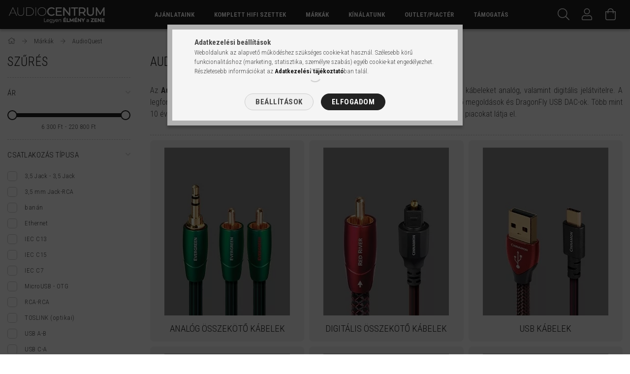

--- FILE ---
content_type: text/html; charset=UTF-8
request_url: https://audiocentrum.hu/AudioQuest?action=cat_art_list&ajax=1&prefix=false&filter=&source_is_cat_page=1&page=1&cat_art_list_filter_loaded=0
body_size: 15884
content:
{"filter_box_content":"\n<div id='box_filter_content' class='box_content text_normal'>\n \n <div class='saved_filters_wrapper'>\n \n <\/div>\n \n\n \n \n \n \n \n \n <div class='product_filter_group' id='param_price_group'>\n\n <div class='product_filter_title text_normal' id='param_price_title'><strong>\u00c1r <\/strong><\/div>\n <div class='product_filter_content product_filter_type_num product_filter_price_content text_normal ' id='param_price_content'>\n \n\n \n <div class='product_filter_num border_1 bg_color_light1' id='product_filter_num_price'><\/div>\n <div class='product_filter_num_text text_normal'>6 300 Ft - 220 800 Ft<\/div>\n <input type='hidden' class='akt_min' value='6300'><input type='hidden' class='akt_max' value='220800'><input type='hidden' class='base_min' value='6300'><input type='hidden' class='base_max' value='220800'><input type='hidden' class='text_before' value=''><input type='hidden' class='text_after' value=' Ft'><input type='hidden' class='decimal_length' value='0'>\n \n <\/div>\n\n <\/div>\n \n \n \n\n \n \n \n <div class='product_filter_div bg_color_dark3'><\/div>\n <div class='product_filter_group' id='param_488066_group'>\n\n <div class='product_filter_title text_normal' id='param_488066_title'><strong>Csatlakoz\u00e1s t\u00edpusa <\/strong><\/div>\n <div class='product_filter_content product_filter_type_text product_filter_488066_content text_normal ' id='param_488066_content'>\n \n \n \n\n \n <div class='product_filter_text text_normal'>\n <div class='product_filter_checkbox'><span class='text_input text_input_checkbox'>\n <input type='checkbox' onclick='filter_activate_delay(\"\");' value='3,5 Jack - 3,5 Jack' id='product_filter_checkbox_488066_6875619c795d2e8a609927cf34d8d98b'>\n <\/span><\/div>\n <div class='product_filter_text_inner'>\n <label for='product_filter_checkbox_488066_6875619c795d2e8a609927cf34d8d98b' class='product_filter_link text_normal'>\n 3,5 Jack - 3,5 Jack\n <\/label>\n <\/div>\n \n <div class='clear_fix'><\/div>\n <\/div>\n \n\n \n\n \n\n \n \n \n \n\n \n <div class='product_filter_text text_normal'>\n <div class='product_filter_checkbox'><span class='text_input text_input_checkbox'>\n <input type='checkbox' onclick='filter_activate_delay(\"\");' value='3,5 mm Jack-RCA' id='product_filter_checkbox_488066_04974e3870570533c8de5016e4aebf08'>\n <\/span><\/div>\n <div class='product_filter_text_inner'>\n <label for='product_filter_checkbox_488066_04974e3870570533c8de5016e4aebf08' class='product_filter_link text_normal'>\n 3,5 mm Jack-RCA\n <\/label>\n <\/div>\n \n <div class='clear_fix'><\/div>\n <\/div>\n \n\n \n\n \n\n \n \n \n \n\n \n <div class='product_filter_text text_normal'>\n <div class='product_filter_checkbox'><span class='text_input text_input_checkbox'>\n <input type='checkbox' onclick='filter_activate_delay(\"\");' value='ban\u00e1n' id='product_filter_checkbox_488066_bfcfcec81d234503ba8cf8d8ae871814'>\n <\/span><\/div>\n <div class='product_filter_text_inner'>\n <label for='product_filter_checkbox_488066_bfcfcec81d234503ba8cf8d8ae871814' class='product_filter_link text_normal'>\n ban\u00e1n\n <\/label>\n <\/div>\n \n <div class='clear_fix'><\/div>\n <\/div>\n \n\n \n\n \n\n \n \n \n \n\n \n <div class='product_filter_text text_normal'>\n <div class='product_filter_checkbox'><span class='text_input text_input_checkbox'>\n <input type='checkbox' onclick='filter_activate_delay(\"\");' value='Ethernet' id='product_filter_checkbox_488066_be2ae05fb04ddcf6efa31e63e0f0e111'>\n <\/span><\/div>\n <div class='product_filter_text_inner'>\n <label for='product_filter_checkbox_488066_be2ae05fb04ddcf6efa31e63e0f0e111' class='product_filter_link text_normal'>\n Ethernet\n <\/label>\n <\/div>\n \n <div class='clear_fix'><\/div>\n <\/div>\n \n\n \n\n \n\n \n \n \n \n\n \n <div class='product_filter_text text_normal'>\n <div class='product_filter_checkbox'><span class='text_input text_input_checkbox'>\n <input type='checkbox' onclick='filter_activate_delay(\"\");' value='IEC C13' id='product_filter_checkbox_488066_3fefa5dc518f60dc7ac23dbca7c0b0ea'>\n <\/span><\/div>\n <div class='product_filter_text_inner'>\n <label for='product_filter_checkbox_488066_3fefa5dc518f60dc7ac23dbca7c0b0ea' class='product_filter_link text_normal'>\n IEC C13\n <\/label>\n <\/div>\n \n <div class='clear_fix'><\/div>\n <\/div>\n \n\n \n\n \n\n \n \n \n \n\n \n <div class='product_filter_text text_normal'>\n <div class='product_filter_checkbox'><span class='text_input text_input_checkbox'>\n <input type='checkbox' onclick='filter_activate_delay(\"\");' value='IEC C15' id='product_filter_checkbox_488066_b6079f564a0b6fa81b030740bf53f64e'>\n <\/span><\/div>\n <div class='product_filter_text_inner'>\n <label for='product_filter_checkbox_488066_b6079f564a0b6fa81b030740bf53f64e' class='product_filter_link text_normal'>\n IEC C15\n <\/label>\n <\/div>\n \n <div class='clear_fix'><\/div>\n <\/div>\n \n\n \n\n \n\n \n \n \n \n\n \n <div class='product_filter_text text_normal'>\n <div class='product_filter_checkbox'><span class='text_input text_input_checkbox'>\n <input type='checkbox' onclick='filter_activate_delay(\"\");' value='IEC C7' id='product_filter_checkbox_488066_e5e3823825b0910bc78d67a435e6c986'>\n <\/span><\/div>\n <div class='product_filter_text_inner'>\n <label for='product_filter_checkbox_488066_e5e3823825b0910bc78d67a435e6c986' class='product_filter_link text_normal'>\n IEC C7\n <\/label>\n <\/div>\n \n <div class='clear_fix'><\/div>\n <\/div>\n \n\n \n\n \n\n \n \n \n \n\n \n <div class='product_filter_text text_normal'>\n <div class='product_filter_checkbox'><span class='text_input text_input_checkbox'>\n <input type='checkbox' onclick='filter_activate_delay(\"\");' value='MicroUSB - OTG' id='product_filter_checkbox_488066_4dc73d32de36700da2931d6643a1b213'>\n <\/span><\/div>\n <div class='product_filter_text_inner'>\n <label for='product_filter_checkbox_488066_4dc73d32de36700da2931d6643a1b213' class='product_filter_link text_normal'>\n MicroUSB - OTG\n <\/label>\n <\/div>\n \n <div class='clear_fix'><\/div>\n <\/div>\n \n\n \n\n \n\n \n \n \n \n\n \n <div class='product_filter_text text_normal'>\n <div class='product_filter_checkbox'><span class='text_input text_input_checkbox'>\n <input type='checkbox' onclick='filter_activate_delay(\"\");' value='RCA-RCA' id='product_filter_checkbox_488066_30e192f8f3b519118fb15fe4ae5d5842'>\n <\/span><\/div>\n <div class='product_filter_text_inner'>\n <label for='product_filter_checkbox_488066_30e192f8f3b519118fb15fe4ae5d5842' class='product_filter_link text_normal'>\n RCA-RCA\n <\/label>\n <\/div>\n \n <div class='clear_fix'><\/div>\n <\/div>\n \n\n \n\n \n\n \n \n \n \n\n \n <div class='product_filter_text text_normal'>\n <div class='product_filter_checkbox'><span class='text_input text_input_checkbox'>\n <input type='checkbox' onclick='filter_activate_delay(\"\");' value='TOSLINK (optikai)' id='product_filter_checkbox_488066_d7666bf080a7663dfc3e15bfbcf902d2'>\n <\/span><\/div>\n <div class='product_filter_text_inner'>\n <label for='product_filter_checkbox_488066_d7666bf080a7663dfc3e15bfbcf902d2' class='product_filter_link text_normal'>\n TOSLINK (optikai)\n <\/label>\n <\/div>\n \n <div class='clear_fix'><\/div>\n <\/div>\n \n\n \n\n \n\n \n \n \n \n\n \n <div class='product_filter_text text_normal'>\n <div class='product_filter_checkbox'><span class='text_input text_input_checkbox'>\n <input type='checkbox' onclick='filter_activate_delay(\"\");' value='USB A-B' id='product_filter_checkbox_488066_2482b299dc54b18bbc9cb0356ea9b404'>\n <\/span><\/div>\n <div class='product_filter_text_inner'>\n <label for='product_filter_checkbox_488066_2482b299dc54b18bbc9cb0356ea9b404' class='product_filter_link text_normal'>\n USB A-B\n <\/label>\n <\/div>\n \n <div class='clear_fix'><\/div>\n <\/div>\n \n\n \n\n \n\n \n \n \n \n\n \n <div class='product_filter_text text_normal'>\n <div class='product_filter_checkbox'><span class='text_input text_input_checkbox'>\n <input type='checkbox' onclick='filter_activate_delay(\"\");' value='USB C-A' id='product_filter_checkbox_488066_347bb1c2253fc99da367ba805140a6a9'>\n <\/span><\/div>\n <div class='product_filter_text_inner'>\n <label for='product_filter_checkbox_488066_347bb1c2253fc99da367ba805140a6a9' class='product_filter_link text_normal'>\n USB C-A\n <\/label>\n <\/div>\n \n <div class='clear_fix'><\/div>\n <\/div>\n \n\n \n\n \n\n \n \n \n\n \n \n\n \n <\/div>\n\n <\/div>\n \n \n \n\n \n \n \n <div class='product_filter_div bg_color_dark3'><\/div>\n <div class='product_filter_group' id='param_875238_group'>\n\n <div class='product_filter_title text_normal' id='param_875238_title'><strong>K\u00e1belhossz <\/strong><\/div>\n <div class='product_filter_content product_filter_type_enum product_filter_875238_content text_normal ' id='param_875238_content'>\n \n \n \n\n \n <div class='product_filter_text text_normal'>\n <div class='product_filter_checkbox'><span class='text_input text_input_checkbox'>\n <input type='checkbox' onclick='filter_activate_delay(\"\");' value='16' id='product_filter_checkbox_875238_c74d97b01eae257e44aa9d5bade97baf'>\n <\/span><\/div>\n <div class='product_filter_text_inner'>\n <label for='product_filter_checkbox_875238_c74d97b01eae257e44aa9d5bade97baf' class='product_filter_link text_normal'>\n adapter\n <\/label>\n <\/div>\n \n <div class='clear_fix'><\/div>\n <\/div>\n \n\n \n\n \n\n \n \n \n \n\n \n <div class='product_filter_text text_normal'>\n <div class='product_filter_checkbox'><span class='text_input text_input_checkbox'>\n <input type='checkbox' onclick='filter_activate_delay(\"\");' value='0' id='product_filter_checkbox_875238_cfcd208495d565ef66e7dff9f98764da'>\n <\/span><\/div>\n <div class='product_filter_text_inner'>\n <label for='product_filter_checkbox_875238_cfcd208495d565ef66e7dff9f98764da' class='product_filter_link text_normal'>\n 60 cm\n <\/label>\n <\/div>\n \n <div class='clear_fix'><\/div>\n <\/div>\n \n\n \n\n \n\n \n \n \n \n\n \n <div class='product_filter_text text_normal'>\n <div class='product_filter_checkbox'><span class='text_input text_input_checkbox'>\n <input type='checkbox' onclick='filter_activate_delay(\"\");' value='15' id='product_filter_checkbox_875238_9bf31c7ff062936a96d3c8bd1f8f2ff3'>\n <\/span><\/div>\n <div class='product_filter_text_inner'>\n <label for='product_filter_checkbox_875238_9bf31c7ff062936a96d3c8bd1f8f2ff3' class='product_filter_link text_normal'>\n 75 cm\n <\/label>\n <\/div>\n \n <div class='clear_fix'><\/div>\n <\/div>\n \n\n \n\n \n\n \n \n \n \n\n \n <div class='product_filter_text text_normal'>\n <div class='product_filter_checkbox'><span class='text_input text_input_checkbox'>\n <input type='checkbox' onclick='filter_activate_delay(\"\");' value='1' id='product_filter_checkbox_875238_c4ca4238a0b923820dcc509a6f75849b'>\n <\/span><\/div>\n <div class='product_filter_text_inner'>\n <label for='product_filter_checkbox_875238_c4ca4238a0b923820dcc509a6f75849b' class='product_filter_link text_normal'>\n 1 m\n <\/label>\n <\/div>\n \n <div class='clear_fix'><\/div>\n <\/div>\n \n\n \n\n \n\n \n \n \n \n\n \n <div class='product_filter_text text_normal'>\n <div class='product_filter_checkbox'><span class='text_input text_input_checkbox'>\n <input type='checkbox' onclick='filter_activate_delay(\"\");' value='2' id='product_filter_checkbox_875238_c81e728d9d4c2f636f067f89cc14862c'>\n <\/span><\/div>\n <div class='product_filter_text_inner'>\n <label for='product_filter_checkbox_875238_c81e728d9d4c2f636f067f89cc14862c' class='product_filter_link text_normal'>\n 1,5 m\n <\/label>\n <\/div>\n \n <div class='clear_fix'><\/div>\n <\/div>\n \n\n \n\n \n\n \n \n \n \n\n \n <div class='product_filter_text text_normal'>\n <div class='product_filter_checkbox'><span class='text_input text_input_checkbox'>\n <input type='checkbox' onclick='filter_activate_delay(\"\");' value='3' id='product_filter_checkbox_875238_eccbc87e4b5ce2fe28308fd9f2a7baf3'>\n <\/span><\/div>\n <div class='product_filter_text_inner'>\n <label for='product_filter_checkbox_875238_eccbc87e4b5ce2fe28308fd9f2a7baf3' class='product_filter_link text_normal'>\n 2 m\n <\/label>\n <\/div>\n \n <div class='clear_fix'><\/div>\n <\/div>\n \n\n \n\n \n\n \n \n \n \n\n \n <div class='product_filter_text text_normal'>\n <div class='product_filter_checkbox'><span class='text_input text_input_checkbox'>\n <input type='checkbox' onclick='filter_activate_delay(\"\");' value='4' id='product_filter_checkbox_875238_a87ff679a2f3e71d9181a67b7542122c'>\n <\/span><\/div>\n <div class='product_filter_text_inner'>\n <label for='product_filter_checkbox_875238_a87ff679a2f3e71d9181a67b7542122c' class='product_filter_link text_normal'>\n 3 m\n <\/label>\n <\/div>\n \n <div class='clear_fix'><\/div>\n <\/div>\n \n\n \n\n \n\n \n \n \n \n\n \n <div class='product_filter_text text_normal'>\n <div class='product_filter_checkbox'><span class='text_input text_input_checkbox'>\n <input type='checkbox' onclick='filter_activate_delay(\"\");' value='5' id='product_filter_checkbox_875238_e4da3b7fbbce2345d7772b0674a318d5'>\n <\/span><\/div>\n <div class='product_filter_text_inner'>\n <label for='product_filter_checkbox_875238_e4da3b7fbbce2345d7772b0674a318d5' class='product_filter_link text_normal'>\n 5 m\n <\/label>\n <\/div>\n \n <div class='clear_fix'><\/div>\n <\/div>\n \n\n \n\n \n\n \n \n \n \n\n \n <div class='product_filter_text text_normal'>\n <div class='product_filter_checkbox'><span class='text_input text_input_checkbox'>\n <input type='checkbox' onclick='filter_activate_delay(\"\");' value='7' id='product_filter_checkbox_875238_8f14e45fceea167a5a36dedd4bea2543'>\n <\/span><\/div>\n <div class='product_filter_text_inner'>\n <label for='product_filter_checkbox_875238_8f14e45fceea167a5a36dedd4bea2543' class='product_filter_link text_normal'>\n 8 m\n <\/label>\n <\/div>\n \n <div class='clear_fix'><\/div>\n <\/div>\n \n\n \n\n \n\n \n \n \n\n \n \n\n \n <\/div>\n\n <\/div>\n \n \n \n\n \n \n \n <div class='product_filter_div bg_color_dark3'><\/div>\n <div class='product_filter_group' id='param_219699_group'>\n\n <div class='product_filter_title text_normal' id='param_219699_title'><strong>Gy\u00e1rt\u00f3 <\/strong><\/div>\n <div class='product_filter_content product_filter_type_text product_filter_219699_content text_normal ' id='param_219699_content'>\n \n \n \n\n \n <div class='product_filter_text text_normal'>\n <div class='product_filter_checkbox'><span class='text_input text_input_checkbox'>\n <input type='checkbox' onclick='filter_activate_delay(\"\");' value='Audioquest' id='product_filter_checkbox_219699_5c4fc199f109525ac5855835530185fe'>\n <\/span><\/div>\n <div class='product_filter_text_inner'>\n <label for='product_filter_checkbox_219699_5c4fc199f109525ac5855835530185fe' class='product_filter_link text_normal'>\n Audioquest\n <\/label>\n <\/div>\n \n <div class='clear_fix'><\/div>\n <\/div>\n \n\n \n\n \n\n \n \n \n\n \n \n\n \n <\/div>\n\n <\/div>\n \n \n \n\n \n \n \n <div class='product_filter_div bg_color_dark3'><\/div>\n <div class='product_filter_group' id='param_product_status_group'>\n\n <div class='product_filter_title text_normal' id='param_product_status_title'><strong>Term\u00e9k st\u00e1tusza <\/strong><\/div>\n <div class='product_filter_content product_filter_type_text product_filter_product_status_content text_normal ' id='param_product_status_content'>\n \n \n \n\n \n <div class='product_filter_text text_normal'>\n <div class='product_filter_checkbox'><span class='text_input text_input_checkbox'>\n <input type='checkbox' onclick='filter_activate_delay(\"\");' value='sale' id='product_filter_checkbox_product_status_e70b59714528d5798b1c8adaf0d0ed15'>\n <\/span><\/div>\n <div class='product_filter_text_inner'>\n <label for='product_filter_checkbox_product_status_e70b59714528d5798b1c8adaf0d0ed15' class='product_filter_link text_normal'>\n Akci\u00f3k\n <\/label>\n <\/div>\n \n <div class='clear_fix'><\/div>\n <\/div>\n \n\n \n\n \n\n \n \n \n \n\n \n <div class='product_filter_text text_normal'>\n <div class='product_filter_checkbox'><span class='text_input text_input_checkbox'>\n <input type='checkbox' onclick='filter_activate_delay(\"\");' value='in_stock' id='product_filter_checkbox_product_status_22443d20c0935036ad6700ba738256e6'>\n <\/span><\/div>\n <div class='product_filter_text_inner'>\n <label for='product_filter_checkbox_product_status_22443d20c0935036ad6700ba738256e6' class='product_filter_link text_normal'>\n K\u00e9szleten \n <\/label>\n <\/div>\n \n <div class='clear_fix'><\/div>\n <\/div>\n \n\n \n\n \n\n \n \n \n \n\n \n <div class='product_filter_text text_normal'>\n <div class='product_filter_checkbox'><span class='text_input text_input_checkbox'>\n <input type='checkbox' onclick='filter_activate_delay(\"\");' value='available_for_order' id='product_filter_checkbox_product_status_a8f037501ece7a72a4eabfa2e01c8dd7'>\n <\/span><\/div>\n <div class='product_filter_text_inner'>\n <label for='product_filter_checkbox_product_status_a8f037501ece7a72a4eabfa2e01c8dd7' class='product_filter_link text_normal'>\n Rendelhet\u0151\n <\/label>\n <\/div>\n \n <div class='clear_fix'><\/div>\n <\/div>\n \n\n \n\n \n\n \n \n \n \n\n \n <div class='product_filter_text text_normal'>\n <div class='product_filter_checkbox'><span class='text_input text_input_checkbox'>\n <input type='checkbox' onclick='filter_activate_delay(\"\");' value='article_status_2' id='product_filter_checkbox_product_status_4f16af37d53b1074552aee243f56c7ee'>\n <\/span><\/div>\n <div class='product_filter_text_inner'>\n <label for='product_filter_checkbox_product_status_4f16af37d53b1074552aee243f56c7ee' class='product_filter_link text_normal'>\n Limit\u00e1lt k\u00e9szlet\n <\/label>\n <\/div>\n \n <div class='clear_fix'><\/div>\n <\/div>\n \n\n \n\n \n\n \n \n \n\n \n \n\n \n <\/div>\n\n <\/div>\n \n \n \n\n\n<script>\r\nvar filter_box_allow_value_count=0;\r\nvar filter_activate_timer=null;\r\nvar filter_activate_loaded=1;\r\nvar clicked_param_id=0;\r\nvar clicked_param_value=\"\";\r\nvar filter_get;\r\nfunction filter_activate_delay(prefix){\r\n\t\tif (filter_activate_timer) clearTimeout(filter_activate_timer);\r\n\t\tif (filter_activate_loaded!=1) {\r\n\t\t\tfilter_activate_timer = setTimeout(function() {filter_activate_delay(prefix)},300);\t\t} else {\r\n\t\t\tfilter_activate_timer = setTimeout(function() {filter_activate(prefix)},300);\t\t}\r\n}\r\nfunction filter_activate(prefix) {\r\n\tfilter_get=\"\";\r\n\tfilter_activate_loaded=0\r\n\tif ($(\"#\"+prefix+\"param_price_content .akt_min\").val()!=6300 || $(\"#\"+prefix+\"param_price_content .akt_max\").val()!=220800) {\r\n\t\tif (filter_get!=\"\") filter_get+=\"\\\\\"\r\n\t\tfilter_get+=\"price:\"+$(\"#\"+prefix+\"param_price_content .akt_min\").val()+\"~\"+$(\"#\"+prefix+\"param_price_content .akt_max\").val()\r\n\t}\r\n\tvar temp_filter_get=\"\";\r\n\tvar temp_filter_active=0;\r\n\t$(\"#\"+prefix+\"param_488066_content input:not(.js-product-filter-input-ignore)\").each(function(index, value) {\r\n\t\tif ($(this).prop(\"checked\")==true) {\r\n\t\t\t$(this).parent().parent().parent().addClass(\"product_filter_checked\");\r\n\t\t\ttemp_filter_active=1;\r\n\t\t\tif (temp_filter_get!=\"\") temp_filter_get+=\"|\";\r\n\t\t\ttemp_filter_get+=$(this).val().replace(\/:\/g,\"&#58;\");\r\n\t\t} else {\r\n\t\t\t$(this).parent().parent().parent().removeClass(\"product_filter_checked\");\r\n\t\t}\r\n\t});\r\n\tif (temp_filter_active==1) {\r\n\t\t$(\"#\"+prefix+\"param_488066_content\").addClass(\"product_filter_content_checked\");\r\n\t\t$(\"#\"+prefix+\"param_488066_content\").parent(\".product_filter_group\").addClass(\"product_filter_group_checked\");\r\n\t} else {\r\n\t\t$(\"#\"+prefix+\"param_488066_content\").removeClass(\"product_filter_content_checked\");\r\n\t\t$(\"#\"+prefix+\"param_488066_content\").parent(\".product_filter_group\").removeClass(\"product_filter_group_checked\");\r\n\t}\r\n\tif (temp_filter_get!=\"\") {\r\n\t\tif (filter_get!=\"\") filter_get+=\"\\\\\"\r\n\t\tfilter_get+=\"488066:\"+temp_filter_get\r\n\t}\r\n\tvar temp_filter_get=\"\";\r\n\tvar temp_filter_active=0;\r\n\t$(\"#\"+prefix+\"param_875238_content input:not(.js-product-filter-input-ignore)\").each(function(index, value) {\r\n\t\tif ($(this).prop(\"checked\")==true) {\r\n\t\t\t$(this).parent().parent().parent().addClass(\"product_filter_checked\");\r\n\t\t\ttemp_filter_active=1;\r\n\t\t\tif (temp_filter_get!=\"\") temp_filter_get+=\"|\";\r\n\t\t\ttemp_filter_get+=$(this).val().replace(\/:\/g,\"&#58;\");\r\n\t\t} else {\r\n\t\t\t$(this).parent().parent().parent().removeClass(\"product_filter_checked\");\r\n\t\t}\r\n\t});\r\n\tif (temp_filter_active==1) {\r\n\t\t$(\"#\"+prefix+\"param_875238_content\").addClass(\"product_filter_content_checked\");\r\n\t\t$(\"#\"+prefix+\"param_875238_content\").parent(\".product_filter_group\").addClass(\"product_filter_group_checked\");\r\n\t} else {\r\n\t\t$(\"#\"+prefix+\"param_875238_content\").removeClass(\"product_filter_content_checked\");\r\n\t\t$(\"#\"+prefix+\"param_875238_content\").parent(\".product_filter_group\").removeClass(\"product_filter_group_checked\");\r\n\t}\r\n\tif (temp_filter_get!=\"\") {\r\n\t\tif (filter_get!=\"\") filter_get+=\"\\\\\"\r\n\t\tfilter_get+=\"875238:\"+temp_filter_get\r\n\t}\r\n\tvar temp_filter_get=\"\";\r\n\tvar temp_filter_active=0;\r\n\t$(\"#\"+prefix+\"param_219699_content input:not(.js-product-filter-input-ignore)\").each(function(index, value) {\r\n\t\tif ($(this).prop(\"checked\")==true) {\r\n\t\t\t$(this).parent().parent().parent().addClass(\"product_filter_checked\");\r\n\t\t\ttemp_filter_active=1;\r\n\t\t\tif (temp_filter_get!=\"\") temp_filter_get+=\"|\";\r\n\t\t\ttemp_filter_get+=$(this).val().replace(\/:\/g,\"&#58;\");\r\n\t\t} else {\r\n\t\t\t$(this).parent().parent().parent().removeClass(\"product_filter_checked\");\r\n\t\t}\r\n\t});\r\n\tif (temp_filter_active==1) {\r\n\t\t$(\"#\"+prefix+\"param_219699_content\").addClass(\"product_filter_content_checked\");\r\n\t\t$(\"#\"+prefix+\"param_219699_content\").parent(\".product_filter_group\").addClass(\"product_filter_group_checked\");\r\n\t} else {\r\n\t\t$(\"#\"+prefix+\"param_219699_content\").removeClass(\"product_filter_content_checked\");\r\n\t\t$(\"#\"+prefix+\"param_219699_content\").parent(\".product_filter_group\").removeClass(\"product_filter_group_checked\");\r\n\t}\r\n\tif (temp_filter_get!=\"\") {\r\n\t\tif (filter_get!=\"\") filter_get+=\"\\\\\"\r\n\t\tfilter_get+=\"219699:\"+temp_filter_get\r\n\t}\r\n\tvar temp_filter_get=\"\";\r\n\tvar temp_filter_active=0;\r\n\t$(\"#\"+prefix+\"param_product_status_content input:not(.js-product-filter-input-ignore)\").each(function(index, value) {\r\n\t\tif ($(this).prop(\"checked\")==true) {\r\n\t\t\t$(this).parent().parent().parent().addClass(\"product_filter_checked\");\r\n\t\t\ttemp_filter_active=1;\r\n\t\t\tif (temp_filter_get!=\"\") temp_filter_get+=\"|\";\r\n\t\t\ttemp_filter_get+=$(this).val().replace(\/:\/g,\"&#58;\");\r\n\t\t} else {\r\n\t\t\t$(this).parent().parent().parent().removeClass(\"product_filter_checked\");\r\n\t\t}\r\n\t});\r\n\tif (temp_filter_active==1) {\r\n\t\t$(\"#\"+prefix+\"param_product_status_content\").addClass(\"product_filter_content_checked\");\r\n\t\t$(\"#\"+prefix+\"param_product_status_content\").parent(\".product_filter_group\").addClass(\"product_filter_group_checked\");\r\n\t} else {\r\n\t\t$(\"#\"+prefix+\"param_product_status_content\").removeClass(\"product_filter_content_checked\");\r\n\t\t$(\"#\"+prefix+\"param_product_status_content\").parent(\".product_filter_group\").removeClass(\"product_filter_group_checked\");\r\n\t}\r\n\tif (temp_filter_get!=\"\") {\r\n\t\tif (filter_get!=\"\") filter_get+=\"\\\\\"\r\n\t\tfilter_get+=\"product_status:\"+temp_filter_get\r\n\t}\r\n\tif (filter_get!=\"\") {\r\n\t\ttemp_url=\"https:\/\/audiocentrum.hu\/AudioQuest?filter=\"+encodeURIComponent(filter_get.replace(\/&\/g,'&amp;').replace(\/\"\/g,'&quot;')).replace(\/%3A\/g,':').replace(\/%2F\/g,'\/');\r\n\t\ttemp_url_state=\"https:\/\/audiocentrum.hu\/AudioQuest?filter=\"+encodeURIComponent(filter_get.replace(\/&\/g,'&amp;').replace(\/\"\/g,'&quot;')).replace(\/%3A\/g,':').replace(\/%5C\/g,'\\\\');\r\n\t} else {\r\n\t\ttemp_url=\"https:\/\/audiocentrum.hu\/AudioQuest?filter=\";\r\n\t\ttemp_url_state=\"https:\/\/audiocentrum.hu\/AudioQuest?filter=\";\r\n\t}\r\n\t$(\"#page_cat_artlist\").html(\"<div class='page_content_ajax'><\/div>\");\r\n\t$(document).trigger(\"filterProductlistRefreshing\");\r\n\t$.ajax({\r\n\t\ttype: \"GET\",\r\n\t\tasync: true,\r\n\t\turl: \"https:\/\/audiocentrum.hu\/AudioQuest\",\r\n\t\tdata: {\r\n\t\t\tclicked_param_id:clicked_param_id,\r\n\t\t\tfilter:filter_get,\r\n\t\t\taction:'cat_art_list',\t\t\tajax:1,\t\t\tpage:1,\t\t\tajax_filter:\"1\",\r\n\t\t\tajax_nodesign:\"1\"\r\n\t\t},\r\n\t\tsuccess: function(result){\r\n if (result!==\"\") {\r\n result = JSON.parse(result);\r\n result = result.product_list_content;\r\n }\r\n\t\t\tclicked_param_id=0;\r\n\t\t\tclicked_param_value=\"\";\r\n\t\t\tfilter_activate_loaded=1;\r\n\t $(document).trigger(\"filterProductlistRefreshed\");\r\n\t\t\tif (result.indexOf(\"<\/html\")==-1) $(\"#page_cat_artlist\").html(result);\r\n\t\t}\r\n\t});\r\n $(\"#\"+prefix+\"box_filter_content .product_filter_delete_all_outer\").css(\"display\",\"none\");\r\n var filter_delete_enabled = 0;\r\n $(\"#\"+prefix+\"box_filter_content .product_filter_content\").each(function(){\r\n if ($(this).hasClass(\"product_filter_content_checked\")) {\r\n $(\"#\"+prefix+\"box_filter_content .product_filter_delete_all_outer\").css(\"display\",\"block\");\r\n filter_delete_enabled = 1;\r\n return false;\r\n }\r\n });\r\n (filter_delete_enabled == 1) ? $(document).trigger(\"filterDeleteEnabled\") : $(document).trigger(\"filterDeleteDisabled\");\r\n $(\"#\"+prefix+\"box_filter_content .product_filter_save_all_outer\").css(\"display\",\"none\");\r\n var filter_save_all_enabled = 0;\r\n $(\"#\"+prefix+\"box_filter_content .product_filter_content\").each(function(){\r\n if ($(this).hasClass(\"product_filter_content_checked\")) {\r\n $(\"#\"+prefix+\"box_filter_content .product_filter_save_all_outer\").css(\"display\",\"block\");\r\n filter_save_all_enabled = 1;\r\n return false;\r\n }\r\n });\r\n (filter_save_all_enabled == 1) ? $(document).trigger(\"filterSaveAllEnabled\") : $(document).trigger(\"filterSaveAllDisabled\");\r\n}\r\nfunction filter_icon_click(filter_this) {\r\n if (filter_this.children(\"input\").prop(\"checked\")==true) {\r\n \tfilter_this.children(\"input\").prop(\"checked\",false);\r\n\t} else {\r\n \tfilter_this.children(\"input\").prop(\"checked\",true);\r\n\t}\r\n}\r\nfunction filter_icon(filter_this) {\r\n if (filter_this.children(\"input\").prop(\"checked\")!=true) {\r\n \tfilter_this.addClass(\"product_filter_icon_unchecked_grayscale\");\r\n \tfilter_this.addClass(\"product_filter_icon_unchecked\");\r\n \tfilter_this.removeClass(\"product_filter_icon_checked\");\r\n\t} else {\r\n \tfilter_this.removeClass(\"product_filter_icon_unchecked_grayscale\");\r\n \tfilter_this.removeClass(\"product_filter_icon_unchecked\");\r\n \tfilter_this.addClass(\"product_filter_icon_checked\");\r\n\t}\r\n}\r\n$(document).ready(function(){\r\n\tvar checkbox_on=0;\r\n\t$(\"#box_filter_content .product_filter_content\").each(function(){\r\n\t\tif ($(this).find(\"input\").prop(\"checked\")==true || $(this).hasClass(\"product_filter_content_checked\")) {\r\n\t\t\tcheckbox_on=1;\r\n\t\t\treturn false;\r\n\t\t}\r\n\t});\r\n\tif (checkbox_on==1 && checkbox_on_already!=1) {\r\n filter_activate(\"\");\r\n var checkbox_on_already=1\r\n\t}\r\n\tif (checkbox_on==1) {\r\n $(\"#box_filter_content .product_filter_delete_all_outer\").css(\"display\",\"block\");\r\n $(document).trigger(\"filterDeleteEnabled\");\r\n\t}else{\r\n $(\"#box_filter_content .product_filter_delete_all_outer\").css(\"display\",\"none\");\r\n\t $(document).trigger(\"filterDeleteDisabled\");\r\n\t}\r\n $(\"#box_filter_content .product_filter_save_all_outer\").css(\"display\",\"none\");\r\n var filter_save_all_enabled = 0;\r\n $(\"#box_filter_content .product_filter_content\").each(function(){\r\n if ($(this).hasClass(\"product_filter_content_checked\")) {\r\n $(\"#box_filter_content .product_filter_save_all_outer\").css(\"display\",\"block\");\r\n\t\t\tfilter_save_all_enabled=1;\r\n\t\t\treturn false;\r\n }\r\n });\r\n (filter_save_all_enabled == 1) ? $(document).trigger(\"filterSaveAllEnabled\") : $(document).trigger(\"filterSaveAllDisabled\");\r\n});\r\n$(function() {\r\nconst $param_price_content = $(\"#param_price_content\");\r\n\t$param_price_content.find(\".product_filter_num\").slider({\r\n\t\trange: true,\r\n\t\tmin: 6300,\r\n\t\tmax: 220800,\r\n\t\tvalues: [ 6300, 220800 ],\r\n\t\tslide: function( event, ui ) {\r\n\t\t\t$param_price_content.find(\".product_filter_num_text\").html(number_format(ui.values[0]*1,money_len,money_dec,money_thousend)+\" Ft - \"+number_format(ui.values[1]*1,money_len,money_dec,money_thousend)+\" Ft\")\r\n\t\t\t$param_price_content.find(\".akt_min\" ).val(ui.values[0])\r\n\t\t\t$param_price_content.find(\".akt_max\" ).val(ui.values[1])\r\n\t$param_price_content.find(\".product_filter_num_from\").val(number_format(ui.values[0]*1,money_len,\".\",\"\"))\r\n\t$param_price_content.find(\".product_filter_num_to\").val(number_format(ui.values[1]*1,money_len,\".\",\"\"))\r\n\t\t},\r\n\t\tchange: function( event, ui ) {\r\n\t\t\tfilter_activate_delay(\"\");\r\n\t\t\tif (ui.values[0]>6300 || ui.values[1]<220800) {\r\n $param_price_content.addClass(\"product_filter_content_checked\");\r\n\t $param_price_content.parent(\".product_filter_group\").addClass(\"product_filter_group_checked\");\r\n\t\t\t} else {\r\n $param_price_content.removeClass(\"product_filter_content_checked\");\r\n\t $param_price_content.parent(\".product_filter_group\").removeClass(\"product_filter_group_checked\");\r\n\t\t\t}\r\n\t\t}\r\n\t});\r\n\t$(\".ui-slider-range\").addClass(\"bg_color_dark3\");\r\n});\r\n<\/script>\r\n\n\n<div class='product_filter_save_all_outer' style='display:none;'><button type='button' class='product_filter_save_all btn--primary' id='product_filter_save_all' onclick='javascript:overlay_login_redir(window.location.href+\"#filter_save\");'>Sz\u0171r\u00e9s ment\u00e9se<\/button><\/div>\n<div class='product_filter_delete_all_outer save_filter_on' style='display:none;'><button type='button' class='product_filter_delete_all btn--secondary' onclick='product_filter_delete_all(\"\");'>Sz\u0171r\u00e9s t\u00f6rl\u00e9se<\/button><\/div>\n\n<\/div>\n","product_list_content":"\n\n\n\n\n\n\n\n\n    <div id='page_artlist_content' class=\"page_content artlist--type-1 infinte-scroll-enabled\">\n        <script>\r\n<!--\r\nfunction artlist_formsubmit_artlist(cikkname) {\r\n   cart_add(cikkname,\"artlist_\");\r\n}\r\n$(document).ready(function(){\r\n\tselect_base_price(\"artlist_AQ0190\",0);\r\n\t\r\n\tselect_base_price(\"artlist_AQ0010\",0);\r\n\t\r\n\tselect_base_price(\"artlist_AQ0050\",0);\r\n\t\r\n\tselect_base_price(\"artlist_AQ0011\",0);\r\n\t\r\n\tselect_base_price(\"artlist_AQ0119\",0);\r\n\t\r\n\tselect_base_price(\"artlist_AQ0116\",0);\r\n\t\r\n\tselect_base_price(\"artlist_AQ0103\",0);\r\n\t\r\n\tselect_base_price(\"artlist_AQ0038\",0);\r\n\t\r\n\tselect_base_price(\"artlist_AQ0037\",0);\r\n\t\r\n\tselect_base_price(\"artlist_AQ0039\",0);\r\n\t\r\n\tselect_base_price(\"artlist_AQ0078\",0);\r\n\t\r\n\tselect_base_price(\"artlist_AQ0007\",0);\r\n\t\r\n\tselect_base_price(\"artlist_AQ0008\",0);\r\n\t\r\n\tselect_base_price(\"artlist_AQ0009\",0);\r\n\t\r\n\tselect_base_price(\"artlist_AQ0083\",0);\r\n\t\r\n\tselect_base_price(\"artlist_AQ0129\",0);\r\n\t\r\n\tselect_base_price(\"artlist_AQ0099\",0);\r\n\t\r\n\tselect_base_price(\"artlist_AQ0110\",0);\r\n\t\r\n\tselect_base_price(\"artlist_AQ0014\",0);\r\n\t\r\n\tselect_base_price(\"artlist_AQ0028\",0);\r\n\t\r\n\tselect_base_price(\"artlist_AQ0018\",0);\r\n\t\r\n\tselect_base_price(\"artlist_AQ0021\",0);\r\n\t\r\n\tselect_base_price(\"artlist_AQ0076\",0);\r\n\t\r\n\tselect_base_price(\"artlist_AQ0151\",0);\r\n\t\r\n\tselect_base_price(\"artlist_AQ0152\",0);\r\n\t\r\n\tselect_base_price(\"artlist_AQ0153\",0);\r\n\t\r\n\tselect_base_price(\"artlist_AQ0155\",0);\r\n\t\r\n\tselect_base_price(\"artlist_AQ0156\",0);\r\n\t\r\n\tselect_base_price(\"artlist_AQ0159\",0);\r\n\t\r\n\tselect_base_price(\"artlist_AQ0012\",0);\r\n\t\r\n});\r\n\/\/ -->\r\n<\/script>\r\n\n        \n\n            \n                <div class=\"viewing-sorting-paging viewing-sorting-paging--top row no-gutters justify-content-center viewing--enabled sorting--enabled\">\n                    \n                    <div class=\"view--top col-auto d-inline-flex align-items-center mr-auto pr-0 my-2 my-sm-3\">\n                        <div class=\"view__label mr-3 d-none\">N\u00e9zet:<\/div>\n                        <button title=\"N\u00e9zet 1\" type=\"button\" class=\"view__btn btn--square view__btn--1 is-selected\"><\/button>\n                        <button title=\"N\u00e9zet 2\" type=\"button\" class=\"view__btn btn--square view__btn--2\" onclick=\"location.href=location_href_with_get('change_page_design=2')\"><\/button>\n                    <\/div>\n                    \n\n                    \n\n                    \n                    <div class='order--top col-auto d-inline-flex align-items-center ml-auto pl-0 my-2 my-sm-3'>\n                        <form name=\"form_art_order1\" method=\"post\">\r\n<input name=\"art_order_sent\" value=\"ok\" type=\"hidden\">\r\n\n                        <div class='order__wrap d-flex align-items-center'>\n                            <div class=\"order__label mr-3 d-none\">Sorrend:<\/div>\n                            <div class=\"order__select-outer select-wrap select-wrap--small\" title=\"Sorrend\"><select name=\"new_art_order\" aria-label=\"Sorrend\" class=\"text_normal\" onchange=\"document.form_art_order1.submit();\">\r\n    <option value=\"popular\" >N\u00e9pszer\u0171s\u00e9g szerint<\/option>\r\n    <option value=\"name\" selected=\"selected\">N\u00e9v szerint (A-Z)<\/option>\r\n    <option value=\"name_desc\" >N\u00e9v szerint (Z-A)<\/option>\r\n    <option value=\"price\" >\u00c1r szerint n\u00f6vekv\u0151<\/option>\r\n    <option value=\"price_desc\" >\u00c1r szerint cs\u00f6kken\u0151<\/option>\r\n<\/select>\r\n<\/div>\n                        <\/div>\n                        <\/form>\r\n\n                    <\/div>\n                    \n                <\/div>\n            \n\n            <form name=\"form_temp_artlist\">\r\n\n\n            \n            <div class='artlist__products row no-gutters page_artlist_list' >\n            \n\n                \n                    <div class='col-6 col-md-4 col-lg-3 col-xl-4 col-xxl-3 artlist__product-col artlist-col--1' id='page_artlist_artlist_AQ0190'>\n                        <article class='artlist__product hover-grey-filtered product js-product h-100 page_artlist_sku_AQ0190 has-alt-image js-on-hover-alt-img'>\n                            <div class='product-inner'>\n                                <div class=\"product-statuses\">\n                                    \n\n                                    \n\n                                    \n                                        \n\n                                        \n                                            \n\n                                            \n                                            <div class=\"artlist__to-order product-status product-status--to-order tooltip tooltip--bottom tooltip--right\">\n                                                <div class=\"artlist__stock-icon icon--to-order\"><\/div>\n                                                <div class=\"artlist__stock-text tooltip-text product-stock-text\">\n                                                    <div class=\"artlist__stock-label product-stock-label\">Rendelhet\u0151<\/div>\n                                                <\/div>\n                                            <\/div>\n                                            \n                                        \n                                    \n\n                                    \n\n                                    \n\n                                    \n                                <\/div>\n                                <div class=\"product-functions\">\n                                    <div class=\"function-btn-outer tooltip__btn-outer\">\n                                        <a class=\"function-btn tooltip__btn js-product-tooltip-click\" data-sku=\"AQ0190\" href=\"#\" role=\"button\" aria-label=\"Term\u00e9k r\u00e9szletek\">\n                                            <div class=\"function__icon function-icon icon--details\"><\/div>\n                                        <\/a>\n                                    <\/div>\n                                    <!-- kedvencekhez adas -->\n                                        \n                                        <div class='function-btn-outer favourites__btn-outer page_artdet_func_favourites_outer_AQ0190' id='page_artlist_func_favourites_outer_AQ0190'>\n                                            <a href='javascript:add_to_favourites(\"\",\"AQ0190\",\"page_artlist_func_favourites_AQ0190\",\"page_artlist_func_favourites_outer_AQ0190\",\"1433790096\");' id=\"page_artlist_func_favourites_AQ0190\"\n                                               class=\"function-btn favourites__btn page_artdet_func_favourites_AQ0190 \"\n                                               aria-label=\"Kedvencekhez\"\n                                            >\n                                                <div class=\"function__icon favourites__icon function-icon icon--favo\"><\/div>\n                                            <\/a>\n                                        <\/div>\n                                        \n\n                                        \n\n                                    \n                                    <!-- osszehasonlitas -->\n                                    <div class=\"function-btn-outer compare__btn-outer\">\n                                        <a href='javascript:popup_compare_dialog(\"AQ0190\");'\n                                           class=\"function-btn compare__btn page_art_func_compare\"\n                                           \n                                           \n                                           aria-label=\"\u00d6sszehasonl\u00edt\u00e1s\"\n                                           \n                                        >\n                                            <div class=\"function__icon compare__icon function-icon icon--compare\"><\/div>\n                                        <\/a>\n                                    <\/div>\n                                    \n                                <\/div>\n                                <div class='img-abs-wrapper'>\n                                    <a class=\"product-img-link\" href=\"https:\/\/audiocentrum.hu\/AudioQuest-Black-Lab-Subwoofer-kabel-2-meter\">\n                                        <img width=\"234\" height=\"313\"\n                                             alt=\"AudioQuest Black Lab - Subwoofer k\u00e1bel 2 m\u00e9ter\" title=\"AudioQuest Black Lab - Subwoofer k\u00e1bel 2 m\u00e9ter\" id=\"main_image_artlist_AQ0190\"\n                                             \n                                             class=\"artlist__img img-abs\" fetchpriority=\"high\"\n                                             src=\"https:\/\/audiocentrum.hu\/img\/3607\/AQ0190\/234x313,r\/AQ0190.webp?time=1768397821\"\n                                             \n                                             srcset=\"https:\/\/audiocentrum.hu\/img\/3607\/AQ0190\/468x626,r\/AQ0190.webp?time=1768397821 2x\"\n                                             \n                                             \n\n                                             \n                                        >\n                                        <div class=\"loading-spinner\"><\/div>\n                                        \n                                        <div class=\"artlist__alt-img-wrapper product-alt-img-wrapper\">\n                                            <img width=\"234\" height=\"313\"\n                                                 class=\"artlist__alt-img js-alt-img lazyload\" src=\"https:\/\/audiocentrum.hu\/main_pic\/space.gif\"\n                                                 data-src=\"https:\/\/audiocentrum.hu\/img\/3607\/AQ0190_altpic_1\/234x313,r\/AQ0190.webp?time=1768397821\"\n                                                 \n                                                 data-srcset=\"https:\/\/audiocentrum.hu\/img\/3607\/AQ0190_altpic_1\/468x626,r\/AQ0190.webp?time=1768397821 2x\"\n                                                  alt=\"AudioQuest Black Lab - Subwoofer k\u00e1bel 2 m\u00e9ter\"\n                                            >\n                                        <\/div>\n                                        \n                                    <\/a>\n                                    \n                                        \n\n                                        \n                                        <div class=\"d-none\"><span class=\"text_input\"><input name=\"db_artlist_AQ0190\" id=\"db_artlist_AQ0190\" type=\"text\" value=\"1\" maxlength=\"7\" class=\"text_normal page_qty_input\"  data-min=\"1\" data-max=\"999999\" data-step=\"1\"\/><\/span><\/div>\n                                        <!-- HAS NO REDIRECT -->\n                                            \n\n                                            \n                                            <!-- HAS NO VARIANTS -->\n                                            <div class='artlist__cart-btn-wrap cart-wrapper'>\n                                                <button class='artlist__cart-btn icon--b-cart btn--primary btn--block' type='button' onclick=\"cart_add('AQ0190','artlist_');\">Kos\u00e1rba<\/button>\n                                            <\/div>\n                                            \n                                        \n                                    \n\n                                    <input type=\"hidden\" name=\"egyeb_nev1_artlist_AQ0190\" value=\"\">\r\n<input type=\"hidden\" name=\"egyeb_list1_artlist_AQ0190\" value=\"\">\r\n<input type=\"hidden\" name=\"egyeb_nev2_artlist_AQ0190\" value=\"\">\r\n<input type=\"hidden\" name=\"egyeb_list2_artlist_AQ0190\" value=\"\">\r\n<input type=\"hidden\" name=\"egyeb_nev3_artlist_AQ0190\" value=\"\">\r\n<input type=\"hidden\" name=\"egyeb_list3_artlist_AQ0190\" value=\"\">\r\n\n                                <\/div>\n                                <div class=\"product-datas\">\n                                    <div class='artlist__name-wrap mb-2'>\n                                        <a class=\"artlist__name product-name\" href=\"https:\/\/audiocentrum.hu\/AudioQuest-Black-Lab-Subwoofer-kabel-2-meter\">\n                                            <h2 class='m-0 fs-inherit'>AudioQuest Black Lab - Subwoofer k\u00e1bel 2 m\u00e9ter<\/h2>\n                                        <\/a>\n                                    <\/div>\n                                    <div class='artlist__prices with-rrp mt-2 row no-gutters align-items-baseline '>\n\n                                        \n                                        <div class='artlist__price-base col-auto product-price--base mr-3'>\n                                            \n                                            <span class=\"product__price-base-value\"><span id='price_net_brutto_artlist_AQ0190' class='price_net_brutto_artlist_AQ0190'>21 000<\/span> Ft<\/span>\n                                        <\/div>\n                                        \n\n                                        \n\n                                        \n                                            <div class=\"artlist__price-unit col-12 product-price--unit\"><\/div>\n                                        \n\n                                        \n\n                                        \n                                    <\/div>\n                                <\/div>\n                            <\/div>\n                            \n                        <\/article><!--product-->\n                    <\/div>\n                \n                    <div class='col-6 col-md-4 col-lg-3 col-xl-4 col-xxl-3 artlist__product-col artlist-col--1' id='page_artlist_artlist_AQ0010'>\n                        <article class='artlist__product hover-grey-filtered product js-product h-100 page_artlist_sku_AQ0010 has-alt-image js-on-hover-alt-img'>\n                            <div class='product-inner'>\n                                <div class=\"product-statuses\">\n                                    \n\n                                    \n\n                                    \n                                        \n\n                                        \n                                            \n\n                                            \n                                            <div class=\"artlist__to-order product-status product-status--to-order tooltip tooltip--bottom tooltip--right\">\n                                                <div class=\"artlist__stock-icon icon--to-order\"><\/div>\n                                                <div class=\"artlist__stock-text tooltip-text product-stock-text\">\n                                                    <div class=\"artlist__stock-label product-stock-label\">Rendelhet\u0151<\/div>\n                                                <\/div>\n                                            <\/div>\n                                            \n                                        \n                                    \n\n                                    \n\n                                    \n\n                                    \n                                <\/div>\n                                <div class=\"product-functions\">\n                                    <div class=\"function-btn-outer tooltip__btn-outer\">\n                                        <a class=\"function-btn tooltip__btn js-product-tooltip-click\" data-sku=\"AQ0010\" href=\"#\" role=\"button\" aria-label=\"Term\u00e9k r\u00e9szletek\">\n                                            <div class=\"function__icon function-icon icon--details\"><\/div>\n                                        <\/a>\n                                    <\/div>\n                                    <!-- kedvencekhez adas -->\n                                        \n                                        <div class='function-btn-outer favourites__btn-outer page_artdet_func_favourites_outer_AQ0010' id='page_artlist_func_favourites_outer_AQ0010'>\n                                            <a href='javascript:add_to_favourites(\"\",\"AQ0010\",\"page_artlist_func_favourites_AQ0010\",\"page_artlist_func_favourites_outer_AQ0010\",\"148475942\");' id=\"page_artlist_func_favourites_AQ0010\"\n                                               class=\"function-btn favourites__btn page_artdet_func_favourites_AQ0010 \"\n                                               aria-label=\"Kedvencekhez\"\n                                            >\n                                                <div class=\"function__icon favourites__icon function-icon icon--favo\"><\/div>\n                                            <\/a>\n                                        <\/div>\n                                        \n\n                                        \n\n                                    \n                                    <!-- osszehasonlitas -->\n                                    <div class=\"function-btn-outer compare__btn-outer\">\n                                        <a href='javascript:popup_compare_dialog(\"AQ0010\");'\n                                           class=\"function-btn compare__btn page_art_func_compare\"\n                                           \n                                           \n                                           aria-label=\"\u00d6sszehasonl\u00edt\u00e1s\"\n                                           \n                                        >\n                                            <div class=\"function__icon compare__icon function-icon icon--compare\"><\/div>\n                                        <\/a>\n                                    <\/div>\n                                    \n                                <\/div>\n                                <div class='img-abs-wrapper'>\n                                    <a class=\"product-img-link\" href=\"https:\/\/audiocentrum.hu\/audioquest-Black-Lab-Subwoofer-kabel-3-meter\">\n                                        <img width=\"234\" height=\"313\"\n                                             alt=\"AudioQuest Black Lab - Subwoofer k\u00e1bel 3 m\u00e9ter\" title=\"AudioQuest Black Lab - Subwoofer k\u00e1bel 3 m\u00e9ter\" id=\"main_image_artlist_AQ0010\"\n                                             \n                                             class=\"artlist__img img-abs\" fetchpriority=\"high\"\n                                             src=\"https:\/\/audiocentrum.hu\/img\/3607\/AQ0010\/234x313,r\/AQ0010.webp?time=1684929218\"\n                                             \n                                             srcset=\"https:\/\/audiocentrum.hu\/img\/3607\/AQ0010\/468x626,r\/AQ0010.webp?time=1684929218 2x\"\n                                             \n                                             \n\n                                             \n                                        >\n                                        <div class=\"loading-spinner\"><\/div>\n                                        \n                                        <div class=\"artlist__alt-img-wrapper product-alt-img-wrapper\">\n                                            <img width=\"234\" height=\"313\"\n                                                 class=\"artlist__alt-img js-alt-img lazyload\" src=\"https:\/\/audiocentrum.hu\/main_pic\/space.gif\"\n                                                 data-src=\"https:\/\/audiocentrum.hu\/img\/3607\/AQ0010_altpic_1\/234x313,r\/AQ0010.webp?time=1684929218\"\n                                                 \n                                                 data-srcset=\"https:\/\/audiocentrum.hu\/img\/3607\/AQ0010_altpic_1\/468x626,r\/AQ0010.webp?time=1684929218 2x\"\n                                                  alt=\"AudioQuest Black Lab - Subwoofer k\u00e1bel 3 m\u00e9ter\"\n                                            >\n                                        <\/div>\n                                        \n                                    <\/a>\n                                    \n                                        \n\n                                        \n                                        <div class=\"d-none\"><span class=\"text_input\"><input name=\"db_artlist_AQ0010\" id=\"db_artlist_AQ0010\" type=\"text\" value=\"1\" maxlength=\"7\" class=\"text_normal page_qty_input\"  data-min=\"1\" data-max=\"999999\" data-step=\"1\"\/><\/span><\/div>\n                                        <!-- HAS NO REDIRECT -->\n                                            \n\n                                            \n                                            <!-- HAS NO VARIANTS -->\n                                            <div class='artlist__cart-btn-wrap cart-wrapper'>\n                                                <button class='artlist__cart-btn icon--b-cart btn--primary btn--block' type='button' onclick=\"cart_add('AQ0010','artlist_');\">Kos\u00e1rba<\/button>\n                                            <\/div>\n                                            \n                                        \n                                    \n\n                                    <input type=\"hidden\" name=\"egyeb_nev1_artlist_AQ0010\" value=\"\">\r\n<input type=\"hidden\" name=\"egyeb_list1_artlist_AQ0010\" value=\"\">\r\n<input type=\"hidden\" name=\"egyeb_nev2_artlist_AQ0010\" value=\"\">\r\n<input type=\"hidden\" name=\"egyeb_list2_artlist_AQ0010\" value=\"\">\r\n<input type=\"hidden\" name=\"egyeb_nev3_artlist_AQ0010\" value=\"\">\r\n<input type=\"hidden\" name=\"egyeb_list3_artlist_AQ0010\" value=\"\">\r\n\n                                <\/div>\n                                <div class=\"product-datas\">\n                                    <div class='artlist__name-wrap mb-2'>\n                                        <a class=\"artlist__name product-name\" href=\"https:\/\/audiocentrum.hu\/audioquest-Black-Lab-Subwoofer-kabel-3-meter\">\n                                            <h2 class='m-0 fs-inherit'>AudioQuest Black Lab - Subwoofer k\u00e1bel 3 m\u00e9ter<\/h2>\n                                        <\/a>\n                                    <\/div>\n                                    <div class='artlist__prices with-rrp mt-2 row no-gutters align-items-baseline '>\n\n                                        \n                                        <div class='artlist__price-base col-auto product-price--base mr-3'>\n                                            \n                                            <span class=\"product__price-base-value\"><span id='price_net_brutto_artlist_AQ0010' class='price_net_brutto_artlist_AQ0010'>24 600<\/span> Ft<\/span>\n                                        <\/div>\n                                        \n\n                                        \n\n                                        \n                                            <div class=\"artlist__price-unit col-12 product-price--unit\"><\/div>\n                                        \n\n                                        \n\n                                        \n                                    <\/div>\n                                <\/div>\n                            <\/div>\n                            \n                        <\/article><!--product-->\n                    <\/div>\n                \n                    <div class='col-6 col-md-4 col-lg-3 col-xl-4 col-xxl-3 artlist__product-col artlist-col--1' id='page_artlist_artlist_AQ0050'>\n                        <article class='artlist__product hover-grey-filtered product js-product h-100 page_artlist_sku_AQ0050 has-alt-image js-on-hover-alt-img'>\n                            <div class='product-inner'>\n                                <div class=\"product-statuses\">\n                                    \n\n                                    \n\n                                    \n                                        \n\n                                        \n                                            \n\n                                            \n                                            <div class=\"artlist__to-order product-status product-status--to-order tooltip tooltip--bottom tooltip--right\">\n                                                <div class=\"artlist__stock-icon icon--to-order\"><\/div>\n                                                <div class=\"artlist__stock-text tooltip-text product-stock-text\">\n                                                    <div class=\"artlist__stock-label product-stock-label\">Rendelhet\u0151<\/div>\n                                                <\/div>\n                                            <\/div>\n                                            \n                                        \n                                    \n\n                                    \n\n                                    \n\n                                    \n                                <\/div>\n                                <div class=\"product-functions\">\n                                    <div class=\"function-btn-outer tooltip__btn-outer\">\n                                        <a class=\"function-btn tooltip__btn js-product-tooltip-click\" data-sku=\"AQ0050\" href=\"#\" role=\"button\" aria-label=\"Term\u00e9k r\u00e9szletek\">\n                                            <div class=\"function__icon function-icon icon--details\"><\/div>\n                                        <\/a>\n                                    <\/div>\n                                    <!-- kedvencekhez adas -->\n                                        \n                                        <div class='function-btn-outer favourites__btn-outer page_artdet_func_favourites_outer_AQ0050' id='page_artlist_func_favourites_outer_AQ0050'>\n                                            <a href='javascript:add_to_favourites(\"\",\"AQ0050\",\"page_artlist_func_favourites_AQ0050\",\"page_artlist_func_favourites_outer_AQ0050\",\"148475945\");' id=\"page_artlist_func_favourites_AQ0050\"\n                                               class=\"function-btn favourites__btn page_artdet_func_favourites_AQ0050 \"\n                                               aria-label=\"Kedvencekhez\"\n                                            >\n                                                <div class=\"function__icon favourites__icon function-icon icon--favo\"><\/div>\n                                            <\/a>\n                                        <\/div>\n                                        \n\n                                        \n\n                                    \n                                    <!-- osszehasonlitas -->\n                                    <div class=\"function-btn-outer compare__btn-outer\">\n                                        <a href='javascript:popup_compare_dialog(\"AQ0050\");'\n                                           class=\"function-btn compare__btn page_art_func_compare\"\n                                           \n                                           \n                                           aria-label=\"\u00d6sszehasonl\u00edt\u00e1s\"\n                                           \n                                        >\n                                            <div class=\"function__icon compare__icon function-icon icon--compare\"><\/div>\n                                        <\/a>\n                                    <\/div>\n                                    \n                                <\/div>\n                                <div class='img-abs-wrapper'>\n                                    <a class=\"product-img-link\" href=\"https:\/\/audiocentrum.hu\/audioquest-Black-Lab-Subwoofer-kabel-5-meter\">\n                                        <img width=\"234\" height=\"313\"\n                                             alt=\"AudioQuest Black Lab Subwoofer k\u00e1bel 5 m\u00e9ter\" title=\"AudioQuest Black Lab Subwoofer k\u00e1bel 5 m\u00e9ter\" id=\"main_image_artlist_AQ0050\"\n                                             \n                                             class=\"artlist__img img-abs\" fetchpriority=\"high\"\n                                             src=\"https:\/\/audiocentrum.hu\/img\/3607\/AQ0050\/234x313,r\/audioquest-Black-Lab-Subwoofer-kabel-5-meter.webp?time=1727600435\"\n                                             \n                                             srcset=\"https:\/\/audiocentrum.hu\/img\/3607\/AQ0050\/468x626,r\/audioquest-Black-Lab-Subwoofer-kabel-5-meter.webp?time=1727600435 2x\"\n                                             \n                                             \n\n                                             \n                                        >\n                                        <div class=\"loading-spinner\"><\/div>\n                                        \n                                        <div class=\"artlist__alt-img-wrapper product-alt-img-wrapper\">\n                                            <img width=\"234\" height=\"313\"\n                                                 class=\"artlist__alt-img js-alt-img lazyload\" src=\"https:\/\/audiocentrum.hu\/main_pic\/space.gif\"\n                                                 data-src=\"https:\/\/audiocentrum.hu\/img\/3607\/AQ0050_altpic_1\/234x313,r\/audioquest-Black-Lab-Subwoofer-kabel-5-meter.webp?time=1727600436\"\n                                                 \n                                                 data-srcset=\"https:\/\/audiocentrum.hu\/img\/3607\/AQ0050_altpic_1\/468x626,r\/audioquest-Black-Lab-Subwoofer-kabel-5-meter.webp?time=1727600436 2x\"\n                                                  alt=\"AudioQuest Black Lab Subwoofer k\u00e1bel 5 m\u00e9ter\"\n                                            >\n                                        <\/div>\n                                        \n                                    <\/a>\n                                    \n                                        \n\n                                        \n                                        <div class=\"d-none\"><span class=\"text_input\"><input name=\"db_artlist_AQ0050\" id=\"db_artlist_AQ0050\" type=\"text\" value=\"1\" maxlength=\"7\" class=\"text_normal page_qty_input\"  data-min=\"1\" data-max=\"999999\" data-step=\"1\"\/><\/span><\/div>\n                                        <!-- HAS NO REDIRECT -->\n                                            \n\n                                            \n                                            <!-- HAS NO VARIANTS -->\n                                            <div class='artlist__cart-btn-wrap cart-wrapper'>\n                                                <button class='artlist__cart-btn icon--b-cart btn--primary btn--block' type='button' onclick=\"cart_add('AQ0050','artlist_');\">Kos\u00e1rba<\/button>\n                                            <\/div>\n                                            \n                                        \n                                    \n\n                                    <input type=\"hidden\" name=\"egyeb_nev1_artlist_AQ0050\" value=\"\">\r\n<input type=\"hidden\" name=\"egyeb_list1_artlist_AQ0050\" value=\"\">\r\n<input type=\"hidden\" name=\"egyeb_nev2_artlist_AQ0050\" value=\"\">\r\n<input type=\"hidden\" name=\"egyeb_list2_artlist_AQ0050\" value=\"\">\r\n<input type=\"hidden\" name=\"egyeb_nev3_artlist_AQ0050\" value=\"\">\r\n<input type=\"hidden\" name=\"egyeb_list3_artlist_AQ0050\" value=\"\">\r\n\n                                <\/div>\n                                <div class=\"product-datas\">\n                                    <div class='artlist__name-wrap mb-2'>\n                                        <a class=\"artlist__name product-name\" href=\"https:\/\/audiocentrum.hu\/audioquest-Black-Lab-Subwoofer-kabel-5-meter\">\n                                            <h2 class='m-0 fs-inherit'>AudioQuest Black Lab - Subwoofer k\u00e1bel 5 m\u00e9ter<\/h2>\n                                        <\/a>\n                                    <\/div>\n                                    <div class='artlist__prices with-rrp mt-2 row no-gutters align-items-baseline '>\n\n                                        \n                                        <div class='artlist__price-base col-auto product-price--base mr-3'>\n                                            \n                                            <span class=\"product__price-base-value\"><span id='price_net_brutto_artlist_AQ0050' class='price_net_brutto_artlist_AQ0050'>31 600<\/span> Ft<\/span>\n                                        <\/div>\n                                        \n\n                                        \n\n                                        \n                                            <div class=\"artlist__price-unit col-12 product-price--unit\"><\/div>\n                                        \n\n                                        \n\n                                        \n                                    <\/div>\n                                <\/div>\n                            <\/div>\n                            \n                        <\/article><!--product-->\n                    <\/div>\n                \n                    <div class='col-6 col-md-4 col-lg-3 col-xl-4 col-xxl-3 artlist__product-col artlist-col--1' id='page_artlist_artlist_AQ0011'>\n                        <article class='artlist__product hover-grey-filtered product js-product h-100 page_artlist_sku_AQ0011 has-alt-image js-on-hover-alt-img'>\n                            <div class='product-inner'>\n                                <div class=\"product-statuses\">\n                                    \n\n                                    \n\n                                    \n                                        \n\n                                        \n                                            \n\n                                            \n                                            <div class=\"artlist__to-order product-status product-status--to-order tooltip tooltip--bottom tooltip--right\">\n                                                <div class=\"artlist__stock-icon icon--to-order\"><\/div>\n                                                <div class=\"artlist__stock-text tooltip-text product-stock-text\">\n                                                    <div class=\"artlist__stock-label product-stock-label\">Rendelhet\u0151<\/div>\n                                                <\/div>\n                                            <\/div>\n                                            \n                                        \n                                    \n\n                                    \n\n                                    \n\n                                    \n                                <\/div>\n                                <div class=\"product-functions\">\n                                    <div class=\"function-btn-outer tooltip__btn-outer\">\n                                        <a class=\"function-btn tooltip__btn js-product-tooltip-click\" data-sku=\"AQ0011\" href=\"#\" role=\"button\" aria-label=\"Term\u00e9k r\u00e9szletek\">\n                                            <div class=\"function__icon function-icon icon--details\"><\/div>\n                                        <\/a>\n                                    <\/div>\n                                    <!-- kedvencekhez adas -->\n                                        \n                                        <div class='function-btn-outer favourites__btn-outer page_artdet_func_favourites_outer_AQ0011' id='page_artlist_func_favourites_outer_AQ0011'>\n                                            <a href='javascript:add_to_favourites(\"\",\"AQ0011\",\"page_artlist_func_favourites_AQ0011\",\"page_artlist_func_favourites_outer_AQ0011\",\"148475948\");' id=\"page_artlist_func_favourites_AQ0011\"\n                                               class=\"function-btn favourites__btn page_artdet_func_favourites_AQ0011 \"\n                                               aria-label=\"Kedvencekhez\"\n                                            >\n                                                <div class=\"function__icon favourites__icon function-icon icon--favo\"><\/div>\n                                            <\/a>\n                                        <\/div>\n                                        \n\n                                        \n\n                                    \n                                    <!-- osszehasonlitas -->\n                                    <div class=\"function-btn-outer compare__btn-outer\">\n                                        <a href='javascript:popup_compare_dialog(\"AQ0011\");'\n                                           class=\"function-btn compare__btn page_art_func_compare\"\n                                           \n                                           \n                                           aria-label=\"\u00d6sszehasonl\u00edt\u00e1s\"\n                                           \n                                        >\n                                            <div class=\"function__icon compare__icon function-icon icon--compare\"><\/div>\n                                        <\/a>\n                                    <\/div>\n                                    \n                                <\/div>\n                                <div class='img-abs-wrapper'>\n                                    <a class=\"product-img-link\" href=\"https:\/\/audiocentrum.hu\/audioquest-Black-Lab-Subwoofer-kabel-8-meter\">\n                                        <img width=\"234\" height=\"313\"\n                                             alt=\"AudioQuest Black Lab Subwoofer k\u00e1bel 8 m\u00e9ter\" title=\"AudioQuest Black Lab Subwoofer k\u00e1bel 8 m\u00e9ter\" id=\"main_image_artlist_AQ0011\"\n                                             \n                                             class=\"artlist__img img-abs\" fetchpriority=\"high\"\n                                             src=\"https:\/\/audiocentrum.hu\/img\/3607\/AQ0011\/234x313,r\/audioquest-Black-Lab-Subwoofer-kabel-8-meter.webp?time=1697450067\"\n                                             \n                                             srcset=\"https:\/\/audiocentrum.hu\/img\/3607\/AQ0011\/468x626,r\/audioquest-Black-Lab-Subwoofer-kabel-8-meter.webp?time=1697450067 2x\"\n                                             \n                                             \n\n                                             \n                                        >\n                                        <div class=\"loading-spinner\"><\/div>\n                                        \n                                        <div class=\"artlist__alt-img-wrapper product-alt-img-wrapper\">\n                                            <img width=\"234\" height=\"313\"\n                                                 class=\"artlist__alt-img js-alt-img lazyload\" src=\"https:\/\/audiocentrum.hu\/main_pic\/space.gif\"\n                                                 data-src=\"https:\/\/audiocentrum.hu\/img\/3607\/AQ0011_altpic_1\/234x313,r\/audioquest-Black-Lab-Subwoofer-kabel-8-meter.webp?time=1697450067\"\n                                                 \n                                                 data-srcset=\"https:\/\/audiocentrum.hu\/img\/3607\/AQ0011_altpic_1\/468x626,r\/audioquest-Black-Lab-Subwoofer-kabel-8-meter.webp?time=1697450067 2x\"\n                                                  alt=\"AudioQuest Black Lab Subwoofer k\u00e1bel 8 m\u00e9ter\"\n                                            >\n                                        <\/div>\n                                        \n                                    <\/a>\n                                    \n                                        \n\n                                        \n                                        <div class=\"d-none\"><span class=\"text_input\"><input name=\"db_artlist_AQ0011\" id=\"db_artlist_AQ0011\" type=\"text\" value=\"1\" maxlength=\"7\" class=\"text_normal page_qty_input\"  data-min=\"1\" data-max=\"999999\" data-step=\"1\"\/><\/span><\/div>\n                                        <!-- HAS NO REDIRECT -->\n                                            \n\n                                            \n                                            <!-- HAS NO VARIANTS -->\n                                            <div class='artlist__cart-btn-wrap cart-wrapper'>\n                                                <button class='artlist__cart-btn icon--b-cart btn--primary btn--block' type='button' onclick=\"cart_add('AQ0011','artlist_');\">Kos\u00e1rba<\/button>\n                                            <\/div>\n                                            \n                                        \n                                    \n\n                                    <input type=\"hidden\" name=\"egyeb_nev1_artlist_AQ0011\" value=\"\">\r\n<input type=\"hidden\" name=\"egyeb_list1_artlist_AQ0011\" value=\"\">\r\n<input type=\"hidden\" name=\"egyeb_nev2_artlist_AQ0011\" value=\"\">\r\n<input type=\"hidden\" name=\"egyeb_list2_artlist_AQ0011\" value=\"\">\r\n<input type=\"hidden\" name=\"egyeb_nev3_artlist_AQ0011\" value=\"\">\r\n<input type=\"hidden\" name=\"egyeb_list3_artlist_AQ0011\" value=\"\">\r\n\n                                <\/div>\n                                <div class=\"product-datas\">\n                                    <div class='artlist__name-wrap mb-2'>\n                                        <a class=\"artlist__name product-name\" href=\"https:\/\/audiocentrum.hu\/audioquest-Black-Lab-Subwoofer-kabel-8-meter\">\n                                            <h2 class='m-0 fs-inherit'>AudioQuest Black Lab - Subwoofer k\u00e1bel 8 m\u00e9ter<\/h2>\n                                        <\/a>\n                                    <\/div>\n                                    <div class='artlist__prices with-rrp mt-2 row no-gutters align-items-baseline '>\n\n                                        \n                                        <div class='artlist__price-base col-auto product-price--base mr-3'>\n                                            \n                                            <span class=\"product__price-base-value\"><span id='price_net_brutto_artlist_AQ0011' class='price_net_brutto_artlist_AQ0011'>42 100<\/span> Ft<\/span>\n                                        <\/div>\n                                        \n\n                                        \n\n                                        \n                                            <div class=\"artlist__price-unit col-12 product-price--unit\"><\/div>\n                                        \n\n                                        \n\n                                        \n                                    <\/div>\n                                <\/div>\n                            <\/div>\n                            \n                        <\/article><!--product-->\n                    <\/div>\n                \n                    <div class='col-6 col-md-4 col-lg-3 col-xl-4 col-xxl-3 artlist__product-col artlist-col--1' id='page_artlist_artlist_AQ0119'>\n                        <article class='artlist__product hover-grey-filtered product js-product h-100 page_artlist_sku_AQ0119 has-alt-image js-on-hover-alt-img'>\n                            <div class='product-inner'>\n                                <div class=\"product-statuses\">\n                                    \n\n                                    \n\n                                    \n                                        \n\n                                        \n                                            \n\n                                            \n                                            <div class=\"artlist__to-order product-status product-status--to-order tooltip tooltip--bottom tooltip--right\">\n                                                <div class=\"artlist__stock-icon icon--to-order\"><\/div>\n                                                <div class=\"artlist__stock-text tooltip-text product-stock-text\">\n                                                    <div class=\"artlist__stock-label product-stock-label\">Rendelhet\u0151<\/div>\n                                                <\/div>\n                                            <\/div>\n                                            \n                                        \n                                    \n\n                                    \n\n                                    \n\n                                    \n                                <\/div>\n                                <div class=\"product-functions\">\n                                    <div class=\"function-btn-outer tooltip__btn-outer\">\n                                        <a class=\"function-btn tooltip__btn js-product-tooltip-click\" data-sku=\"AQ0119\" href=\"#\" role=\"button\" aria-label=\"Term\u00e9k r\u00e9szletek\">\n                                            <div class=\"function__icon function-icon icon--details\"><\/div>\n                                        <\/a>\n                                    <\/div>\n                                    <!-- kedvencekhez adas -->\n                                        \n                                        <div class='function-btn-outer favourites__btn-outer page_artdet_func_favourites_outer_AQ0119' id='page_artlist_func_favourites_outer_AQ0119'>\n                                            <a href='javascript:add_to_favourites(\"\",\"AQ0119\",\"page_artlist_func_favourites_AQ0119\",\"page_artlist_func_favourites_outer_AQ0119\",\"235236388\");' id=\"page_artlist_func_favourites_AQ0119\"\n                                               class=\"function-btn favourites__btn page_artdet_func_favourites_AQ0119 \"\n                                               aria-label=\"Kedvencekhez\"\n                                            >\n                                                <div class=\"function__icon favourites__icon function-icon icon--favo\"><\/div>\n                                            <\/a>\n                                        <\/div>\n                                        \n\n                                        \n\n                                    \n                                    <!-- osszehasonlitas -->\n                                    <div class=\"function-btn-outer compare__btn-outer\">\n                                        <a href='javascript:popup_compare_dialog(\"AQ0119\");'\n                                           class=\"function-btn compare__btn page_art_func_compare\"\n                                           \n                                           \n                                           aria-label=\"\u00d6sszehasonl\u00edt\u00e1s\"\n                                           \n                                        >\n                                            <div class=\"function__icon compare__icon function-icon icon--compare\"><\/div>\n                                        <\/a>\n                                    <\/div>\n                                    \n                                <\/div>\n                                <div class='img-abs-wrapper'>\n                                    <a class=\"product-img-link\" href=\"https:\/\/audiocentrum.hu\/AudioQuest-Blueberry-HDMI-1-meter-18-Gbps\">\n                                        <img width=\"234\" height=\"313\"\n                                             alt=\"AudioQuest Blueberry HDMI 1 m\u00e9ter (18 Gbps)\" title=\"AudioQuest Blueberry HDMI 1 m\u00e9ter (18 Gbps)\" id=\"main_image_artlist_AQ0119\"\n                                             \n\n                                             \n                                             src=\"https:\/\/audiocentrum.hu\/main_pic\/space.gif\" data-src=\"https:\/\/audiocentrum.hu\/img\/3607\/AQ0119\/234x313,r\/AudioQuest-Blueberry-HDMI-1-meter-18-Gbps.webp?time=1704965918\"\n                                              data-srcset=\"https:\/\/audiocentrum.hu\/img\/3607\/AQ0119\/468x626,r\/AudioQuest-Blueberry-HDMI-1-meter-18-Gbps.webp?time=1704965918 2x\"\n                                             class=\"artlist__img img-abs lazyload\"\n                                             \n                                        >\n                                        <div class=\"loading-spinner\"><\/div>\n                                        \n                                        <div class=\"artlist__alt-img-wrapper product-alt-img-wrapper\">\n                                            <img width=\"234\" height=\"313\"\n                                                 class=\"artlist__alt-img js-alt-img lazyload\" src=\"https:\/\/audiocentrum.hu\/main_pic\/space.gif\"\n                                                 data-src=\"https:\/\/audiocentrum.hu\/img\/3607\/AQ0119_altpic_1\/234x313,r\/AudioQuest-Blueberry-HDMI-1-meter-18-Gbps.webp?time=1704965919\"\n                                                 \n                                                 data-srcset=\"https:\/\/audiocentrum.hu\/img\/3607\/AQ0119_altpic_1\/468x626,r\/AudioQuest-Blueberry-HDMI-1-meter-18-Gbps.webp?time=1704965919 2x\"\n                                                  alt=\"AudioQuest Blueberry HDMI 1 m\u00e9ter (18 Gbps)\"\n                                            >\n                                        <\/div>\n                                        \n                                    <\/a>\n                                    \n                                        \n\n                                        \n                                        <div class=\"d-none\"><span class=\"text_input\"><input name=\"db_artlist_AQ0119\" id=\"db_artlist_AQ0119\" type=\"text\" value=\"1\" maxlength=\"7\" class=\"text_normal page_qty_input\"  data-min=\"1\" data-max=\"999999\" data-step=\"1\"\/><\/span><\/div>\n                                        <!-- HAS NO REDIRECT -->\n                                            \n\n                                            \n                                            <!-- HAS NO VARIANTS -->\n                                            <div class='artlist__cart-btn-wrap cart-wrapper'>\n                                                <button class='artlist__cart-btn icon--b-cart btn--primary btn--block' type='button' onclick=\"cart_add('AQ0119','artlist_');\">Kos\u00e1rba<\/button>\n                                            <\/div>\n                                            \n                                        \n                                    \n\n                                    <input type=\"hidden\" name=\"egyeb_nev1_artlist_AQ0119\" value=\"\">\r\n<input type=\"hidden\" name=\"egyeb_list1_artlist_AQ0119\" value=\"\">\r\n<input type=\"hidden\" name=\"egyeb_nev2_artlist_AQ0119\" value=\"\">\r\n<input type=\"hidden\" name=\"egyeb_list2_artlist_AQ0119\" value=\"\">\r\n<input type=\"hidden\" name=\"egyeb_nev3_artlist_AQ0119\" value=\"\">\r\n<input type=\"hidden\" name=\"egyeb_list3_artlist_AQ0119\" value=\"\">\r\n\n                                <\/div>\n                                <div class=\"product-datas\">\n                                    <div class='artlist__name-wrap mb-2'>\n                                        <a class=\"artlist__name product-name\" href=\"https:\/\/audiocentrum.hu\/AudioQuest-Blueberry-HDMI-1-meter-18-Gbps\">\n                                            <h2 class='m-0 fs-inherit'>AudioQuest Blueberry HDMI 1 m\u00e9ter (18 Gbps)<\/h2>\n                                        <\/a>\n                                    <\/div>\n                                    <div class='artlist__prices with-rrp mt-2 row no-gutters align-items-baseline '>\n\n                                        \n                                        <div class='artlist__price-base col-auto product-price--base mr-3'>\n                                            \n                                            <span class=\"product__price-base-value\"><span id='price_net_brutto_artlist_AQ0119' class='price_net_brutto_artlist_AQ0119'>12 100<\/span> Ft<\/span>\n                                        <\/div>\n                                        \n\n                                        \n\n                                        \n                                            <div class=\"artlist__price-unit col-12 product-price--unit\"><\/div>\n                                        \n\n                                        \n\n                                        \n                                    <\/div>\n                                <\/div>\n                            <\/div>\n                            \n                        <\/article><!--product-->\n                    <\/div>\n                \n                    <div class='col-6 col-md-4 col-lg-3 col-xl-4 col-xxl-3 artlist__product-col artlist-col--1' id='page_artlist_artlist_AQ0116'>\n                        <article class='artlist__product hover-grey-filtered product js-product h-100 page_artlist_sku_AQ0116 has-alt-image js-on-hover-alt-img'>\n                            <div class='product-inner'>\n                                <div class=\"product-statuses\">\n                                    \n\n                                    \n\n                                    \n                                        \n\n                                        \n                                            \n\n                                            \n                                            <div class=\"artlist__to-order product-status product-status--to-order tooltip tooltip--bottom tooltip--right\">\n                                                <div class=\"artlist__stock-icon icon--to-order\"><\/div>\n                                                <div class=\"artlist__stock-text tooltip-text product-stock-text\">\n                                                    <div class=\"artlist__stock-label product-stock-label\">Rendelhet\u0151<\/div>\n                                                <\/div>\n                                            <\/div>\n                                            \n                                        \n                                    \n\n                                    \n\n                                    \n\n                                    \n                                <\/div>\n                                <div class=\"product-functions\">\n                                    <div class=\"function-btn-outer tooltip__btn-outer\">\n                                        <a class=\"function-btn tooltip__btn js-product-tooltip-click\" data-sku=\"AQ0116\" href=\"#\" role=\"button\" aria-label=\"Term\u00e9k r\u00e9szletek\">\n                                            <div class=\"function__icon function-icon icon--details\"><\/div>\n                                        <\/a>\n                                    <\/div>\n                                    <!-- kedvencekhez adas -->\n                                        \n                                        <div class='function-btn-outer favourites__btn-outer page_artdet_func_favourites_outer_AQ0116' id='page_artlist_func_favourites_outer_AQ0116'>\n                                            <a href='javascript:add_to_favourites(\"\",\"AQ0116\",\"page_artlist_func_favourites_AQ0116\",\"page_artlist_func_favourites_outer_AQ0116\",\"235237378\");' id=\"page_artlist_func_favourites_AQ0116\"\n                                               class=\"function-btn favourites__btn page_artdet_func_favourites_AQ0116 \"\n                                               aria-label=\"Kedvencekhez\"\n                                            >\n                                                <div class=\"function__icon favourites__icon function-icon icon--favo\"><\/div>\n                                            <\/a>\n                                        <\/div>\n                                        \n\n                                        \n\n                                    \n                                    <!-- osszehasonlitas -->\n                                    <div class=\"function-btn-outer compare__btn-outer\">\n                                        <a href='javascript:popup_compare_dialog(\"AQ0116\");'\n                                           class=\"function-btn compare__btn page_art_func_compare\"\n                                           \n                                           \n                                           aria-label=\"\u00d6sszehasonl\u00edt\u00e1s\"\n                                           \n                                        >\n                                            <div class=\"function__icon compare__icon function-icon icon--compare\"><\/div>\n                                        <\/a>\n                                    <\/div>\n                                    \n                                <\/div>\n                                <div class='img-abs-wrapper'>\n                                    <a class=\"product-img-link\" href=\"https:\/\/audiocentrum.hu\/spd\/AQ0116\/AudioQuest-Blueberry-HDMI-3-meter-18-Gbps\">\n                                        <img width=\"234\" height=\"313\"\n                                             alt=\"AudioQuest Blueberry HDMI 3 m\u00e9ter (18 Gbps)\" title=\"AudioQuest Blueberry HDMI 3 m\u00e9ter (18 Gbps)\" id=\"main_image_artlist_AQ0116\"\n                                             \n\n                                             \n                                             src=\"https:\/\/audiocentrum.hu\/main_pic\/space.gif\" data-src=\"https:\/\/audiocentrum.hu\/img\/3607\/AQ0116\/234x313,r\/AQ0116.webp?time=1685955561\"\n                                              data-srcset=\"https:\/\/audiocentrum.hu\/img\/3607\/AQ0116\/468x626,r\/AQ0116.webp?time=1685955561 2x\"\n                                             class=\"artlist__img img-abs lazyload\"\n                                             \n                                        >\n                                        <div class=\"loading-spinner\"><\/div>\n                                        \n                                        <div class=\"artlist__alt-img-wrapper product-alt-img-wrapper\">\n                                            <img width=\"234\" height=\"313\"\n                                                 class=\"artlist__alt-img js-alt-img lazyload\" src=\"https:\/\/audiocentrum.hu\/main_pic\/space.gif\"\n                                                 data-src=\"https:\/\/audiocentrum.hu\/img\/3607\/AQ0116_altpic_1\/234x313,r\/AQ0116.webp?time=1685955561\"\n                                                 \n                                                 data-srcset=\"https:\/\/audiocentrum.hu\/img\/3607\/AQ0116_altpic_1\/468x626,r\/AQ0116.webp?time=1685955561 2x\"\n                                                  alt=\"AudioQuest Blueberry HDMI 3 m\u00e9ter (18 Gbps)\"\n                                            >\n                                        <\/div>\n                                        \n                                    <\/a>\n                                    \n                                        \n\n                                        \n                                        <div class=\"d-none\"><span class=\"text_input\"><input name=\"db_artlist_AQ0116\" id=\"db_artlist_AQ0116\" type=\"text\" value=\"1\" maxlength=\"7\" class=\"text_normal page_qty_input\"  data-min=\"1\" data-max=\"999999\" data-step=\"1\"\/><\/span><\/div>\n                                        <!-- HAS NO REDIRECT -->\n                                            \n\n                                            \n                                            <!-- HAS NO VARIANTS -->\n                                            <div class='artlist__cart-btn-wrap cart-wrapper'>\n                                                <button class='artlist__cart-btn icon--b-cart btn--primary btn--block' type='button' onclick=\"cart_add('AQ0116','artlist_');\">Kos\u00e1rba<\/button>\n                                            <\/div>\n                                            \n                                        \n                                    \n\n                                    <input type=\"hidden\" name=\"egyeb_nev1_artlist_AQ0116\" value=\"\">\r\n<input type=\"hidden\" name=\"egyeb_list1_artlist_AQ0116\" value=\"\">\r\n<input type=\"hidden\" name=\"egyeb_nev2_artlist_AQ0116\" value=\"\">\r\n<input type=\"hidden\" name=\"egyeb_list2_artlist_AQ0116\" value=\"\">\r\n<input type=\"hidden\" name=\"egyeb_nev3_artlist_AQ0116\" value=\"\">\r\n<input type=\"hidden\" name=\"egyeb_list3_artlist_AQ0116\" value=\"\">\r\n\n                                <\/div>\n                                <div class=\"product-datas\">\n                                    <div class='artlist__name-wrap mb-2'>\n                                        <a class=\"artlist__name product-name\" href=\"https:\/\/audiocentrum.hu\/spd\/AQ0116\/AudioQuest-Blueberry-HDMI-3-meter-18-Gbps\">\n                                            <h2 class='m-0 fs-inherit'>AudioQuest Blueberry HDMI 3 m\u00e9ter (18 Gbps)<\/h2>\n                                        <\/a>\n                                    <\/div>\n                                    <div class='artlist__prices with-rrp mt-2 row no-gutters align-items-baseline '>\n\n                                        \n                                        <div class='artlist__price-base col-auto product-price--base mr-3'>\n                                            \n                                            <span class=\"product__price-base-value\"><span id='price_net_brutto_artlist_AQ0116' class='price_net_brutto_artlist_AQ0116'>19 700<\/span> Ft<\/span>\n                                        <\/div>\n                                        \n\n                                        \n\n                                        \n                                            <div class=\"artlist__price-unit col-12 product-price--unit\"><\/div>\n                                        \n\n                                        \n\n                                        \n                                    <\/div>\n                                <\/div>\n                            <\/div>\n                            \n                        <\/article><!--product-->\n                    <\/div>\n                \n                    <div class='col-6 col-md-4 col-lg-3 col-xl-4 col-xxl-3 artlist__product-col artlist-col--1' id='page_artlist_artlist_AQ0103'>\n                        <article class='artlist__product hover-grey-filtered product js-product h-100 page_artlist_sku_AQ0103 has-alt-image js-on-hover-alt-img'>\n                            <div class='product-inner'>\n                                <div class=\"product-statuses\">\n                                    \n\n                                    \n\n                                    \n                                        \n\n                                        \n                                            \n\n                                            \n                                            <div class=\"artlist__to-order product-status product-status--to-order tooltip tooltip--bottom tooltip--right\">\n                                                <div class=\"artlist__stock-icon icon--to-order\"><\/div>\n                                                <div class=\"artlist__stock-text tooltip-text product-stock-text\">\n                                                    <div class=\"artlist__stock-label product-stock-label\">Rendelhet\u0151<\/div>\n                                                <\/div>\n                                            <\/div>\n                                            \n                                        \n                                    \n\n                                    \n\n                                    \n                                    <div class=\"artlist__custom-status product-status product-status--custom-2 d-none\">Limit\u00e1lt k\u00e9szlet<\/div>\n                                    \n\n                                    \n                                <\/div>\n                                <div class=\"product-functions\">\n                                    <div class=\"function-btn-outer tooltip__btn-outer\">\n                                        <a class=\"function-btn tooltip__btn js-product-tooltip-click\" data-sku=\"AQ0103\" href=\"#\" role=\"button\" aria-label=\"Term\u00e9k r\u00e9szletek\">\n                                            <div class=\"function__icon function-icon icon--details\"><\/div>\n                                        <\/a>\n                                    <\/div>\n                                    <!-- kedvencekhez adas -->\n                                        \n                                        <div class='function-btn-outer favourites__btn-outer page_artdet_func_favourites_outer_AQ0103' id='page_artlist_func_favourites_outer_AQ0103'>\n                                            <a href='javascript:add_to_favourites(\"\",\"AQ0103\",\"page_artlist_func_favourites_AQ0103\",\"page_artlist_func_favourites_outer_AQ0103\",\"226023615\");' id=\"page_artlist_func_favourites_AQ0103\"\n                                               class=\"function-btn favourites__btn page_artdet_func_favourites_AQ0103 \"\n                                               aria-label=\"Kedvencekhez\"\n                                            >\n                                                <div class=\"function__icon favourites__icon function-icon icon--favo\"><\/div>\n                                            <\/a>\n                                        <\/div>\n                                        \n\n                                        \n\n                                    \n                                    <!-- osszehasonlitas -->\n                                    <div class=\"function-btn-outer compare__btn-outer\">\n                                        <a href='javascript:popup_compare_dialog(\"AQ0103\");'\n                                           class=\"function-btn compare__btn page_art_func_compare\"\n                                           \n                                           \n                                           aria-label=\"\u00d6sszehasonl\u00edt\u00e1s\"\n                                           \n                                        >\n                                            <div class=\"function__icon compare__icon function-icon icon--compare\"><\/div>\n                                        <\/a>\n                                    <\/div>\n                                    \n                                <\/div>\n                                <div class='img-abs-wrapper'>\n                                    <a class=\"product-img-link\" href=\"https:\/\/audiocentrum.hu\/AudioQuest-Cinnamon-48-HDMI-2-1-\/3m\/\">\n                                        <img width=\"234\" height=\"313\"\n                                             alt=\"AudioQuest Cinnamon 48 HDMI 2.1 \/0.6m\/\" title=\"AudioQuest Cinnamon 48 HDMI 2.1 \/0.6m\/\" id=\"main_image_artlist_AQ0103\"\n                                             \n\n                                             \n                                             src=\"https:\/\/audiocentrum.hu\/main_pic\/space.gif\" data-src=\"https:\/\/audiocentrum.hu\/img\/3607\/AQ0103\/234x313,r\/AudioQuest-Cinnamon-48-HDMI-2.1.webp?time=1726558636\"\n                                              data-srcset=\"https:\/\/audiocentrum.hu\/img\/3607\/AQ0103\/468x626,r\/AudioQuest-Cinnamon-48-HDMI-2.1.webp?time=1726558636 2x\"\n                                             class=\"artlist__img img-abs lazyload\"\n                                             \n                                        >\n                                        <div class=\"loading-spinner\"><\/div>\n                                        \n                                        <div class=\"artlist__alt-img-wrapper product-alt-img-wrapper\">\n                                            <img width=\"234\" height=\"313\"\n                                                 class=\"artlist__alt-img js-alt-img lazyload\" src=\"https:\/\/audiocentrum.hu\/main_pic\/space.gif\"\n                                                 data-src=\"https:\/\/audiocentrum.hu\/img\/3607\/AQ0103_altpic_1\/234x313,r\/AudioQuest-Cinnamon-48-HDMI-2.1.webp?time=1726558636\"\n                                                 \n                                                 data-srcset=\"https:\/\/audiocentrum.hu\/img\/3607\/AQ0103_altpic_1\/468x626,r\/AudioQuest-Cinnamon-48-HDMI-2.1.webp?time=1726558636 2x\"\n                                                  alt=\"AudioQuest Cinnamon 48 HDMI 2.1 \/0.6m\/\"\n                                            >\n                                        <\/div>\n                                        \n                                    <\/a>\n                                    \n                                        \n\n                                        \n                                        <div class=\"d-none\"><span class=\"text_input\"><input name=\"db_artlist_AQ0103\" id=\"db_artlist_AQ0103\" type=\"text\" value=\"1\" maxlength=\"7\" class=\"text_normal page_qty_input\"  data-min=\"1\" data-max=\"999999\" data-step=\"1\"\/><\/span><\/div>\n                                        <!-- HAS NO REDIRECT -->\n                                            \n\n                                            \n                                            <!-- HAS NO VARIANTS -->\n                                            <div class='artlist__cart-btn-wrap cart-wrapper'>\n                                                <button class='artlist__cart-btn icon--b-cart btn--primary btn--block' type='button' onclick=\"cart_add('AQ0103','artlist_');\">Kos\u00e1rba<\/button>\n                                            <\/div>\n                                            \n                                        \n                                    \n\n                                    <input type=\"hidden\" name=\"egyeb_nev1_artlist_AQ0103\" value=\"\">\r\n<input type=\"hidden\" name=\"egyeb_list1_artlist_AQ0103\" value=\"\">\r\n<input type=\"hidden\" name=\"egyeb_nev2_artlist_AQ0103\" value=\"\">\r\n<input type=\"hidden\" name=\"egyeb_list2_artlist_AQ0103\" value=\"\">\r\n<input type=\"hidden\" name=\"egyeb_nev3_artlist_AQ0103\" value=\"\">\r\n<input type=\"hidden\" name=\"egyeb_list3_artlist_AQ0103\" value=\"\">\r\n\n                                <\/div>\n                                <div class=\"product-datas\">\n                                    <div class='artlist__name-wrap mb-2'>\n                                        <a class=\"artlist__name product-name\" href=\"https:\/\/audiocentrum.hu\/AudioQuest-Cinnamon-48-HDMI-2-1-\/3m\/\">\n                                            <h2 class='m-0 fs-inherit'>AudioQuest Cinnamon 48 HDMI 2.1 \/3m\/<\/h2>\n                                        <\/a>\n                                    <\/div>\n                                    <div class='artlist__prices with-rrp mt-2 row no-gutters align-items-baseline '>\n\n                                        \n                                        <div class='artlist__price-base col-auto product-price--base mr-3'>\n                                            \n                                            <span class=\"product__price-base-value\"><span id='price_net_brutto_artlist_AQ0103' class='price_net_brutto_artlist_AQ0103'>91 200<\/span> Ft<\/span>\n                                        <\/div>\n                                        \n\n                                        \n\n                                        \n                                            <div class=\"artlist__price-unit col-12 product-price--unit\"><\/div>\n                                        \n\n                                        \n\n                                        \n                                    <\/div>\n                                <\/div>\n                            <\/div>\n                            \n                        <\/article><!--product-->\n                    <\/div>\n                \n                    <div class='col-6 col-md-4 col-lg-3 col-xl-4 col-xxl-3 artlist__product-col artlist-col--1' id='page_artlist_artlist_AQ0038'>\n                        <article class='artlist__product hover-grey-filtered product js-product h-100 page_artlist_sku_AQ0038'>\n                            <div class='product-inner'>\n                                <div class=\"product-statuses\">\n                                    \n\n                                    \n\n                                    \n                                        \n\n                                        \n                                            \n\n                                            \n                                            <div class=\"artlist__to-order product-status product-status--to-order tooltip tooltip--bottom tooltip--right\">\n                                                <div class=\"artlist__stock-icon icon--to-order\"><\/div>\n                                                <div class=\"artlist__stock-text tooltip-text product-stock-text\">\n                                                    <div class=\"artlist__stock-label product-stock-label\">Rendelhet\u0151<\/div>\n                                                <\/div>\n                                            <\/div>\n                                            \n                                        \n                                    \n\n                                    \n\n                                    \n\n                                    \n                                <\/div>\n                                <div class=\"product-functions\">\n                                    <div class=\"function-btn-outer tooltip__btn-outer\">\n                                        <a class=\"function-btn tooltip__btn js-product-tooltip-click\" data-sku=\"AQ0038\" href=\"#\" role=\"button\" aria-label=\"Term\u00e9k r\u00e9szletek\">\n                                            <div class=\"function__icon function-icon icon--details\"><\/div>\n                                        <\/a>\n                                    <\/div>\n                                    <!-- kedvencekhez adas -->\n                                        \n                                        <div class='function-btn-outer favourites__btn-outer page_artdet_func_favourites_outer_AQ0038' id='page_artlist_func_favourites_outer_AQ0038'>\n                                            <a href='javascript:add_to_favourites(\"\",\"AQ0038\",\"page_artlist_func_favourites_AQ0038\",\"page_artlist_func_favourites_outer_AQ0038\",\"170021402\");' id=\"page_artlist_func_favourites_AQ0038\"\n                                               class=\"function-btn favourites__btn page_artdet_func_favourites_AQ0038 \"\n                                               aria-label=\"Kedvencekhez\"\n                                            >\n                                                <div class=\"function__icon favourites__icon function-icon icon--favo\"><\/div>\n                                            <\/a>\n                                        <\/div>\n                                        \n\n                                        \n\n                                    \n                                    <!-- osszehasonlitas -->\n                                    <div class=\"function-btn-outer compare__btn-outer\">\n                                        <a href='javascript:popup_compare_dialog(\"AQ0038\");'\n                                           class=\"function-btn compare__btn page_art_func_compare\"\n                                           \n                                           \n                                           aria-label=\"\u00d6sszehasonl\u00edt\u00e1s\"\n                                           \n                                        >\n                                            <div class=\"function__icon compare__icon function-icon icon--compare\"><\/div>\n                                        <\/a>\n                                    <\/div>\n                                    \n                                <\/div>\n                                <div class='img-abs-wrapper'>\n                                    <a class=\"product-img-link\" href=\"https:\/\/audiocentrum.hu\/AudioQuest-DragonTail-MicroUSB-USB-aljzat\">\n                                        <img width=\"234\" height=\"313\"\n                                             alt=\"AudioQuest DragonTail MicroUSB - USB A aljzat (OTG funkci\u00f3)\" title=\"AudioQuest DragonTail MicroUSB - USB A aljzat (OTG funkci\u00f3)\" id=\"main_image_artlist_AQ0038\"\n                                             \n\n                                             \n                                             src=\"https:\/\/audiocentrum.hu\/main_pic\/space.gif\" data-src=\"https:\/\/audiocentrum.hu\/img\/3607\/AQ0038\/234x313,r\/AQ0038.webp?time=1710158559\"\n                                              data-srcset=\"https:\/\/audiocentrum.hu\/img\/3607\/AQ0038\/468x626,r\/AQ0038.webp?time=1710158559 2x\"\n                                             class=\"artlist__img img-abs lazyload\"\n                                             \n                                        >\n                                        <div class=\"loading-spinner\"><\/div>\n                                        \n                                    <\/a>\n                                    \n                                        \n\n                                        \n                                        <div class=\"d-none\"><span class=\"text_input\"><input name=\"db_artlist_AQ0038\" id=\"db_artlist_AQ0038\" type=\"text\" value=\"1\" maxlength=\"7\" class=\"text_normal page_qty_input\"  data-min=\"1\" data-max=\"999999\" data-step=\"1\"\/><\/span><\/div>\n                                        <!-- HAS NO REDIRECT -->\n                                            \n\n                                            \n                                            <!-- HAS NO VARIANTS -->\n                                            <div class='artlist__cart-btn-wrap cart-wrapper'>\n                                                <button class='artlist__cart-btn icon--b-cart btn--primary btn--block' type='button' onclick=\"cart_add('AQ0038','artlist_');\">Kos\u00e1rba<\/button>\n                                            <\/div>\n                                            \n                                        \n                                    \n\n                                    <input type=\"hidden\" name=\"egyeb_nev1_artlist_AQ0038\" value=\"\">\r\n<input type=\"hidden\" name=\"egyeb_list1_artlist_AQ0038\" value=\"\">\r\n<input type=\"hidden\" name=\"egyeb_nev2_artlist_AQ0038\" value=\"\">\r\n<input type=\"hidden\" name=\"egyeb_list2_artlist_AQ0038\" value=\"\">\r\n<input type=\"hidden\" name=\"egyeb_nev3_artlist_AQ0038\" value=\"\">\r\n<input type=\"hidden\" name=\"egyeb_list3_artlist_AQ0038\" value=\"\">\r\n\n                                <\/div>\n                                <div class=\"product-datas\">\n                                    <div class='artlist__name-wrap mb-2'>\n                                        <a class=\"artlist__name product-name\" href=\"https:\/\/audiocentrum.hu\/AudioQuest-DragonTail-MicroUSB-USB-aljzat\">\n                                            <h2 class='m-0 fs-inherit'>AudioQuest DragonTail MicroUSB - USB A aljzat (OTG funkci\u00f3)<\/h2>\n                                        <\/a>\n                                    <\/div>\n                                    <div class='artlist__prices with-rrp mt-2 row no-gutters align-items-baseline '>\n\n                                        \n                                        <div class='artlist__price-base col-auto product-price--base mr-3'>\n                                            \n                                            <span class=\"product__price-base-value\"><span id='price_net_brutto_artlist_AQ0038' class='price_net_brutto_artlist_AQ0038'>10 500<\/span> Ft<\/span>\n                                        <\/div>\n                                        \n\n                                        \n\n                                        \n                                            <div class=\"artlist__price-unit col-12 product-price--unit\"><\/div>\n                                        \n\n                                        \n\n                                        \n                                    <\/div>\n                                <\/div>\n                            <\/div>\n                            \n                        <\/article><!--product-->\n                    <\/div>\n                \n                    <div class='col-6 col-md-4 col-lg-3 col-xl-4 col-xxl-3 artlist__product-col artlist-col--1' id='page_artlist_artlist_AQ0037'>\n                        <article class='artlist__product hover-grey-filtered product js-product h-100 page_artlist_sku_AQ0037'>\n                            <div class='product-inner'>\n                                <div class=\"product-statuses\">\n                                    \n\n                                    \n\n                                    \n                                        \n\n                                        \n                                            \n\n                                            \n                                            <div class=\"artlist__to-order product-status product-status--to-order tooltip tooltip--bottom tooltip--right\">\n                                                <div class=\"artlist__stock-icon icon--to-order\"><\/div>\n                                                <div class=\"artlist__stock-text tooltip-text product-stock-text\">\n                                                    <div class=\"artlist__stock-label product-stock-label\">Rendelhet\u0151<\/div>\n                                                <\/div>\n                                            <\/div>\n                                            \n                                        \n                                    \n\n                                    \n\n                                    \n\n                                    \n                                <\/div>\n                                <div class=\"product-functions\">\n                                    <div class=\"function-btn-outer tooltip__btn-outer\">\n                                        <a class=\"function-btn tooltip__btn js-product-tooltip-click\" data-sku=\"AQ0037\" href=\"#\" role=\"button\" aria-label=\"Term\u00e9k r\u00e9szletek\">\n                                            <div class=\"function__icon function-icon icon--details\"><\/div>\n                                        <\/a>\n                                    <\/div>\n                                    <!-- kedvencekhez adas -->\n                                        \n                                        <div class='function-btn-outer favourites__btn-outer page_artdet_func_favourites_outer_AQ0037' id='page_artlist_func_favourites_outer_AQ0037'>\n                                            <a href='javascript:add_to_favourites(\"\",\"AQ0037\",\"page_artlist_func_favourites_AQ0037\",\"page_artlist_func_favourites_outer_AQ0037\",\"172948818\");' id=\"page_artlist_func_favourites_AQ0037\"\n                                               class=\"function-btn favourites__btn page_artdet_func_favourites_AQ0037 \"\n                                               aria-label=\"Kedvencekhez\"\n                                            >\n                                                <div class=\"function__icon favourites__icon function-icon icon--favo\"><\/div>\n                                            <\/a>\n                                        <\/div>\n                                        \n\n                                        \n\n                                    \n                                    <!-- osszehasonlitas -->\n                                    <div class=\"function-btn-outer compare__btn-outer\">\n                                        <a href='javascript:popup_compare_dialog(\"AQ0037\");'\n                                           class=\"function-btn compare__btn page_art_func_compare\"\n                                           \n                                           \n                                           aria-label=\"\u00d6sszehasonl\u00edt\u00e1s\"\n                                           \n                                        >\n                                            <div class=\"function__icon compare__icon function-icon icon--compare\"><\/div>\n                                        <\/a>\n                                    <\/div>\n                                    \n                                <\/div>\n                                <div class='img-abs-wrapper'>\n                                    <a class=\"product-img-link\" href=\"https:\/\/audiocentrum.hu\/AudioQuest-DragonTail-USB-A-USB-A-aljzat-toldo\">\n                                        <img width=\"234\" height=\"313\"\n                                             alt=\"AudioQuest DragonTail USB A - USB A aljzat told\u00f3\" title=\"AudioQuest DragonTail USB A - USB A aljzat told\u00f3\" id=\"main_image_artlist_AQ0037\"\n                                             \n\n                                             \n                                             src=\"https:\/\/audiocentrum.hu\/main_pic\/space.gif\" data-src=\"https:\/\/audiocentrum.hu\/img\/3607\/AQ0037\/234x313,r\/AudioQuest-DragonTail-USB-A-USB-A-aljzat-toldo.webp?time=1716206295\"\n                                              data-srcset=\"https:\/\/audiocentrum.hu\/img\/3607\/AQ0037\/468x626,r\/AudioQuest-DragonTail-USB-A-USB-A-aljzat-toldo.webp?time=1716206295 2x\"\n                                             class=\"artlist__img img-abs lazyload\"\n                                             \n                                        >\n                                        <div class=\"loading-spinner\"><\/div>\n                                        \n                                    <\/a>\n                                    \n                                        \n\n                                        \n                                        <div class=\"d-none\"><span class=\"text_input\"><input name=\"db_artlist_AQ0037\" id=\"db_artlist_AQ0037\" type=\"text\" value=\"1\" maxlength=\"7\" class=\"text_normal page_qty_input\"  data-min=\"1\" data-max=\"999999\" data-step=\"1\"\/><\/span><\/div>\n                                        <!-- HAS NO REDIRECT -->\n                                            \n\n                                            \n                                            <!-- HAS NO VARIANTS -->\n                                            <div class='artlist__cart-btn-wrap cart-wrapper'>\n                                                <button class='artlist__cart-btn icon--b-cart btn--primary btn--block' type='button' onclick=\"cart_add('AQ0037','artlist_');\">Kos\u00e1rba<\/button>\n                                            <\/div>\n                                            \n                                        \n                                    \n\n                                    <input type=\"hidden\" name=\"egyeb_nev1_artlist_AQ0037\" value=\"\">\r\n<input type=\"hidden\" name=\"egyeb_list1_artlist_AQ0037\" value=\"\">\r\n<input type=\"hidden\" name=\"egyeb_nev2_artlist_AQ0037\" value=\"\">\r\n<input type=\"hidden\" name=\"egyeb_list2_artlist_AQ0037\" value=\"\">\r\n<input type=\"hidden\" name=\"egyeb_nev3_artlist_AQ0037\" value=\"\">\r\n<input type=\"hidden\" name=\"egyeb_list3_artlist_AQ0037\" value=\"\">\r\n\n                                <\/div>\n                                <div class=\"product-datas\">\n                                    <div class='artlist__name-wrap mb-2'>\n                                        <a class=\"artlist__name product-name\" href=\"https:\/\/audiocentrum.hu\/AudioQuest-DragonTail-USB-A-USB-A-aljzat-toldo\">\n                                            <h2 class='m-0 fs-inherit'>AudioQuest DragonTail USB A - USB A aljzat told\u00f3<\/h2>\n                                        <\/a>\n                                    <\/div>\n                                    <div class='artlist__prices with-rrp mt-2 row no-gutters align-items-baseline '>\n\n                                        \n                                        <div class='artlist__price-base col-auto product-price--base mr-3'>\n                                            \n                                            <span class=\"product__price-base-value\"><span id='price_net_brutto_artlist_AQ0037' class='price_net_brutto_artlist_AQ0037'>10 500<\/span> Ft<\/span>\n                                        <\/div>\n                                        \n\n                                        \n\n                                        \n                                            <div class=\"artlist__price-unit col-12 product-price--unit\"><\/div>\n                                        \n\n                                        \n\n                                        \n                                    <\/div>\n                                <\/div>\n                            <\/div>\n                            \n                        <\/article><!--product-->\n                    <\/div>\n                \n                    <div class='col-6 col-md-4 col-lg-3 col-xl-4 col-xxl-3 artlist__product-col artlist-col--1' id='page_artlist_artlist_AQ0039'>\n                        <article class='artlist__product hover-grey-filtered product js-product h-100 page_artlist_sku_AQ0039'>\n                            <div class='product-inner'>\n                                <div class=\"product-statuses\">\n                                    \n\n                                    \n\n                                    \n                                        \n\n                                        \n                                            \n\n                                            \n                                            <div class=\"artlist__to-order product-status product-status--to-order tooltip tooltip--bottom tooltip--right\">\n                                                <div class=\"artlist__stock-icon icon--to-order\"><\/div>\n                                                <div class=\"artlist__stock-text tooltip-text product-stock-text\">\n                                                    <div class=\"artlist__stock-label product-stock-label\">Rendelhet\u0151<\/div>\n                                                <\/div>\n                                            <\/div>\n                                            \n                                        \n                                    \n\n                                    \n\n                                    \n\n                                    \n                                <\/div>\n                                <div class=\"product-functions\">\n                                    <div class=\"function-btn-outer tooltip__btn-outer\">\n                                        <a class=\"function-btn tooltip__btn js-product-tooltip-click\" data-sku=\"AQ0039\" href=\"#\" role=\"button\" aria-label=\"Term\u00e9k r\u00e9szletek\">\n                                            <div class=\"function__icon function-icon icon--details\"><\/div>\n                                        <\/a>\n                                    <\/div>\n                                    <!-- kedvencekhez adas -->\n                                        \n                                        <div class='function-btn-outer favourites__btn-outer page_artdet_func_favourites_outer_AQ0039' id='page_artlist_func_favourites_outer_AQ0039'>\n                                            <a href='javascript:add_to_favourites(\"\",\"AQ0039\",\"page_artlist_func_favourites_AQ0039\",\"page_artlist_func_favourites_outer_AQ0039\",\"172948760\");' id=\"page_artlist_func_favourites_AQ0039\"\n                                               class=\"function-btn favourites__btn page_artdet_func_favourites_AQ0039 \"\n                                               aria-label=\"Kedvencekhez\"\n                                            >\n                                                <div class=\"function__icon favourites__icon function-icon icon--favo\"><\/div>\n                                            <\/a>\n                                        <\/div>\n                                        \n\n                                        \n\n                                    \n                                    <!-- osszehasonlitas -->\n                                    <div class=\"function-btn-outer compare__btn-outer\">\n                                        <a href='javascript:popup_compare_dialog(\"AQ0039\");'\n                                           class=\"function-btn compare__btn page_art_func_compare\"\n                                           \n                                           \n                                           aria-label=\"\u00d6sszehasonl\u00edt\u00e1s\"\n                                           \n                                        >\n                                            <div class=\"function__icon compare__icon function-icon icon--compare\"><\/div>\n                                        <\/a>\n                                    <\/div>\n                                    \n                                <\/div>\n                                <div class='img-abs-wrapper'>\n                                    <a class=\"product-img-link\" href=\"https:\/\/audiocentrum.hu\/AudioQuest-DragonTail-USB-C-USB-A-aljzat-OTG-funkc\">\n                                        <img width=\"234\" height=\"313\"\n                                             alt=\"AudioQuest DragonTail USB C - USB A aljzat (OTG funkci\u00f3)\" title=\"AudioQuest DragonTail USB C - USB A aljzat (OTG funkci\u00f3)\" id=\"main_image_artlist_AQ0039\"\n                                             \n\n                                             \n                                             src=\"https:\/\/audiocentrum.hu\/main_pic\/space.gif\" data-src=\"https:\/\/audiocentrum.hu\/img\/3607\/AQ0039\/234x313,r\/AudioQuest-DragonTail-USB-C-USB-A-aljzat-OTG-funkc.webp?time=1710946490\"\n                                              data-srcset=\"https:\/\/audiocentrum.hu\/img\/3607\/AQ0039\/468x626,r\/AudioQuest-DragonTail-USB-C-USB-A-aljzat-OTG-funkc.webp?time=1710946490 2x\"\n                                             class=\"artlist__img img-abs lazyload\"\n                                             \n                                        >\n                                        <div class=\"loading-spinner\"><\/div>\n                                        \n                                    <\/a>\n                                    \n                                        \n\n                                        \n                                        <div class=\"d-none\"><span class=\"text_input\"><input name=\"db_artlist_AQ0039\" id=\"db_artlist_AQ0039\" type=\"text\" value=\"1\" maxlength=\"7\" class=\"text_normal page_qty_input\"  data-min=\"1\" data-max=\"999999\" data-step=\"1\"\/><\/span><\/div>\n                                        <!-- HAS NO REDIRECT -->\n                                            \n\n                                            \n                                            <!-- HAS NO VARIANTS -->\n                                            <div class='artlist__cart-btn-wrap cart-wrapper'>\n                                                <button class='artlist__cart-btn icon--b-cart btn--primary btn--block' type='button' onclick=\"cart_add('AQ0039','artlist_');\">Kos\u00e1rba<\/button>\n                                            <\/div>\n                                            \n                                        \n                                    \n\n                                    <input type=\"hidden\" name=\"egyeb_nev1_artlist_AQ0039\" value=\"\">\r\n<input type=\"hidden\" name=\"egyeb_list1_artlist_AQ0039\" value=\"\">\r\n<input type=\"hidden\" name=\"egyeb_nev2_artlist_AQ0039\" value=\"\">\r\n<input type=\"hidden\" name=\"egyeb_list2_artlist_AQ0039\" value=\"\">\r\n<input type=\"hidden\" name=\"egyeb_nev3_artlist_AQ0039\" value=\"\">\r\n<input type=\"hidden\" name=\"egyeb_list3_artlist_AQ0039\" value=\"\">\r\n\n                                <\/div>\n                                <div class=\"product-datas\">\n                                    <div class='artlist__name-wrap mb-2'>\n                                        <a class=\"artlist__name product-name\" href=\"https:\/\/audiocentrum.hu\/AudioQuest-DragonTail-USB-C-USB-A-aljzat-OTG-funkc\">\n                                            <h2 class='m-0 fs-inherit'>AudioQuest DragonTail USB C - USB A aljzat (OTG funkci\u00f3)<\/h2>\n                                        <\/a>\n                                    <\/div>\n                                    <div class='artlist__prices with-rrp mt-2 row no-gutters align-items-baseline '>\n\n                                        \n                                        <div class='artlist__price-base col-auto product-price--base mr-3'>\n                                            \n                                            <span class=\"product__price-base-value\"><span id='price_net_brutto_artlist_AQ0039' class='price_net_brutto_artlist_AQ0039'>10 500<\/span> Ft<\/span>\n                                        <\/div>\n                                        \n\n                                        \n\n                                        \n                                            <div class=\"artlist__price-unit col-12 product-price--unit\"><\/div>\n                                        \n\n                                        \n\n                                        \n                                    <\/div>\n                                <\/div>\n                            <\/div>\n                            \n                        <\/article><!--product-->\n                    <\/div>\n                \n                    <div class='col-6 col-md-4 col-lg-3 col-xl-4 col-xxl-3 artlist__product-col artlist-col--1' id='page_artlist_artlist_AQ0078'>\n                        <article class='artlist__product hover-grey-filtered product js-product h-100 page_artlist_sku_AQ0078 has-alt-image js-on-hover-alt-img'>\n                            <div class='product-inner'>\n                                <div class=\"product-statuses\">\n                                    \n\n                                    \n\n                                    \n                                        \n                                        <div class=\"artlist__on-stock product-status product-status--on-stock tooltip tooltip--bottom tooltip--right\">\n                                            <div class=\"artlist__stock-icon icon--on-stock\"><\/div>\n                                            <div class=\"artlist__stock-text tooltip-text product-stock-text\">\n                                                \n                                                <div class=\"artlist__stock-label product-stock-label\">K\u00e9szleten <\/div>\n                                                \n                                                \n                                            <\/div>\n                                        <\/div>\n                                        \n\n                                        \n                                    \n\n                                    \n\n                                    \n\n                                    \n                                <\/div>\n                                <div class=\"product-functions\">\n                                    <div class=\"function-btn-outer tooltip__btn-outer\">\n                                        <a class=\"function-btn tooltip__btn js-product-tooltip-click\" data-sku=\"AQ0078\" href=\"#\" role=\"button\" aria-label=\"Term\u00e9k r\u00e9szletek\">\n                                            <div class=\"function__icon function-icon icon--details\"><\/div>\n                                        <\/a>\n                                    <\/div>\n                                    <!-- kedvencekhez adas -->\n                                        \n                                        <div class='function-btn-outer favourites__btn-outer page_artdet_func_favourites_outer_AQ0078' id='page_artlist_func_favourites_outer_AQ0078'>\n                                            <a href='javascript:add_to_favourites(\"\",\"AQ0078\",\"page_artlist_func_favourites_AQ0078\",\"page_artlist_func_favourites_outer_AQ0078\",\"172948627\");' id=\"page_artlist_func_favourites_AQ0078\"\n                                               class=\"function-btn favourites__btn page_artdet_func_favourites_AQ0078 \"\n                                               aria-label=\"Kedvencekhez\"\n                                            >\n                                                <div class=\"function__icon favourites__icon function-icon icon--favo\"><\/div>\n                                            <\/a>\n                                        <\/div>\n                                        \n\n                                        \n\n                                    \n                                    <!-- osszehasonlitas -->\n                                    <div class=\"function-btn-outer compare__btn-outer\">\n                                        <a href='javascript:popup_compare_dialog(\"AQ0078\");'\n                                           class=\"function-btn compare__btn page_art_func_compare\"\n                                           \n                                           \n                                           aria-label=\"\u00d6sszehasonl\u00edt\u00e1s\"\n                                           \n                                        >\n                                            <div class=\"function__icon compare__icon function-icon icon--compare\"><\/div>\n                                        <\/a>\n                                    <\/div>\n                                    \n                                <\/div>\n                                <div class='img-abs-wrapper'>\n                                    <a class=\"product-img-link\" href=\"https:\/\/audiocentrum.hu\/AudioQuest-Evergreen-35mm-Jack-RCA-kabel-1-5-meter\">\n                                        <img width=\"234\" height=\"313\"\n                                             alt=\"AudioQuest Evergreen 3,5mm Jack - RCA k\u00e1bel 1.5 m\u00e9ter\" title=\"AudioQuest Evergreen 3,5mm Jack - RCA k\u00e1bel 1.5 m\u00e9ter\" id=\"main_image_artlist_AQ0078\"\n                                             \n\n                                             \n                                             src=\"https:\/\/audiocentrum.hu\/main_pic\/space.gif\" data-src=\"https:\/\/audiocentrum.hu\/img\/3607\/AQ0078\/234x313,r\/AQ0078.webp?time=1694175891\"\n                                              data-srcset=\"https:\/\/audiocentrum.hu\/img\/3607\/AQ0078\/468x626,r\/AQ0078.webp?time=1694175891 2x\"\n                                             class=\"artlist__img img-abs lazyload\"\n                                             \n                                        >\n                                        <div class=\"loading-spinner\"><\/div>\n                                        \n                                        <div class=\"artlist__alt-img-wrapper product-alt-img-wrapper\">\n                                            <img width=\"234\" height=\"313\"\n                                                 class=\"artlist__alt-img js-alt-img lazyload\" src=\"https:\/\/audiocentrum.hu\/main_pic\/space.gif\"\n                                                 data-src=\"https:\/\/audiocentrum.hu\/img\/3607\/AQ0078_altpic_1\/234x313,r\/AQ0078.webp?time=1694175891\"\n                                                 \n                                                 data-srcset=\"https:\/\/audiocentrum.hu\/img\/3607\/AQ0078_altpic_1\/468x626,r\/AQ0078.webp?time=1694175891 2x\"\n                                                  alt=\"AudioQuest Evergreen 3,5mm Jack - RCA k\u00e1bel 1.5 m\u00e9ter\"\n                                            >\n                                        <\/div>\n                                        \n                                    <\/a>\n                                    \n                                        \n\n                                        \n                                        <div class=\"d-none\"><span class=\"text_input\"><input name=\"db_artlist_AQ0078\" id=\"db_artlist_AQ0078\" type=\"text\" value=\"1\" maxlength=\"7\" class=\"text_normal page_qty_input\"  data-min=\"1\" data-max=\"999999\" data-step=\"1\"\/><\/span><\/div>\n                                        <!-- HAS NO REDIRECT -->\n                                            \n\n                                            \n                                            <!-- HAS NO VARIANTS -->\n                                            <div class='artlist__cart-btn-wrap cart-wrapper'>\n                                                <button class='artlist__cart-btn icon--b-cart btn--primary btn--block' type='button' onclick=\"cart_add('AQ0078','artlist_');\">Kos\u00e1rba<\/button>\n                                            <\/div>\n                                            \n                                        \n                                    \n\n                                    <input type=\"hidden\" name=\"egyeb_nev1_artlist_AQ0078\" value=\"\">\r\n<input type=\"hidden\" name=\"egyeb_list1_artlist_AQ0078\" value=\"\">\r\n<input type=\"hidden\" name=\"egyeb_nev2_artlist_AQ0078\" value=\"\">\r\n<input type=\"hidden\" name=\"egyeb_list2_artlist_AQ0078\" value=\"\">\r\n<input type=\"hidden\" name=\"egyeb_nev3_artlist_AQ0078\" value=\"\">\r\n<input type=\"hidden\" name=\"egyeb_list3_artlist_AQ0078\" value=\"\">\r\n\n                                <\/div>\n                                <div class=\"product-datas\">\n                                    <div class='artlist__name-wrap mb-2'>\n                                        <a class=\"artlist__name product-name\" href=\"https:\/\/audiocentrum.hu\/AudioQuest-Evergreen-35mm-Jack-RCA-kabel-1-5-meter\">\n                                            <h2 class='m-0 fs-inherit'>AudioQuest Evergreen 3,5mm Jack - RCA k\u00e1bel 1.5 m\u00e9ter<\/h2>\n                                        <\/a>\n                                    <\/div>\n                                    <div class='artlist__prices with-rrp mt-2 row no-gutters align-items-baseline '>\n\n                                        \n                                        <div class='artlist__price-base col-auto product-price--base mr-3'>\n                                            \n                                            <span class=\"product__price-base-value\"><span id='price_net_brutto_artlist_AQ0078' class='price_net_brutto_artlist_AQ0078'>33 400<\/span> Ft<\/span>\n                                        <\/div>\n                                        \n\n                                        \n\n                                        \n                                            <div class=\"artlist__price-unit col-12 product-price--unit\"><\/div>\n                                        \n\n                                        \n\n                                        \n                                    <\/div>\n                                <\/div>\n                            <\/div>\n                            \n                        <\/article><!--product-->\n                    <\/div>\n                \n                    <div class='col-6 col-md-4 col-lg-3 col-xl-4 col-xxl-3 artlist__product-col artlist-col--1' id='page_artlist_artlist_AQ0007'>\n                        <article class='artlist__product hover-grey-filtered product js-product h-100 page_artlist_sku_AQ0007 has-alt-image js-on-hover-alt-img'>\n                            <div class='product-inner'>\n                                <div class=\"product-statuses\">\n                                    \n\n                                    \n\n                                    \n                                        \n\n                                        \n                                            \n\n                                            \n                                            <div class=\"artlist__to-order product-status product-status--to-order tooltip tooltip--bottom tooltip--right\">\n                                                <div class=\"artlist__stock-icon icon--to-order\"><\/div>\n                                                <div class=\"artlist__stock-text tooltip-text product-stock-text\">\n                                                    <div class=\"artlist__stock-label product-stock-label\">Rendelhet\u0151<\/div>\n                                                <\/div>\n                                            <\/div>\n                                            \n                                        \n                                    \n\n                                    \n\n                                    \n\n                                    \n                                <\/div>\n                                <div class=\"product-functions\">\n                                    <div class=\"function-btn-outer tooltip__btn-outer\">\n                                        <a class=\"function-btn tooltip__btn js-product-tooltip-click\" data-sku=\"AQ0007\" href=\"#\" role=\"button\" aria-label=\"Term\u00e9k r\u00e9szletek\">\n                                            <div class=\"function__icon function-icon icon--details\"><\/div>\n                                        <\/a>\n                                    <\/div>\n                                    <!-- kedvencekhez adas -->\n                                        \n                                        <div class='function-btn-outer favourites__btn-outer page_artdet_func_favourites_outer_AQ0007' id='page_artlist_func_favourites_outer_AQ0007'>\n                                            <a href='javascript:add_to_favourites(\"\",\"AQ0007\",\"page_artlist_func_favourites_AQ0007\",\"page_artlist_func_favourites_outer_AQ0007\",\"148469534\");' id=\"page_artlist_func_favourites_AQ0007\"\n                                               class=\"function-btn favourites__btn page_artdet_func_favourites_AQ0007 \"\n                                               aria-label=\"Kedvencekhez\"\n                                            >\n                                                <div class=\"function__icon favourites__icon function-icon icon--favo\"><\/div>\n                                            <\/a>\n                                        <\/div>\n                                        \n\n                                        \n\n                                    \n                                    <!-- osszehasonlitas -->\n                                    <div class=\"function-btn-outer compare__btn-outer\">\n                                        <a href='javascript:popup_compare_dialog(\"AQ0007\");'\n                                           class=\"function-btn compare__btn page_art_func_compare\"\n                                           \n                                           \n                                           aria-label=\"\u00d6sszehasonl\u00edt\u00e1s\"\n                                           \n                                        >\n                                            <div class=\"function__icon compare__icon function-icon icon--compare\"><\/div>\n                                        <\/a>\n                                    <\/div>\n                                    \n                                <\/div>\n                                <div class='img-abs-wrapper'>\n                                    <a class=\"product-img-link\" href=\"https:\/\/audiocentrum.hu\/audioquest-Evergreen-RCA-RCA-kabel-0-6-meter\">\n                                        <img width=\"234\" height=\"313\"\n                                             alt=\"AudioQuest Evergreen RCA-RCA k\u00e1bel 0.6 m\u00e9ter\" title=\"AudioQuest Evergreen RCA-RCA k\u00e1bel 0.6 m\u00e9ter\" id=\"main_image_artlist_AQ0007\"\n                                             \n\n                                             \n                                             src=\"https:\/\/audiocentrum.hu\/main_pic\/space.gif\" data-src=\"https:\/\/audiocentrum.hu\/img\/3607\/AQ0007\/234x313,r\/AQ0007.webp?time=1683109799\"\n                                              data-srcset=\"https:\/\/audiocentrum.hu\/img\/3607\/AQ0007\/468x626,r\/AQ0007.webp?time=1683109799 2x\"\n                                             class=\"artlist__img img-abs lazyload\"\n                                             \n                                        >\n                                        <div class=\"loading-spinner\"><\/div>\n                                        \n                                        <div class=\"artlist__alt-img-wrapper product-alt-img-wrapper\">\n                                            <img width=\"234\" height=\"313\"\n                                                 class=\"artlist__alt-img js-alt-img lazyload\" src=\"https:\/\/audiocentrum.hu\/main_pic\/space.gif\"\n                                                 data-src=\"https:\/\/audiocentrum.hu\/img\/3607\/AQ0007_altpic_1\/234x313,r\/AQ0007.webp?time=1683109799\"\n                                                 \n                                                 data-srcset=\"https:\/\/audiocentrum.hu\/img\/3607\/AQ0007_altpic_1\/468x626,r\/AQ0007.webp?time=1683109799 2x\"\n                                                  alt=\"AudioQuest Evergreen RCA-RCA k\u00e1bel 0.6 m\u00e9ter\"\n                                            >\n                                        <\/div>\n                                        \n                                    <\/a>\n                                    \n                                        \n\n                                        \n                                        <div class=\"d-none\"><span class=\"text_input\"><input name=\"db_artlist_AQ0007\" id=\"db_artlist_AQ0007\" type=\"text\" value=\"1\" maxlength=\"7\" class=\"text_normal page_qty_input\"  data-min=\"1\" data-max=\"999999\" data-step=\"1\"\/><\/span><\/div>\n                                        <!-- HAS NO REDIRECT -->\n                                            \n\n                                            \n                                            <!-- HAS NO VARIANTS -->\n                                            <div class='artlist__cart-btn-wrap cart-wrapper'>\n                                                <button class='artlist__cart-btn icon--b-cart btn--primary btn--block' type='button' onclick=\"cart_add('AQ0007','artlist_');\">Kos\u00e1rba<\/button>\n                                            <\/div>\n                                            \n                                        \n                                    \n\n                                    <input type=\"hidden\" name=\"egyeb_nev1_artlist_AQ0007\" value=\"\">\r\n<input type=\"hidden\" name=\"egyeb_list1_artlist_AQ0007\" value=\"\">\r\n<input type=\"hidden\" name=\"egyeb_nev2_artlist_AQ0007\" value=\"\">\r\n<input type=\"hidden\" name=\"egyeb_list2_artlist_AQ0007\" value=\"\">\r\n<input type=\"hidden\" name=\"egyeb_nev3_artlist_AQ0007\" value=\"\">\r\n<input type=\"hidden\" name=\"egyeb_list3_artlist_AQ0007\" value=\"\">\r\n\n                                <\/div>\n                                <div class=\"product-datas\">\n                                    <div class='artlist__name-wrap mb-2'>\n                                        <a class=\"artlist__name product-name\" href=\"https:\/\/audiocentrum.hu\/audioquest-Evergreen-RCA-RCA-kabel-0-6-meter\">\n                                            <h2 class='m-0 fs-inherit'>AudioQuest Evergreen RCA-RCA k\u00e1bel 0.6 m\u00e9ter<\/h2>\n                                        <\/a>\n                                    <\/div>\n                                    <div class='artlist__prices with-rrp mt-2 row no-gutters align-items-baseline '>\n\n                                        \n                                        <div class='artlist__price-base col-auto product-price--base mr-3'>\n                                            \n                                            <span class=\"product__price-base-value\"><span id='price_net_brutto_artlist_AQ0007' class='price_net_brutto_artlist_AQ0007'>24 300<\/span> Ft<\/span>\n                                        <\/div>\n                                        \n\n                                        \n\n                                        \n                                            <div class=\"artlist__price-unit col-12 product-price--unit\"><\/div>\n                                        \n\n                                        \n\n                                        \n                                    <\/div>\n                                <\/div>\n                            <\/div>\n                            \n                        <\/article><!--product-->\n                    <\/div>\n                \n                    <div class='col-6 col-md-4 col-lg-3 col-xl-4 col-xxl-3 artlist__product-col artlist-col--1' id='page_artlist_artlist_AQ0008'>\n                        <article class='artlist__product hover-grey-filtered product js-product h-100 page_artlist_sku_AQ0008 has-alt-image js-on-hover-alt-img'>\n                            <div class='product-inner'>\n                                <div class=\"product-statuses\">\n                                    \n\n                                    \n\n                                    \n                                        \n\n                                        \n                                            \n\n                                            \n                                            <div class=\"artlist__to-order product-status product-status--to-order tooltip tooltip--bottom tooltip--right\">\n                                                <div class=\"artlist__stock-icon icon--to-order\"><\/div>\n                                                <div class=\"artlist__stock-text tooltip-text product-stock-text\">\n                                                    <div class=\"artlist__stock-label product-stock-label\">Rendelhet\u0151<\/div>\n                                                <\/div>\n                                            <\/div>\n                                            \n                                        \n                                    \n\n                                    \n\n                                    \n\n                                    \n                                <\/div>\n                                <div class=\"product-functions\">\n                                    <div class=\"function-btn-outer tooltip__btn-outer\">\n                                        <a class=\"function-btn tooltip__btn js-product-tooltip-click\" data-sku=\"AQ0008\" href=\"#\" role=\"button\" aria-label=\"Term\u00e9k r\u00e9szletek\">\n                                            <div class=\"function__icon function-icon icon--details\"><\/div>\n                                        <\/a>\n                                    <\/div>\n                                    <!-- kedvencekhez adas -->\n                                        \n                                        <div class='function-btn-outer favourites__btn-outer page_artdet_func_favourites_outer_AQ0008' id='page_artlist_func_favourites_outer_AQ0008'>\n                                            <a href='javascript:add_to_favourites(\"\",\"AQ0008\",\"page_artlist_func_favourites_AQ0008\",\"page_artlist_func_favourites_outer_AQ0008\",\"148469636\");' id=\"page_artlist_func_favourites_AQ0008\"\n                                               class=\"function-btn favourites__btn page_artdet_func_favourites_AQ0008 \"\n                                               aria-label=\"Kedvencekhez\"\n                                            >\n                                                <div class=\"function__icon favourites__icon function-icon icon--favo\"><\/div>\n                                            <\/a>\n                                        <\/div>\n                                        \n\n                                        \n\n                                    \n                                    <!-- osszehasonlitas -->\n                                    <div class=\"function-btn-outer compare__btn-outer\">\n                                        <a href='javascript:popup_compare_dialog(\"AQ0008\");'\n                                           class=\"function-btn compare__btn page_art_func_compare\"\n                                           \n                                           \n                                           aria-label=\"\u00d6sszehasonl\u00edt\u00e1s\"\n                                           \n                                        >\n                                            <div class=\"function__icon compare__icon function-icon icon--compare\"><\/div>\n                                        <\/a>\n                                    <\/div>\n                                    \n                                <\/div>\n                                <div class='img-abs-wrapper'>\n                                    <a class=\"product-img-link\" href=\"https:\/\/audiocentrum.hu\/audioquest-Evergreen-RCA-RCA-kabel-1-meter\">\n                                        <img width=\"234\" height=\"313\"\n                                             alt=\"AudioQuest Evergreen RCA-RCA k\u00e1bel 1 m\u00e9ter\" title=\"AudioQuest Evergreen RCA-RCA k\u00e1bel 1 m\u00e9ter\" id=\"main_image_artlist_AQ0008\"\n                                             \n\n                                             \n                                             src=\"https:\/\/audiocentrum.hu\/main_pic\/space.gif\" data-src=\"https:\/\/audiocentrum.hu\/img\/3607\/AQ0008\/234x313,r\/audioquest-Evergreen-RCA-RCA-kabel-1-meter.webp?time=1716275877\"\n                                              data-srcset=\"https:\/\/audiocentrum.hu\/img\/3607\/AQ0008\/468x626,r\/audioquest-Evergreen-RCA-RCA-kabel-1-meter.webp?time=1716275877 2x\"\n                                             class=\"artlist__img img-abs lazyload\"\n                                             \n                                        >\n                                        <div class=\"loading-spinner\"><\/div>\n                                        \n                                        <div class=\"artlist__alt-img-wrapper product-alt-img-wrapper\">\n                                            <img width=\"234\" height=\"313\"\n                                                 class=\"artlist__alt-img js-alt-img lazyload\" src=\"https:\/\/audiocentrum.hu\/main_pic\/space.gif\"\n                                                 data-src=\"https:\/\/audiocentrum.hu\/img\/3607\/AQ0008_altpic_1\/234x313,r\/audioquest-Evergreen-RCA-RCA-kabel-1-meter.webp?time=1716275877\"\n                                                 \n                                                 data-srcset=\"https:\/\/audiocentrum.hu\/img\/3607\/AQ0008_altpic_1\/468x626,r\/audioquest-Evergreen-RCA-RCA-kabel-1-meter.webp?time=1716275877 2x\"\n                                                  alt=\"AudioQuest Evergreen RCA-RCA k\u00e1bel 1 m\u00e9ter\"\n                                            >\n                                        <\/div>\n                                        \n                                    <\/a>\n                                    \n                                        \n\n                                        \n                                        <div class=\"d-none\"><span class=\"text_input\"><input name=\"db_artlist_AQ0008\" id=\"db_artlist_AQ0008\" type=\"text\" value=\"1\" maxlength=\"7\" class=\"text_normal page_qty_input\"  data-min=\"1\" data-max=\"999999\" data-step=\"1\"\/><\/span><\/div>\n                                        <!-- HAS NO REDIRECT -->\n                                            \n\n                                            \n                                            <!-- HAS NO VARIANTS -->\n                                            <div class='artlist__cart-btn-wrap cart-wrapper'>\n                                                <button class='artlist__cart-btn icon--b-cart btn--primary btn--block' type='button' onclick=\"cart_add('AQ0008','artlist_');\">Kos\u00e1rba<\/button>\n                                            <\/div>\n                                            \n                                        \n                                    \n\n                                    <input type=\"hidden\" name=\"egyeb_nev1_artlist_AQ0008\" value=\"\">\r\n<input type=\"hidden\" name=\"egyeb_list1_artlist_AQ0008\" value=\"\">\r\n<input type=\"hidden\" name=\"egyeb_nev2_artlist_AQ0008\" value=\"\">\r\n<input type=\"hidden\" name=\"egyeb_list2_artlist_AQ0008\" value=\"\">\r\n<input type=\"hidden\" name=\"egyeb_nev3_artlist_AQ0008\" value=\"\">\r\n<input type=\"hidden\" name=\"egyeb_list3_artlist_AQ0008\" value=\"\">\r\n\n                                <\/div>\n                                <div class=\"product-datas\">\n                                    <div class='artlist__name-wrap mb-2'>\n                                        <a class=\"artlist__name product-name\" href=\"https:\/\/audiocentrum.hu\/audioquest-Evergreen-RCA-RCA-kabel-1-meter\">\n                                            <h2 class='m-0 fs-inherit'>AudioQuest Evergreen RCA-RCA k\u00e1bel 1 m\u00e9ter<\/h2>\n                                        <\/a>\n                                    <\/div>\n                                    <div class='artlist__prices with-rrp mt-2 row no-gutters align-items-baseline '>\n\n                                        \n                                        <div class='artlist__price-base col-auto product-price--base mr-3'>\n                                            \n                                            <span class=\"product__price-base-value\"><span id='price_net_brutto_artlist_AQ0008' class='price_net_brutto_artlist_AQ0008'>27 300<\/span> Ft<\/span>\n                                        <\/div>\n                                        \n\n                                        \n\n                                        \n                                            <div class=\"artlist__price-unit col-12 product-price--unit\"><\/div>\n                                        \n\n                                        \n\n                                        \n                                    <\/div>\n                                <\/div>\n                            <\/div>\n                            \n                        <\/article><!--product-->\n                    <\/div>\n                \n                    <div class='col-6 col-md-4 col-lg-3 col-xl-4 col-xxl-3 artlist__product-col artlist-col--1' id='page_artlist_artlist_AQ0009'>\n                        <article class='artlist__product hover-grey-filtered product js-product h-100 page_artlist_sku_AQ0009 has-alt-image js-on-hover-alt-img'>\n                            <div class='product-inner'>\n                                <div class=\"product-statuses\">\n                                    \n\n                                    \n\n                                    \n                                        \n                                        <div class=\"artlist__on-stock product-status product-status--on-stock tooltip tooltip--bottom tooltip--right\">\n                                            <div class=\"artlist__stock-icon icon--on-stock\"><\/div>\n                                            <div class=\"artlist__stock-text tooltip-text product-stock-text\">\n                                                \n                                                <div class=\"artlist__stock-label product-stock-label\">K\u00e9szleten <\/div>\n                                                \n                                                \n                                            <\/div>\n                                        <\/div>\n                                        \n\n                                        \n                                    \n\n                                    \n\n                                    \n\n                                    \n                                <\/div>\n                                <div class=\"product-functions\">\n                                    <div class=\"function-btn-outer tooltip__btn-outer\">\n                                        <a class=\"function-btn tooltip__btn js-product-tooltip-click\" data-sku=\"AQ0009\" href=\"#\" role=\"button\" aria-label=\"Term\u00e9k r\u00e9szletek\">\n                                            <div class=\"function__icon function-icon icon--details\"><\/div>\n                                        <\/a>\n                                    <\/div>\n                                    <!-- kedvencekhez adas -->\n                                        \n                                        <div class='function-btn-outer favourites__btn-outer page_artdet_func_favourites_outer_AQ0009' id='page_artlist_func_favourites_outer_AQ0009'>\n                                            <a href='javascript:add_to_favourites(\"\",\"AQ0009\",\"page_artlist_func_favourites_AQ0009\",\"page_artlist_func_favourites_outer_AQ0009\",\"148469651\");' id=\"page_artlist_func_favourites_AQ0009\"\n                                               class=\"function-btn favourites__btn page_artdet_func_favourites_AQ0009 \"\n                                               aria-label=\"Kedvencekhez\"\n                                            >\n                                                <div class=\"function__icon favourites__icon function-icon icon--favo\"><\/div>\n                                            <\/a>\n                                        <\/div>\n                                        \n\n                                        \n\n                                    \n                                    <!-- osszehasonlitas -->\n                                    <div class=\"function-btn-outer compare__btn-outer\">\n                                        <a href='javascript:popup_compare_dialog(\"AQ0009\");'\n                                           class=\"function-btn compare__btn page_art_func_compare\"\n                                           \n                                           \n                                           aria-label=\"\u00d6sszehasonl\u00edt\u00e1s\"\n                                           \n                                        >\n                                            <div class=\"function__icon compare__icon function-icon icon--compare\"><\/div>\n                                        <\/a>\n                                    <\/div>\n                                    \n                                <\/div>\n                                <div class='img-abs-wrapper'>\n                                    <a class=\"product-img-link\" href=\"https:\/\/audiocentrum.hu\/audioquest-Evergreen-RCA-RCA-kabel-1-5-meter\">\n                                        <img width=\"234\" height=\"313\"\n                                             alt=\"AudioQuest Evergreen RCA-RCA k\u00e1bel 1.5 m\u00e9ter\" title=\"AudioQuest Evergreen RCA-RCA k\u00e1bel 1.5 m\u00e9ter\" id=\"main_image_artlist_AQ0009\"\n                                             \n\n                                             \n                                             src=\"https:\/\/audiocentrum.hu\/main_pic\/space.gif\" data-src=\"https:\/\/audiocentrum.hu\/img\/3607\/AQ0009\/234x313,r\/audioquest-Evergreen-RCA-RCA-kabel.webp?time=1704965861\"\n                                              data-srcset=\"https:\/\/audiocentrum.hu\/img\/3607\/AQ0009\/468x626,r\/audioquest-Evergreen-RCA-RCA-kabel.webp?time=1704965861 2x\"\n                                             class=\"artlist__img img-abs lazyload\"\n                                             \n                                        >\n                                        <div class=\"loading-spinner\"><\/div>\n                                        \n                                        <div class=\"artlist__alt-img-wrapper product-alt-img-wrapper\">\n                                            <img width=\"234\" height=\"313\"\n                                                 class=\"artlist__alt-img js-alt-img lazyload\" src=\"https:\/\/audiocentrum.hu\/main_pic\/space.gif\"\n                                                 data-src=\"https:\/\/audiocentrum.hu\/img\/3607\/AQ0009_altpic_1\/234x313,r\/audioquest-Evergreen-RCA-RCA-kabel.webp?time=1704965861\"\n                                                 \n                                                 data-srcset=\"https:\/\/audiocentrum.hu\/img\/3607\/AQ0009_altpic_1\/468x626,r\/audioquest-Evergreen-RCA-RCA-kabel.webp?time=1704965861 2x\"\n                                                  alt=\"AudioQuest Evergreen RCA-RCA k\u00e1bel 1.5 m\u00e9ter\"\n                                            >\n                                        <\/div>\n                                        \n                                    <\/a>\n                                    \n                                        \n\n                                        \n                                        <div class=\"d-none\"><span class=\"text_input\"><input name=\"db_artlist_AQ0009\" id=\"db_artlist_AQ0009\" type=\"text\" value=\"1\" maxlength=\"7\" class=\"text_normal page_qty_input\"  data-min=\"1\" data-max=\"999999\" data-step=\"1\"\/><\/span><\/div>\n                                        <!-- HAS NO REDIRECT -->\n                                            \n\n                                            \n                                            <!-- HAS NO VARIANTS -->\n                                            <div class='artlist__cart-btn-wrap cart-wrapper'>\n                                                <button class='artlist__cart-btn icon--b-cart btn--primary btn--block' type='button' onclick=\"cart_add('AQ0009','artlist_');\">Kos\u00e1rba<\/button>\n                                            <\/div>\n                                            \n                                        \n                                    \n\n                                    <input type=\"hidden\" name=\"egyeb_nev1_artlist_AQ0009\" value=\"\">\r\n<input type=\"hidden\" name=\"egyeb_list1_artlist_AQ0009\" value=\"\">\r\n<input type=\"hidden\" name=\"egyeb_nev2_artlist_AQ0009\" value=\"\">\r\n<input type=\"hidden\" name=\"egyeb_list2_artlist_AQ0009\" value=\"\">\r\n<input type=\"hidden\" name=\"egyeb_nev3_artlist_AQ0009\" value=\"\">\r\n<input type=\"hidden\" name=\"egyeb_list3_artlist_AQ0009\" value=\"\">\r\n\n                                <\/div>\n                                <div class=\"product-datas\">\n                                    <div class='artlist__name-wrap mb-2'>\n                                        <a class=\"artlist__name product-name\" href=\"https:\/\/audiocentrum.hu\/audioquest-Evergreen-RCA-RCA-kabel-1-5-meter\">\n                                            <h2 class='m-0 fs-inherit'>AudioQuest Evergreen RCA-RCA k\u00e1bel 1.5 m\u00e9ter<\/h2>\n                                        <\/a>\n                                    <\/div>\n                                    <div class='artlist__prices with-rrp mt-2 row no-gutters align-items-baseline '>\n\n                                        \n                                        <div class='artlist__price-base col-auto product-price--base mr-3'>\n                                            \n                                            <span class=\"product__price-base-value\"><span id='price_net_brutto_artlist_AQ0009' class='price_net_brutto_artlist_AQ0009'>33 400<\/span> Ft<\/span>\n                                        <\/div>\n                                        \n\n                                        \n\n                                        \n                                            <div class=\"artlist__price-unit col-12 product-price--unit\"><\/div>\n                                        \n\n                                        \n\n                                        \n                                    <\/div>\n                                <\/div>\n                            <\/div>\n                            \n                        <\/article><!--product-->\n                    <\/div>\n                \n                    <div class='col-6 col-md-4 col-lg-3 col-xl-4 col-xxl-3 artlist__product-col artlist-col--1' id='page_artlist_artlist_AQ0083'>\n                        <article class='artlist__product hover-grey-filtered product js-product h-100 page_artlist_sku_AQ0083'>\n                            <div class='product-inner'>\n                                <div class=\"product-statuses\">\n                                    \n\n                                    \n\n                                    \n                                        \n\n                                        \n                                            \n\n                                            \n                                            <div class=\"artlist__to-order product-status product-status--to-order tooltip tooltip--bottom tooltip--right\">\n                                                <div class=\"artlist__stock-icon icon--to-order\"><\/div>\n                                                <div class=\"artlist__stock-text tooltip-text product-stock-text\">\n                                                    <div class=\"artlist__stock-label product-stock-label\">Rendelhet\u0151<\/div>\n                                                <\/div>\n                                            <\/div>\n                                            \n                                        \n                                    \n\n                                    \n\n                                    \n                                    <div class=\"artlist__custom-status product-status product-status--custom-2 d-none\">Limit\u00e1lt k\u00e9szlet<\/div>\n                                    \n\n                                    \n                                <\/div>\n                                <div class=\"product-functions\">\n                                    <div class=\"function-btn-outer tooltip__btn-outer\">\n                                        <a class=\"function-btn tooltip__btn js-product-tooltip-click\" data-sku=\"AQ0083\" href=\"#\" role=\"button\" aria-label=\"Term\u00e9k r\u00e9szletek\">\n                                            <div class=\"function__icon function-icon icon--details\"><\/div>\n                                        <\/a>\n                                    <\/div>\n                                    <!-- kedvencekhez adas -->\n                                        \n                                        <div class='function-btn-outer favourites__btn-outer page_artdet_func_favourites_outer_AQ0083' id='page_artlist_func_favourites_outer_AQ0083'>\n                                            <a href='javascript:add_to_favourites(\"\",\"AQ0083\",\"page_artlist_func_favourites_AQ0083\",\"page_artlist_func_favourites_outer_AQ0083\",\"173019312\");' id=\"page_artlist_func_favourites_AQ0083\"\n                                               class=\"function-btn favourites__btn page_artdet_func_favourites_AQ0083 \"\n                                               aria-label=\"Kedvencekhez\"\n                                            >\n                                                <div class=\"function__icon favourites__icon function-icon icon--favo\"><\/div>\n                                            <\/a>\n                                        <\/div>\n                                        \n\n                                        \n\n                                    \n                                    <!-- osszehasonlitas -->\n                                    <div class=\"function-btn-outer compare__btn-outer\">\n                                        <a href='javascript:popup_compare_dialog(\"AQ0083\");'\n                                           class=\"function-btn compare__btn page_art_func_compare\"\n                                           \n                                           \n                                           aria-label=\"\u00d6sszehasonl\u00edt\u00e1s\"\n                                           \n                                        >\n                                            <div class=\"function__icon compare__icon function-icon icon--compare\"><\/div>\n                                        <\/a>\n                                    <\/div>\n                                    \n                                <\/div>\n                                <div class='img-abs-wrapper'>\n                                    <a class=\"product-img-link\" href=\"https:\/\/audiocentrum.hu\/AudioQuest-FLX-Mini-RCA-eloszto-kabel-15cm\">\n                                        <img width=\"234\" height=\"313\"\n                                             alt=\"AudioQuest F22M RCA eloszt\u00f3 k\u00e1bel 15cm\" title=\"AudioQuest F22M RCA eloszt\u00f3 k\u00e1bel 15cm\" id=\"main_image_artlist_AQ0083\"\n                                             \n\n                                             \n                                             src=\"https:\/\/audiocentrum.hu\/main_pic\/space.gif\" data-src=\"https:\/\/audiocentrum.hu\/img\/3607\/AQ0083\/234x313,r\/AQ0083.webp?time=1683109877\"\n                                              data-srcset=\"https:\/\/audiocentrum.hu\/img\/3607\/AQ0083\/468x626,r\/AQ0083.webp?time=1683109877 2x\"\n                                             class=\"artlist__img img-abs lazyload\"\n                                             \n                                        >\n                                        <div class=\"loading-spinner\"><\/div>\n                                        \n                                    <\/a>\n                                    \n                                        \n\n                                        \n                                        <div class=\"d-none\"><span class=\"text_input\"><input name=\"db_artlist_AQ0083\" id=\"db_artlist_AQ0083\" type=\"text\" value=\"1\" maxlength=\"7\" class=\"text_normal page_qty_input\"  data-min=\"1\" data-max=\"999999\" data-step=\"1\"\/><\/span><\/div>\n                                        <!-- HAS NO REDIRECT -->\n                                            \n\n                                            \n                                            <!-- HAS NO VARIANTS -->\n                                            <div class='artlist__cart-btn-wrap cart-wrapper'>\n                                                <button class='artlist__cart-btn icon--b-cart btn--primary btn--block' type='button' onclick=\"cart_add('AQ0083','artlist_');\">Kos\u00e1rba<\/button>\n                                            <\/div>\n                                            \n                                        \n                                    \n\n                                    <input type=\"hidden\" name=\"egyeb_nev1_artlist_AQ0083\" value=\"\">\r\n<input type=\"hidden\" name=\"egyeb_list1_artlist_AQ0083\" value=\"\">\r\n<input type=\"hidden\" name=\"egyeb_nev2_artlist_AQ0083\" value=\"\">\r\n<input type=\"hidden\" name=\"egyeb_list2_artlist_AQ0083\" value=\"\">\r\n<input type=\"hidden\" name=\"egyeb_nev3_artlist_AQ0083\" value=\"\">\r\n<input type=\"hidden\" name=\"egyeb_list3_artlist_AQ0083\" value=\"\">\r\n\n                                <\/div>\n                                <div class=\"product-datas\">\n                                    <div class='artlist__name-wrap mb-2'>\n                                        <a class=\"artlist__name product-name\" href=\"https:\/\/audiocentrum.hu\/AudioQuest-FLX-Mini-RCA-eloszto-kabel-15cm\">\n                                            <h2 class='m-0 fs-inherit'>AudioQuest F22M RCA eloszt\u00f3 k\u00e1bel 15cm<\/h2>\n                                        <\/a>\n                                    <\/div>\n                                    <div class='artlist__prices with-rrp mt-2 row no-gutters align-items-baseline '>\n\n                                        \n                                        <div class='artlist__price-base col-auto product-price--base mr-3'>\n                                            \n                                            <span class=\"product__price-base-value\"><span id='price_net_brutto_artlist_AQ0083' class='price_net_brutto_artlist_AQ0083'>9 500<\/span> Ft<\/span>\n                                        <\/div>\n                                        \n\n                                        \n\n                                        \n                                            <div class=\"artlist__price-unit col-12 product-price--unit\"><\/div>\n                                        \n\n                                        \n\n                                        \n                                    <\/div>\n                                <\/div>\n                            <\/div>\n                            \n                        <\/article><!--product-->\n                    <\/div>\n                \n                    <div class='col-6 col-md-4 col-lg-3 col-xl-4 col-xxl-3 artlist__product-col artlist-col--1' id='page_artlist_artlist_AQ0129'>\n                        <article class='artlist__product hover-grey-filtered product js-product h-100 page_artlist_sku_AQ0129 has-alt-image js-on-hover-alt-img'>\n                            <div class='product-inner'>\n                                <div class=\"product-statuses\">\n                                    \n\n                                    \n\n                                    \n                                        \n\n                                        \n                                            \n\n                                            \n                                            <div class=\"artlist__to-order product-status product-status--to-order tooltip tooltip--bottom tooltip--right\">\n                                                <div class=\"artlist__stock-icon icon--to-order\"><\/div>\n                                                <div class=\"artlist__stock-text tooltip-text product-stock-text\">\n                                                    <div class=\"artlist__stock-label product-stock-label\">Rendelhet\u0151<\/div>\n                                                <\/div>\n                                            <\/div>\n                                            \n                                        \n                                    \n\n                                    \n\n                                    \n\n                                    \n                                <\/div>\n                                <div class=\"product-functions\">\n                                    <div class=\"function-btn-outer tooltip__btn-outer\">\n                                        <a class=\"function-btn tooltip__btn js-product-tooltip-click\" data-sku=\"AQ0129\" href=\"#\" role=\"button\" aria-label=\"Term\u00e9k r\u00e9szletek\">\n                                            <div class=\"function__icon function-icon icon--details\"><\/div>\n                                        <\/a>\n                                    <\/div>\n                                    <!-- kedvencekhez adas -->\n                                        \n                                        <div class='function-btn-outer favourites__btn-outer page_artdet_func_favourites_outer_AQ0129' id='page_artlist_func_favourites_outer_AQ0129'>\n                                            <a href='javascript:add_to_favourites(\"\",\"AQ0129\",\"page_artlist_func_favourites_AQ0129\",\"page_artlist_func_favourites_outer_AQ0129\",\"226009259\");' id=\"page_artlist_func_favourites_AQ0129\"\n                                               class=\"function-btn favourites__btn page_artdet_func_favourites_AQ0129 \"\n                                               aria-label=\"Kedvencekhez\"\n                                            >\n                                                <div class=\"function__icon favourites__icon function-icon icon--favo\"><\/div>\n                                            <\/a>\n                                        <\/div>\n                                        \n\n                                        \n\n                                    \n                                    <!-- osszehasonlitas -->\n                                    <div class=\"function-btn-outer compare__btn-outer\">\n                                        <a href='javascript:popup_compare_dialog(\"AQ0129\");'\n                                           class=\"function-btn compare__btn page_art_func_compare\"\n                                           \n                                           \n                                           aria-label=\"\u00d6sszehasonl\u00edt\u00e1s\"\n                                           \n                                        >\n                                            <div class=\"function__icon compare__icon function-icon icon--compare\"><\/div>\n                                        <\/a>\n                                    <\/div>\n                                    \n                                <\/div>\n                                <div class='img-abs-wrapper'>\n                                    <a class=\"product-img-link\" href=\"https:\/\/audiocentrum.hu\/AudioQuest-Forest-48-HDMI-2-1-\/0-6m\/\">\n                                        <img width=\"234\" height=\"313\"\n                                             alt=\"AudioQuest Forest 48 HDMI 2.1 \/0.6m\/\" title=\"AudioQuest Forest 48 HDMI 2.1 \/0.6m\/\" id=\"main_image_artlist_AQ0129\"\n                                             \n\n                                             \n                                             src=\"https:\/\/audiocentrum.hu\/main_pic\/space.gif\" data-src=\"https:\/\/audiocentrum.hu\/img\/3607\/AQ0129\/234x313,r\/AQ0129.webp?time=1715187314\"\n                                              data-srcset=\"https:\/\/audiocentrum.hu\/img\/3607\/AQ0129\/468x626,r\/AQ0129.webp?time=1715187314 2x\"\n                                             class=\"artlist__img img-abs lazyload\"\n                                             \n                                        >\n                                        <div class=\"loading-spinner\"><\/div>\n                                        \n                                        <div class=\"artlist__alt-img-wrapper product-alt-img-wrapper\">\n                                            <img width=\"234\" height=\"313\"\n                                                 class=\"artlist__alt-img js-alt-img lazyload\" src=\"https:\/\/audiocentrum.hu\/main_pic\/space.gif\"\n                                                 data-src=\"https:\/\/audiocentrum.hu\/img\/3607\/AQ0129_altpic_1\/234x313,r\/AQ0129.webp?time=1715187314\"\n                                                 \n                                                 data-srcset=\"https:\/\/audiocentrum.hu\/img\/3607\/AQ0129_altpic_1\/468x626,r\/AQ0129.webp?time=1715187314 2x\"\n                                                  alt=\"AudioQuest Forest 48 HDMI 2.1 \/0.6m\/\"\n                                            >\n                                        <\/div>\n                                        \n                                    <\/a>\n                                    \n                                        \n\n                                        \n                                        <div class=\"d-none\"><span class=\"text_input\"><input name=\"db_artlist_AQ0129\" id=\"db_artlist_AQ0129\" type=\"text\" value=\"1\" maxlength=\"7\" class=\"text_normal page_qty_input\"  data-min=\"1\" data-max=\"999999\" data-step=\"1\"\/><\/span><\/div>\n                                        <!-- HAS NO REDIRECT -->\n                                            \n\n                                            \n                                            <!-- HAS NO VARIANTS -->\n                                            <div class='artlist__cart-btn-wrap cart-wrapper'>\n                                                <button class='artlist__cart-btn icon--b-cart btn--primary btn--block' type='button' onclick=\"cart_add('AQ0129','artlist_');\">Kos\u00e1rba<\/button>\n                                            <\/div>\n                                            \n                                        \n                                    \n\n                                    <input type=\"hidden\" name=\"egyeb_nev1_artlist_AQ0129\" value=\"\">\r\n<input type=\"hidden\" name=\"egyeb_list1_artlist_AQ0129\" value=\"\">\r\n<input type=\"hidden\" name=\"egyeb_nev2_artlist_AQ0129\" value=\"\">\r\n<input type=\"hidden\" name=\"egyeb_list2_artlist_AQ0129\" value=\"\">\r\n<input type=\"hidden\" name=\"egyeb_nev3_artlist_AQ0129\" value=\"\">\r\n<input type=\"hidden\" name=\"egyeb_list3_artlist_AQ0129\" value=\"\">\r\n\n                                <\/div>\n                                <div class=\"product-datas\">\n                                    <div class='artlist__name-wrap mb-2'>\n                                        <a class=\"artlist__name product-name\" href=\"https:\/\/audiocentrum.hu\/AudioQuest-Forest-48-HDMI-2-1-\/0-6m\/\">\n                                            <h2 class='m-0 fs-inherit'>AudioQuest Forest 48 HDMI 2.1 \/0.6m\/<\/h2>\n                                        <\/a>\n                                    <\/div>\n                                    <div class='artlist__prices with-rrp mt-2 row no-gutters align-items-baseline '>\n\n                                        \n                                        <div class='artlist__price-base col-auto product-price--base mr-3'>\n                                            \n                                            <span class=\"product__price-base-value\"><span id='price_net_brutto_artlist_AQ0129' class='price_net_brutto_artlist_AQ0129'>24 300<\/span> Ft<\/span>\n                                        <\/div>\n                                        \n\n                                        \n\n                                        \n                                            <div class=\"artlist__price-unit col-12 product-price--unit\"><\/div>\n                                        \n\n                                        \n\n                                        \n                                    <\/div>\n                                <\/div>\n                            <\/div>\n                            \n                        <\/article><!--product-->\n                    <\/div>\n                \n                    <div class='col-6 col-md-4 col-lg-3 col-xl-4 col-xxl-3 artlist__product-col artlist-col--1' id='page_artlist_artlist_AQ0099'>\n                        <article class='artlist__product hover-grey-filtered product js-product h-100 page_artlist_sku_AQ0099 has-alt-image js-on-hover-alt-img'>\n                            <div class='product-inner'>\n                                <div class=\"product-statuses\">\n                                    \n\n                                    \n\n                                    \n                                        \n\n                                        \n                                            \n\n                                            \n                                            <div class=\"artlist__to-order product-status product-status--to-order tooltip tooltip--bottom tooltip--right\">\n                                                <div class=\"artlist__stock-icon icon--to-order\"><\/div>\n                                                <div class=\"artlist__stock-text tooltip-text product-stock-text\">\n                                                    <div class=\"artlist__stock-label product-stock-label\">Rendelhet\u0151<\/div>\n                                                <\/div>\n                                            <\/div>\n                                            \n                                        \n                                    \n\n                                    \n\n                                    \n\n                                    \n                                <\/div>\n                                <div class=\"product-functions\">\n                                    <div class=\"function-btn-outer tooltip__btn-outer\">\n                                        <a class=\"function-btn tooltip__btn js-product-tooltip-click\" data-sku=\"AQ0099\" href=\"#\" role=\"button\" aria-label=\"Term\u00e9k r\u00e9szletek\">\n                                            <div class=\"function__icon function-icon icon--details\"><\/div>\n                                        <\/a>\n                                    <\/div>\n                                    <!-- kedvencekhez adas -->\n                                        \n                                        <div class='function-btn-outer favourites__btn-outer page_artdet_func_favourites_outer_AQ0099' id='page_artlist_func_favourites_outer_AQ0099'>\n                                            <a href='javascript:add_to_favourites(\"\",\"AQ0099\",\"page_artlist_func_favourites_AQ0099\",\"page_artlist_func_favourites_outer_AQ0099\",\"226014639\");' id=\"page_artlist_func_favourites_AQ0099\"\n                                               class=\"function-btn favourites__btn page_artdet_func_favourites_AQ0099 \"\n                                               aria-label=\"Kedvencekhez\"\n                                            >\n                                                <div class=\"function__icon favourites__icon function-icon icon--favo\"><\/div>\n                                            <\/a>\n                                        <\/div>\n                                        \n\n                                        \n\n                                    \n                                    <!-- osszehasonlitas -->\n                                    <div class=\"function-btn-outer compare__btn-outer\">\n                                        <a href='javascript:popup_compare_dialog(\"AQ0099\");'\n                                           class=\"function-btn compare__btn page_art_func_compare\"\n                                           \n                                           \n                                           aria-label=\"\u00d6sszehasonl\u00edt\u00e1s\"\n                                           \n                                        >\n                                            <div class=\"function__icon compare__icon function-icon icon--compare\"><\/div>\n                                        <\/a>\n                                    <\/div>\n                                    \n                                <\/div>\n                                <div class='img-abs-wrapper'>\n                                    <a class=\"product-img-link\" href=\"https:\/\/audiocentrum.hu\/AudioQuest-Forest-48-HDMI-2-1-\/15m\/\">\n                                        <img width=\"234\" height=\"313\"\n                                             alt=\"AudioQuest Forest 48 HDMI 2.1 \/0.6m\/\" title=\"AudioQuest Forest 48 HDMI 2.1 \/0.6m\/\" id=\"main_image_artlist_AQ0099\"\n                                             \n\n                                             \n                                             src=\"https:\/\/audiocentrum.hu\/main_pic\/space.gif\" data-src=\"https:\/\/audiocentrum.hu\/img\/3607\/AQ0099\/234x313,r\/AudioQuest-Forest-48-HDMI-2.1.webp?time=1705055746\"\n                                              data-srcset=\"https:\/\/audiocentrum.hu\/img\/3607\/AQ0099\/468x626,r\/AudioQuest-Forest-48-HDMI-2.1.webp?time=1705055746 2x\"\n                                             class=\"artlist__img img-abs lazyload\"\n                                             \n                                        >\n                                        <div class=\"loading-spinner\"><\/div>\n                                        \n                                        <div class=\"artlist__alt-img-wrapper product-alt-img-wrapper\">\n                                            <img width=\"234\" height=\"313\"\n                                                 class=\"artlist__alt-img js-alt-img lazyload\" src=\"https:\/\/audiocentrum.hu\/main_pic\/space.gif\"\n                                                 data-src=\"https:\/\/audiocentrum.hu\/img\/3607\/AQ0099_altpic_1\/234x313,r\/AudioQuest-Forest-48-HDMI-2.1.webp?time=1705055746\"\n                                                 \n                                                 data-srcset=\"https:\/\/audiocentrum.hu\/img\/3607\/AQ0099_altpic_1\/468x626,r\/AudioQuest-Forest-48-HDMI-2.1.webp?time=1705055746 2x\"\n                                                  alt=\"AudioQuest Forest 48 HDMI 2.1 \/0.6m\/\"\n                                            >\n                                        <\/div>\n                                        \n                                    <\/a>\n                                    \n                                        \n\n                                        \n                                        <div class=\"d-none\"><span class=\"text_input\"><input name=\"db_artlist_AQ0099\" id=\"db_artlist_AQ0099\" type=\"text\" value=\"1\" maxlength=\"7\" class=\"text_normal page_qty_input\"  data-min=\"1\" data-max=\"999999\" data-step=\"1\"\/><\/span><\/div>\n                                        <!-- HAS NO REDIRECT -->\n                                            \n\n                                            \n                                            <!-- HAS NO VARIANTS -->\n                                            <div class='artlist__cart-btn-wrap cart-wrapper'>\n                                                <button class='artlist__cart-btn icon--b-cart btn--primary btn--block' type='button' onclick=\"cart_add('AQ0099','artlist_');\">Kos\u00e1rba<\/button>\n                                            <\/div>\n                                            \n                                        \n                                    \n\n                                    <input type=\"hidden\" name=\"egyeb_nev1_artlist_AQ0099\" value=\"\">\r\n<input type=\"hidden\" name=\"egyeb_list1_artlist_AQ0099\" value=\"\">\r\n<input type=\"hidden\" name=\"egyeb_nev2_artlist_AQ0099\" value=\"\">\r\n<input type=\"hidden\" name=\"egyeb_list2_artlist_AQ0099\" value=\"\">\r\n<input type=\"hidden\" name=\"egyeb_nev3_artlist_AQ0099\" value=\"\">\r\n<input type=\"hidden\" name=\"egyeb_list3_artlist_AQ0099\" value=\"\">\r\n\n                                <\/div>\n                                <div class=\"product-datas\">\n                                    <div class='artlist__name-wrap mb-2'>\n                                        <a class=\"artlist__name product-name\" href=\"https:\/\/audiocentrum.hu\/AudioQuest-Forest-48-HDMI-2-1-\/15m\/\">\n                                            <h2 class='m-0 fs-inherit'>AudioQuest Forest 48 HDMI 2.1 \/1,5m\/<\/h2>\n                                        <\/a>\n                                    <\/div>\n                                    <div class='artlist__prices with-rrp mt-2 row no-gutters align-items-baseline '>\n\n                                        \n                                        <div class='artlist__price-base col-auto product-price--base mr-3'>\n                                            \n                                            <span class=\"product__price-base-value\"><span id='price_net_brutto_artlist_AQ0099' class='price_net_brutto_artlist_AQ0099'>36 500<\/span> Ft<\/span>\n                                        <\/div>\n                                        \n\n                                        \n\n                                        \n                                            <div class=\"artlist__price-unit col-12 product-price--unit\"><\/div>\n                                        \n\n                                        \n\n                                        \n                                    <\/div>\n                                <\/div>\n                            <\/div>\n                            \n                        <\/article><!--product-->\n                    <\/div>\n                \n                    <div class='col-6 col-md-4 col-lg-3 col-xl-4 col-xxl-3 artlist__product-col artlist-col--1' id='page_artlist_artlist_AQ0110'>\n                        <article class='artlist__product hover-grey-filtered product js-product h-100 page_artlist_sku_AQ0110 has-alt-image js-on-hover-alt-img'>\n                            <div class='product-inner'>\n                                <div class=\"product-statuses\">\n                                    \n\n                                    \n\n                                    \n                                        \n                                        <div class=\"artlist__on-stock product-status product-status--on-stock tooltip tooltip--bottom tooltip--right\">\n                                            <div class=\"artlist__stock-icon icon--on-stock\"><\/div>\n                                            <div class=\"artlist__stock-text tooltip-text product-stock-text\">\n                                                \n                                                <div class=\"artlist__stock-label product-stock-label\">K\u00e9szleten <\/div>\n                                                \n                                                \n                                            <\/div>\n                                        <\/div>\n                                        \n\n                                        \n                                    \n\n                                    \n\n                                    \n\n                                    \n                                <\/div>\n                                <div class=\"product-functions\">\n                                    <div class=\"function-btn-outer tooltip__btn-outer\">\n                                        <a class=\"function-btn tooltip__btn js-product-tooltip-click\" data-sku=\"AQ0110\" href=\"#\" role=\"button\" aria-label=\"Term\u00e9k r\u00e9szletek\">\n                                            <div class=\"function__icon function-icon icon--details\"><\/div>\n                                        <\/a>\n                                    <\/div>\n                                    <!-- kedvencekhez adas -->\n                                        \n                                        <div class='function-btn-outer favourites__btn-outer page_artdet_func_favourites_outer_AQ0110' id='page_artlist_func_favourites_outer_AQ0110'>\n                                            <a href='javascript:add_to_favourites(\"\",\"AQ0110\",\"page_artlist_func_favourites_AQ0110\",\"page_artlist_func_favourites_outer_AQ0110\",\"226015691\");' id=\"page_artlist_func_favourites_AQ0110\"\n                                               class=\"function-btn favourites__btn page_artdet_func_favourites_AQ0110 \"\n                                               aria-label=\"Kedvencekhez\"\n                                            >\n                                                <div class=\"function__icon favourites__icon function-icon icon--favo\"><\/div>\n                                            <\/a>\n                                        <\/div>\n                                        \n\n                                        \n\n                                    \n                                    <!-- osszehasonlitas -->\n                                    <div class=\"function-btn-outer compare__btn-outer\">\n                                        <a href='javascript:popup_compare_dialog(\"AQ0110\");'\n                                           class=\"function-btn compare__btn page_art_func_compare\"\n                                           \n                                           \n                                           aria-label=\"\u00d6sszehasonl\u00edt\u00e1s\"\n                                           \n                                        >\n                                            <div class=\"function__icon compare__icon function-icon icon--compare\"><\/div>\n                                        <\/a>\n                                    <\/div>\n                                    \n                                <\/div>\n                                <div class='img-abs-wrapper'>\n                                    <a class=\"product-img-link\" href=\"https:\/\/audiocentrum.hu\/AudioQuest-Forest-48-HDMI-2-1-\/5m\/\">\n                                        <img width=\"234\" height=\"313\"\n                                             alt=\"AudioQuest Forest 48 HDMI 2.1 \/0.6m\/\" title=\"AudioQuest Forest 48 HDMI 2.1 \/0.6m\/\" id=\"main_image_artlist_AQ0110\"\n                                             \n\n                                             \n                                             src=\"https:\/\/audiocentrum.hu\/main_pic\/space.gif\" data-src=\"https:\/\/audiocentrum.hu\/img\/3607\/AQ0110\/234x313,r\/AudioQuest-Forest-48-HDMI-2.1.webp?time=1710249879\"\n                                              data-srcset=\"https:\/\/audiocentrum.hu\/img\/3607\/AQ0110\/468x626,r\/AudioQuest-Forest-48-HDMI-2.1.webp?time=1710249879 2x\"\n                                             class=\"artlist__img img-abs lazyload\"\n                                             \n                                        >\n                                        <div class=\"loading-spinner\"><\/div>\n                                        \n                                        <div class=\"artlist__alt-img-wrapper product-alt-img-wrapper\">\n                                            <img width=\"234\" height=\"313\"\n                                                 class=\"artlist__alt-img js-alt-img lazyload\" src=\"https:\/\/audiocentrum.hu\/main_pic\/space.gif\"\n                                                 data-src=\"https:\/\/audiocentrum.hu\/img\/3607\/AQ0110_altpic_1\/234x313,r\/AudioQuest-Forest-48-HDMI-2.1.webp?time=1710249879\"\n                                                 \n                                                 data-srcset=\"https:\/\/audiocentrum.hu\/img\/3607\/AQ0110_altpic_1\/468x626,r\/AudioQuest-Forest-48-HDMI-2.1.webp?time=1710249879 2x\"\n                                                  alt=\"AudioQuest Forest 48 HDMI 2.1 \/0.6m\/\"\n                                            >\n                                        <\/div>\n                                        \n                                    <\/a>\n                                    \n                                        \n\n                                        \n                                        <div class=\"d-none\"><span class=\"text_input\"><input name=\"db_artlist_AQ0110\" id=\"db_artlist_AQ0110\" type=\"text\" value=\"1\" maxlength=\"7\" class=\"text_normal page_qty_input\"  data-min=\"1\" data-max=\"999999\" data-step=\"1\"\/><\/span><\/div>\n                                        <!-- HAS NO REDIRECT -->\n                                            \n\n                                            \n                                            <!-- HAS NO VARIANTS -->\n                                            <div class='artlist__cart-btn-wrap cart-wrapper'>\n                                                <button class='artlist__cart-btn icon--b-cart btn--primary btn--block' type='button' onclick=\"cart_add('AQ0110','artlist_');\">Kos\u00e1rba<\/button>\n                                            <\/div>\n                                            \n                                        \n                                    \n\n                                    <input type=\"hidden\" name=\"egyeb_nev1_artlist_AQ0110\" value=\"\">\r\n<input type=\"hidden\" name=\"egyeb_list1_artlist_AQ0110\" value=\"\">\r\n<input type=\"hidden\" name=\"egyeb_nev2_artlist_AQ0110\" value=\"\">\r\n<input type=\"hidden\" name=\"egyeb_list2_artlist_AQ0110\" value=\"\">\r\n<input type=\"hidden\" name=\"egyeb_nev3_artlist_AQ0110\" value=\"\">\r\n<input type=\"hidden\" name=\"egyeb_list3_artlist_AQ0110\" value=\"\">\r\n\n                                <\/div>\n                                <div class=\"product-datas\">\n                                    <div class='artlist__name-wrap mb-2'>\n                                        <a class=\"artlist__name product-name\" href=\"https:\/\/audiocentrum.hu\/AudioQuest-Forest-48-HDMI-2-1-\/5m\/\">\n                                            <h2 class='m-0 fs-inherit'>AudioQuest Forest 48 HDMI 2.1 \/5m\/<\/h2>\n                                        <\/a>\n                                    <\/div>\n                                    <div class='artlist__prices with-rrp mt-2 row no-gutters align-items-baseline '>\n\n                                        \n                                        <div class='artlist__price-base col-auto product-price--base mr-3'>\n                                            \n                                            <span class=\"product__price-base-value\"><span id='price_net_brutto_artlist_AQ0110' class='price_net_brutto_artlist_AQ0110'>106 400<\/span> Ft<\/span>\n                                        <\/div>\n                                        \n\n                                        \n\n                                        \n                                            <div class=\"artlist__price-unit col-12 product-price--unit\"><\/div>\n                                        \n\n                                        \n\n                                        \n                                    <\/div>\n                                <\/div>\n                            <\/div>\n                            \n                        <\/article><!--product-->\n                    <\/div>\n                \n                    <div class='col-6 col-md-4 col-lg-3 col-xl-4 col-xxl-3 artlist__product-col artlist-col--1' id='page_artlist_artlist_AQ0014'>\n                        <article class='artlist__product hover-grey-filtered product js-product h-100 page_artlist_sku_AQ0014 has-alt-image js-on-hover-alt-img'>\n                            <div class='product-inner'>\n                                <div class=\"product-statuses\">\n                                    \n\n                                    \n\n                                    \n                                        \n\n                                        \n                                            \n\n                                            \n                                            <div class=\"artlist__to-order product-status product-status--to-order tooltip tooltip--bottom tooltip--right\">\n                                                <div class=\"artlist__stock-icon icon--to-order\"><\/div>\n                                                <div class=\"artlist__stock-text tooltip-text product-stock-text\">\n                                                    <div class=\"artlist__stock-label product-stock-label\">Rendelhet\u0151<\/div>\n                                                <\/div>\n                                            <\/div>\n                                            \n                                        \n                                    \n\n                                    \n\n                                    \n\n                                    \n                                <\/div>\n                                <div class=\"product-functions\">\n                                    <div class=\"function-btn-outer tooltip__btn-outer\">\n                                        <a class=\"function-btn tooltip__btn js-product-tooltip-click\" data-sku=\"AQ0014\" href=\"#\" role=\"button\" aria-label=\"Term\u00e9k r\u00e9szletek\">\n                                            <div class=\"function__icon function-icon icon--details\"><\/div>\n                                        <\/a>\n                                    <\/div>\n                                    <!-- kedvencekhez adas -->\n                                        \n                                        <div class='function-btn-outer favourites__btn-outer page_artdet_func_favourites_outer_AQ0014' id='page_artlist_func_favourites_outer_AQ0014'>\n                                            <a href='javascript:add_to_favourites(\"\",\"AQ0014\",\"page_artlist_func_favourites_AQ0014\",\"page_artlist_func_favourites_outer_AQ0014\",\"148470014\");' id=\"page_artlist_func_favourites_AQ0014\"\n                                               class=\"function-btn favourites__btn page_artdet_func_favourites_AQ0014 \"\n                                               aria-label=\"Kedvencekhez\"\n                                            >\n                                                <div class=\"function__icon favourites__icon function-icon icon--favo\"><\/div>\n                                            <\/a>\n                                        <\/div>\n                                        \n\n                                        \n\n                                    \n                                    <!-- osszehasonlitas -->\n                                    <div class=\"function-btn-outer compare__btn-outer\">\n                                        <a href='javascript:popup_compare_dialog(\"AQ0014\");'\n                                           class=\"function-btn compare__btn page_art_func_compare\"\n                                           \n                                           \n                                           aria-label=\"\u00d6sszehasonl\u00edt\u00e1s\"\n                                           \n                                        >\n                                            <div class=\"function__icon compare__icon function-icon icon--compare\"><\/div>\n                                        <\/a>\n                                    <\/div>\n                                    \n                                <\/div>\n                                <div class='img-abs-wrapper'>\n                                    <a class=\"product-img-link\" href=\"https:\/\/audiocentrum.hu\/audioquest-Forest-Digital-Coax-kabel-1-5-meter\">\n                                        <img width=\"234\" height=\"313\"\n                                             alt=\"AudioQuest Forest Digital Coax k\u00e1bel 1.5 m\u00e9ter\" title=\"AudioQuest Forest Digital Coax k\u00e1bel 1.5 m\u00e9ter\" id=\"main_image_artlist_AQ0014\"\n                                             \n\n                                             \n                                             src=\"https:\/\/audiocentrum.hu\/main_pic\/space.gif\" data-src=\"https:\/\/audiocentrum.hu\/img\/3607\/AQ0014\/234x313,r\/audioquest-Forest-Digital-Coax-kabel-1-5-meter.webp?time=1703818866\"\n                                              data-srcset=\"https:\/\/audiocentrum.hu\/img\/3607\/AQ0014\/468x626,r\/audioquest-Forest-Digital-Coax-kabel-1-5-meter.webp?time=1703818866 2x\"\n                                             class=\"artlist__img img-abs lazyload\"\n                                             \n                                        >\n                                        <div class=\"loading-spinner\"><\/div>\n                                        \n                                        <div class=\"artlist__alt-img-wrapper product-alt-img-wrapper\">\n                                            <img width=\"234\" height=\"313\"\n                                                 class=\"artlist__alt-img js-alt-img lazyload\" src=\"https:\/\/audiocentrum.hu\/main_pic\/space.gif\"\n                                                 data-src=\"https:\/\/audiocentrum.hu\/img\/3607\/AQ0014_altpic_1\/234x313,r\/audioquest-Forest-Digital-Coax-kabel-1-5-meter.webp?time=1703818866\"\n                                                 \n                                                 data-srcset=\"https:\/\/audiocentrum.hu\/img\/3607\/AQ0014_altpic_1\/468x626,r\/audioquest-Forest-Digital-Coax-kabel-1-5-meter.webp?time=1703818866 2x\"\n                                                  alt=\"AudioQuest Forest Digital Coax k\u00e1bel 1.5 m\u00e9ter\"\n                                            >\n                                        <\/div>\n                                        \n                                    <\/a>\n                                    \n                                        \n\n                                        \n                                        <div class=\"d-none\"><span class=\"text_input\"><input name=\"db_artlist_AQ0014\" id=\"db_artlist_AQ0014\" type=\"text\" value=\"1\" maxlength=\"7\" class=\"text_normal page_qty_input\"  data-min=\"1\" data-max=\"999999\" data-step=\"1\"\/><\/span><\/div>\n                                        <!-- HAS NO REDIRECT -->\n                                            \n\n                                            \n                                            <!-- HAS NO VARIANTS -->\n                                            <div class='artlist__cart-btn-wrap cart-wrapper'>\n                                                <button class='artlist__cart-btn icon--b-cart btn--primary btn--block' type='button' onclick=\"cart_add('AQ0014','artlist_');\">Kos\u00e1rba<\/button>\n                                            <\/div>\n                                            \n                                        \n                                    \n\n                                    <input type=\"hidden\" name=\"egyeb_nev1_artlist_AQ0014\" value=\"\">\r\n<input type=\"hidden\" name=\"egyeb_list1_artlist_AQ0014\" value=\"\">\r\n<input type=\"hidden\" name=\"egyeb_nev2_artlist_AQ0014\" value=\"\">\r\n<input type=\"hidden\" name=\"egyeb_list2_artlist_AQ0014\" value=\"\">\r\n<input type=\"hidden\" name=\"egyeb_nev3_artlist_AQ0014\" value=\"\">\r\n<input type=\"hidden\" name=\"egyeb_list3_artlist_AQ0014\" value=\"\">\r\n\n                                <\/div>\n                                <div class=\"product-datas\">\n                                    <div class='artlist__name-wrap mb-2'>\n                                        <a class=\"artlist__name product-name\" href=\"https:\/\/audiocentrum.hu\/audioquest-Forest-Digital-Coax-kabel-1-5-meter\">\n                                            <h2 class='m-0 fs-inherit'>AudioQuest Forest Digital Coax k\u00e1bel 1.5 m\u00e9ter<\/h2>\n                                        <\/a>\n                                    <\/div>\n                                    <div class='artlist__prices with-rrp mt-2 row no-gutters align-items-baseline '>\n\n                                        \n                                        <div class='artlist__price-base col-auto product-price--base mr-3'>\n                                            \n                                            <span class=\"product__price-base-value\"><span id='price_net_brutto_artlist_AQ0014' class='price_net_brutto_artlist_AQ0014'>21 000<\/span> Ft<\/span>\n                                        <\/div>\n                                        \n\n                                        \n\n                                        \n                                            <div class=\"artlist__price-unit col-12 product-price--unit\"><\/div>\n                                        \n\n                                        \n\n                                        \n                                    <\/div>\n                                <\/div>\n                            <\/div>\n                            \n                        <\/article><!--product-->\n                    <\/div>\n                \n                    <div class='col-6 col-md-4 col-lg-3 col-xl-4 col-xxl-3 artlist__product-col artlist-col--1' id='page_artlist_artlist_AQ0028'>\n                        <article class='artlist__product hover-grey-filtered product js-product h-100 page_artlist_sku_AQ0028 has-alt-image js-on-hover-alt-img'>\n                            <div class='product-inner'>\n                                <div class=\"product-statuses\">\n                                    \n\n                                    \n\n                                    \n                                        \n                                        <div class=\"artlist__on-stock product-status product-status--on-stock tooltip tooltip--bottom tooltip--right\">\n                                            <div class=\"artlist__stock-icon icon--on-stock\"><\/div>\n                                            <div class=\"artlist__stock-text tooltip-text product-stock-text\">\n                                                \n                                                <div class=\"artlist__stock-label product-stock-label\">K\u00e9szleten <\/div>\n                                                \n                                                \n                                            <\/div>\n                                        <\/div>\n                                        \n\n                                        \n                                    \n\n                                    \n\n                                    \n\n                                    \n                                <\/div>\n                                <div class=\"product-functions\">\n                                    <div class=\"function-btn-outer tooltip__btn-outer\">\n                                        <a class=\"function-btn tooltip__btn js-product-tooltip-click\" data-sku=\"AQ0028\" href=\"#\" role=\"button\" aria-label=\"Term\u00e9k r\u00e9szletek\">\n                                            <div class=\"function__icon function-icon icon--details\"><\/div>\n                                        <\/a>\n                                    <\/div>\n                                    <!-- kedvencekhez adas -->\n                                        \n                                        <div class='function-btn-outer favourites__btn-outer page_artdet_func_favourites_outer_AQ0028' id='page_artlist_func_favourites_outer_AQ0028'>\n                                            <a href='javascript:add_to_favourites(\"\",\"AQ0028\",\"page_artlist_func_favourites_AQ0028\",\"page_artlist_func_favourites_outer_AQ0028\",\"148472489\");' id=\"page_artlist_func_favourites_AQ0028\"\n                                               class=\"function-btn favourites__btn page_artdet_func_favourites_AQ0028 \"\n                                               aria-label=\"Kedvencekhez\"\n                                            >\n                                                <div class=\"function__icon favourites__icon function-icon icon--favo\"><\/div>\n                                            <\/a>\n                                        <\/div>\n                                        \n\n                                        \n\n                                    \n                                    <!-- osszehasonlitas -->\n                                    <div class=\"function-btn-outer compare__btn-outer\">\n                                        <a href='javascript:popup_compare_dialog(\"AQ0028\");'\n                                           class=\"function-btn compare__btn page_art_func_compare\"\n                                           \n                                           \n                                           aria-label=\"\u00d6sszehasonl\u00edt\u00e1s\"\n                                           \n                                        >\n                                            <div class=\"function__icon compare__icon function-icon icon--compare\"><\/div>\n                                        <\/a>\n                                    <\/div>\n                                    \n                                <\/div>\n                                <div class='img-abs-wrapper'>\n                                    <a class=\"product-img-link\" href=\"https:\/\/audiocentrum.hu\/audioquest-Forest-Ethernet-kabel-3-meter\">\n                                        <img width=\"234\" height=\"313\"\n                                             alt=\"AudioQuest Forest Ethernet k\u00e1bel 3 m\u00e9ter\" title=\"AudioQuest Forest Ethernet k\u00e1bel 3 m\u00e9ter\" id=\"main_image_artlist_AQ0028\"\n                                             \n\n                                             \n                                             src=\"https:\/\/audiocentrum.hu\/main_pic\/space.gif\" data-src=\"https:\/\/audiocentrum.hu\/img\/3607\/AQ0028\/234x313,r\/AQ0028.webp?time=1689608686\"\n                                              data-srcset=\"https:\/\/audiocentrum.hu\/img\/3607\/AQ0028\/468x626,r\/AQ0028.webp?time=1689608686 2x\"\n                                             class=\"artlist__img img-abs lazyload\"\n                                             \n                                        >\n                                        <div class=\"loading-spinner\"><\/div>\n                                        \n                                        <div class=\"artlist__alt-img-wrapper product-alt-img-wrapper\">\n                                            <img width=\"234\" height=\"313\"\n                                                 class=\"artlist__alt-img js-alt-img lazyload\" src=\"https:\/\/audiocentrum.hu\/main_pic\/space.gif\"\n                                                 data-src=\"https:\/\/audiocentrum.hu\/img\/3607\/AQ0028_altpic_1\/234x313,r\/AQ0028.webp?time=1689608686\"\n                                                 \n                                                 data-srcset=\"https:\/\/audiocentrum.hu\/img\/3607\/AQ0028_altpic_1\/468x626,r\/AQ0028.webp?time=1689608686 2x\"\n                                                  alt=\"AudioQuest Forest Ethernet k\u00e1bel 3 m\u00e9ter\"\n                                            >\n                                        <\/div>\n                                        \n                                    <\/a>\n                                    \n                                        \n\n                                        \n                                        <div class=\"d-none\"><span class=\"text_input\"><input name=\"db_artlist_AQ0028\" id=\"db_artlist_AQ0028\" type=\"text\" value=\"1\" maxlength=\"7\" class=\"text_normal page_qty_input\"  data-min=\"1\" data-max=\"999999\" data-step=\"1\"\/><\/span><\/div>\n                                        <!-- HAS NO REDIRECT -->\n                                            \n\n                                            \n                                            <!-- HAS NO VARIANTS -->\n                                            <div class='artlist__cart-btn-wrap cart-wrapper'>\n                                                <button class='artlist__cart-btn icon--b-cart btn--primary btn--block' type='button' onclick=\"cart_add('AQ0028','artlist_');\">Kos\u00e1rba<\/button>\n                                            <\/div>\n                                            \n                                        \n                                    \n\n                                    <input type=\"hidden\" name=\"egyeb_nev1_artlist_AQ0028\" value=\"\">\r\n<input type=\"hidden\" name=\"egyeb_list1_artlist_AQ0028\" value=\"\">\r\n<input type=\"hidden\" name=\"egyeb_nev2_artlist_AQ0028\" value=\"\">\r\n<input type=\"hidden\" name=\"egyeb_list2_artlist_AQ0028\" value=\"\">\r\n<input type=\"hidden\" name=\"egyeb_nev3_artlist_AQ0028\" value=\"\">\r\n<input type=\"hidden\" name=\"egyeb_list3_artlist_AQ0028\" value=\"\">\r\n\n                                <\/div>\n                                <div class=\"product-datas\">\n                                    <div class='artlist__name-wrap mb-2'>\n                                        <a class=\"artlist__name product-name\" href=\"https:\/\/audiocentrum.hu\/audioquest-Forest-Ethernet-kabel-3-meter\">\n                                            <h2 class='m-0 fs-inherit'>AudioQuest Forest Ethernet k\u00e1bel 3 m\u00e9ter<\/h2>\n                                        <\/a>\n                                    <\/div>\n                                    <div class='artlist__prices with-rrp mt-2 row no-gutters align-items-baseline '>\n\n                                        \n                                        <div class='artlist__price-base col-auto product-price--base mr-3'>\n                                            \n                                            <span class=\"product__price-base-value\"><span id='price_net_brutto_artlist_AQ0028' class='price_net_brutto_artlist_AQ0028'>49 100<\/span> Ft<\/span>\n                                        <\/div>\n                                        \n\n                                        \n\n                                        \n                                            <div class=\"artlist__price-unit col-12 product-price--unit\"><\/div>\n                                        \n\n                                        \n\n                                        \n                                    <\/div>\n                                <\/div>\n                            <\/div>\n                            \n                        <\/article><!--product-->\n                    <\/div>\n                \n                    <div class='col-6 col-md-4 col-lg-3 col-xl-4 col-xxl-3 artlist__product-col artlist-col--1' id='page_artlist_artlist_AQ0018'>\n                        <article class='artlist__product hover-grey-filtered product js-product h-100 page_artlist_sku_AQ0018 has-alt-image js-on-hover-alt-img'>\n                            <div class='product-inner'>\n                                <div class=\"product-statuses\">\n                                    \n\n                                    \n\n                                    \n                                        \n\n                                        \n                                            \n\n                                            \n                                            <div class=\"artlist__to-order product-status product-status--to-order tooltip tooltip--bottom tooltip--right\">\n                                                <div class=\"artlist__stock-icon icon--to-order\"><\/div>\n                                                <div class=\"artlist__stock-text tooltip-text product-stock-text\">\n                                                    <div class=\"artlist__stock-label product-stock-label\">Rendelhet\u0151<\/div>\n                                                <\/div>\n                                            <\/div>\n                                            \n                                        \n                                    \n\n                                    \n\n                                    \n\n                                    \n                                <\/div>\n                                <div class=\"product-functions\">\n                                    <div class=\"function-btn-outer tooltip__btn-outer\">\n                                        <a class=\"function-btn tooltip__btn js-product-tooltip-click\" data-sku=\"AQ0018\" href=\"#\" role=\"button\" aria-label=\"Term\u00e9k r\u00e9szletek\">\n                                            <div class=\"function__icon function-icon icon--details\"><\/div>\n                                        <\/a>\n                                    <\/div>\n                                    <!-- kedvencekhez adas -->\n                                        \n                                        <div class='function-btn-outer favourites__btn-outer page_artdet_func_favourites_outer_AQ0018' id='page_artlist_func_favourites_outer_AQ0018'>\n                                            <a href='javascript:add_to_favourites(\"\",\"AQ0018\",\"page_artlist_func_favourites_AQ0018\",\"page_artlist_func_favourites_outer_AQ0018\",\"148470905\");' id=\"page_artlist_func_favourites_AQ0018\"\n                                               class=\"function-btn favourites__btn page_artdet_func_favourites_AQ0018 \"\n                                               aria-label=\"Kedvencekhez\"\n                                            >\n                                                <div class=\"function__icon favourites__icon function-icon icon--favo\"><\/div>\n                                            <\/a>\n                                        <\/div>\n                                        \n\n                                        \n\n                                    \n                                    <!-- osszehasonlitas -->\n                                    <div class=\"function-btn-outer compare__btn-outer\">\n                                        <a href='javascript:popup_compare_dialog(\"AQ0018\");'\n                                           class=\"function-btn compare__btn page_art_func_compare\"\n                                           \n                                           \n                                           aria-label=\"\u00d6sszehasonl\u00edt\u00e1s\"\n                                           \n                                        >\n                                            <div class=\"function__icon compare__icon function-icon icon--compare\"><\/div>\n                                        <\/a>\n                                    <\/div>\n                                    \n                                <\/div>\n                                <div class='img-abs-wrapper'>\n                                    <a class=\"product-img-link\" href=\"https:\/\/audiocentrum.hu\/audioquest-Forest-Optikai-Kabel-0-75-meter\">\n                                        <img width=\"234\" height=\"313\"\n                                             alt=\"AudioQuest Forest Optikai K\u00e1bel 0.75 m\u00e9ter\" title=\"AudioQuest Forest Optikai K\u00e1bel 0.75 m\u00e9ter\" id=\"main_image_artlist_AQ0018\"\n                                             \n\n                                             \n                                             src=\"https:\/\/audiocentrum.hu\/main_pic\/space.gif\" data-src=\"https:\/\/audiocentrum.hu\/img\/3607\/AQ0018\/234x313,r\/AQ0018.webp?time=1722333800\"\n                                              data-srcset=\"https:\/\/audiocentrum.hu\/img\/3607\/AQ0018\/468x626,r\/AQ0018.webp?time=1722333800 2x\"\n                                             class=\"artlist__img img-abs lazyload\"\n                                             \n                                        >\n                                        <div class=\"loading-spinner\"><\/div>\n                                        \n                                        <div class=\"artlist__alt-img-wrapper product-alt-img-wrapper\">\n                                            <img width=\"234\" height=\"313\"\n                                                 class=\"artlist__alt-img js-alt-img lazyload\" src=\"https:\/\/audiocentrum.hu\/main_pic\/space.gif\"\n                                                 data-src=\"https:\/\/audiocentrum.hu\/img\/3607\/AQ0018_altpic_1\/234x313,r\/AQ0018.webp?time=1722333800\"\n                                                 \n                                                 data-srcset=\"https:\/\/audiocentrum.hu\/img\/3607\/AQ0018_altpic_1\/351x470,r\/AQ0018.webp?time=1722333800 1.5x\"\n                                                  alt=\"AudioQuest Forest Optikai K\u00e1bel 0.75 m\u00e9ter\"\n                                            >\n                                        <\/div>\n                                        \n                                    <\/a>\n                                    \n                                        \n\n                                        \n                                        <div class=\"d-none\"><span class=\"text_input\"><input name=\"db_artlist_AQ0018\" id=\"db_artlist_AQ0018\" type=\"text\" value=\"1\" maxlength=\"7\" class=\"text_normal page_qty_input\"  data-min=\"1\" data-max=\"999999\" data-step=\"1\"\/><\/span><\/div>\n                                        <!-- HAS NO REDIRECT -->\n                                            \n\n                                            \n                                            <!-- HAS NO VARIANTS -->\n                                            <div class='artlist__cart-btn-wrap cart-wrapper'>\n                                                <button class='artlist__cart-btn icon--b-cart btn--primary btn--block' type='button' onclick=\"cart_add('AQ0018','artlist_');\">Kos\u00e1rba<\/button>\n                                            <\/div>\n                                            \n                                        \n                                    \n\n                                    <input type=\"hidden\" name=\"egyeb_nev1_artlist_AQ0018\" value=\"\">\r\n<input type=\"hidden\" name=\"egyeb_list1_artlist_AQ0018\" value=\"\">\r\n<input type=\"hidden\" name=\"egyeb_nev2_artlist_AQ0018\" value=\"\">\r\n<input type=\"hidden\" name=\"egyeb_list2_artlist_AQ0018\" value=\"\">\r\n<input type=\"hidden\" name=\"egyeb_nev3_artlist_AQ0018\" value=\"\">\r\n<input type=\"hidden\" name=\"egyeb_list3_artlist_AQ0018\" value=\"\">\r\n\n                                <\/div>\n                                <div class=\"product-datas\">\n                                    <div class='artlist__name-wrap mb-2'>\n                                        <a class=\"artlist__name product-name\" href=\"https:\/\/audiocentrum.hu\/audioquest-Forest-Optikai-Kabel-0-75-meter\">\n                                            <h2 class='m-0 fs-inherit'>AudioQuest Forest Optikai K\u00e1bel 0.75 m\u00e9ter<\/h2>\n                                        <\/a>\n                                    <\/div>\n                                    <div class='artlist__prices with-rrp mt-2 row no-gutters align-items-baseline '>\n\n                                        \n                                        <div class='artlist__price-base col-auto product-price--base mr-3'>\n                                            \n                                            <span class=\"product__price-base-value\"><span id='price_net_brutto_artlist_AQ0018' class='price_net_brutto_artlist_AQ0018'>21 000<\/span> Ft<\/span>\n                                        <\/div>\n                                        \n\n                                        \n\n                                        \n                                            <div class=\"artlist__price-unit col-12 product-price--unit\"><\/div>\n                                        \n\n                                        \n\n                                        \n                                    <\/div>\n                                <\/div>\n                            <\/div>\n                            \n                        <\/article><!--product-->\n                    <\/div>\n                \n                    <div class='col-6 col-md-4 col-lg-3 col-xl-4 col-xxl-3 artlist__product-col artlist-col--1' id='page_artlist_artlist_AQ0021'>\n                        <article class='artlist__product hover-grey-filtered product js-product h-100 page_artlist_sku_AQ0021 has-alt-image js-on-hover-alt-img'>\n                            <div class='product-inner'>\n                                <div class=\"product-statuses\">\n                                    \n                                        <div class=\"artlist__sale product-status product-status--sale\">-<span id='price_save_artlist_AQ0021'>35%<\/span><\/div>\n                                    \n\n                                    \n\n                                    \n                                        \n                                        <div class=\"artlist__on-stock product-status product-status--on-stock tooltip tooltip--bottom tooltip--right\">\n                                            <div class=\"artlist__stock-icon icon--on-stock\"><\/div>\n                                            <div class=\"artlist__stock-text tooltip-text product-stock-text\">\n                                                \n                                                <div class=\"artlist__stock-label product-stock-label\">K\u00e9szleten <\/div>\n                                                \n                                                \n                                            <\/div>\n                                        <\/div>\n                                        \n\n                                        \n                                    \n\n                                    \n\n                                    \n\n                                    \n                                <\/div>\n                                <div class=\"product-functions\">\n                                    <div class=\"function-btn-outer tooltip__btn-outer\">\n                                        <a class=\"function-btn tooltip__btn js-product-tooltip-click\" data-sku=\"AQ0021\" href=\"#\" role=\"button\" aria-label=\"Term\u00e9k r\u00e9szletek\">\n                                            <div class=\"function__icon function-icon icon--details\"><\/div>\n                                        <\/a>\n                                    <\/div>\n                                    <!-- kedvencekhez adas -->\n                                        \n                                        <div class='function-btn-outer favourites__btn-outer page_artdet_func_favourites_outer_AQ0021' id='page_artlist_func_favourites_outer_AQ0021'>\n                                            <a href='javascript:add_to_favourites(\"\",\"AQ0021\",\"page_artlist_func_favourites_AQ0021\",\"page_artlist_func_favourites_outer_AQ0021\",\"172948586\");' id=\"page_artlist_func_favourites_AQ0021\"\n                                               class=\"function-btn favourites__btn page_artdet_func_favourites_AQ0021 \"\n                                               aria-label=\"Kedvencekhez\"\n                                            >\n                                                <div class=\"function__icon favourites__icon function-icon icon--favo\"><\/div>\n                                            <\/a>\n                                        <\/div>\n                                        \n\n                                        \n\n                                    \n                                    <!-- osszehasonlitas -->\n                                    <div class=\"function-btn-outer compare__btn-outer\">\n                                        <a href='javascript:popup_compare_dialog(\"AQ0021\");'\n                                           class=\"function-btn compare__btn page_art_func_compare\"\n                                           \n                                           \n                                           aria-label=\"\u00d6sszehasonl\u00edt\u00e1s\"\n                                           \n                                        >\n                                            <div class=\"function__icon compare__icon function-icon icon--compare\"><\/div>\n                                        <\/a>\n                                    <\/div>\n                                    \n                                <\/div>\n                                <div class='img-abs-wrapper'>\n                                    <a class=\"product-img-link\" href=\"https:\/\/audiocentrum.hu\/AudioQuest-Forest-USB-A-B-kabel-1-5-meter\">\n                                        <img width=\"234\" height=\"313\"\n                                             alt=\"AudioQuest Forest USB A-B k\u00e1bel 1.5 m\u00e9ter\" title=\"AudioQuest Forest USB A-B k\u00e1bel 1.5 m\u00e9ter\" id=\"main_image_artlist_AQ0021\"\n                                             \n\n                                             \n                                             src=\"https:\/\/audiocentrum.hu\/main_pic\/space.gif\" data-src=\"https:\/\/audiocentrum.hu\/img\/3607\/AQ0021\/234x313,r\/AudioQuest-Forest-USB-A-B-kabel-1-5-meter.webp?time=1732978992\"\n                                              data-srcset=\"https:\/\/audiocentrum.hu\/img\/3607\/AQ0021\/468x626,r\/AudioQuest-Forest-USB-A-B-kabel-1-5-meter.webp?time=1732978992 2x\"\n                                             class=\"artlist__img img-abs lazyload\"\n                                             \n                                        >\n                                        <div class=\"loading-spinner\"><\/div>\n                                        \n                                        <div class=\"artlist__alt-img-wrapper product-alt-img-wrapper\">\n                                            <img width=\"234\" height=\"313\"\n                                                 class=\"artlist__alt-img js-alt-img lazyload\" src=\"https:\/\/audiocentrum.hu\/main_pic\/space.gif\"\n                                                 data-src=\"https:\/\/audiocentrum.hu\/img\/3607\/AQ0021_altpic_1\/234x313,r\/AudioQuest-Forest-USB-A-B-kabel-1-5-meter.webp?time=1732978992\"\n                                                 \n                                                 data-srcset=\"https:\/\/audiocentrum.hu\/img\/3607\/AQ0021_altpic_1\/468x626,r\/AudioQuest-Forest-USB-A-B-kabel-1-5-meter.webp?time=1732978992 2x\"\n                                                  alt=\"AudioQuest Forest USB A-B k\u00e1bel 1.5 m\u00e9ter\"\n                                            >\n                                        <\/div>\n                                        \n                                    <\/a>\n                                    \n                                        \n\n                                        \n                                        <div class=\"d-none\"><span class=\"text_input\"><input name=\"db_artlist_AQ0021\" id=\"db_artlist_AQ0021\" type=\"text\" value=\"1\" maxlength=\"7\" class=\"text_normal page_qty_input\"  data-min=\"1\" data-max=\"999999\" data-step=\"1\"\/><\/span><\/div>\n                                        <!-- HAS NO REDIRECT -->\n                                            \n\n                                            \n                                            <!-- HAS NO VARIANTS -->\n                                            <div class='artlist__cart-btn-wrap cart-wrapper'>\n                                                <button class='artlist__cart-btn icon--b-cart btn--primary btn--block' type='button' onclick=\"cart_add('AQ0021','artlist_');\">Kos\u00e1rba<\/button>\n                                            <\/div>\n                                            \n                                        \n                                    \n\n                                    <input type=\"hidden\" name=\"egyeb_nev1_artlist_AQ0021\" value=\"\">\r\n<input type=\"hidden\" name=\"egyeb_list1_artlist_AQ0021\" value=\"\">\r\n<input type=\"hidden\" name=\"egyeb_nev2_artlist_AQ0021\" value=\"\">\r\n<input type=\"hidden\" name=\"egyeb_list2_artlist_AQ0021\" value=\"\">\r\n<input type=\"hidden\" name=\"egyeb_nev3_artlist_AQ0021\" value=\"\">\r\n<input type=\"hidden\" name=\"egyeb_list3_artlist_AQ0021\" value=\"\">\r\n\n                                <\/div>\n                                <div class=\"product-datas\">\n                                    <div class='artlist__name-wrap mb-2'>\n                                        <a class=\"artlist__name product-name\" href=\"https:\/\/audiocentrum.hu\/AudioQuest-Forest-USB-A-B-kabel-1-5-meter\">\n                                            <h2 class='m-0 fs-inherit'>AudioQuest Forest USB A-B k\u00e1bel 1.5 m\u00e9ter<\/h2>\n                                        <\/a>\n                                    <\/div>\n                                    <div class='artlist__prices with-rrp mt-2 row no-gutters align-items-baseline has-sale-price'>\n\n                                        \n                                        <div class='artlist__price-base col-auto product-price--base mr-3'>\n                                            \n                                                Aj\u00e1nlott fogyaszt\u00f3i \u00e1r: \n                                            \n                                            <span class=\"product__price-base-value text_style_line\"><span id='price_net_brutto_artlist_AQ0021' class='price_net_brutto_artlist_AQ0021'>38 600<\/span> Ft<\/span>&nbsp;<span class=\"tooltip tooltip--top\" data-tippy=\"Az \u00e1th\u00fazott \u00e1r az \u00e1rcs\u00f6kkent\u00e9s alkalmaz\u00e1s\u00e1t megel\u0151z\u0151 30 nap legalacsonyabb elad\u00e1si \u00e1ra.\"><span class=\"tooltip-icon icon--info\"><\/span><span class=\"tooltip-text\">Az \u00e1th\u00fazott \u00e1r az \u00e1rcs\u00f6kkent\u00e9s alkalmaz\u00e1s\u00e1t megel\u0151z\u0151 30 nap legalacsonyabb elad\u00e1si \u00e1ra.<\/span><\/span>\n                                        <\/div>\n                                        \n\n                                        \n                                        <div class='artlist__price-sale col-auto product-price--sale'>\n                                            \n                                                Akci\u00f3s \u00e1r: \n                                            \n                                            <span id='price_akcio_brutto_artlist_AQ0021' class='price_akcio_brutto_artlist_AQ0021'>24 990<\/span> Ft\n                                        <\/div>\n                                        \n\n                                        \n                                            <div class=\"artlist__price-unit col-12 product-price--unit\"><\/div>\n                                        \n\n                                        \n\n                                        \n                                    <\/div>\n                                <\/div>\n                            <\/div>\n                            \n                        <\/article><!--product-->\n                    <\/div>\n                \n                    <div class='col-6 col-md-4 col-lg-3 col-xl-4 col-xxl-3 artlist__product-col artlist-col--1' id='page_artlist_artlist_AQ0076'>\n                        <article class='artlist__product hover-grey-filtered product js-product h-100 page_artlist_sku_AQ0076 has-alt-image js-on-hover-alt-img'>\n                            <div class='product-inner'>\n                                <div class=\"product-statuses\">\n                                    \n\n                                    \n\n                                    \n                                        \n\n                                        \n                                            \n\n                                            \n                                            <div class=\"artlist__to-order product-status product-status--to-order tooltip tooltip--bottom tooltip--right\">\n                                                <div class=\"artlist__stock-icon icon--to-order\"><\/div>\n                                                <div class=\"artlist__stock-text tooltip-text product-stock-text\">\n                                                    <div class=\"artlist__stock-label product-stock-label\">Rendelhet\u0151<\/div>\n                                                <\/div>\n                                            <\/div>\n                                            \n                                        \n                                    \n\n                                    \n\n                                    \n\n                                    \n                                <\/div>\n                                <div class=\"product-functions\">\n                                    <div class=\"function-btn-outer tooltip__btn-outer\">\n                                        <a class=\"function-btn tooltip__btn js-product-tooltip-click\" data-sku=\"AQ0076\" href=\"#\" role=\"button\" aria-label=\"Term\u00e9k r\u00e9szletek\">\n                                            <div class=\"function__icon function-icon icon--details\"><\/div>\n                                        <\/a>\n                                    <\/div>\n                                    <!-- kedvencekhez adas -->\n                                        \n                                        <div class='function-btn-outer favourites__btn-outer page_artdet_func_favourites_outer_AQ0076' id='page_artlist_func_favourites_outer_AQ0076'>\n                                            <a href='javascript:add_to_favourites(\"\",\"AQ0076\",\"page_artlist_func_favourites_AQ0076\",\"page_artlist_func_favourites_outer_AQ0076\",\"172948590\");' id=\"page_artlist_func_favourites_AQ0076\"\n                                               class=\"function-btn favourites__btn page_artdet_func_favourites_AQ0076 \"\n                                               aria-label=\"Kedvencekhez\"\n                                            >\n                                                <div class=\"function__icon favourites__icon function-icon icon--favo\"><\/div>\n                                            <\/a>\n                                        <\/div>\n                                        \n\n                                        \n\n                                    \n                                    <!-- osszehasonlitas -->\n                                    <div class=\"function-btn-outer compare__btn-outer\">\n                                        <a href='javascript:popup_compare_dialog(\"AQ0076\");'\n                                           class=\"function-btn compare__btn page_art_func_compare\"\n                                           \n                                           \n                                           aria-label=\"\u00d6sszehasonl\u00edt\u00e1s\"\n                                           \n                                        >\n                                            <div class=\"function__icon compare__icon function-icon icon--compare\"><\/div>\n                                        <\/a>\n                                    <\/div>\n                                    \n                                <\/div>\n                                <div class='img-abs-wrapper'>\n                                    <a class=\"product-img-link\" href=\"https:\/\/audiocentrum.hu\/AudioQuest-Forest-USB-A-B-kabel-3-meter\">\n                                        <img width=\"234\" height=\"313\"\n                                             alt=\"AudioQuest Forest USB A-B k\u00e1bel 3 m\u00e9ter\" title=\"AudioQuest Forest USB A-B k\u00e1bel 3 m\u00e9ter\" id=\"main_image_artlist_AQ0076\"\n                                             \n\n                                             \n                                             src=\"https:\/\/audiocentrum.hu\/main_pic\/space.gif\" data-src=\"https:\/\/audiocentrum.hu\/img\/3607\/AQ0076\/234x313,r\/AudioQuest-Forest-USB-A-B-kabel-3-meter.webp?time=1727241998\"\n                                              data-srcset=\"https:\/\/audiocentrum.hu\/img\/3607\/AQ0076\/468x626,r\/AudioQuest-Forest-USB-A-B-kabel-3-meter.webp?time=1727241998 2x\"\n                                             class=\"artlist__img img-abs lazyload\"\n                                             \n                                        >\n                                        <div class=\"loading-spinner\"><\/div>\n                                        \n                                        <div class=\"artlist__alt-img-wrapper product-alt-img-wrapper\">\n                                            <img width=\"234\" height=\"313\"\n                                                 class=\"artlist__alt-img js-alt-img lazyload\" src=\"https:\/\/audiocentrum.hu\/main_pic\/space.gif\"\n                                                 data-src=\"https:\/\/audiocentrum.hu\/img\/3607\/AQ0076_altpic_1\/234x313,r\/AudioQuest-Forest-USB-A-B-kabel-3-meter.webp?time=1727241998\"\n                                                 \n                                                 data-srcset=\"https:\/\/audiocentrum.hu\/img\/3607\/AQ0076_altpic_1\/468x626,r\/AudioQuest-Forest-USB-A-B-kabel-3-meter.webp?time=1727241998 2x\"\n                                                  alt=\"AudioQuest Forest USB A-B k\u00e1bel 3 m\u00e9ter\"\n                                            >\n                                        <\/div>\n                                        \n                                    <\/a>\n                                    \n                                        \n\n                                        \n                                        <div class=\"d-none\"><span class=\"text_input\"><input name=\"db_artlist_AQ0076\" id=\"db_artlist_AQ0076\" type=\"text\" value=\"1\" maxlength=\"7\" class=\"text_normal page_qty_input\"  data-min=\"1\" data-max=\"999999\" data-step=\"1\"\/><\/span><\/div>\n                                        <!-- HAS NO REDIRECT -->\n                                            \n\n                                            \n                                            <!-- HAS NO VARIANTS -->\n                                            <div class='artlist__cart-btn-wrap cart-wrapper'>\n                                                <button class='artlist__cart-btn icon--b-cart btn--primary btn--block' type='button' onclick=\"cart_add('AQ0076','artlist_');\">Kos\u00e1rba<\/button>\n                                            <\/div>\n                                            \n                                        \n                                    \n\n                                    <input type=\"hidden\" name=\"egyeb_nev1_artlist_AQ0076\" value=\"\">\r\n<input type=\"hidden\" name=\"egyeb_list1_artlist_AQ0076\" value=\"\">\r\n<input type=\"hidden\" name=\"egyeb_nev2_artlist_AQ0076\" value=\"\">\r\n<input type=\"hidden\" name=\"egyeb_list2_artlist_AQ0076\" value=\"\">\r\n<input type=\"hidden\" name=\"egyeb_nev3_artlist_AQ0076\" value=\"\">\r\n<input type=\"hidden\" name=\"egyeb_list3_artlist_AQ0076\" value=\"\">\r\n\n                                <\/div>\n                                <div class=\"product-datas\">\n                                    <div class='artlist__name-wrap mb-2'>\n                                        <a class=\"artlist__name product-name\" href=\"https:\/\/audiocentrum.hu\/AudioQuest-Forest-USB-A-B-kabel-3-meter\">\n                                            <h2 class='m-0 fs-inherit'>AudioQuest Forest USB A-B k\u00e1bel 3 m\u00e9ter <\/h2>\n                                        <\/a>\n                                    <\/div>\n                                    <div class='artlist__prices with-rrp mt-2 row no-gutters align-items-baseline '>\n\n                                        \n                                        <div class='artlist__price-base col-auto product-price--base mr-3'>\n                                            \n                                            <span class=\"product__price-base-value\"><span id='price_net_brutto_artlist_AQ0076' class='price_net_brutto_artlist_AQ0076'>49 100<\/span> Ft<\/span>\n                                        <\/div>\n                                        \n\n                                        \n\n                                        \n                                            <div class=\"artlist__price-unit col-12 product-price--unit\"><\/div>\n                                        \n\n                                        \n\n                                        \n                                    <\/div>\n                                <\/div>\n                            <\/div>\n                            \n                        <\/article><!--product-->\n                    <\/div>\n                \n                    <div class='col-6 col-md-4 col-lg-3 col-xl-4 col-xxl-3 artlist__product-col artlist-col--1' id='page_artlist_artlist_AQ0151'>\n                        <article class='artlist__product hover-grey-filtered product js-product h-100 page_artlist_sku_AQ0151 has-alt-image js-on-hover-alt-img'>\n                            <div class='product-inner'>\n                                <div class=\"product-statuses\">\n                                    \n\n                                    \n\n                                    \n                                        \n                                        <div class=\"artlist__on-stock product-status product-status--on-stock tooltip tooltip--bottom tooltip--right\">\n                                            <div class=\"artlist__stock-icon icon--on-stock\"><\/div>\n                                            <div class=\"artlist__stock-text tooltip-text product-stock-text\">\n                                                \n                                                <div class=\"artlist__stock-label product-stock-label\">K\u00e9szleten <\/div>\n                                                \n                                                \n                                            <\/div>\n                                        <\/div>\n                                        \n\n                                        \n                                    \n\n                                    \n\n                                    \n\n                                    \n                                <\/div>\n                                <div class=\"product-functions\">\n                                    <div class=\"function-btn-outer tooltip__btn-outer\">\n                                        <a class=\"function-btn tooltip__btn js-product-tooltip-click\" data-sku=\"AQ0151\" href=\"#\" role=\"button\" aria-label=\"Term\u00e9k r\u00e9szletek\">\n                                            <div class=\"function__icon function-icon icon--details\"><\/div>\n                                        <\/a>\n                                    <\/div>\n                                    <!-- kedvencekhez adas -->\n                                        \n                                        <div class='function-btn-outer favourites__btn-outer page_artdet_func_favourites_outer_AQ0151' id='page_artlist_func_favourites_outer_AQ0151'>\n                                            <a href='javascript:add_to_favourites(\"\",\"AQ0151\",\"page_artlist_func_favourites_AQ0151\",\"page_artlist_func_favourites_outer_AQ0151\",\"285633028\");' id=\"page_artlist_func_favourites_AQ0151\"\n                                               class=\"function-btn favourites__btn page_artdet_func_favourites_AQ0151 \"\n                                               aria-label=\"Kedvencekhez\"\n                                            >\n                                                <div class=\"function__icon favourites__icon function-icon icon--favo\"><\/div>\n                                            <\/a>\n                                        <\/div>\n                                        \n\n                                        \n\n                                    \n                                    <!-- osszehasonlitas -->\n                                    <div class=\"function-btn-outer compare__btn-outer\">\n                                        <a href='javascript:popup_compare_dialog(\"AQ0151\");'\n                                           class=\"function-btn compare__btn page_art_func_compare\"\n                                           \n                                           \n                                           aria-label=\"\u00d6sszehasonl\u00edt\u00e1s\"\n                                           \n                                        >\n                                            <div class=\"function__icon compare__icon function-icon icon--compare\"><\/div>\n                                        <\/a>\n                                    <\/div>\n                                    \n                                <\/div>\n                                <div class='img-abs-wrapper'>\n                                    <a class=\"product-img-link\" href=\"https:\/\/audiocentrum.hu\/AudioQuest-Golden-Gate-Jack-RCA-kabel-150-cm\">\n                                        <img width=\"234\" height=\"313\"\n                                             alt=\"AudioQuest Golden Gate RCA-RCA k\u00e1bel - 1,5 m\" title=\"AudioQuest Golden Gate RCA-RCA k\u00e1bel - 1,5 m\" id=\"main_image_artlist_AQ0151\"\n                                             \n\n                                             \n                                             src=\"https:\/\/audiocentrum.hu\/main_pic\/space.gif\" data-src=\"https:\/\/audiocentrum.hu\/img\/3607\/AQ0151\/234x313,r\/GOLDG015MR.webp?time=1699442170\"\n                                              data-srcset=\"https:\/\/audiocentrum.hu\/img\/3607\/AQ0151\/468x626,r\/GOLDG015MR.webp?time=1699442170 2x\"\n                                             class=\"artlist__img img-abs lazyload\"\n                                             \n                                        >\n                                        <div class=\"loading-spinner\"><\/div>\n                                        \n                                        <div class=\"artlist__alt-img-wrapper product-alt-img-wrapper\">\n                                            <img width=\"234\" height=\"313\"\n                                                 class=\"artlist__alt-img js-alt-img lazyload\" src=\"https:\/\/audiocentrum.hu\/main_pic\/space.gif\"\n                                                 data-src=\"https:\/\/audiocentrum.hu\/img\/3607\/AQ0151_altpic_1\/234x313,r\/GOLDG015MR.webp?time=1699442170\"\n                                                 \n                                                 data-srcset=\"https:\/\/audiocentrum.hu\/img\/3607\/AQ0151_altpic_1\/468x626,r\/GOLDG015MR.webp?time=1699442170 2x\"\n                                                  alt=\"AudioQuest Golden Gate RCA-RCA k\u00e1bel - 1,5 m\"\n                                            >\n                                        <\/div>\n                                        \n                                    <\/a>\n                                    \n                                        \n\n                                        \n                                        <div class=\"d-none\"><span class=\"text_input\"><input name=\"db_artlist_AQ0151\" id=\"db_artlist_AQ0151\" type=\"text\" value=\"1\" maxlength=\"7\" class=\"text_normal page_qty_input\"  data-min=\"1\" data-max=\"999999\" data-step=\"1\"\/><\/span><\/div>\n                                        <!-- HAS NO REDIRECT -->\n                                            \n\n                                            \n                                            <!-- HAS NO VARIANTS -->\n                                            <div class='artlist__cart-btn-wrap cart-wrapper'>\n                                                <button class='artlist__cart-btn icon--b-cart btn--primary btn--block' type='button' onclick=\"cart_add('AQ0151','artlist_');\">Kos\u00e1rba<\/button>\n                                            <\/div>\n                                            \n                                        \n                                    \n\n                                    <input type=\"hidden\" name=\"egyeb_nev1_artlist_AQ0151\" value=\"\">\r\n<input type=\"hidden\" name=\"egyeb_list1_artlist_AQ0151\" value=\"\">\r\n<input type=\"hidden\" name=\"egyeb_nev2_artlist_AQ0151\" value=\"\">\r\n<input type=\"hidden\" name=\"egyeb_list2_artlist_AQ0151\" value=\"\">\r\n<input type=\"hidden\" name=\"egyeb_nev3_artlist_AQ0151\" value=\"\">\r\n<input type=\"hidden\" name=\"egyeb_list3_artlist_AQ0151\" value=\"\">\r\n\n                                <\/div>\n                                <div class=\"product-datas\">\n                                    <div class='artlist__name-wrap mb-2'>\n                                        <a class=\"artlist__name product-name\" href=\"https:\/\/audiocentrum.hu\/AudioQuest-Golden-Gate-Jack-RCA-kabel-150-cm\">\n                                            <h2 class='m-0 fs-inherit'>AudioQuest Golden Gate Jack-RCA k\u00e1bel - 1,5 m<\/h2>\n                                        <\/a>\n                                    <\/div>\n                                    <div class='artlist__prices with-rrp mt-2 row no-gutters align-items-baseline '>\n\n                                        \n                                        <div class='artlist__price-base col-auto product-price--base mr-3'>\n                                            \n                                            <span class=\"product__price-base-value\"><span id='price_net_brutto_artlist_AQ0151' class='price_net_brutto_artlist_AQ0151'>42 500<\/span> Ft<\/span>\n                                        <\/div>\n                                        \n\n                                        \n\n                                        \n                                            <div class=\"artlist__price-unit col-12 product-price--unit\"><\/div>\n                                        \n\n                                        \n\n                                        \n                                    <\/div>\n                                <\/div>\n                            <\/div>\n                            \n                        <\/article><!--product-->\n                    <\/div>\n                \n                    <div class='col-6 col-md-4 col-lg-3 col-xl-4 col-xxl-3 artlist__product-col artlist-col--1' id='page_artlist_artlist_AQ0152'>\n                        <article class='artlist__product hover-grey-filtered product js-product h-100 page_artlist_sku_AQ0152 has-alt-image js-on-hover-alt-img'>\n                            <div class='product-inner'>\n                                <div class=\"product-statuses\">\n                                    \n\n                                    \n\n                                    \n                                        \n\n                                        \n                                            \n\n                                            \n                                            <div class=\"artlist__to-order product-status product-status--to-order tooltip tooltip--bottom tooltip--right\">\n                                                <div class=\"artlist__stock-icon icon--to-order\"><\/div>\n                                                <div class=\"artlist__stock-text tooltip-text product-stock-text\">\n                                                    <div class=\"artlist__stock-label product-stock-label\">Rendelhet\u0151<\/div>\n                                                <\/div>\n                                            <\/div>\n                                            \n                                        \n                                    \n\n                                    \n\n                                    \n\n                                    \n                                <\/div>\n                                <div class=\"product-functions\">\n                                    <div class=\"function-btn-outer tooltip__btn-outer\">\n                                        <a class=\"function-btn tooltip__btn js-product-tooltip-click\" data-sku=\"AQ0152\" href=\"#\" role=\"button\" aria-label=\"Term\u00e9k r\u00e9szletek\">\n                                            <div class=\"function__icon function-icon icon--details\"><\/div>\n                                        <\/a>\n                                    <\/div>\n                                    <!-- kedvencekhez adas -->\n                                        \n                                        <div class='function-btn-outer favourites__btn-outer page_artdet_func_favourites_outer_AQ0152' id='page_artlist_func_favourites_outer_AQ0152'>\n                                            <a href='javascript:add_to_favourites(\"\",\"AQ0152\",\"page_artlist_func_favourites_AQ0152\",\"page_artlist_func_favourites_outer_AQ0152\",\"285633338\");' id=\"page_artlist_func_favourites_AQ0152\"\n                                               class=\"function-btn favourites__btn page_artdet_func_favourites_AQ0152 \"\n                                               aria-label=\"Kedvencekhez\"\n                                            >\n                                                <div class=\"function__icon favourites__icon function-icon icon--favo\"><\/div>\n                                            <\/a>\n                                        <\/div>\n                                        \n\n                                        \n\n                                    \n                                    <!-- osszehasonlitas -->\n                                    <div class=\"function-btn-outer compare__btn-outer\">\n                                        <a href='javascript:popup_compare_dialog(\"AQ0152\");'\n                                           class=\"function-btn compare__btn page_art_func_compare\"\n                                           \n                                           \n                                           aria-label=\"\u00d6sszehasonl\u00edt\u00e1s\"\n                                           \n                                        >\n                                            <div class=\"function__icon compare__icon function-icon icon--compare\"><\/div>\n                                        <\/a>\n                                    <\/div>\n                                    \n                                <\/div>\n                                <div class='img-abs-wrapper'>\n                                    <a class=\"product-img-link\" href=\"https:\/\/audiocentrum.hu\/AudioQuest-Golden-Gate-Jack-RCA-kabel-200-cm\">\n                                        <img width=\"234\" height=\"313\"\n                                             alt=\"AudioQuest Golden Gate Jack-RCA k\u00e1bel - 2 m\" title=\"AudioQuest Golden Gate Jack-RCA k\u00e1bel - 2 m\" id=\"main_image_artlist_AQ0152\"\n                                             \n\n                                             \n                                             src=\"https:\/\/audiocentrum.hu\/main_pic\/space.gif\" data-src=\"https:\/\/audiocentrum.hu\/img\/3607\/AQ0152\/234x313,r\/AQ0152.webp?time=1700405125\"\n                                              data-srcset=\"https:\/\/audiocentrum.hu\/img\/3607\/AQ0152\/468x626,r\/AQ0152.webp?time=1700405125 2x\"\n                                             class=\"artlist__img img-abs lazyload\"\n                                             \n                                        >\n                                        <div class=\"loading-spinner\"><\/div>\n                                        \n                                        <div class=\"artlist__alt-img-wrapper product-alt-img-wrapper\">\n                                            <img width=\"234\" height=\"313\"\n                                                 class=\"artlist__alt-img js-alt-img lazyload\" src=\"https:\/\/audiocentrum.hu\/main_pic\/space.gif\"\n                                                 data-src=\"https:\/\/audiocentrum.hu\/img\/3607\/AQ0152_altpic_1\/234x313,r\/AQ0152.webp?time=1700405125\"\n                                                 \n                                                 data-srcset=\"https:\/\/audiocentrum.hu\/img\/3607\/AQ0152_altpic_1\/468x626,r\/AQ0152.webp?time=1700405125 2x\"\n                                                  alt=\"AudioQuest Golden Gate Jack-RCA k\u00e1bel - 2 m\"\n                                            >\n                                        <\/div>\n                                        \n                                    <\/a>\n                                    \n                                        \n\n                                        \n                                        <div class=\"d-none\"><span class=\"text_input\"><input name=\"db_artlist_AQ0152\" id=\"db_artlist_AQ0152\" type=\"text\" value=\"1\" maxlength=\"7\" class=\"text_normal page_qty_input\"  data-min=\"1\" data-max=\"999999\" data-step=\"1\"\/><\/span><\/div>\n                                        <!-- HAS NO REDIRECT -->\n                                            \n\n                                            \n                                            <!-- HAS NO VARIANTS -->\n                                            <div class='artlist__cart-btn-wrap cart-wrapper'>\n                                                <button class='artlist__cart-btn icon--b-cart btn--primary btn--block' type='button' onclick=\"cart_add('AQ0152','artlist_');\">Kos\u00e1rba<\/button>\n                                            <\/div>\n                                            \n                                        \n                                    \n\n                                    <input type=\"hidden\" name=\"egyeb_nev1_artlist_AQ0152\" value=\"\">\r\n<input type=\"hidden\" name=\"egyeb_list1_artlist_AQ0152\" value=\"\">\r\n<input type=\"hidden\" name=\"egyeb_nev2_artlist_AQ0152\" value=\"\">\r\n<input type=\"hidden\" name=\"egyeb_list2_artlist_AQ0152\" value=\"\">\r\n<input type=\"hidden\" name=\"egyeb_nev3_artlist_AQ0152\" value=\"\">\r\n<input type=\"hidden\" name=\"egyeb_list3_artlist_AQ0152\" value=\"\">\r\n\n                                <\/div>\n                                <div class=\"product-datas\">\n                                    <div class='artlist__name-wrap mb-2'>\n                                        <a class=\"artlist__name product-name\" href=\"https:\/\/audiocentrum.hu\/AudioQuest-Golden-Gate-Jack-RCA-kabel-200-cm\">\n                                            <h2 class='m-0 fs-inherit'>AudioQuest Golden Gate Jack-RCA k\u00e1bel - 2 m<\/h2>\n                                        <\/a>\n                                    <\/div>\n                                    <div class='artlist__prices with-rrp mt-2 row no-gutters align-items-baseline '>\n\n                                        \n                                        <div class='artlist__price-base col-auto product-price--base mr-3'>\n                                            \n                                            <span class=\"product__price-base-value\"><span id='price_net_brutto_artlist_AQ0152' class='price_net_brutto_artlist_AQ0152'>45 600<\/span> Ft<\/span>\n                                        <\/div>\n                                        \n\n                                        \n\n                                        \n                                            <div class=\"artlist__price-unit col-12 product-price--unit\"><\/div>\n                                        \n\n                                        \n\n                                        \n                                    <\/div>\n                                <\/div>\n                            <\/div>\n                            \n                        <\/article><!--product-->\n                    <\/div>\n                \n                    <div class='col-6 col-md-4 col-lg-3 col-xl-4 col-xxl-3 artlist__product-col artlist-col--1' id='page_artlist_artlist_AQ0153'>\n                        <article class='artlist__product hover-grey-filtered product js-product h-100 page_artlist_sku_AQ0153 has-alt-image js-on-hover-alt-img'>\n                            <div class='product-inner'>\n                                <div class=\"product-statuses\">\n                                    \n\n                                    \n\n                                    \n                                        \n                                        <div class=\"artlist__on-stock product-status product-status--on-stock tooltip tooltip--bottom tooltip--right\">\n                                            <div class=\"artlist__stock-icon icon--on-stock\"><\/div>\n                                            <div class=\"artlist__stock-text tooltip-text product-stock-text\">\n                                                \n                                                <div class=\"artlist__stock-label product-stock-label\">K\u00e9szleten <\/div>\n                                                \n                                                \n                                            <\/div>\n                                        <\/div>\n                                        \n\n                                        \n                                    \n\n                                    \n\n                                    \n                                    <div class=\"artlist__custom-status product-status product-status--custom-2 d-none\">Limit\u00e1lt k\u00e9szlet<\/div>\n                                    \n\n                                    \n                                <\/div>\n                                <div class=\"product-functions\">\n                                    <div class=\"function-btn-outer tooltip__btn-outer\">\n                                        <a class=\"function-btn tooltip__btn js-product-tooltip-click\" data-sku=\"AQ0153\" href=\"#\" role=\"button\" aria-label=\"Term\u00e9k r\u00e9szletek\">\n                                            <div class=\"function__icon function-icon icon--details\"><\/div>\n                                        <\/a>\n                                    <\/div>\n                                    <!-- kedvencekhez adas -->\n                                        \n                                        <div class='function-btn-outer favourites__btn-outer page_artdet_func_favourites_outer_AQ0153' id='page_artlist_func_favourites_outer_AQ0153'>\n                                            <a href='javascript:add_to_favourites(\"\",\"AQ0153\",\"page_artlist_func_favourites_AQ0153\",\"page_artlist_func_favourites_outer_AQ0153\",\"285634131\");' id=\"page_artlist_func_favourites_AQ0153\"\n                                               class=\"function-btn favourites__btn page_artdet_func_favourites_AQ0153 \"\n                                               aria-label=\"Kedvencekhez\"\n                                            >\n                                                <div class=\"function__icon favourites__icon function-icon icon--favo\"><\/div>\n                                            <\/a>\n                                        <\/div>\n                                        \n\n                                        \n\n                                    \n                                    <!-- osszehasonlitas -->\n                                    <div class=\"function-btn-outer compare__btn-outer\">\n                                        <a href='javascript:popup_compare_dialog(\"AQ0153\");'\n                                           class=\"function-btn compare__btn page_art_func_compare\"\n                                           \n                                           \n                                           aria-label=\"\u00d6sszehasonl\u00edt\u00e1s\"\n                                           \n                                        >\n                                            <div class=\"function__icon compare__icon function-icon icon--compare\"><\/div>\n                                        <\/a>\n                                    <\/div>\n                                    \n                                <\/div>\n                                <div class='img-abs-wrapper'>\n                                    <a class=\"product-img-link\" href=\"https:\/\/audiocentrum.hu\/AudioQuest-Golden-Gate-Jack-RCA-kabel-500-cm\">\n                                        <img width=\"234\" height=\"313\"\n                                             alt=\"AudioQuest Golden Gate Jack-RCA k\u00e1bel - 2 m\" title=\"AudioQuest Golden Gate Jack-RCA k\u00e1bel - 2 m\" id=\"main_image_artlist_AQ0153\"\n                                             \n\n                                             \n                                             src=\"https:\/\/audiocentrum.hu\/main_pic\/space.gif\" data-src=\"https:\/\/audiocentrum.hu\/img\/3607\/AQ0153\/234x313,r\/AudioQuest-Golden-Gate-Jack-RCA-kabel-500-cm.webp?time=1704966149\"\n                                              data-srcset=\"https:\/\/audiocentrum.hu\/img\/3607\/AQ0153\/468x626,r\/AudioQuest-Golden-Gate-Jack-RCA-kabel-500-cm.webp?time=1704966149 2x\"\n                                             class=\"artlist__img img-abs lazyload\"\n                                             \n                                        >\n                                        <div class=\"loading-spinner\"><\/div>\n                                        \n                                        <div class=\"artlist__alt-img-wrapper product-alt-img-wrapper\">\n                                            <img width=\"234\" height=\"313\"\n                                                 class=\"artlist__alt-img js-alt-img lazyload\" src=\"https:\/\/audiocentrum.hu\/main_pic\/space.gif\"\n                                                 data-src=\"https:\/\/audiocentrum.hu\/img\/3607\/AQ0153_altpic_1\/234x313,r\/AudioQuest-Golden-Gate-Jack-RCA-kabel-500-cm.webp?time=1704966149\"\n                                                 \n                                                 data-srcset=\"https:\/\/audiocentrum.hu\/img\/3607\/AQ0153_altpic_1\/468x626,r\/AudioQuest-Golden-Gate-Jack-RCA-kabel-500-cm.webp?time=1704966149 2x\"\n                                                  alt=\"AudioQuest Golden Gate Jack-RCA k\u00e1bel - 2 m\"\n                                            >\n                                        <\/div>\n                                        \n                                    <\/a>\n                                    \n                                        \n\n                                        \n                                        <div class=\"d-none\"><span class=\"text_input\"><input name=\"db_artlist_AQ0153\" id=\"db_artlist_AQ0153\" type=\"text\" value=\"1\" maxlength=\"7\" class=\"text_normal page_qty_input\"  data-min=\"1\" data-max=\"999999\" data-step=\"1\"\/><\/span><\/div>\n                                        <!-- HAS NO REDIRECT -->\n                                            \n\n                                            \n                                            <!-- HAS NO VARIANTS -->\n                                            <div class='artlist__cart-btn-wrap cart-wrapper'>\n                                                <button class='artlist__cart-btn icon--b-cart btn--primary btn--block' type='button' onclick=\"cart_add('AQ0153','artlist_');\">Kos\u00e1rba<\/button>\n                                            <\/div>\n                                            \n                                        \n                                    \n\n                                    <input type=\"hidden\" name=\"egyeb_nev1_artlist_AQ0153\" value=\"\">\r\n<input type=\"hidden\" name=\"egyeb_list1_artlist_AQ0153\" value=\"\">\r\n<input type=\"hidden\" name=\"egyeb_nev2_artlist_AQ0153\" value=\"\">\r\n<input type=\"hidden\" name=\"egyeb_list2_artlist_AQ0153\" value=\"\">\r\n<input type=\"hidden\" name=\"egyeb_nev3_artlist_AQ0153\" value=\"\">\r\n<input type=\"hidden\" name=\"egyeb_list3_artlist_AQ0153\" value=\"\">\r\n\n                                <\/div>\n                                <div class=\"product-datas\">\n                                    <div class='artlist__name-wrap mb-2'>\n                                        <a class=\"artlist__name product-name\" href=\"https:\/\/audiocentrum.hu\/AudioQuest-Golden-Gate-Jack-RCA-kabel-500-cm\">\n                                            <h2 class='m-0 fs-inherit'>AudioQuest Golden Gate Jack-RCA k\u00e1bel - 5 m<\/h2>\n                                        <\/a>\n                                    <\/div>\n                                    <div class='artlist__prices with-rrp mt-2 row no-gutters align-items-baseline '>\n\n                                        \n                                        <div class='artlist__price-base col-auto product-price--base mr-3'>\n                                            \n                                            <span class=\"product__price-base-value\"><span id='price_net_brutto_artlist_AQ0153' class='price_net_brutto_artlist_AQ0153'>69 900<\/span> Ft<\/span>\n                                        <\/div>\n                                        \n\n                                        \n\n                                        \n                                            <div class=\"artlist__price-unit col-12 product-price--unit\"><\/div>\n                                        \n\n                                        \n\n                                        \n                                    <\/div>\n                                <\/div>\n                            <\/div>\n                            \n                        <\/article><!--product-->\n                    <\/div>\n                \n                    <div class='col-6 col-md-4 col-lg-3 col-xl-4 col-xxl-3 artlist__product-col artlist-col--1' id='page_artlist_artlist_AQ0155'>\n                        <article class='artlist__product hover-grey-filtered product js-product h-100 page_artlist_sku_AQ0155 has-alt-image js-on-hover-alt-img'>\n                            <div class='product-inner'>\n                                <div class=\"product-statuses\">\n                                    \n\n                                    \n\n                                    \n                                        \n                                        <div class=\"artlist__on-stock product-status product-status--on-stock tooltip tooltip--bottom tooltip--right\">\n                                            <div class=\"artlist__stock-icon icon--on-stock\"><\/div>\n                                            <div class=\"artlist__stock-text tooltip-text product-stock-text\">\n                                                \n                                                <div class=\"artlist__stock-label product-stock-label\">K\u00e9szleten <\/div>\n                                                \n                                                \n                                            <\/div>\n                                        <\/div>\n                                        \n\n                                        \n                                    \n\n                                    \n\n                                    \n\n                                    \n                                <\/div>\n                                <div class=\"product-functions\">\n                                    <div class=\"function-btn-outer tooltip__btn-outer\">\n                                        <a class=\"function-btn tooltip__btn js-product-tooltip-click\" data-sku=\"AQ0155\" href=\"#\" role=\"button\" aria-label=\"Term\u00e9k r\u00e9szletek\">\n                                            <div class=\"function__icon function-icon icon--details\"><\/div>\n                                        <\/a>\n                                    <\/div>\n                                    <!-- kedvencekhez adas -->\n                                        \n                                        <div class='function-btn-outer favourites__btn-outer page_artdet_func_favourites_outer_AQ0155' id='page_artlist_func_favourites_outer_AQ0155'>\n                                            <a href='javascript:add_to_favourites(\"\",\"AQ0155\",\"page_artlist_func_favourites_AQ0155\",\"page_artlist_func_favourites_outer_AQ0155\",\"285631256\");' id=\"page_artlist_func_favourites_AQ0155\"\n                                               class=\"function-btn favourites__btn page_artdet_func_favourites_AQ0155 \"\n                                               aria-label=\"Kedvencekhez\"\n                                            >\n                                                <div class=\"function__icon favourites__icon function-icon icon--favo\"><\/div>\n                                            <\/a>\n                                        <\/div>\n                                        \n\n                                        \n\n                                    \n                                    <!-- osszehasonlitas -->\n                                    <div class=\"function-btn-outer compare__btn-outer\">\n                                        <a href='javascript:popup_compare_dialog(\"AQ0155\");'\n                                           class=\"function-btn compare__btn page_art_func_compare\"\n                                           \n                                           \n                                           aria-label=\"\u00d6sszehasonl\u00edt\u00e1s\"\n                                           \n                                        >\n                                            <div class=\"function__icon compare__icon function-icon icon--compare\"><\/div>\n                                        <\/a>\n                                    <\/div>\n                                    \n                                <\/div>\n                                <div class='img-abs-wrapper'>\n                                    <a class=\"product-img-link\" href=\"https:\/\/audiocentrum.hu\/AudioQuest-Golden-Gate-RCA-kabel-150-cm\">\n                                        <img width=\"234\" height=\"313\"\n                                             alt=\"AudioQuest Golden Gate RCA-RCA k\u00e1bel - 1,5 m\" title=\"AudioQuest Golden Gate RCA-RCA k\u00e1bel - 1,5 m\" id=\"main_image_artlist_AQ0155\"\n                                             \n\n                                             \n                                             src=\"https:\/\/audiocentrum.hu\/main_pic\/space.gif\" data-src=\"https:\/\/audiocentrum.hu\/img\/3607\/AQ0155\/234x313,r\/AQ0155.webp?time=1719515814\"\n                                              data-srcset=\"https:\/\/audiocentrum.hu\/img\/3607\/AQ0155\/468x626,r\/AQ0155.webp?time=1719515814 2x\"\n                                             class=\"artlist__img img-abs lazyload\"\n                                             \n                                        >\n                                        <div class=\"loading-spinner\"><\/div>\n                                        \n                                        <div class=\"artlist__alt-img-wrapper product-alt-img-wrapper\">\n                                            <img width=\"234\" height=\"313\"\n                                                 class=\"artlist__alt-img js-alt-img lazyload\" src=\"https:\/\/audiocentrum.hu\/main_pic\/space.gif\"\n                                                 data-src=\"https:\/\/audiocentrum.hu\/img\/3607\/AQ0155_altpic_1\/234x313,r\/AQ0155.webp?time=1719515814\"\n                                                 \n                                                 data-srcset=\"https:\/\/audiocentrum.hu\/img\/3607\/AQ0155_altpic_1\/468x626,r\/AQ0155.webp?time=1719515814 2x\"\n                                                  alt=\"AudioQuest Golden Gate RCA-RCA k\u00e1bel - 1,5 m\"\n                                            >\n                                        <\/div>\n                                        \n                                    <\/a>\n                                    \n                                        \n\n                                        \n                                        <div class=\"d-none\"><span class=\"text_input\"><input name=\"db_artlist_AQ0155\" id=\"db_artlist_AQ0155\" type=\"text\" value=\"1\" maxlength=\"7\" class=\"text_normal page_qty_input\"  data-min=\"1\" data-max=\"999999\" data-step=\"1\"\/><\/span><\/div>\n                                        <!-- HAS NO REDIRECT -->\n                                            \n\n                                            \n                                            <!-- HAS NO VARIANTS -->\n                                            <div class='artlist__cart-btn-wrap cart-wrapper'>\n                                                <button class='artlist__cart-btn icon--b-cart btn--primary btn--block' type='button' onclick=\"cart_add('AQ0155','artlist_');\">Kos\u00e1rba<\/button>\n                                            <\/div>\n                                            \n                                        \n                                    \n\n                                    <input type=\"hidden\" name=\"egyeb_nev1_artlist_AQ0155\" value=\"\">\r\n<input type=\"hidden\" name=\"egyeb_list1_artlist_AQ0155\" value=\"\">\r\n<input type=\"hidden\" name=\"egyeb_nev2_artlist_AQ0155\" value=\"\">\r\n<input type=\"hidden\" name=\"egyeb_list2_artlist_AQ0155\" value=\"\">\r\n<input type=\"hidden\" name=\"egyeb_nev3_artlist_AQ0155\" value=\"\">\r\n<input type=\"hidden\" name=\"egyeb_list3_artlist_AQ0155\" value=\"\">\r\n\n                                <\/div>\n                                <div class=\"product-datas\">\n                                    <div class='artlist__name-wrap mb-2'>\n                                        <a class=\"artlist__name product-name\" href=\"https:\/\/audiocentrum.hu\/AudioQuest-Golden-Gate-RCA-kabel-150-cm\">\n                                            <h2 class='m-0 fs-inherit'>AudioQuest Golden Gate RCA-RCA k\u00e1bel - 1,5 m<\/h2>\n                                        <\/a>\n                                    <\/div>\n                                    <div class='artlist__prices with-rrp mt-2 row no-gutters align-items-baseline '>\n\n                                        \n                                        <div class='artlist__price-base col-auto product-price--base mr-3'>\n                                            \n                                            <span class=\"product__price-base-value\"><span id='price_net_brutto_artlist_AQ0155' class='price_net_brutto_artlist_AQ0155'>42 500<\/span> Ft<\/span>\n                                        <\/div>\n                                        \n\n                                        \n\n                                        \n                                            <div class=\"artlist__price-unit col-12 product-price--unit\"><\/div>\n                                        \n\n                                        \n\n                                        \n                                    <\/div>\n                                <\/div>\n                            <\/div>\n                            \n                        <\/article><!--product-->\n                    <\/div>\n                \n                    <div class='col-6 col-md-4 col-lg-3 col-xl-4 col-xxl-3 artlist__product-col artlist-col--1' id='page_artlist_artlist_AQ0156'>\n                        <article class='artlist__product hover-grey-filtered product js-product h-100 page_artlist_sku_AQ0156 has-alt-image js-on-hover-alt-img'>\n                            <div class='product-inner'>\n                                <div class=\"product-statuses\">\n                                    \n\n                                    \n\n                                    \n                                        \n\n                                        \n                                            \n                                            <div class=\"artlist__out-of-stock product-status product-status--out-of-stock tooltip tooltip--bottom tooltip--right\">\n                                                <div class=\"artlist__stock-icon icon--out-of-stock\"><\/div>\n                                                <div class=\"artlist__stock-text tooltip-text product-stock-text\">\n                                                    <div class=\"artlist__stock-label product-stock-label\">Nincs rakt\u00e1ron<\/div>\n                                                <\/div>\n                                            <\/div>\n                                            \n\n                                            \n                                        \n                                    \n\n                                    \n\n                                    \n                                    <div class=\"artlist__custom-status product-status product-status--custom-2 d-none\">Limit\u00e1lt k\u00e9szlet<\/div>\n                                    \n\n                                    \n                                <\/div>\n                                <div class=\"product-functions\">\n                                    <div class=\"function-btn-outer tooltip__btn-outer\">\n                                        <a class=\"function-btn tooltip__btn js-product-tooltip-click\" data-sku=\"AQ0156\" href=\"#\" role=\"button\" aria-label=\"Term\u00e9k r\u00e9szletek\">\n                                            <div class=\"function__icon function-icon icon--details\"><\/div>\n                                        <\/a>\n                                    <\/div>\n                                    <!-- kedvencekhez adas -->\n                                        \n                                        <div class='function-btn-outer favourites__btn-outer page_artdet_func_favourites_outer_AQ0156' id='page_artlist_func_favourites_outer_AQ0156'>\n                                            <a href='javascript:add_to_favourites(\"\",\"AQ0156\",\"page_artlist_func_favourites_AQ0156\",\"page_artlist_func_favourites_outer_AQ0156\",\"285631661\");' id=\"page_artlist_func_favourites_AQ0156\"\n                                               class=\"function-btn favourites__btn page_artdet_func_favourites_AQ0156 \"\n                                               aria-label=\"Kedvencekhez\"\n                                            >\n                                                <div class=\"function__icon favourites__icon function-icon icon--favo\"><\/div>\n                                            <\/a>\n                                        <\/div>\n                                        \n\n                                        \n\n                                    \n                                    <!-- osszehasonlitas -->\n                                    <div class=\"function-btn-outer compare__btn-outer\">\n                                        <a href='javascript:popup_compare_dialog(\"AQ0156\");'\n                                           class=\"function-btn compare__btn page_art_func_compare\"\n                                           \n                                           \n                                           aria-label=\"\u00d6sszehasonl\u00edt\u00e1s\"\n                                           \n                                        >\n                                            <div class=\"function__icon compare__icon function-icon icon--compare\"><\/div>\n                                        <\/a>\n                                    <\/div>\n                                    \n                                <\/div>\n                                <div class='img-abs-wrapper'>\n                                    <a class=\"product-img-link\" href=\"https:\/\/audiocentrum.hu\/AudioQuest-Golden-Gate-RCA-kabel-200-cm\">\n                                        <img width=\"234\" height=\"313\"\n                                             alt=\"AudioQuest Golden Gate RCA-RCA k\u00e1bel - 2 m\" title=\"AudioQuest Golden Gate RCA-RCA k\u00e1bel - 2 m\" id=\"main_image_artlist_AQ0156\"\n                                             \n\n                                             \n                                             src=\"https:\/\/audiocentrum.hu\/main_pic\/space.gif\" data-src=\"https:\/\/audiocentrum.hu\/img\/3607\/AQ0156\/234x313,r\/AQ0156.webp?time=1705055757\"\n                                              data-srcset=\"https:\/\/audiocentrum.hu\/img\/3607\/AQ0156\/468x626,r\/AQ0156.webp?time=1705055757 2x\"\n                                             class=\"artlist__img img-abs lazyload\"\n                                             \n                                        >\n                                        <div class=\"loading-spinner\"><\/div>\n                                        \n                                        <div class=\"artlist__alt-img-wrapper product-alt-img-wrapper\">\n                                            <img width=\"234\" height=\"313\"\n                                                 class=\"artlist__alt-img js-alt-img lazyload\" src=\"https:\/\/audiocentrum.hu\/main_pic\/space.gif\"\n                                                 data-src=\"https:\/\/audiocentrum.hu\/img\/3607\/AQ0156_altpic_1\/234x313,r\/AQ0156.webp?time=1705055757\"\n                                                 \n                                                 data-srcset=\"https:\/\/audiocentrum.hu\/img\/3607\/AQ0156_altpic_1\/468x626,r\/AQ0156.webp?time=1705055757 2x\"\n                                                  alt=\"AudioQuest Golden Gate RCA-RCA k\u00e1bel - 2 m\"\n                                            >\n                                        <\/div>\n                                        \n                                    <\/a>\n                                    \n\n                                    <input type=\"hidden\" name=\"egyeb_nev1_artlist_AQ0156\" value=\"\">\r\n<input type=\"hidden\" name=\"egyeb_list1_artlist_AQ0156\" value=\"\">\r\n<input type=\"hidden\" name=\"egyeb_nev2_artlist_AQ0156\" value=\"\">\r\n<input type=\"hidden\" name=\"egyeb_list2_artlist_AQ0156\" value=\"\">\r\n<input type=\"hidden\" name=\"egyeb_nev3_artlist_AQ0156\" value=\"\">\r\n<input type=\"hidden\" name=\"egyeb_list3_artlist_AQ0156\" value=\"\">\r\n\n                                <\/div>\n                                <div class=\"product-datas\">\n                                    <div class='artlist__name-wrap mb-2'>\n                                        <a class=\"artlist__name product-name\" href=\"https:\/\/audiocentrum.hu\/AudioQuest-Golden-Gate-RCA-kabel-200-cm\">\n                                            <h2 class='m-0 fs-inherit'>AudioQuest Golden Gate RCA-RCA k\u00e1bel - 2 m<\/h2>\n                                        <\/a>\n                                    <\/div>\n                                    <div class='artlist__prices with-rrp mt-2 row no-gutters align-items-baseline '>\n\n                                        \n                                        <div class='artlist__price-base col-auto product-price--base mr-3'>\n                                            \n                                            <span class=\"product__price-base-value\"><span id='price_net_brutto_artlist_AQ0156' class='price_net_brutto_artlist_AQ0156'>45 600<\/span> Ft<\/span>\n                                        <\/div>\n                                        \n\n                                        \n\n                                        \n                                            <div class=\"artlist__price-unit col-12 product-price--unit\"><\/div>\n                                        \n\n                                        \n\n                                        \n                                    <\/div>\n                                <\/div>\n                            <\/div>\n                            \n                        <\/article><!--product-->\n                    <\/div>\n                \n                    <div class='col-6 col-md-4 col-lg-3 col-xl-4 col-xxl-3 artlist__product-col artlist-col--1' id='page_artlist_artlist_AQ0159'>\n                        <article class='artlist__product hover-grey-filtered product js-product h-100 page_artlist_sku_AQ0159 has-alt-image js-on-hover-alt-img'>\n                            <div class='product-inner'>\n                                <div class=\"product-statuses\">\n                                    \n\n                                    \n\n                                    \n                                        \n                                        <div class=\"artlist__on-stock product-status product-status--on-stock tooltip tooltip--bottom tooltip--right\">\n                                            <div class=\"artlist__stock-icon icon--on-stock\"><\/div>\n                                            <div class=\"artlist__stock-text tooltip-text product-stock-text\">\n                                                \n                                                <div class=\"artlist__stock-label product-stock-label\">K\u00e9szleten <\/div>\n                                                \n                                                \n                                            <\/div>\n                                        <\/div>\n                                        \n\n                                        \n                                    \n\n                                    \n\n                                    \n\n                                    \n                                <\/div>\n                                <div class=\"product-functions\">\n                                    <div class=\"function-btn-outer tooltip__btn-outer\">\n                                        <a class=\"function-btn tooltip__btn js-product-tooltip-click\" data-sku=\"AQ0159\" href=\"#\" role=\"button\" aria-label=\"Term\u00e9k r\u00e9szletek\">\n                                            <div class=\"function__icon function-icon icon--details\"><\/div>\n                                        <\/a>\n                                    <\/div>\n                                    <!-- kedvencekhez adas -->\n                                        \n                                        <div class='function-btn-outer favourites__btn-outer page_artdet_func_favourites_outer_AQ0159' id='page_artlist_func_favourites_outer_AQ0159'>\n                                            <a href='javascript:add_to_favourites(\"\",\"AQ0159\",\"page_artlist_func_favourites_AQ0159\",\"page_artlist_func_favourites_outer_AQ0159\",\"285631825\");' id=\"page_artlist_func_favourites_AQ0159\"\n                                               class=\"function-btn favourites__btn page_artdet_func_favourites_AQ0159 \"\n                                               aria-label=\"Kedvencekhez\"\n                                            >\n                                                <div class=\"function__icon favourites__icon function-icon icon--favo\"><\/div>\n                                            <\/a>\n                                        <\/div>\n                                        \n\n                                        \n\n                                    \n                                    <!-- osszehasonlitas -->\n                                    <div class=\"function-btn-outer compare__btn-outer\">\n                                        <a href='javascript:popup_compare_dialog(\"AQ0159\");'\n                                           class=\"function-btn compare__btn page_art_func_compare\"\n                                           \n                                           \n                                           aria-label=\"\u00d6sszehasonl\u00edt\u00e1s\"\n                                           \n                                        >\n                                            <div class=\"function__icon compare__icon function-icon icon--compare\"><\/div>\n                                        <\/a>\n                                    <\/div>\n                                    \n                                <\/div>\n                                <div class='img-abs-wrapper'>\n                                    <a class=\"product-img-link\" href=\"https:\/\/audiocentrum.hu\/AudioQuest-Golden-Gate-RCA-kabel-300-cm\">\n                                        <img width=\"234\" height=\"313\"\n                                             alt=\"AudioQuest Golden Gate RCA-RCA k\u00e1bel - 2 m\" title=\"AudioQuest Golden Gate RCA-RCA k\u00e1bel - 2 m\" id=\"main_image_artlist_AQ0159\"\n                                             \n\n                                             \n                                             src=\"https:\/\/audiocentrum.hu\/main_pic\/space.gif\" data-src=\"https:\/\/audiocentrum.hu\/img\/3607\/AQ0159\/234x313,r\/AudioQuest-Golden-Gate-RCA-kabel-300-cm.webp?time=1683110700\"\n                                              data-srcset=\"https:\/\/audiocentrum.hu\/img\/3607\/AQ0159\/468x626,r\/AudioQuest-Golden-Gate-RCA-kabel-300-cm.webp?time=1683110700 2x\"\n                                             class=\"artlist__img img-abs lazyload\"\n                                             \n                                        >\n                                        <div class=\"loading-spinner\"><\/div>\n                                        \n                                        <div class=\"artlist__alt-img-wrapper product-alt-img-wrapper\">\n                                            <img width=\"234\" height=\"313\"\n                                                 class=\"artlist__alt-img js-alt-img lazyload\" src=\"https:\/\/audiocentrum.hu\/main_pic\/space.gif\"\n                                                 data-src=\"https:\/\/audiocentrum.hu\/img\/3607\/AQ0159_altpic_1\/234x313,r\/AudioQuest-Golden-Gate-RCA-kabel-300-cm.webp?time=1683110700\"\n                                                 \n                                                 data-srcset=\"https:\/\/audiocentrum.hu\/img\/3607\/AQ0159_altpic_1\/468x626,r\/AudioQuest-Golden-Gate-RCA-kabel-300-cm.webp?time=1683110700 2x\"\n                                                  alt=\"AudioQuest Golden Gate RCA-RCA k\u00e1bel - 2 m\"\n                                            >\n                                        <\/div>\n                                        \n                                    <\/a>\n                                    \n                                        \n\n                                        \n                                        <div class=\"d-none\"><span class=\"text_input\"><input name=\"db_artlist_AQ0159\" id=\"db_artlist_AQ0159\" type=\"text\" value=\"1\" maxlength=\"7\" class=\"text_normal page_qty_input\"  data-min=\"1\" data-max=\"999999\" data-step=\"1\"\/><\/span><\/div>\n                                        <!-- HAS NO REDIRECT -->\n                                            \n\n                                            \n                                            <!-- HAS NO VARIANTS -->\n                                            <div class='artlist__cart-btn-wrap cart-wrapper'>\n                                                <button class='artlist__cart-btn icon--b-cart btn--primary btn--block' type='button' onclick=\"cart_add('AQ0159','artlist_');\">Kos\u00e1rba<\/button>\n                                            <\/div>\n                                            \n                                        \n                                    \n\n                                    <input type=\"hidden\" name=\"egyeb_nev1_artlist_AQ0159\" value=\"\">\r\n<input type=\"hidden\" name=\"egyeb_list1_artlist_AQ0159\" value=\"\">\r\n<input type=\"hidden\" name=\"egyeb_nev2_artlist_AQ0159\" value=\"\">\r\n<input type=\"hidden\" name=\"egyeb_list2_artlist_AQ0159\" value=\"\">\r\n<input type=\"hidden\" name=\"egyeb_nev3_artlist_AQ0159\" value=\"\">\r\n<input type=\"hidden\" name=\"egyeb_list3_artlist_AQ0159\" value=\"\">\r\n\n                                <\/div>\n                                <div class=\"product-datas\">\n                                    <div class='artlist__name-wrap mb-2'>\n                                        <a class=\"artlist__name product-name\" href=\"https:\/\/audiocentrum.hu\/AudioQuest-Golden-Gate-RCA-kabel-300-cm\">\n                                            <h2 class='m-0 fs-inherit'>AudioQuest Golden Gate RCA-RCA k\u00e1bel - 3 m<\/h2>\n                                        <\/a>\n                                    <\/div>\n                                    <div class='artlist__prices with-rrp mt-2 row no-gutters align-items-baseline '>\n\n                                        \n                                        <div class='artlist__price-base col-auto product-price--base mr-3'>\n                                            \n                                            <span class=\"product__price-base-value\"><span id='price_net_brutto_artlist_AQ0159' class='price_net_brutto_artlist_AQ0159'>54 700<\/span> Ft<\/span>\n                                        <\/div>\n                                        \n\n                                        \n\n                                        \n                                            <div class=\"artlist__price-unit col-12 product-price--unit\"><\/div>\n                                        \n\n                                        \n\n                                        \n                                    <\/div>\n                                <\/div>\n                            <\/div>\n                            \n                        <\/article><!--product-->\n                    <\/div>\n                \n                    <div class='col-6 col-md-4 col-lg-3 col-xl-4 col-xxl-3 artlist__product-col artlist-col--1' id='page_artlist_artlist_AQ0012'>\n                        <article class='artlist__product hover-grey-filtered product js-product h-100 page_artlist_sku_AQ0012 has-alt-image js-on-hover-alt-img'>\n                            <div class='product-inner'>\n                                <div class=\"product-statuses\">\n                                    \n\n                                    \n\n                                    \n                                        \n\n                                        \n                                            \n\n                                            \n                                            <div class=\"artlist__to-order product-status product-status--to-order tooltip tooltip--bottom tooltip--right\">\n                                                <div class=\"artlist__stock-icon icon--to-order\"><\/div>\n                                                <div class=\"artlist__stock-text tooltip-text product-stock-text\">\n                                                    <div class=\"artlist__stock-label product-stock-label\">Rendelhet\u0151<\/div>\n                                                <\/div>\n                                            <\/div>\n                                            \n                                        \n                                    \n\n                                    \n\n                                    \n\n                                    \n                                <\/div>\n                                <div class=\"product-functions\">\n                                    <div class=\"function-btn-outer tooltip__btn-outer\">\n                                        <a class=\"function-btn tooltip__btn js-product-tooltip-click\" data-sku=\"AQ0012\" href=\"#\" role=\"button\" aria-label=\"Term\u00e9k r\u00e9szletek\">\n                                            <div class=\"function__icon function-icon icon--details\"><\/div>\n                                        <\/a>\n                                    <\/div>\n                                    <!-- kedvencekhez adas -->\n                                        \n                                        <div class='function-btn-outer favourites__btn-outer page_artdet_func_favourites_outer_AQ0012' id='page_artlist_func_favourites_outer_AQ0012'>\n                                            <a href='javascript:add_to_favourites(\"\",\"AQ0012\",\"page_artlist_func_favourites_AQ0012\",\"page_artlist_func_favourites_outer_AQ0012\",\"148475801\");' id=\"page_artlist_func_favourites_AQ0012\"\n                                               class=\"function-btn favourites__btn page_artdet_func_favourites_AQ0012 \"\n                                               aria-label=\"Kedvencekhez\"\n                                            >\n                                                <div class=\"function__icon favourites__icon function-icon icon--favo\"><\/div>\n                                            <\/a>\n                                        <\/div>\n                                        \n\n                                        \n\n                                    \n                                    <!-- osszehasonlitas -->\n                                    <div class=\"function-btn-outer compare__btn-outer\">\n                                        <a href='javascript:popup_compare_dialog(\"AQ0012\");'\n                                           class=\"function-btn compare__btn page_art_func_compare\"\n                                           \n                                           \n                                           aria-label=\"\u00d6sszehasonl\u00edt\u00e1s\"\n                                           \n                                        >\n                                            <div class=\"function__icon compare__icon function-icon icon--compare\"><\/div>\n                                        <\/a>\n                                    <\/div>\n                                    \n                                <\/div>\n                                <div class='img-abs-wrapper'>\n                                    <a class=\"product-img-link\" href=\"https:\/\/audiocentrum.hu\/audioquest-Greyhound-Subwoofer-kabel-2-meter\">\n                                        <img width=\"234\" height=\"313\"\n                                             alt=\"AudioQuest Greyhound Subwoofer k\u00e1bel 2 m\u00e9ter\" title=\"AudioQuest Greyhound Subwoofer k\u00e1bel 2 m\u00e9ter\" id=\"main_image_artlist_AQ0012\"\n                                             \n\n                                             \n                                             src=\"https:\/\/audiocentrum.hu\/main_pic\/space.gif\" data-src=\"https:\/\/audiocentrum.hu\/img\/3607\/AQ0012\/234x313,r\/AQ0012.webp?time=1643469843\"\n                                              data-srcset=\"https:\/\/audiocentrum.hu\/img\/3607\/AQ0012\/468x626,r\/AQ0012.webp?time=1643469843 2x\"\n                                             class=\"artlist__img img-abs lazyload\"\n                                             \n                                        >\n                                        <div class=\"loading-spinner\"><\/div>\n                                        \n                                        <div class=\"artlist__alt-img-wrapper product-alt-img-wrapper\">\n                                            <img width=\"234\" height=\"313\"\n                                                 class=\"artlist__alt-img js-alt-img lazyload\" src=\"https:\/\/audiocentrum.hu\/main_pic\/space.gif\"\n                                                 data-src=\"https:\/\/audiocentrum.hu\/img\/3607\/AQ0012_altpic_1\/234x313,r\/AQ0012.webp?time=1643469843\"\n                                                 \n                                                 data-srcset=\"https:\/\/audiocentrum.hu\/img\/3607\/AQ0012_altpic_1\/468x626,r\/AQ0012.webp?time=1643469843 2x\"\n                                                  alt=\"AudioQuest Greyhound Subwoofer k\u00e1bel 2 m\u00e9ter\"\n                                            >\n                                        <\/div>\n                                        \n                                    <\/a>\n                                    \n                                        \n\n                                        \n                                        <div class=\"d-none\"><span class=\"text_input\"><input name=\"db_artlist_AQ0012\" id=\"db_artlist_AQ0012\" type=\"text\" value=\"1\" maxlength=\"7\" class=\"text_normal page_qty_input\"  data-min=\"1\" data-max=\"999999\" data-step=\"1\"\/><\/span><\/div>\n                                        <!-- HAS NO REDIRECT -->\n                                            \n\n                                            \n                                            <!-- HAS NO VARIANTS -->\n                                            <div class='artlist__cart-btn-wrap cart-wrapper'>\n                                                <button class='artlist__cart-btn icon--b-cart btn--primary btn--block' type='button' onclick=\"cart_add('AQ0012','artlist_');\">Kos\u00e1rba<\/button>\n                                            <\/div>\n                                            \n                                        \n                                    \n\n                                    <input type=\"hidden\" name=\"egyeb_nev1_artlist_AQ0012\" value=\"\">\r\n<input type=\"hidden\" name=\"egyeb_list1_artlist_AQ0012\" value=\"\">\r\n<input type=\"hidden\" name=\"egyeb_nev2_artlist_AQ0012\" value=\"\">\r\n<input type=\"hidden\" name=\"egyeb_list2_artlist_AQ0012\" value=\"\">\r\n<input type=\"hidden\" name=\"egyeb_nev3_artlist_AQ0012\" value=\"\">\r\n<input type=\"hidden\" name=\"egyeb_list3_artlist_AQ0012\" value=\"\">\r\n\n                                <\/div>\n                                <div class=\"product-datas\">\n                                    <div class='artlist__name-wrap mb-2'>\n                                        <a class=\"artlist__name product-name\" href=\"https:\/\/audiocentrum.hu\/audioquest-Greyhound-Subwoofer-kabel-2-meter\">\n                                            <h2 class='m-0 fs-inherit'>AudioQuest Greyhound Subwoofer k\u00e1bel 2 m\u00e9ter<\/h2>\n                                        <\/a>\n                                    <\/div>\n                                    <div class='artlist__prices with-rrp mt-2 row no-gutters align-items-baseline '>\n\n                                        \n                                        <div class='artlist__price-base col-auto product-price--base mr-3'>\n                                            \n                                            <span class=\"product__price-base-value\"><span id='price_net_brutto_artlist_AQ0012' class='price_net_brutto_artlist_AQ0012'>28 100<\/span> Ft<\/span>\n                                        <\/div>\n                                        \n\n                                        \n\n                                        \n                                            <div class=\"artlist__price-unit col-12 product-price--unit\"><\/div>\n                                        \n\n                                        \n\n                                        \n                                    <\/div>\n                                <\/div>\n                            <\/div>\n                            \n                        <\/article><!--product-->\n                    <\/div>\n                \n\n                <script>\r\n var infinite_scroll_num=1;\r\n$(document).ready(function() {\r\n infinite_scroll_next_on_click();\r\n});\r\n<\/script>\r\n<a href=\"https:\/\/audiocentrum.hu\/AudioQuest?action=cat_art_list&ajax=1&page=2&infinite_scroll=1&ajax_nodesign=1\" rel=\"nofollow\" class=\"page_artlist_next_link\">&nbsp;<\/a><span class=\"page_artlist_next_content\"><\/span>\n\n            <\/div><!--products-->\n            <\/form>\r\n\n\n            <div class=\"page_artlist_next_loading\"><div class=\"page_artlist_next_loading_1\" data-page=\"2\"><\/div><\/div>\n\n            \n            <div class=\"artlist-load-more-items row justify-content-center\">\n                <button class=\"page_artlist_load_more_content btn--primary m-2\" type=\"button\">Tov\u00e1bbi term\u00e9kek<\/button>\n            <\/div>\n            \n\n            \n            <div class=\"viewing-sorting-paging viewing-sorting-paging--bottom row no-gutters border-top-0 justify-content-center\">\n                \n\n                \n                <div class=\"paging--bottom my-2 my-sm-3 col-12 col-xs-auto is-invisible  page_artlist_page\">\n                    <nav class=\"paging__nav\" aria-label=\"pagination\">\n                        \n    <ul class='paging paging--prev'>\n        <li class='page-item page-first is-disabled page-arrow'>\n            <a class=\"page-link icon--arrow-first\" >\n            \n            <\/a>\n        <\/li>\n        <li class='page-item is-disabled page-prev page-arrow'>\n            <a class=\"page-link icon--arrow-left\" >\n            \n            <\/a>\n        <\/li>\n    <\/ul>\n    <ul class='paging paging--pages paging--desktop-pages d-none d-sm-flex d-md-none d-lg-flex'>\n        \n        <li class=\"page-item is-active page_select_num_1\">\n            <a class=\"page-link\" >1<\/a>\n            <span class=\"sr-only\">1<\/span>\n        <\/li>\n        \n        <li class=\"page-item page_select_num_2\">\n            <a class=\"page-link\" href=\"javascript:cat_art_list_page(0,'',2);\" >2<\/a>\n            \n        <\/li>\n        \n    <\/ul>\n    <ul class='paging paging--pages paging--mobile-pages d-sm-none d-md-flex d-lg-none'>\n        \n        <li class=\"page-item is-active page_select_num_1\">\n            <a class=\"page-link\" >1<\/a>\n            <span class=\"sr-only\">1<\/span>\n        <\/li>\n        \n        <li class=\"page-item page_select_num_2\">\n            <a class=\"page-link\" href=\"javascript:cat_art_list_page(0,'',2);\" >2<\/a>\n            \n        <\/li>\n        \n    <\/ul>\n    <ul class='paging paging--next'>\n        <li class='page-item page-next page-arrow'>\n            <a class=\"page-link icon--arrow-right\"  href=\"javascript:cat_art_list_page(0,'',2);\"  >\n            <span class=\"sr-only\">Next<\/span>\n            <\/a>\n        <\/li>\n        <li class='page-item page-last  page-arrow'>\n            <a class=\"page-link icon--arrow-last\"  href=\"javascript:cat_art_list_page(0,'',2);\"   >\n            <span class=\"sr-only\">Last<\/span>\n            <\/a>\n        <\/li>\n    <\/ul>\n\n                    <\/nav>\n                <\/div>\n                \n\n                \n            <\/div>\n            \n\n        \n\n    <\/div><!--page_artlist_content-->\n\n\n<script>\n    $(document).ready(function() {\n        \/* Get all elements that have alt imgs *\/\n        var productsWithAltPic = $(\".js-on-hover-alt-img\");\n\n        \/* Call the altPicHover fn (see above) on all elements with alt imgs *\/\n        productsWithAltPic.each(altPicHover);\n        if (typeof initTippy == 'function'){\n                initTippy();\n            }\n    });\n\n    \n    $(document).ajaxStop(function() {\n        productsWithAltPic = $(\".js-on-hover-alt-img\");\n        productsWithAltPic.each(altPicHover);\n        if (typeof initTippy == 'function'){\n                initTippy();\n            }\n    });\n    \n<\/script>\n<script type='text\/javascript'>\r\n<\/script>"}

--- FILE ---
content_type: text/html; charset=UTF-8
request_url: https://audiocentrum.hu/AudioQuest?action=cat_art_list&ajax=1&prefix=true&source_is_cat_page=1&page=1&cat_art_list_filter_loaded=1
body_size: 15907
content:
{"filter_box_content":"\n<div id='reload1_box_filter_content' class='box_content text_normal'>\n \n <div class='saved_filters_wrapper'>\n \n <\/div>\n \n\n \n \n \n \n \n \n <div class='product_filter_group' id='reload1_param_price_group'>\n\n <div class='product_filter_title text_normal' id='reload1_param_price_title'><strong>\u00c1r <\/strong><\/div>\n <div class='product_filter_content product_filter_type_num product_filter_price_content text_normal ' id='reload1_param_price_content'>\n \n\n \n <div class='product_filter_num border_1 bg_color_light1' id='reload1_product_filter_num_price'><\/div>\n <div class='product_filter_num_text text_normal'>6 300 Ft - 220 800 Ft<\/div>\n <input type='hidden' class='akt_min' value='6300'><input type='hidden' class='akt_max' value='220800'><input type='hidden' class='base_min' value='6300'><input type='hidden' class='base_max' value='220800'><input type='hidden' class='text_before' value=''><input type='hidden' class='text_after' value=' Ft'><input type='hidden' class='decimal_length' value='0'>\n \n <\/div>\n\n <\/div>\n \n \n \n\n \n \n \n <div class='product_filter_div bg_color_dark3'><\/div>\n <div class='product_filter_group' id='reload1_param_488066_group'>\n\n <div class='product_filter_title text_normal' id='reload1_param_488066_title'><strong>Csatlakoz\u00e1s t\u00edpusa <\/strong><\/div>\n <div class='product_filter_content product_filter_type_text product_filter_488066_content text_normal ' id='reload1_param_488066_content'>\n \n \n \n\n \n <div class='product_filter_text text_normal'>\n <div class='product_filter_checkbox'><span class='text_input text_input_checkbox'>\n <input type='checkbox' onclick='filter_activate_delay(\"reload1_\");' value='3,5 Jack - 3,5 Jack' id='reload1_product_filter_checkbox_488066_6875619c795d2e8a609927cf34d8d98b'>\n <\/span><\/div>\n <div class='product_filter_text_inner'>\n <label for='reload1_product_filter_checkbox_488066_6875619c795d2e8a609927cf34d8d98b' class='product_filter_link text_normal'>\n 3,5 Jack - 3,5 Jack\n <\/label>\n <\/div>\n \n <div class='clear_fix'><\/div>\n <\/div>\n \n\n \n\n \n\n \n \n \n \n\n \n <div class='product_filter_text text_normal'>\n <div class='product_filter_checkbox'><span class='text_input text_input_checkbox'>\n <input type='checkbox' onclick='filter_activate_delay(\"reload1_\");' value='3,5 mm Jack-RCA' id='reload1_product_filter_checkbox_488066_04974e3870570533c8de5016e4aebf08'>\n <\/span><\/div>\n <div class='product_filter_text_inner'>\n <label for='reload1_product_filter_checkbox_488066_04974e3870570533c8de5016e4aebf08' class='product_filter_link text_normal'>\n 3,5 mm Jack-RCA\n <\/label>\n <\/div>\n \n <div class='clear_fix'><\/div>\n <\/div>\n \n\n \n\n \n\n \n \n \n \n\n \n <div class='product_filter_text text_normal'>\n <div class='product_filter_checkbox'><span class='text_input text_input_checkbox'>\n <input type='checkbox' onclick='filter_activate_delay(\"reload1_\");' value='ban\u00e1n' id='reload1_product_filter_checkbox_488066_bfcfcec81d234503ba8cf8d8ae871814'>\n <\/span><\/div>\n <div class='product_filter_text_inner'>\n <label for='reload1_product_filter_checkbox_488066_bfcfcec81d234503ba8cf8d8ae871814' class='product_filter_link text_normal'>\n ban\u00e1n\n <\/label>\n <\/div>\n \n <div class='clear_fix'><\/div>\n <\/div>\n \n\n \n\n \n\n \n \n \n \n\n \n <div class='product_filter_text text_normal'>\n <div class='product_filter_checkbox'><span class='text_input text_input_checkbox'>\n <input type='checkbox' onclick='filter_activate_delay(\"reload1_\");' value='Ethernet' id='reload1_product_filter_checkbox_488066_be2ae05fb04ddcf6efa31e63e0f0e111'>\n <\/span><\/div>\n <div class='product_filter_text_inner'>\n <label for='reload1_product_filter_checkbox_488066_be2ae05fb04ddcf6efa31e63e0f0e111' class='product_filter_link text_normal'>\n Ethernet\n <\/label>\n <\/div>\n \n <div class='clear_fix'><\/div>\n <\/div>\n \n\n \n\n \n\n \n \n \n \n\n \n <div class='product_filter_text text_normal'>\n <div class='product_filter_checkbox'><span class='text_input text_input_checkbox'>\n <input type='checkbox' onclick='filter_activate_delay(\"reload1_\");' value='IEC C13' id='reload1_product_filter_checkbox_488066_3fefa5dc518f60dc7ac23dbca7c0b0ea'>\n <\/span><\/div>\n <div class='product_filter_text_inner'>\n <label for='reload1_product_filter_checkbox_488066_3fefa5dc518f60dc7ac23dbca7c0b0ea' class='product_filter_link text_normal'>\n IEC C13\n <\/label>\n <\/div>\n \n <div class='clear_fix'><\/div>\n <\/div>\n \n\n \n\n \n\n \n \n \n \n\n \n <div class='product_filter_text text_normal'>\n <div class='product_filter_checkbox'><span class='text_input text_input_checkbox'>\n <input type='checkbox' onclick='filter_activate_delay(\"reload1_\");' value='IEC C15' id='reload1_product_filter_checkbox_488066_b6079f564a0b6fa81b030740bf53f64e'>\n <\/span><\/div>\n <div class='product_filter_text_inner'>\n <label for='reload1_product_filter_checkbox_488066_b6079f564a0b6fa81b030740bf53f64e' class='product_filter_link text_normal'>\n IEC C15\n <\/label>\n <\/div>\n \n <div class='clear_fix'><\/div>\n <\/div>\n \n\n \n\n \n\n \n \n \n \n\n \n <div class='product_filter_text text_normal'>\n <div class='product_filter_checkbox'><span class='text_input text_input_checkbox'>\n <input type='checkbox' onclick='filter_activate_delay(\"reload1_\");' value='IEC C7' id='reload1_product_filter_checkbox_488066_e5e3823825b0910bc78d67a435e6c986'>\n <\/span><\/div>\n <div class='product_filter_text_inner'>\n <label for='reload1_product_filter_checkbox_488066_e5e3823825b0910bc78d67a435e6c986' class='product_filter_link text_normal'>\n IEC C7\n <\/label>\n <\/div>\n \n <div class='clear_fix'><\/div>\n <\/div>\n \n\n \n\n \n\n \n \n \n \n\n \n <div class='product_filter_text text_normal'>\n <div class='product_filter_checkbox'><span class='text_input text_input_checkbox'>\n <input type='checkbox' onclick='filter_activate_delay(\"reload1_\");' value='MicroUSB - OTG' id='reload1_product_filter_checkbox_488066_4dc73d32de36700da2931d6643a1b213'>\n <\/span><\/div>\n <div class='product_filter_text_inner'>\n <label for='reload1_product_filter_checkbox_488066_4dc73d32de36700da2931d6643a1b213' class='product_filter_link text_normal'>\n MicroUSB - OTG\n <\/label>\n <\/div>\n \n <div class='clear_fix'><\/div>\n <\/div>\n \n\n \n\n \n\n \n \n \n \n\n \n <div class='product_filter_text text_normal'>\n <div class='product_filter_checkbox'><span class='text_input text_input_checkbox'>\n <input type='checkbox' onclick='filter_activate_delay(\"reload1_\");' value='RCA-RCA' id='reload1_product_filter_checkbox_488066_30e192f8f3b519118fb15fe4ae5d5842'>\n <\/span><\/div>\n <div class='product_filter_text_inner'>\n <label for='reload1_product_filter_checkbox_488066_30e192f8f3b519118fb15fe4ae5d5842' class='product_filter_link text_normal'>\n RCA-RCA\n <\/label>\n <\/div>\n \n <div class='clear_fix'><\/div>\n <\/div>\n \n\n \n\n \n\n \n \n \n \n\n \n <div class='product_filter_text text_normal'>\n <div class='product_filter_checkbox'><span class='text_input text_input_checkbox'>\n <input type='checkbox' onclick='filter_activate_delay(\"reload1_\");' value='TOSLINK (optikai)' id='reload1_product_filter_checkbox_488066_d7666bf080a7663dfc3e15bfbcf902d2'>\n <\/span><\/div>\n <div class='product_filter_text_inner'>\n <label for='reload1_product_filter_checkbox_488066_d7666bf080a7663dfc3e15bfbcf902d2' class='product_filter_link text_normal'>\n TOSLINK (optikai)\n <\/label>\n <\/div>\n \n <div class='clear_fix'><\/div>\n <\/div>\n \n\n \n\n \n\n \n \n \n \n\n \n <div class='product_filter_text text_normal'>\n <div class='product_filter_checkbox'><span class='text_input text_input_checkbox'>\n <input type='checkbox' onclick='filter_activate_delay(\"reload1_\");' value='USB A-B' id='reload1_product_filter_checkbox_488066_2482b299dc54b18bbc9cb0356ea9b404'>\n <\/span><\/div>\n <div class='product_filter_text_inner'>\n <label for='reload1_product_filter_checkbox_488066_2482b299dc54b18bbc9cb0356ea9b404' class='product_filter_link text_normal'>\n USB A-B\n <\/label>\n <\/div>\n \n <div class='clear_fix'><\/div>\n <\/div>\n \n\n \n\n \n\n \n \n \n \n\n \n <div class='product_filter_text text_normal'>\n <div class='product_filter_checkbox'><span class='text_input text_input_checkbox'>\n <input type='checkbox' onclick='filter_activate_delay(\"reload1_\");' value='USB C-A' id='reload1_product_filter_checkbox_488066_347bb1c2253fc99da367ba805140a6a9'>\n <\/span><\/div>\n <div class='product_filter_text_inner'>\n <label for='reload1_product_filter_checkbox_488066_347bb1c2253fc99da367ba805140a6a9' class='product_filter_link text_normal'>\n USB C-A\n <\/label>\n <\/div>\n \n <div class='clear_fix'><\/div>\n <\/div>\n \n\n \n\n \n\n \n \n \n\n \n \n\n \n <\/div>\n\n <\/div>\n \n \n \n\n \n \n \n <div class='product_filter_div bg_color_dark3'><\/div>\n <div class='product_filter_group' id='reload1_param_875238_group'>\n\n <div class='product_filter_title text_normal' id='reload1_param_875238_title'><strong>K\u00e1belhossz <\/strong><\/div>\n <div class='product_filter_content product_filter_type_enum product_filter_875238_content text_normal ' id='reload1_param_875238_content'>\n \n \n \n\n \n <div class='product_filter_text text_normal'>\n <div class='product_filter_checkbox'><span class='text_input text_input_checkbox'>\n <input type='checkbox' onclick='filter_activate_delay(\"reload1_\");' value='16' id='reload1_product_filter_checkbox_875238_c74d97b01eae257e44aa9d5bade97baf'>\n <\/span><\/div>\n <div class='product_filter_text_inner'>\n <label for='reload1_product_filter_checkbox_875238_c74d97b01eae257e44aa9d5bade97baf' class='product_filter_link text_normal'>\n adapter\n <\/label>\n <\/div>\n \n <div class='clear_fix'><\/div>\n <\/div>\n \n\n \n\n \n\n \n \n \n \n\n \n <div class='product_filter_text text_normal'>\n <div class='product_filter_checkbox'><span class='text_input text_input_checkbox'>\n <input type='checkbox' onclick='filter_activate_delay(\"reload1_\");' value='0' id='reload1_product_filter_checkbox_875238_cfcd208495d565ef66e7dff9f98764da'>\n <\/span><\/div>\n <div class='product_filter_text_inner'>\n <label for='reload1_product_filter_checkbox_875238_cfcd208495d565ef66e7dff9f98764da' class='product_filter_link text_normal'>\n 60 cm\n <\/label>\n <\/div>\n \n <div class='clear_fix'><\/div>\n <\/div>\n \n\n \n\n \n\n \n \n \n \n\n \n <div class='product_filter_text text_normal'>\n <div class='product_filter_checkbox'><span class='text_input text_input_checkbox'>\n <input type='checkbox' onclick='filter_activate_delay(\"reload1_\");' value='15' id='reload1_product_filter_checkbox_875238_9bf31c7ff062936a96d3c8bd1f8f2ff3'>\n <\/span><\/div>\n <div class='product_filter_text_inner'>\n <label for='reload1_product_filter_checkbox_875238_9bf31c7ff062936a96d3c8bd1f8f2ff3' class='product_filter_link text_normal'>\n 75 cm\n <\/label>\n <\/div>\n \n <div class='clear_fix'><\/div>\n <\/div>\n \n\n \n\n \n\n \n \n \n \n\n \n <div class='product_filter_text text_normal'>\n <div class='product_filter_checkbox'><span class='text_input text_input_checkbox'>\n <input type='checkbox' onclick='filter_activate_delay(\"reload1_\");' value='1' id='reload1_product_filter_checkbox_875238_c4ca4238a0b923820dcc509a6f75849b'>\n <\/span><\/div>\n <div class='product_filter_text_inner'>\n <label for='reload1_product_filter_checkbox_875238_c4ca4238a0b923820dcc509a6f75849b' class='product_filter_link text_normal'>\n 1 m\n <\/label>\n <\/div>\n \n <div class='clear_fix'><\/div>\n <\/div>\n \n\n \n\n \n\n \n \n \n \n\n \n <div class='product_filter_text text_normal'>\n <div class='product_filter_checkbox'><span class='text_input text_input_checkbox'>\n <input type='checkbox' onclick='filter_activate_delay(\"reload1_\");' value='2' id='reload1_product_filter_checkbox_875238_c81e728d9d4c2f636f067f89cc14862c'>\n <\/span><\/div>\n <div class='product_filter_text_inner'>\n <label for='reload1_product_filter_checkbox_875238_c81e728d9d4c2f636f067f89cc14862c' class='product_filter_link text_normal'>\n 1,5 m\n <\/label>\n <\/div>\n \n <div class='clear_fix'><\/div>\n <\/div>\n \n\n \n\n \n\n \n \n \n \n\n \n <div class='product_filter_text text_normal'>\n <div class='product_filter_checkbox'><span class='text_input text_input_checkbox'>\n <input type='checkbox' onclick='filter_activate_delay(\"reload1_\");' value='3' id='reload1_product_filter_checkbox_875238_eccbc87e4b5ce2fe28308fd9f2a7baf3'>\n <\/span><\/div>\n <div class='product_filter_text_inner'>\n <label for='reload1_product_filter_checkbox_875238_eccbc87e4b5ce2fe28308fd9f2a7baf3' class='product_filter_link text_normal'>\n 2 m\n <\/label>\n <\/div>\n \n <div class='clear_fix'><\/div>\n <\/div>\n \n\n \n\n \n\n \n \n \n \n\n \n <div class='product_filter_text text_normal'>\n <div class='product_filter_checkbox'><span class='text_input text_input_checkbox'>\n <input type='checkbox' onclick='filter_activate_delay(\"reload1_\");' value='4' id='reload1_product_filter_checkbox_875238_a87ff679a2f3e71d9181a67b7542122c'>\n <\/span><\/div>\n <div class='product_filter_text_inner'>\n <label for='reload1_product_filter_checkbox_875238_a87ff679a2f3e71d9181a67b7542122c' class='product_filter_link text_normal'>\n 3 m\n <\/label>\n <\/div>\n \n <div class='clear_fix'><\/div>\n <\/div>\n \n\n \n\n \n\n \n \n \n \n\n \n <div class='product_filter_text text_normal'>\n <div class='product_filter_checkbox'><span class='text_input text_input_checkbox'>\n <input type='checkbox' onclick='filter_activate_delay(\"reload1_\");' value='5' id='reload1_product_filter_checkbox_875238_e4da3b7fbbce2345d7772b0674a318d5'>\n <\/span><\/div>\n <div class='product_filter_text_inner'>\n <label for='reload1_product_filter_checkbox_875238_e4da3b7fbbce2345d7772b0674a318d5' class='product_filter_link text_normal'>\n 5 m\n <\/label>\n <\/div>\n \n <div class='clear_fix'><\/div>\n <\/div>\n \n\n \n\n \n\n \n \n \n \n\n \n <div class='product_filter_text text_normal'>\n <div class='product_filter_checkbox'><span class='text_input text_input_checkbox'>\n <input type='checkbox' onclick='filter_activate_delay(\"reload1_\");' value='7' id='reload1_product_filter_checkbox_875238_8f14e45fceea167a5a36dedd4bea2543'>\n <\/span><\/div>\n <div class='product_filter_text_inner'>\n <label for='reload1_product_filter_checkbox_875238_8f14e45fceea167a5a36dedd4bea2543' class='product_filter_link text_normal'>\n 8 m\n <\/label>\n <\/div>\n \n <div class='clear_fix'><\/div>\n <\/div>\n \n\n \n\n \n\n \n \n \n\n \n \n\n \n <\/div>\n\n <\/div>\n \n \n \n\n \n \n \n <div class='product_filter_div bg_color_dark3'><\/div>\n <div class='product_filter_group' id='reload1_param_219699_group'>\n\n <div class='product_filter_title text_normal' id='reload1_param_219699_title'><strong>Gy\u00e1rt\u00f3 <\/strong><\/div>\n <div class='product_filter_content product_filter_type_text product_filter_219699_content text_normal ' id='reload1_param_219699_content'>\n \n \n \n\n \n <div class='product_filter_text text_normal'>\n <div class='product_filter_checkbox'><span class='text_input text_input_checkbox'>\n <input type='checkbox' onclick='filter_activate_delay(\"reload1_\");' value='Audioquest' id='reload1_product_filter_checkbox_219699_5c4fc199f109525ac5855835530185fe'>\n <\/span><\/div>\n <div class='product_filter_text_inner'>\n <label for='reload1_product_filter_checkbox_219699_5c4fc199f109525ac5855835530185fe' class='product_filter_link text_normal'>\n Audioquest\n <\/label>\n <\/div>\n \n <div class='clear_fix'><\/div>\n <\/div>\n \n\n \n\n \n\n \n \n \n\n \n \n\n \n <\/div>\n\n <\/div>\n \n \n \n\n \n \n \n <div class='product_filter_div bg_color_dark3'><\/div>\n <div class='product_filter_group' id='reload1_param_product_status_group'>\n\n <div class='product_filter_title text_normal' id='reload1_param_product_status_title'><strong>Term\u00e9k st\u00e1tusza <\/strong><\/div>\n <div class='product_filter_content product_filter_type_text product_filter_product_status_content text_normal ' id='reload1_param_product_status_content'>\n \n \n \n\n \n <div class='product_filter_text text_normal'>\n <div class='product_filter_checkbox'><span class='text_input text_input_checkbox'>\n <input type='checkbox' onclick='filter_activate_delay(\"reload1_\");' value='sale' id='reload1_product_filter_checkbox_product_status_e70b59714528d5798b1c8adaf0d0ed15'>\n <\/span><\/div>\n <div class='product_filter_text_inner'>\n <label for='reload1_product_filter_checkbox_product_status_e70b59714528d5798b1c8adaf0d0ed15' class='product_filter_link text_normal'>\n Akci\u00f3k\n <\/label>\n <\/div>\n \n <div class='clear_fix'><\/div>\n <\/div>\n \n\n \n\n \n\n \n \n \n \n\n \n <div class='product_filter_text text_normal'>\n <div class='product_filter_checkbox'><span class='text_input text_input_checkbox'>\n <input type='checkbox' onclick='filter_activate_delay(\"reload1_\");' value='in_stock' id='reload1_product_filter_checkbox_product_status_22443d20c0935036ad6700ba738256e6'>\n <\/span><\/div>\n <div class='product_filter_text_inner'>\n <label for='reload1_product_filter_checkbox_product_status_22443d20c0935036ad6700ba738256e6' class='product_filter_link text_normal'>\n K\u00e9szleten \n <\/label>\n <\/div>\n \n <div class='clear_fix'><\/div>\n <\/div>\n \n\n \n\n \n\n \n \n \n \n\n \n <div class='product_filter_text text_normal'>\n <div class='product_filter_checkbox'><span class='text_input text_input_checkbox'>\n <input type='checkbox' onclick='filter_activate_delay(\"reload1_\");' value='available_for_order' id='reload1_product_filter_checkbox_product_status_a8f037501ece7a72a4eabfa2e01c8dd7'>\n <\/span><\/div>\n <div class='product_filter_text_inner'>\n <label for='reload1_product_filter_checkbox_product_status_a8f037501ece7a72a4eabfa2e01c8dd7' class='product_filter_link text_normal'>\n Rendelhet\u0151\n <\/label>\n <\/div>\n \n <div class='clear_fix'><\/div>\n <\/div>\n \n\n \n\n \n\n \n \n \n \n\n \n <div class='product_filter_text text_normal'>\n <div class='product_filter_checkbox'><span class='text_input text_input_checkbox'>\n <input type='checkbox' onclick='filter_activate_delay(\"reload1_\");' value='article_status_2' id='reload1_product_filter_checkbox_product_status_4f16af37d53b1074552aee243f56c7ee'>\n <\/span><\/div>\n <div class='product_filter_text_inner'>\n <label for='reload1_product_filter_checkbox_product_status_4f16af37d53b1074552aee243f56c7ee' class='product_filter_link text_normal'>\n Limit\u00e1lt k\u00e9szlet\n <\/label>\n <\/div>\n \n <div class='clear_fix'><\/div>\n <\/div>\n \n\n \n\n \n\n \n \n \n\n \n \n\n \n <\/div>\n\n <\/div>\n \n \n \n\n\n<script>\r\nvar filter_box_allow_value_count=0;\r\nvar filter_activate_timer=null;\r\nvar filter_activate_loaded=1;\r\nvar clicked_param_id=0;\r\nvar clicked_param_value=\"\";\r\nvar filter_get;\r\nfunction filter_activate_delay(prefix){\r\n\t\tif (filter_activate_timer) clearTimeout(filter_activate_timer);\r\n\t\tif (filter_activate_loaded!=1) {\r\n\t\t\tfilter_activate_timer = setTimeout(function() {filter_activate_delay(prefix)},300);\t\t} else {\r\n\t\t\tfilter_activate_timer = setTimeout(function() {filter_activate(prefix)},300);\t\t}\r\n}\r\nfunction filter_activate(prefix) {\r\n\tfilter_get=\"\";\r\n\tfilter_activate_loaded=0\r\n\tif ($(\"#\"+prefix+\"param_price_content .akt_min\").val()!=6300 || $(\"#\"+prefix+\"param_price_content .akt_max\").val()!=220800) {\r\n\t\tif (filter_get!=\"\") filter_get+=\"\\\\\"\r\n\t\tfilter_get+=\"price:\"+$(\"#\"+prefix+\"param_price_content .akt_min\").val()+\"~\"+$(\"#\"+prefix+\"param_price_content .akt_max\").val()\r\n\t}\r\n\tvar temp_filter_get=\"\";\r\n\tvar temp_filter_active=0;\r\n\t$(\"#\"+prefix+\"param_488066_content input:not(.js-product-filter-input-ignore)\").each(function(index, value) {\r\n\t\tif ($(this).prop(\"checked\")==true) {\r\n\t\t\t$(this).parent().parent().parent().addClass(\"product_filter_checked\");\r\n\t\t\ttemp_filter_active=1;\r\n\t\t\tif (temp_filter_get!=\"\") temp_filter_get+=\"|\";\r\n\t\t\ttemp_filter_get+=$(this).val().replace(\/:\/g,\"&#58;\");\r\n\t\t} else {\r\n\t\t\t$(this).parent().parent().parent().removeClass(\"product_filter_checked\");\r\n\t\t}\r\n\t});\r\n\tif (temp_filter_active==1) {\r\n\t\t$(\"#\"+prefix+\"param_488066_content\").addClass(\"product_filter_content_checked\");\r\n\t\t$(\"#\"+prefix+\"param_488066_content\").parent(\".product_filter_group\").addClass(\"product_filter_group_checked\");\r\n\t} else {\r\n\t\t$(\"#\"+prefix+\"param_488066_content\").removeClass(\"product_filter_content_checked\");\r\n\t\t$(\"#\"+prefix+\"param_488066_content\").parent(\".product_filter_group\").removeClass(\"product_filter_group_checked\");\r\n\t}\r\n\tif (temp_filter_get!=\"\") {\r\n\t\tif (filter_get!=\"\") filter_get+=\"\\\\\"\r\n\t\tfilter_get+=\"488066:\"+temp_filter_get\r\n\t}\r\n\tvar temp_filter_get=\"\";\r\n\tvar temp_filter_active=0;\r\n\t$(\"#\"+prefix+\"param_875238_content input:not(.js-product-filter-input-ignore)\").each(function(index, value) {\r\n\t\tif ($(this).prop(\"checked\")==true) {\r\n\t\t\t$(this).parent().parent().parent().addClass(\"product_filter_checked\");\r\n\t\t\ttemp_filter_active=1;\r\n\t\t\tif (temp_filter_get!=\"\") temp_filter_get+=\"|\";\r\n\t\t\ttemp_filter_get+=$(this).val().replace(\/:\/g,\"&#58;\");\r\n\t\t} else {\r\n\t\t\t$(this).parent().parent().parent().removeClass(\"product_filter_checked\");\r\n\t\t}\r\n\t});\r\n\tif (temp_filter_active==1) {\r\n\t\t$(\"#\"+prefix+\"param_875238_content\").addClass(\"product_filter_content_checked\");\r\n\t\t$(\"#\"+prefix+\"param_875238_content\").parent(\".product_filter_group\").addClass(\"product_filter_group_checked\");\r\n\t} else {\r\n\t\t$(\"#\"+prefix+\"param_875238_content\").removeClass(\"product_filter_content_checked\");\r\n\t\t$(\"#\"+prefix+\"param_875238_content\").parent(\".product_filter_group\").removeClass(\"product_filter_group_checked\");\r\n\t}\r\n\tif (temp_filter_get!=\"\") {\r\n\t\tif (filter_get!=\"\") filter_get+=\"\\\\\"\r\n\t\tfilter_get+=\"875238:\"+temp_filter_get\r\n\t}\r\n\tvar temp_filter_get=\"\";\r\n\tvar temp_filter_active=0;\r\n\t$(\"#\"+prefix+\"param_219699_content input:not(.js-product-filter-input-ignore)\").each(function(index, value) {\r\n\t\tif ($(this).prop(\"checked\")==true) {\r\n\t\t\t$(this).parent().parent().parent().addClass(\"product_filter_checked\");\r\n\t\t\ttemp_filter_active=1;\r\n\t\t\tif (temp_filter_get!=\"\") temp_filter_get+=\"|\";\r\n\t\t\ttemp_filter_get+=$(this).val().replace(\/:\/g,\"&#58;\");\r\n\t\t} else {\r\n\t\t\t$(this).parent().parent().parent().removeClass(\"product_filter_checked\");\r\n\t\t}\r\n\t});\r\n\tif (temp_filter_active==1) {\r\n\t\t$(\"#\"+prefix+\"param_219699_content\").addClass(\"product_filter_content_checked\");\r\n\t\t$(\"#\"+prefix+\"param_219699_content\").parent(\".product_filter_group\").addClass(\"product_filter_group_checked\");\r\n\t} else {\r\n\t\t$(\"#\"+prefix+\"param_219699_content\").removeClass(\"product_filter_content_checked\");\r\n\t\t$(\"#\"+prefix+\"param_219699_content\").parent(\".product_filter_group\").removeClass(\"product_filter_group_checked\");\r\n\t}\r\n\tif (temp_filter_get!=\"\") {\r\n\t\tif (filter_get!=\"\") filter_get+=\"\\\\\"\r\n\t\tfilter_get+=\"219699:\"+temp_filter_get\r\n\t}\r\n\tvar temp_filter_get=\"\";\r\n\tvar temp_filter_active=0;\r\n\t$(\"#\"+prefix+\"param_product_status_content input:not(.js-product-filter-input-ignore)\").each(function(index, value) {\r\n\t\tif ($(this).prop(\"checked\")==true) {\r\n\t\t\t$(this).parent().parent().parent().addClass(\"product_filter_checked\");\r\n\t\t\ttemp_filter_active=1;\r\n\t\t\tif (temp_filter_get!=\"\") temp_filter_get+=\"|\";\r\n\t\t\ttemp_filter_get+=$(this).val().replace(\/:\/g,\"&#58;\");\r\n\t\t} else {\r\n\t\t\t$(this).parent().parent().parent().removeClass(\"product_filter_checked\");\r\n\t\t}\r\n\t});\r\n\tif (temp_filter_active==1) {\r\n\t\t$(\"#\"+prefix+\"param_product_status_content\").addClass(\"product_filter_content_checked\");\r\n\t\t$(\"#\"+prefix+\"param_product_status_content\").parent(\".product_filter_group\").addClass(\"product_filter_group_checked\");\r\n\t} else {\r\n\t\t$(\"#\"+prefix+\"param_product_status_content\").removeClass(\"product_filter_content_checked\");\r\n\t\t$(\"#\"+prefix+\"param_product_status_content\").parent(\".product_filter_group\").removeClass(\"product_filter_group_checked\");\r\n\t}\r\n\tif (temp_filter_get!=\"\") {\r\n\t\tif (filter_get!=\"\") filter_get+=\"\\\\\"\r\n\t\tfilter_get+=\"product_status:\"+temp_filter_get\r\n\t}\r\n\tif (filter_get!=\"\") {\r\n\t\ttemp_url=\"https:\/\/audiocentrum.hu\/AudioQuest?filter=\"+encodeURIComponent(filter_get.replace(\/&\/g,'&amp;').replace(\/\"\/g,'&quot;')).replace(\/%3A\/g,':').replace(\/%2F\/g,'\/');\r\n\t\ttemp_url_state=\"https:\/\/audiocentrum.hu\/AudioQuest?filter=\"+encodeURIComponent(filter_get.replace(\/&\/g,'&amp;').replace(\/\"\/g,'&quot;')).replace(\/%3A\/g,':').replace(\/%5C\/g,'\\\\');\r\n\t} else {\r\n\t\ttemp_url=\"https:\/\/audiocentrum.hu\/AudioQuest?filter=\";\r\n\t\ttemp_url_state=\"https:\/\/audiocentrum.hu\/AudioQuest?filter=\";\r\n\t}\r\n\t$(\"#page_cat_artlist\").html(\"<div class='page_content_ajax'><\/div>\");\r\n\t$(document).trigger(\"filterProductlistRefreshing\");\r\n\t$.ajax({\r\n\t\ttype: \"GET\",\r\n\t\tasync: true,\r\n\t\turl: \"https:\/\/audiocentrum.hu\/AudioQuest\",\r\n\t\tdata: {\r\n\t\t\tclicked_param_id:clicked_param_id,\r\n\t\t\tfilter:filter_get,\r\n\t\t\taction:'cat_art_list',\t\t\tajax:1,\t\t\tpage:1,\t\t\tajax_filter:\"1\",\r\n\t\t\tajax_nodesign:\"1\"\r\n\t\t},\r\n\t\tsuccess: function(result){\r\n if (result!==\"\") {\r\n result = JSON.parse(result);\r\n result = result.product_list_content;\r\n }\r\n\t\t\tclicked_param_id=0;\r\n\t\t\tclicked_param_value=\"\";\r\n\t\t\tfilter_activate_loaded=1;\r\n\t $(document).trigger(\"filterProductlistRefreshed\");\r\n\t\t\tif (result.indexOf(\"<\/html\")==-1) $(\"#page_cat_artlist\").html(result);\r\n\t\t}\r\n\t});\r\n $(\"#\"+prefix+\"box_filter_content .product_filter_delete_all_outer\").css(\"display\",\"none\");\r\n var filter_delete_enabled = 0;\r\n $(\"#\"+prefix+\"box_filter_content .product_filter_content\").each(function(){\r\n if ($(this).hasClass(\"product_filter_content_checked\")) {\r\n $(\"#\"+prefix+\"box_filter_content .product_filter_delete_all_outer\").css(\"display\",\"block\");\r\n filter_delete_enabled = 1;\r\n return false;\r\n }\r\n });\r\n (filter_delete_enabled == 1) ? $(document).trigger(\"filterDeleteEnabled\") : $(document).trigger(\"filterDeleteDisabled\");\r\n $(\"#\"+prefix+\"box_filter_content .product_filter_save_all_outer\").css(\"display\",\"none\");\r\n var filter_save_all_enabled = 0;\r\n $(\"#\"+prefix+\"box_filter_content .product_filter_content\").each(function(){\r\n if ($(this).hasClass(\"product_filter_content_checked\")) {\r\n $(\"#\"+prefix+\"box_filter_content .product_filter_save_all_outer\").css(\"display\",\"block\");\r\n filter_save_all_enabled = 1;\r\n return false;\r\n }\r\n });\r\n (filter_save_all_enabled == 1) ? $(document).trigger(\"filterSaveAllEnabled\") : $(document).trigger(\"filterSaveAllDisabled\");\r\n}\r\nfunction filter_icon_click(filter_this) {\r\n if (filter_this.children(\"input\").prop(\"checked\")==true) {\r\n \tfilter_this.children(\"input\").prop(\"checked\",false);\r\n\t} else {\r\n \tfilter_this.children(\"input\").prop(\"checked\",true);\r\n\t}\r\n}\r\nfunction filter_icon(filter_this) {\r\n if (filter_this.children(\"input\").prop(\"checked\")!=true) {\r\n \tfilter_this.addClass(\"product_filter_icon_unchecked_grayscale\");\r\n \tfilter_this.addClass(\"product_filter_icon_unchecked\");\r\n \tfilter_this.removeClass(\"product_filter_icon_checked\");\r\n\t} else {\r\n \tfilter_this.removeClass(\"product_filter_icon_unchecked_grayscale\");\r\n \tfilter_this.removeClass(\"product_filter_icon_unchecked\");\r\n \tfilter_this.addClass(\"product_filter_icon_checked\");\r\n\t}\r\n}\r\n$(document).ready(function(){\r\n\tvar reload1_checkbox_on=0;\r\n\t$(\"#reload1_box_filter_content .product_filter_content\").each(function(){\r\n\t\tif ($(this).find(\"input\").prop(\"checked\")==true || $(this).hasClass(\"product_filter_content_checked\")) {\r\n\t\t\treload1_checkbox_on=1;\r\n\t\t\treturn false;\r\n\t\t}\r\n\t});\r\n\tif (reload1_checkbox_on==1 && checkbox_on_already!=1) {\r\n filter_activate(\"reload1_\");\r\n var checkbox_on_already=1\r\n\t}\r\n\tif (reload1_checkbox_on==1) {\r\n $(\"#reload1_box_filter_content .product_filter_delete_all_outer\").css(\"display\",\"block\");\r\n $(document).trigger(\"filterDeleteEnabled\");\r\n\t}else{\r\n $(\"#reload1_box_filter_content .product_filter_delete_all_outer\").css(\"display\",\"none\");\r\n\t $(document).trigger(\"filterDeleteDisabled\");\r\n\t}\r\n $(\"#reload1_box_filter_content .product_filter_save_all_outer\").css(\"display\",\"none\");\r\n var filter_save_all_enabled = 0;\r\n $(\"#reload1_box_filter_content .product_filter_content\").each(function(){\r\n if ($(this).hasClass(\"product_filter_content_checked\")) {\r\n $(\"#reload1_box_filter_content .product_filter_save_all_outer\").css(\"display\",\"block\");\r\n\t\t\tfilter_save_all_enabled=1;\r\n\t\t\treturn false;\r\n }\r\n });\r\n (filter_save_all_enabled == 1) ? $(document).trigger(\"filterSaveAllEnabled\") : $(document).trigger(\"filterSaveAllDisabled\");\r\n});\r\n$(function() {\r\nconst $param_price_content = $(\"#reload1_param_price_content\");\r\n\t$param_price_content.find(\".product_filter_num\").slider({\r\n\t\trange: true,\r\n\t\tmin: 6300,\r\n\t\tmax: 220800,\r\n\t\tvalues: [ 6300, 220800 ],\r\n\t\tslide: function( event, ui ) {\r\n\t\t\t$param_price_content.find(\".product_filter_num_text\").html(number_format(ui.values[0]*1,money_len,money_dec,money_thousend)+\" Ft - \"+number_format(ui.values[1]*1,money_len,money_dec,money_thousend)+\" Ft\")\r\n\t\t\t$param_price_content.find(\".akt_min\" ).val(ui.values[0])\r\n\t\t\t$param_price_content.find(\".akt_max\" ).val(ui.values[1])\r\n\t$param_price_content.find(\".product_filter_num_from\").val(number_format(ui.values[0]*1,money_len,\".\",\"\"))\r\n\t$param_price_content.find(\".product_filter_num_to\").val(number_format(ui.values[1]*1,money_len,\".\",\"\"))\r\n\t\t},\r\n\t\tchange: function( event, ui ) {\r\n\t\t\tfilter_activate_delay(\"reload1_\");\r\n\t\t\tif (ui.values[0]>6300 || ui.values[1]<220800) {\r\n $param_price_content.addClass(\"product_filter_content_checked\");\r\n\t $param_price_content.parent(\".product_filter_group\").addClass(\"product_filter_group_checked\");\r\n\t\t\t} else {\r\n $param_price_content.removeClass(\"product_filter_content_checked\");\r\n\t $param_price_content.parent(\".product_filter_group\").removeClass(\"product_filter_group_checked\");\r\n\t\t\t}\r\n\t\t}\r\n\t});\r\n\t$(\".ui-slider-range\").addClass(\"bg_color_dark3\");\r\n});\r\n<\/script>\r\n\n\n<div class='product_filter_save_all_outer' style='display:none;'><button type='button' class='product_filter_save_all btn--primary' id='product_filter_save_all' onclick='javascript:overlay_login_redir(window.location.href+\"#filter_save\");'>Sz\u0171r\u00e9s ment\u00e9se<\/button><\/div>\n<div class='product_filter_delete_all_outer save_filter_on' style='display:none;'><button type='button' class='product_filter_delete_all btn--secondary' onclick='product_filter_delete_all(\"reload1_\");'>Sz\u0171r\u00e9s t\u00f6rl\u00e9se<\/button><\/div>\n\n<\/div>\n","product_list_content":"\n\n\n\n\n\n\n\n\n    <div id='page_artlist_content' class=\"page_content artlist--type-1 infinte-scroll-enabled\">\n        <script>\r\n<!--\r\nfunction artlist_formsubmit_artlist(cikkname) {\r\n   cart_add(cikkname,\"artlist_\");\r\n}\r\n$(document).ready(function(){\r\n\tselect_base_price(\"artlist_AQ0190\",0);\r\n\t\r\n\tselect_base_price(\"artlist_AQ0010\",0);\r\n\t\r\n\tselect_base_price(\"artlist_AQ0050\",0);\r\n\t\r\n\tselect_base_price(\"artlist_AQ0011\",0);\r\n\t\r\n\tselect_base_price(\"artlist_AQ0119\",0);\r\n\t\r\n\tselect_base_price(\"artlist_AQ0116\",0);\r\n\t\r\n\tselect_base_price(\"artlist_AQ0103\",0);\r\n\t\r\n\tselect_base_price(\"artlist_AQ0038\",0);\r\n\t\r\n\tselect_base_price(\"artlist_AQ0037\",0);\r\n\t\r\n\tselect_base_price(\"artlist_AQ0039\",0);\r\n\t\r\n\tselect_base_price(\"artlist_AQ0078\",0);\r\n\t\r\n\tselect_base_price(\"artlist_AQ0007\",0);\r\n\t\r\n\tselect_base_price(\"artlist_AQ0008\",0);\r\n\t\r\n\tselect_base_price(\"artlist_AQ0009\",0);\r\n\t\r\n\tselect_base_price(\"artlist_AQ0083\",0);\r\n\t\r\n\tselect_base_price(\"artlist_AQ0129\",0);\r\n\t\r\n\tselect_base_price(\"artlist_AQ0099\",0);\r\n\t\r\n\tselect_base_price(\"artlist_AQ0110\",0);\r\n\t\r\n\tselect_base_price(\"artlist_AQ0014\",0);\r\n\t\r\n\tselect_base_price(\"artlist_AQ0028\",0);\r\n\t\r\n\tselect_base_price(\"artlist_AQ0018\",0);\r\n\t\r\n\tselect_base_price(\"artlist_AQ0021\",0);\r\n\t\r\n\tselect_base_price(\"artlist_AQ0076\",0);\r\n\t\r\n\tselect_base_price(\"artlist_AQ0151\",0);\r\n\t\r\n\tselect_base_price(\"artlist_AQ0152\",0);\r\n\t\r\n\tselect_base_price(\"artlist_AQ0153\",0);\r\n\t\r\n\tselect_base_price(\"artlist_AQ0155\",0);\r\n\t\r\n\tselect_base_price(\"artlist_AQ0156\",0);\r\n\t\r\n\tselect_base_price(\"artlist_AQ0159\",0);\r\n\t\r\n\tselect_base_price(\"artlist_AQ0012\",0);\r\n\t\r\n});\r\n\/\/ -->\r\n<\/script>\r\n\n        \n\n            \n                <div class=\"viewing-sorting-paging viewing-sorting-paging--top row no-gutters justify-content-center viewing--enabled sorting--enabled\">\n                    \n                    <div class=\"view--top col-auto d-inline-flex align-items-center mr-auto pr-0 my-2 my-sm-3\">\n                        <div class=\"view__label mr-3 d-none\">N\u00e9zet:<\/div>\n                        <button title=\"N\u00e9zet 1\" type=\"button\" class=\"view__btn btn--square view__btn--1 is-selected\"><\/button>\n                        <button title=\"N\u00e9zet 2\" type=\"button\" class=\"view__btn btn--square view__btn--2\" onclick=\"location.href=location_href_with_get('change_page_design=2')\"><\/button>\n                    <\/div>\n                    \n\n                    \n\n                    \n                    <div class='order--top col-auto d-inline-flex align-items-center ml-auto pl-0 my-2 my-sm-3'>\n                        <form name=\"form_art_order1\" method=\"post\">\r\n<input name=\"art_order_sent\" value=\"ok\" type=\"hidden\">\r\n\n                        <div class='order__wrap d-flex align-items-center'>\n                            <div class=\"order__label mr-3 d-none\">Sorrend:<\/div>\n                            <div class=\"order__select-outer select-wrap select-wrap--small\" title=\"Sorrend\"><select name=\"new_art_order\" aria-label=\"Sorrend\" class=\"text_normal\" onchange=\"document.form_art_order1.submit();\">\r\n    <option value=\"popular\" >N\u00e9pszer\u0171s\u00e9g szerint<\/option>\r\n    <option value=\"name\" selected=\"selected\">N\u00e9v szerint (A-Z)<\/option>\r\n    <option value=\"name_desc\" >N\u00e9v szerint (Z-A)<\/option>\r\n    <option value=\"price\" >\u00c1r szerint n\u00f6vekv\u0151<\/option>\r\n    <option value=\"price_desc\" >\u00c1r szerint cs\u00f6kken\u0151<\/option>\r\n<\/select>\r\n<\/div>\n                        <\/div>\n                        <\/form>\r\n\n                    <\/div>\n                    \n                <\/div>\n            \n\n            <form name=\"form_temp_artlist\">\r\n\n\n            \n            <div class='artlist__products row no-gutters page_artlist_list' >\n            \n\n                \n                    <div class='col-6 col-md-4 col-lg-3 col-xl-4 col-xxl-3 artlist__product-col artlist-col--1' id='page_artlist_artlist_AQ0190'>\n                        <article class='artlist__product hover-grey-filtered product js-product h-100 page_artlist_sku_AQ0190 has-alt-image js-on-hover-alt-img'>\n                            <div class='product-inner'>\n                                <div class=\"product-statuses\">\n                                    \n\n                                    \n\n                                    \n                                        \n\n                                        \n                                            \n\n                                            \n                                            <div class=\"artlist__to-order product-status product-status--to-order tooltip tooltip--bottom tooltip--right\">\n                                                <div class=\"artlist__stock-icon icon--to-order\"><\/div>\n                                                <div class=\"artlist__stock-text tooltip-text product-stock-text\">\n                                                    <div class=\"artlist__stock-label product-stock-label\">Rendelhet\u0151<\/div>\n                                                <\/div>\n                                            <\/div>\n                                            \n                                        \n                                    \n\n                                    \n\n                                    \n\n                                    \n                                <\/div>\n                                <div class=\"product-functions\">\n                                    <div class=\"function-btn-outer tooltip__btn-outer\">\n                                        <a class=\"function-btn tooltip__btn js-product-tooltip-click\" data-sku=\"AQ0190\" href=\"#\" role=\"button\" aria-label=\"Term\u00e9k r\u00e9szletek\">\n                                            <div class=\"function__icon function-icon icon--details\"><\/div>\n                                        <\/a>\n                                    <\/div>\n                                    <!-- kedvencekhez adas -->\n                                        \n                                        <div class='function-btn-outer favourites__btn-outer page_artdet_func_favourites_outer_AQ0190' id='page_artlist_func_favourites_outer_AQ0190'>\n                                            <a href='javascript:add_to_favourites(\"\",\"AQ0190\",\"page_artlist_func_favourites_AQ0190\",\"page_artlist_func_favourites_outer_AQ0190\",\"1433790096\");' id=\"page_artlist_func_favourites_AQ0190\"\n                                               class=\"function-btn favourites__btn page_artdet_func_favourites_AQ0190 \"\n                                               aria-label=\"Kedvencekhez\"\n                                            >\n                                                <div class=\"function__icon favourites__icon function-icon icon--favo\"><\/div>\n                                            <\/a>\n                                        <\/div>\n                                        \n\n                                        \n\n                                    \n                                    <!-- osszehasonlitas -->\n                                    <div class=\"function-btn-outer compare__btn-outer\">\n                                        <a href='javascript:popup_compare_dialog(\"AQ0190\");'\n                                           class=\"function-btn compare__btn page_art_func_compare\"\n                                           \n                                           \n                                           aria-label=\"\u00d6sszehasonl\u00edt\u00e1s\"\n                                           \n                                        >\n                                            <div class=\"function__icon compare__icon function-icon icon--compare\"><\/div>\n                                        <\/a>\n                                    <\/div>\n                                    \n                                <\/div>\n                                <div class='img-abs-wrapper'>\n                                    <a class=\"product-img-link\" href=\"https:\/\/audiocentrum.hu\/AudioQuest-Black-Lab-Subwoofer-kabel-2-meter\">\n                                        <img width=\"234\" height=\"313\"\n                                             alt=\"AudioQuest Black Lab - Subwoofer k\u00e1bel 2 m\u00e9ter\" title=\"AudioQuest Black Lab - Subwoofer k\u00e1bel 2 m\u00e9ter\" id=\"main_image_artlist_AQ0190\"\n                                             \n                                             class=\"artlist__img img-abs\" fetchpriority=\"high\"\n                                             src=\"https:\/\/audiocentrum.hu\/img\/3607\/AQ0190\/234x313,r\/AQ0190.webp?time=1768397821\"\n                                             \n                                             srcset=\"https:\/\/audiocentrum.hu\/img\/3607\/AQ0190\/468x626,r\/AQ0190.webp?time=1768397821 2x\"\n                                             \n                                             \n\n                                             \n                                        >\n                                        <div class=\"loading-spinner\"><\/div>\n                                        \n                                        <div class=\"artlist__alt-img-wrapper product-alt-img-wrapper\">\n                                            <img width=\"234\" height=\"313\"\n                                                 class=\"artlist__alt-img js-alt-img lazyload\" src=\"https:\/\/audiocentrum.hu\/main_pic\/space.gif\"\n                                                 data-src=\"https:\/\/audiocentrum.hu\/img\/3607\/AQ0190_altpic_1\/234x313,r\/AQ0190.webp?time=1768397821\"\n                                                 \n                                                 data-srcset=\"https:\/\/audiocentrum.hu\/img\/3607\/AQ0190_altpic_1\/468x626,r\/AQ0190.webp?time=1768397821 2x\"\n                                                  alt=\"AudioQuest Black Lab - Subwoofer k\u00e1bel 2 m\u00e9ter\"\n                                            >\n                                        <\/div>\n                                        \n                                    <\/a>\n                                    \n                                        \n\n                                        \n                                        <div class=\"d-none\"><span class=\"text_input\"><input name=\"db_artlist_AQ0190\" id=\"db_artlist_AQ0190\" type=\"text\" value=\"1\" maxlength=\"7\" class=\"text_normal page_qty_input\"  data-min=\"1\" data-max=\"999999\" data-step=\"1\"\/><\/span><\/div>\n                                        <!-- HAS NO REDIRECT -->\n                                            \n\n                                            \n                                            <!-- HAS NO VARIANTS -->\n                                            <div class='artlist__cart-btn-wrap cart-wrapper'>\n                                                <button class='artlist__cart-btn icon--b-cart btn--primary btn--block' type='button' onclick=\"cart_add('AQ0190','artlist_');\">Kos\u00e1rba<\/button>\n                                            <\/div>\n                                            \n                                        \n                                    \n\n                                    <input type=\"hidden\" name=\"egyeb_nev1_artlist_AQ0190\" value=\"\">\r\n<input type=\"hidden\" name=\"egyeb_list1_artlist_AQ0190\" value=\"\">\r\n<input type=\"hidden\" name=\"egyeb_nev2_artlist_AQ0190\" value=\"\">\r\n<input type=\"hidden\" name=\"egyeb_list2_artlist_AQ0190\" value=\"\">\r\n<input type=\"hidden\" name=\"egyeb_nev3_artlist_AQ0190\" value=\"\">\r\n<input type=\"hidden\" name=\"egyeb_list3_artlist_AQ0190\" value=\"\">\r\n\n                                <\/div>\n                                <div class=\"product-datas\">\n                                    <div class='artlist__name-wrap mb-2'>\n                                        <a class=\"artlist__name product-name\" href=\"https:\/\/audiocentrum.hu\/AudioQuest-Black-Lab-Subwoofer-kabel-2-meter\">\n                                            <h2 class='m-0 fs-inherit'>AudioQuest Black Lab - Subwoofer k\u00e1bel 2 m\u00e9ter<\/h2>\n                                        <\/a>\n                                    <\/div>\n                                    <div class='artlist__prices with-rrp mt-2 row no-gutters align-items-baseline '>\n\n                                        \n                                        <div class='artlist__price-base col-auto product-price--base mr-3'>\n                                            \n                                            <span class=\"product__price-base-value\"><span id='price_net_brutto_artlist_AQ0190' class='price_net_brutto_artlist_AQ0190'>21 000<\/span> Ft<\/span>\n                                        <\/div>\n                                        \n\n                                        \n\n                                        \n                                            <div class=\"artlist__price-unit col-12 product-price--unit\"><\/div>\n                                        \n\n                                        \n\n                                        \n                                    <\/div>\n                                <\/div>\n                            <\/div>\n                            \n                        <\/article><!--product-->\n                    <\/div>\n                \n                    <div class='col-6 col-md-4 col-lg-3 col-xl-4 col-xxl-3 artlist__product-col artlist-col--1' id='page_artlist_artlist_AQ0010'>\n                        <article class='artlist__product hover-grey-filtered product js-product h-100 page_artlist_sku_AQ0010 has-alt-image js-on-hover-alt-img'>\n                            <div class='product-inner'>\n                                <div class=\"product-statuses\">\n                                    \n\n                                    \n\n                                    \n                                        \n\n                                        \n                                            \n\n                                            \n                                            <div class=\"artlist__to-order product-status product-status--to-order tooltip tooltip--bottom tooltip--right\">\n                                                <div class=\"artlist__stock-icon icon--to-order\"><\/div>\n                                                <div class=\"artlist__stock-text tooltip-text product-stock-text\">\n                                                    <div class=\"artlist__stock-label product-stock-label\">Rendelhet\u0151<\/div>\n                                                <\/div>\n                                            <\/div>\n                                            \n                                        \n                                    \n\n                                    \n\n                                    \n\n                                    \n                                <\/div>\n                                <div class=\"product-functions\">\n                                    <div class=\"function-btn-outer tooltip__btn-outer\">\n                                        <a class=\"function-btn tooltip__btn js-product-tooltip-click\" data-sku=\"AQ0010\" href=\"#\" role=\"button\" aria-label=\"Term\u00e9k r\u00e9szletek\">\n                                            <div class=\"function__icon function-icon icon--details\"><\/div>\n                                        <\/a>\n                                    <\/div>\n                                    <!-- kedvencekhez adas -->\n                                        \n                                        <div class='function-btn-outer favourites__btn-outer page_artdet_func_favourites_outer_AQ0010' id='page_artlist_func_favourites_outer_AQ0010'>\n                                            <a href='javascript:add_to_favourites(\"\",\"AQ0010\",\"page_artlist_func_favourites_AQ0010\",\"page_artlist_func_favourites_outer_AQ0010\",\"148475942\");' id=\"page_artlist_func_favourites_AQ0010\"\n                                               class=\"function-btn favourites__btn page_artdet_func_favourites_AQ0010 \"\n                                               aria-label=\"Kedvencekhez\"\n                                            >\n                                                <div class=\"function__icon favourites__icon function-icon icon--favo\"><\/div>\n                                            <\/a>\n                                        <\/div>\n                                        \n\n                                        \n\n                                    \n                                    <!-- osszehasonlitas -->\n                                    <div class=\"function-btn-outer compare__btn-outer\">\n                                        <a href='javascript:popup_compare_dialog(\"AQ0010\");'\n                                           class=\"function-btn compare__btn page_art_func_compare\"\n                                           \n                                           \n                                           aria-label=\"\u00d6sszehasonl\u00edt\u00e1s\"\n                                           \n                                        >\n                                            <div class=\"function__icon compare__icon function-icon icon--compare\"><\/div>\n                                        <\/a>\n                                    <\/div>\n                                    \n                                <\/div>\n                                <div class='img-abs-wrapper'>\n                                    <a class=\"product-img-link\" href=\"https:\/\/audiocentrum.hu\/audioquest-Black-Lab-Subwoofer-kabel-3-meter\">\n                                        <img width=\"234\" height=\"313\"\n                                             alt=\"AudioQuest Black Lab - Subwoofer k\u00e1bel 3 m\u00e9ter\" title=\"AudioQuest Black Lab - Subwoofer k\u00e1bel 3 m\u00e9ter\" id=\"main_image_artlist_AQ0010\"\n                                             \n                                             class=\"artlist__img img-abs\" fetchpriority=\"high\"\n                                             src=\"https:\/\/audiocentrum.hu\/img\/3607\/AQ0010\/234x313,r\/AQ0010.webp?time=1684929218\"\n                                             \n                                             srcset=\"https:\/\/audiocentrum.hu\/img\/3607\/AQ0010\/468x626,r\/AQ0010.webp?time=1684929218 2x\"\n                                             \n                                             \n\n                                             \n                                        >\n                                        <div class=\"loading-spinner\"><\/div>\n                                        \n                                        <div class=\"artlist__alt-img-wrapper product-alt-img-wrapper\">\n                                            <img width=\"234\" height=\"313\"\n                                                 class=\"artlist__alt-img js-alt-img lazyload\" src=\"https:\/\/audiocentrum.hu\/main_pic\/space.gif\"\n                                                 data-src=\"https:\/\/audiocentrum.hu\/img\/3607\/AQ0010_altpic_1\/234x313,r\/AQ0010.webp?time=1684929218\"\n                                                 \n                                                 data-srcset=\"https:\/\/audiocentrum.hu\/img\/3607\/AQ0010_altpic_1\/468x626,r\/AQ0010.webp?time=1684929218 2x\"\n                                                  alt=\"AudioQuest Black Lab - Subwoofer k\u00e1bel 3 m\u00e9ter\"\n                                            >\n                                        <\/div>\n                                        \n                                    <\/a>\n                                    \n                                        \n\n                                        \n                                        <div class=\"d-none\"><span class=\"text_input\"><input name=\"db_artlist_AQ0010\" id=\"db_artlist_AQ0010\" type=\"text\" value=\"1\" maxlength=\"7\" class=\"text_normal page_qty_input\"  data-min=\"1\" data-max=\"999999\" data-step=\"1\"\/><\/span><\/div>\n                                        <!-- HAS NO REDIRECT -->\n                                            \n\n                                            \n                                            <!-- HAS NO VARIANTS -->\n                                            <div class='artlist__cart-btn-wrap cart-wrapper'>\n                                                <button class='artlist__cart-btn icon--b-cart btn--primary btn--block' type='button' onclick=\"cart_add('AQ0010','artlist_');\">Kos\u00e1rba<\/button>\n                                            <\/div>\n                                            \n                                        \n                                    \n\n                                    <input type=\"hidden\" name=\"egyeb_nev1_artlist_AQ0010\" value=\"\">\r\n<input type=\"hidden\" name=\"egyeb_list1_artlist_AQ0010\" value=\"\">\r\n<input type=\"hidden\" name=\"egyeb_nev2_artlist_AQ0010\" value=\"\">\r\n<input type=\"hidden\" name=\"egyeb_list2_artlist_AQ0010\" value=\"\">\r\n<input type=\"hidden\" name=\"egyeb_nev3_artlist_AQ0010\" value=\"\">\r\n<input type=\"hidden\" name=\"egyeb_list3_artlist_AQ0010\" value=\"\">\r\n\n                                <\/div>\n                                <div class=\"product-datas\">\n                                    <div class='artlist__name-wrap mb-2'>\n                                        <a class=\"artlist__name product-name\" href=\"https:\/\/audiocentrum.hu\/audioquest-Black-Lab-Subwoofer-kabel-3-meter\">\n                                            <h2 class='m-0 fs-inherit'>AudioQuest Black Lab - Subwoofer k\u00e1bel 3 m\u00e9ter<\/h2>\n                                        <\/a>\n                                    <\/div>\n                                    <div class='artlist__prices with-rrp mt-2 row no-gutters align-items-baseline '>\n\n                                        \n                                        <div class='artlist__price-base col-auto product-price--base mr-3'>\n                                            \n                                            <span class=\"product__price-base-value\"><span id='price_net_brutto_artlist_AQ0010' class='price_net_brutto_artlist_AQ0010'>24 600<\/span> Ft<\/span>\n                                        <\/div>\n                                        \n\n                                        \n\n                                        \n                                            <div class=\"artlist__price-unit col-12 product-price--unit\"><\/div>\n                                        \n\n                                        \n\n                                        \n                                    <\/div>\n                                <\/div>\n                            <\/div>\n                            \n                        <\/article><!--product-->\n                    <\/div>\n                \n                    <div class='col-6 col-md-4 col-lg-3 col-xl-4 col-xxl-3 artlist__product-col artlist-col--1' id='page_artlist_artlist_AQ0050'>\n                        <article class='artlist__product hover-grey-filtered product js-product h-100 page_artlist_sku_AQ0050 has-alt-image js-on-hover-alt-img'>\n                            <div class='product-inner'>\n                                <div class=\"product-statuses\">\n                                    \n\n                                    \n\n                                    \n                                        \n\n                                        \n                                            \n\n                                            \n                                            <div class=\"artlist__to-order product-status product-status--to-order tooltip tooltip--bottom tooltip--right\">\n                                                <div class=\"artlist__stock-icon icon--to-order\"><\/div>\n                                                <div class=\"artlist__stock-text tooltip-text product-stock-text\">\n                                                    <div class=\"artlist__stock-label product-stock-label\">Rendelhet\u0151<\/div>\n                                                <\/div>\n                                            <\/div>\n                                            \n                                        \n                                    \n\n                                    \n\n                                    \n\n                                    \n                                <\/div>\n                                <div class=\"product-functions\">\n                                    <div class=\"function-btn-outer tooltip__btn-outer\">\n                                        <a class=\"function-btn tooltip__btn js-product-tooltip-click\" data-sku=\"AQ0050\" href=\"#\" role=\"button\" aria-label=\"Term\u00e9k r\u00e9szletek\">\n                                            <div class=\"function__icon function-icon icon--details\"><\/div>\n                                        <\/a>\n                                    <\/div>\n                                    <!-- kedvencekhez adas -->\n                                        \n                                        <div class='function-btn-outer favourites__btn-outer page_artdet_func_favourites_outer_AQ0050' id='page_artlist_func_favourites_outer_AQ0050'>\n                                            <a href='javascript:add_to_favourites(\"\",\"AQ0050\",\"page_artlist_func_favourites_AQ0050\",\"page_artlist_func_favourites_outer_AQ0050\",\"148475945\");' id=\"page_artlist_func_favourites_AQ0050\"\n                                               class=\"function-btn favourites__btn page_artdet_func_favourites_AQ0050 \"\n                                               aria-label=\"Kedvencekhez\"\n                                            >\n                                                <div class=\"function__icon favourites__icon function-icon icon--favo\"><\/div>\n                                            <\/a>\n                                        <\/div>\n                                        \n\n                                        \n\n                                    \n                                    <!-- osszehasonlitas -->\n                                    <div class=\"function-btn-outer compare__btn-outer\">\n                                        <a href='javascript:popup_compare_dialog(\"AQ0050\");'\n                                           class=\"function-btn compare__btn page_art_func_compare\"\n                                           \n                                           \n                                           aria-label=\"\u00d6sszehasonl\u00edt\u00e1s\"\n                                           \n                                        >\n                                            <div class=\"function__icon compare__icon function-icon icon--compare\"><\/div>\n                                        <\/a>\n                                    <\/div>\n                                    \n                                <\/div>\n                                <div class='img-abs-wrapper'>\n                                    <a class=\"product-img-link\" href=\"https:\/\/audiocentrum.hu\/audioquest-Black-Lab-Subwoofer-kabel-5-meter\">\n                                        <img width=\"234\" height=\"313\"\n                                             alt=\"AudioQuest Black Lab Subwoofer k\u00e1bel 5 m\u00e9ter\" title=\"AudioQuest Black Lab Subwoofer k\u00e1bel 5 m\u00e9ter\" id=\"main_image_artlist_AQ0050\"\n                                             \n                                             class=\"artlist__img img-abs\" fetchpriority=\"high\"\n                                             src=\"https:\/\/audiocentrum.hu\/img\/3607\/AQ0050\/234x313,r\/audioquest-Black-Lab-Subwoofer-kabel-5-meter.webp?time=1727600435\"\n                                             \n                                             srcset=\"https:\/\/audiocentrum.hu\/img\/3607\/AQ0050\/468x626,r\/audioquest-Black-Lab-Subwoofer-kabel-5-meter.webp?time=1727600435 2x\"\n                                             \n                                             \n\n                                             \n                                        >\n                                        <div class=\"loading-spinner\"><\/div>\n                                        \n                                        <div class=\"artlist__alt-img-wrapper product-alt-img-wrapper\">\n                                            <img width=\"234\" height=\"313\"\n                                                 class=\"artlist__alt-img js-alt-img lazyload\" src=\"https:\/\/audiocentrum.hu\/main_pic\/space.gif\"\n                                                 data-src=\"https:\/\/audiocentrum.hu\/img\/3607\/AQ0050_altpic_1\/234x313,r\/audioquest-Black-Lab-Subwoofer-kabel-5-meter.webp?time=1727600436\"\n                                                 \n                                                 data-srcset=\"https:\/\/audiocentrum.hu\/img\/3607\/AQ0050_altpic_1\/468x626,r\/audioquest-Black-Lab-Subwoofer-kabel-5-meter.webp?time=1727600436 2x\"\n                                                  alt=\"AudioQuest Black Lab Subwoofer k\u00e1bel 5 m\u00e9ter\"\n                                            >\n                                        <\/div>\n                                        \n                                    <\/a>\n                                    \n                                        \n\n                                        \n                                        <div class=\"d-none\"><span class=\"text_input\"><input name=\"db_artlist_AQ0050\" id=\"db_artlist_AQ0050\" type=\"text\" value=\"1\" maxlength=\"7\" class=\"text_normal page_qty_input\"  data-min=\"1\" data-max=\"999999\" data-step=\"1\"\/><\/span><\/div>\n                                        <!-- HAS NO REDIRECT -->\n                                            \n\n                                            \n                                            <!-- HAS NO VARIANTS -->\n                                            <div class='artlist__cart-btn-wrap cart-wrapper'>\n                                                <button class='artlist__cart-btn icon--b-cart btn--primary btn--block' type='button' onclick=\"cart_add('AQ0050','artlist_');\">Kos\u00e1rba<\/button>\n                                            <\/div>\n                                            \n                                        \n                                    \n\n                                    <input type=\"hidden\" name=\"egyeb_nev1_artlist_AQ0050\" value=\"\">\r\n<input type=\"hidden\" name=\"egyeb_list1_artlist_AQ0050\" value=\"\">\r\n<input type=\"hidden\" name=\"egyeb_nev2_artlist_AQ0050\" value=\"\">\r\n<input type=\"hidden\" name=\"egyeb_list2_artlist_AQ0050\" value=\"\">\r\n<input type=\"hidden\" name=\"egyeb_nev3_artlist_AQ0050\" value=\"\">\r\n<input type=\"hidden\" name=\"egyeb_list3_artlist_AQ0050\" value=\"\">\r\n\n                                <\/div>\n                                <div class=\"product-datas\">\n                                    <div class='artlist__name-wrap mb-2'>\n                                        <a class=\"artlist__name product-name\" href=\"https:\/\/audiocentrum.hu\/audioquest-Black-Lab-Subwoofer-kabel-5-meter\">\n                                            <h2 class='m-0 fs-inherit'>AudioQuest Black Lab - Subwoofer k\u00e1bel 5 m\u00e9ter<\/h2>\n                                        <\/a>\n                                    <\/div>\n                                    <div class='artlist__prices with-rrp mt-2 row no-gutters align-items-baseline '>\n\n                                        \n                                        <div class='artlist__price-base col-auto product-price--base mr-3'>\n                                            \n                                            <span class=\"product__price-base-value\"><span id='price_net_brutto_artlist_AQ0050' class='price_net_brutto_artlist_AQ0050'>31 600<\/span> Ft<\/span>\n                                        <\/div>\n                                        \n\n                                        \n\n                                        \n                                            <div class=\"artlist__price-unit col-12 product-price--unit\"><\/div>\n                                        \n\n                                        \n\n                                        \n                                    <\/div>\n                                <\/div>\n                            <\/div>\n                            \n                        <\/article><!--product-->\n                    <\/div>\n                \n                    <div class='col-6 col-md-4 col-lg-3 col-xl-4 col-xxl-3 artlist__product-col artlist-col--1' id='page_artlist_artlist_AQ0011'>\n                        <article class='artlist__product hover-grey-filtered product js-product h-100 page_artlist_sku_AQ0011 has-alt-image js-on-hover-alt-img'>\n                            <div class='product-inner'>\n                                <div class=\"product-statuses\">\n                                    \n\n                                    \n\n                                    \n                                        \n\n                                        \n                                            \n\n                                            \n                                            <div class=\"artlist__to-order product-status product-status--to-order tooltip tooltip--bottom tooltip--right\">\n                                                <div class=\"artlist__stock-icon icon--to-order\"><\/div>\n                                                <div class=\"artlist__stock-text tooltip-text product-stock-text\">\n                                                    <div class=\"artlist__stock-label product-stock-label\">Rendelhet\u0151<\/div>\n                                                <\/div>\n                                            <\/div>\n                                            \n                                        \n                                    \n\n                                    \n\n                                    \n\n                                    \n                                <\/div>\n                                <div class=\"product-functions\">\n                                    <div class=\"function-btn-outer tooltip__btn-outer\">\n                                        <a class=\"function-btn tooltip__btn js-product-tooltip-click\" data-sku=\"AQ0011\" href=\"#\" role=\"button\" aria-label=\"Term\u00e9k r\u00e9szletek\">\n                                            <div class=\"function__icon function-icon icon--details\"><\/div>\n                                        <\/a>\n                                    <\/div>\n                                    <!-- kedvencekhez adas -->\n                                        \n                                        <div class='function-btn-outer favourites__btn-outer page_artdet_func_favourites_outer_AQ0011' id='page_artlist_func_favourites_outer_AQ0011'>\n                                            <a href='javascript:add_to_favourites(\"\",\"AQ0011\",\"page_artlist_func_favourites_AQ0011\",\"page_artlist_func_favourites_outer_AQ0011\",\"148475948\");' id=\"page_artlist_func_favourites_AQ0011\"\n                                               class=\"function-btn favourites__btn page_artdet_func_favourites_AQ0011 \"\n                                               aria-label=\"Kedvencekhez\"\n                                            >\n                                                <div class=\"function__icon favourites__icon function-icon icon--favo\"><\/div>\n                                            <\/a>\n                                        <\/div>\n                                        \n\n                                        \n\n                                    \n                                    <!-- osszehasonlitas -->\n                                    <div class=\"function-btn-outer compare__btn-outer\">\n                                        <a href='javascript:popup_compare_dialog(\"AQ0011\");'\n                                           class=\"function-btn compare__btn page_art_func_compare\"\n                                           \n                                           \n                                           aria-label=\"\u00d6sszehasonl\u00edt\u00e1s\"\n                                           \n                                        >\n                                            <div class=\"function__icon compare__icon function-icon icon--compare\"><\/div>\n                                        <\/a>\n                                    <\/div>\n                                    \n                                <\/div>\n                                <div class='img-abs-wrapper'>\n                                    <a class=\"product-img-link\" href=\"https:\/\/audiocentrum.hu\/audioquest-Black-Lab-Subwoofer-kabel-8-meter\">\n                                        <img width=\"234\" height=\"313\"\n                                             alt=\"AudioQuest Black Lab Subwoofer k\u00e1bel 8 m\u00e9ter\" title=\"AudioQuest Black Lab Subwoofer k\u00e1bel 8 m\u00e9ter\" id=\"main_image_artlist_AQ0011\"\n                                             \n                                             class=\"artlist__img img-abs\" fetchpriority=\"high\"\n                                             src=\"https:\/\/audiocentrum.hu\/img\/3607\/AQ0011\/234x313,r\/audioquest-Black-Lab-Subwoofer-kabel-8-meter.webp?time=1697450067\"\n                                             \n                                             srcset=\"https:\/\/audiocentrum.hu\/img\/3607\/AQ0011\/468x626,r\/audioquest-Black-Lab-Subwoofer-kabel-8-meter.webp?time=1697450067 2x\"\n                                             \n                                             \n\n                                             \n                                        >\n                                        <div class=\"loading-spinner\"><\/div>\n                                        \n                                        <div class=\"artlist__alt-img-wrapper product-alt-img-wrapper\">\n                                            <img width=\"234\" height=\"313\"\n                                                 class=\"artlist__alt-img js-alt-img lazyload\" src=\"https:\/\/audiocentrum.hu\/main_pic\/space.gif\"\n                                                 data-src=\"https:\/\/audiocentrum.hu\/img\/3607\/AQ0011_altpic_1\/234x313,r\/audioquest-Black-Lab-Subwoofer-kabel-8-meter.webp?time=1697450067\"\n                                                 \n                                                 data-srcset=\"https:\/\/audiocentrum.hu\/img\/3607\/AQ0011_altpic_1\/468x626,r\/audioquest-Black-Lab-Subwoofer-kabel-8-meter.webp?time=1697450067 2x\"\n                                                  alt=\"AudioQuest Black Lab Subwoofer k\u00e1bel 8 m\u00e9ter\"\n                                            >\n                                        <\/div>\n                                        \n                                    <\/a>\n                                    \n                                        \n\n                                        \n                                        <div class=\"d-none\"><span class=\"text_input\"><input name=\"db_artlist_AQ0011\" id=\"db_artlist_AQ0011\" type=\"text\" value=\"1\" maxlength=\"7\" class=\"text_normal page_qty_input\"  data-min=\"1\" data-max=\"999999\" data-step=\"1\"\/><\/span><\/div>\n                                        <!-- HAS NO REDIRECT -->\n                                            \n\n                                            \n                                            <!-- HAS NO VARIANTS -->\n                                            <div class='artlist__cart-btn-wrap cart-wrapper'>\n                                                <button class='artlist__cart-btn icon--b-cart btn--primary btn--block' type='button' onclick=\"cart_add('AQ0011','artlist_');\">Kos\u00e1rba<\/button>\n                                            <\/div>\n                                            \n                                        \n                                    \n\n                                    <input type=\"hidden\" name=\"egyeb_nev1_artlist_AQ0011\" value=\"\">\r\n<input type=\"hidden\" name=\"egyeb_list1_artlist_AQ0011\" value=\"\">\r\n<input type=\"hidden\" name=\"egyeb_nev2_artlist_AQ0011\" value=\"\">\r\n<input type=\"hidden\" name=\"egyeb_list2_artlist_AQ0011\" value=\"\">\r\n<input type=\"hidden\" name=\"egyeb_nev3_artlist_AQ0011\" value=\"\">\r\n<input type=\"hidden\" name=\"egyeb_list3_artlist_AQ0011\" value=\"\">\r\n\n                                <\/div>\n                                <div class=\"product-datas\">\n                                    <div class='artlist__name-wrap mb-2'>\n                                        <a class=\"artlist__name product-name\" href=\"https:\/\/audiocentrum.hu\/audioquest-Black-Lab-Subwoofer-kabel-8-meter\">\n                                            <h2 class='m-0 fs-inherit'>AudioQuest Black Lab - Subwoofer k\u00e1bel 8 m\u00e9ter<\/h2>\n                                        <\/a>\n                                    <\/div>\n                                    <div class='artlist__prices with-rrp mt-2 row no-gutters align-items-baseline '>\n\n                                        \n                                        <div class='artlist__price-base col-auto product-price--base mr-3'>\n                                            \n                                            <span class=\"product__price-base-value\"><span id='price_net_brutto_artlist_AQ0011' class='price_net_brutto_artlist_AQ0011'>42 100<\/span> Ft<\/span>\n                                        <\/div>\n                                        \n\n                                        \n\n                                        \n                                            <div class=\"artlist__price-unit col-12 product-price--unit\"><\/div>\n                                        \n\n                                        \n\n                                        \n                                    <\/div>\n                                <\/div>\n                            <\/div>\n                            \n                        <\/article><!--product-->\n                    <\/div>\n                \n                    <div class='col-6 col-md-4 col-lg-3 col-xl-4 col-xxl-3 artlist__product-col artlist-col--1' id='page_artlist_artlist_AQ0119'>\n                        <article class='artlist__product hover-grey-filtered product js-product h-100 page_artlist_sku_AQ0119 has-alt-image js-on-hover-alt-img'>\n                            <div class='product-inner'>\n                                <div class=\"product-statuses\">\n                                    \n\n                                    \n\n                                    \n                                        \n\n                                        \n                                            \n\n                                            \n                                            <div class=\"artlist__to-order product-status product-status--to-order tooltip tooltip--bottom tooltip--right\">\n                                                <div class=\"artlist__stock-icon icon--to-order\"><\/div>\n                                                <div class=\"artlist__stock-text tooltip-text product-stock-text\">\n                                                    <div class=\"artlist__stock-label product-stock-label\">Rendelhet\u0151<\/div>\n                                                <\/div>\n                                            <\/div>\n                                            \n                                        \n                                    \n\n                                    \n\n                                    \n\n                                    \n                                <\/div>\n                                <div class=\"product-functions\">\n                                    <div class=\"function-btn-outer tooltip__btn-outer\">\n                                        <a class=\"function-btn tooltip__btn js-product-tooltip-click\" data-sku=\"AQ0119\" href=\"#\" role=\"button\" aria-label=\"Term\u00e9k r\u00e9szletek\">\n                                            <div class=\"function__icon function-icon icon--details\"><\/div>\n                                        <\/a>\n                                    <\/div>\n                                    <!-- kedvencekhez adas -->\n                                        \n                                        <div class='function-btn-outer favourites__btn-outer page_artdet_func_favourites_outer_AQ0119' id='page_artlist_func_favourites_outer_AQ0119'>\n                                            <a href='javascript:add_to_favourites(\"\",\"AQ0119\",\"page_artlist_func_favourites_AQ0119\",\"page_artlist_func_favourites_outer_AQ0119\",\"235236388\");' id=\"page_artlist_func_favourites_AQ0119\"\n                                               class=\"function-btn favourites__btn page_artdet_func_favourites_AQ0119 \"\n                                               aria-label=\"Kedvencekhez\"\n                                            >\n                                                <div class=\"function__icon favourites__icon function-icon icon--favo\"><\/div>\n                                            <\/a>\n                                        <\/div>\n                                        \n\n                                        \n\n                                    \n                                    <!-- osszehasonlitas -->\n                                    <div class=\"function-btn-outer compare__btn-outer\">\n                                        <a href='javascript:popup_compare_dialog(\"AQ0119\");'\n                                           class=\"function-btn compare__btn page_art_func_compare\"\n                                           \n                                           \n                                           aria-label=\"\u00d6sszehasonl\u00edt\u00e1s\"\n                                           \n                                        >\n                                            <div class=\"function__icon compare__icon function-icon icon--compare\"><\/div>\n                                        <\/a>\n                                    <\/div>\n                                    \n                                <\/div>\n                                <div class='img-abs-wrapper'>\n                                    <a class=\"product-img-link\" href=\"https:\/\/audiocentrum.hu\/AudioQuest-Blueberry-HDMI-1-meter-18-Gbps\">\n                                        <img width=\"234\" height=\"313\"\n                                             alt=\"AudioQuest Blueberry HDMI 1 m\u00e9ter (18 Gbps)\" title=\"AudioQuest Blueberry HDMI 1 m\u00e9ter (18 Gbps)\" id=\"main_image_artlist_AQ0119\"\n                                             \n\n                                             \n                                             src=\"https:\/\/audiocentrum.hu\/main_pic\/space.gif\" data-src=\"https:\/\/audiocentrum.hu\/img\/3607\/AQ0119\/234x313,r\/AudioQuest-Blueberry-HDMI-1-meter-18-Gbps.webp?time=1704965918\"\n                                              data-srcset=\"https:\/\/audiocentrum.hu\/img\/3607\/AQ0119\/468x626,r\/AudioQuest-Blueberry-HDMI-1-meter-18-Gbps.webp?time=1704965918 2x\"\n                                             class=\"artlist__img img-abs lazyload\"\n                                             \n                                        >\n                                        <div class=\"loading-spinner\"><\/div>\n                                        \n                                        <div class=\"artlist__alt-img-wrapper product-alt-img-wrapper\">\n                                            <img width=\"234\" height=\"313\"\n                                                 class=\"artlist__alt-img js-alt-img lazyload\" src=\"https:\/\/audiocentrum.hu\/main_pic\/space.gif\"\n                                                 data-src=\"https:\/\/audiocentrum.hu\/img\/3607\/AQ0119_altpic_1\/234x313,r\/AudioQuest-Blueberry-HDMI-1-meter-18-Gbps.webp?time=1704965919\"\n                                                 \n                                                 data-srcset=\"https:\/\/audiocentrum.hu\/img\/3607\/AQ0119_altpic_1\/468x626,r\/AudioQuest-Blueberry-HDMI-1-meter-18-Gbps.webp?time=1704965919 2x\"\n                                                  alt=\"AudioQuest Blueberry HDMI 1 m\u00e9ter (18 Gbps)\"\n                                            >\n                                        <\/div>\n                                        \n                                    <\/a>\n                                    \n                                        \n\n                                        \n                                        <div class=\"d-none\"><span class=\"text_input\"><input name=\"db_artlist_AQ0119\" id=\"db_artlist_AQ0119\" type=\"text\" value=\"1\" maxlength=\"7\" class=\"text_normal page_qty_input\"  data-min=\"1\" data-max=\"999999\" data-step=\"1\"\/><\/span><\/div>\n                                        <!-- HAS NO REDIRECT -->\n                                            \n\n                                            \n                                            <!-- HAS NO VARIANTS -->\n                                            <div class='artlist__cart-btn-wrap cart-wrapper'>\n                                                <button class='artlist__cart-btn icon--b-cart btn--primary btn--block' type='button' onclick=\"cart_add('AQ0119','artlist_');\">Kos\u00e1rba<\/button>\n                                            <\/div>\n                                            \n                                        \n                                    \n\n                                    <input type=\"hidden\" name=\"egyeb_nev1_artlist_AQ0119\" value=\"\">\r\n<input type=\"hidden\" name=\"egyeb_list1_artlist_AQ0119\" value=\"\">\r\n<input type=\"hidden\" name=\"egyeb_nev2_artlist_AQ0119\" value=\"\">\r\n<input type=\"hidden\" name=\"egyeb_list2_artlist_AQ0119\" value=\"\">\r\n<input type=\"hidden\" name=\"egyeb_nev3_artlist_AQ0119\" value=\"\">\r\n<input type=\"hidden\" name=\"egyeb_list3_artlist_AQ0119\" value=\"\">\r\n\n                                <\/div>\n                                <div class=\"product-datas\">\n                                    <div class='artlist__name-wrap mb-2'>\n                                        <a class=\"artlist__name product-name\" href=\"https:\/\/audiocentrum.hu\/AudioQuest-Blueberry-HDMI-1-meter-18-Gbps\">\n                                            <h2 class='m-0 fs-inherit'>AudioQuest Blueberry HDMI 1 m\u00e9ter (18 Gbps)<\/h2>\n                                        <\/a>\n                                    <\/div>\n                                    <div class='artlist__prices with-rrp mt-2 row no-gutters align-items-baseline '>\n\n                                        \n                                        <div class='artlist__price-base col-auto product-price--base mr-3'>\n                                            \n                                            <span class=\"product__price-base-value\"><span id='price_net_brutto_artlist_AQ0119' class='price_net_brutto_artlist_AQ0119'>12 100<\/span> Ft<\/span>\n                                        <\/div>\n                                        \n\n                                        \n\n                                        \n                                            <div class=\"artlist__price-unit col-12 product-price--unit\"><\/div>\n                                        \n\n                                        \n\n                                        \n                                    <\/div>\n                                <\/div>\n                            <\/div>\n                            \n                        <\/article><!--product-->\n                    <\/div>\n                \n                    <div class='col-6 col-md-4 col-lg-3 col-xl-4 col-xxl-3 artlist__product-col artlist-col--1' id='page_artlist_artlist_AQ0116'>\n                        <article class='artlist__product hover-grey-filtered product js-product h-100 page_artlist_sku_AQ0116 has-alt-image js-on-hover-alt-img'>\n                            <div class='product-inner'>\n                                <div class=\"product-statuses\">\n                                    \n\n                                    \n\n                                    \n                                        \n\n                                        \n                                            \n\n                                            \n                                            <div class=\"artlist__to-order product-status product-status--to-order tooltip tooltip--bottom tooltip--right\">\n                                                <div class=\"artlist__stock-icon icon--to-order\"><\/div>\n                                                <div class=\"artlist__stock-text tooltip-text product-stock-text\">\n                                                    <div class=\"artlist__stock-label product-stock-label\">Rendelhet\u0151<\/div>\n                                                <\/div>\n                                            <\/div>\n                                            \n                                        \n                                    \n\n                                    \n\n                                    \n\n                                    \n                                <\/div>\n                                <div class=\"product-functions\">\n                                    <div class=\"function-btn-outer tooltip__btn-outer\">\n                                        <a class=\"function-btn tooltip__btn js-product-tooltip-click\" data-sku=\"AQ0116\" href=\"#\" role=\"button\" aria-label=\"Term\u00e9k r\u00e9szletek\">\n                                            <div class=\"function__icon function-icon icon--details\"><\/div>\n                                        <\/a>\n                                    <\/div>\n                                    <!-- kedvencekhez adas -->\n                                        \n                                        <div class='function-btn-outer favourites__btn-outer page_artdet_func_favourites_outer_AQ0116' id='page_artlist_func_favourites_outer_AQ0116'>\n                                            <a href='javascript:add_to_favourites(\"\",\"AQ0116\",\"page_artlist_func_favourites_AQ0116\",\"page_artlist_func_favourites_outer_AQ0116\",\"235237378\");' id=\"page_artlist_func_favourites_AQ0116\"\n                                               class=\"function-btn favourites__btn page_artdet_func_favourites_AQ0116 \"\n                                               aria-label=\"Kedvencekhez\"\n                                            >\n                                                <div class=\"function__icon favourites__icon function-icon icon--favo\"><\/div>\n                                            <\/a>\n                                        <\/div>\n                                        \n\n                                        \n\n                                    \n                                    <!-- osszehasonlitas -->\n                                    <div class=\"function-btn-outer compare__btn-outer\">\n                                        <a href='javascript:popup_compare_dialog(\"AQ0116\");'\n                                           class=\"function-btn compare__btn page_art_func_compare\"\n                                           \n                                           \n                                           aria-label=\"\u00d6sszehasonl\u00edt\u00e1s\"\n                                           \n                                        >\n                                            <div class=\"function__icon compare__icon function-icon icon--compare\"><\/div>\n                                        <\/a>\n                                    <\/div>\n                                    \n                                <\/div>\n                                <div class='img-abs-wrapper'>\n                                    <a class=\"product-img-link\" href=\"https:\/\/audiocentrum.hu\/spd\/AQ0116\/AudioQuest-Blueberry-HDMI-3-meter-18-Gbps\">\n                                        <img width=\"234\" height=\"313\"\n                                             alt=\"AudioQuest Blueberry HDMI 3 m\u00e9ter (18 Gbps)\" title=\"AudioQuest Blueberry HDMI 3 m\u00e9ter (18 Gbps)\" id=\"main_image_artlist_AQ0116\"\n                                             \n\n                                             \n                                             src=\"https:\/\/audiocentrum.hu\/main_pic\/space.gif\" data-src=\"https:\/\/audiocentrum.hu\/img\/3607\/AQ0116\/234x313,r\/AQ0116.webp?time=1685955561\"\n                                              data-srcset=\"https:\/\/audiocentrum.hu\/img\/3607\/AQ0116\/468x626,r\/AQ0116.webp?time=1685955561 2x\"\n                                             class=\"artlist__img img-abs lazyload\"\n                                             \n                                        >\n                                        <div class=\"loading-spinner\"><\/div>\n                                        \n                                        <div class=\"artlist__alt-img-wrapper product-alt-img-wrapper\">\n                                            <img width=\"234\" height=\"313\"\n                                                 class=\"artlist__alt-img js-alt-img lazyload\" src=\"https:\/\/audiocentrum.hu\/main_pic\/space.gif\"\n                                                 data-src=\"https:\/\/audiocentrum.hu\/img\/3607\/AQ0116_altpic_1\/234x313,r\/AQ0116.webp?time=1685955561\"\n                                                 \n                                                 data-srcset=\"https:\/\/audiocentrum.hu\/img\/3607\/AQ0116_altpic_1\/468x626,r\/AQ0116.webp?time=1685955561 2x\"\n                                                  alt=\"AudioQuest Blueberry HDMI 3 m\u00e9ter (18 Gbps)\"\n                                            >\n                                        <\/div>\n                                        \n                                    <\/a>\n                                    \n                                        \n\n                                        \n                                        <div class=\"d-none\"><span class=\"text_input\"><input name=\"db_artlist_AQ0116\" id=\"db_artlist_AQ0116\" type=\"text\" value=\"1\" maxlength=\"7\" class=\"text_normal page_qty_input\"  data-min=\"1\" data-max=\"999999\" data-step=\"1\"\/><\/span><\/div>\n                                        <!-- HAS NO REDIRECT -->\n                                            \n\n                                            \n                                            <!-- HAS NO VARIANTS -->\n                                            <div class='artlist__cart-btn-wrap cart-wrapper'>\n                                                <button class='artlist__cart-btn icon--b-cart btn--primary btn--block' type='button' onclick=\"cart_add('AQ0116','artlist_');\">Kos\u00e1rba<\/button>\n                                            <\/div>\n                                            \n                                        \n                                    \n\n                                    <input type=\"hidden\" name=\"egyeb_nev1_artlist_AQ0116\" value=\"\">\r\n<input type=\"hidden\" name=\"egyeb_list1_artlist_AQ0116\" value=\"\">\r\n<input type=\"hidden\" name=\"egyeb_nev2_artlist_AQ0116\" value=\"\">\r\n<input type=\"hidden\" name=\"egyeb_list2_artlist_AQ0116\" value=\"\">\r\n<input type=\"hidden\" name=\"egyeb_nev3_artlist_AQ0116\" value=\"\">\r\n<input type=\"hidden\" name=\"egyeb_list3_artlist_AQ0116\" value=\"\">\r\n\n                                <\/div>\n                                <div class=\"product-datas\">\n                                    <div class='artlist__name-wrap mb-2'>\n                                        <a class=\"artlist__name product-name\" href=\"https:\/\/audiocentrum.hu\/spd\/AQ0116\/AudioQuest-Blueberry-HDMI-3-meter-18-Gbps\">\n                                            <h2 class='m-0 fs-inherit'>AudioQuest Blueberry HDMI 3 m\u00e9ter (18 Gbps)<\/h2>\n                                        <\/a>\n                                    <\/div>\n                                    <div class='artlist__prices with-rrp mt-2 row no-gutters align-items-baseline '>\n\n                                        \n                                        <div class='artlist__price-base col-auto product-price--base mr-3'>\n                                            \n                                            <span class=\"product__price-base-value\"><span id='price_net_brutto_artlist_AQ0116' class='price_net_brutto_artlist_AQ0116'>19 700<\/span> Ft<\/span>\n                                        <\/div>\n                                        \n\n                                        \n\n                                        \n                                            <div class=\"artlist__price-unit col-12 product-price--unit\"><\/div>\n                                        \n\n                                        \n\n                                        \n                                    <\/div>\n                                <\/div>\n                            <\/div>\n                            \n                        <\/article><!--product-->\n                    <\/div>\n                \n                    <div class='col-6 col-md-4 col-lg-3 col-xl-4 col-xxl-3 artlist__product-col artlist-col--1' id='page_artlist_artlist_AQ0103'>\n                        <article class='artlist__product hover-grey-filtered product js-product h-100 page_artlist_sku_AQ0103 has-alt-image js-on-hover-alt-img'>\n                            <div class='product-inner'>\n                                <div class=\"product-statuses\">\n                                    \n\n                                    \n\n                                    \n                                        \n\n                                        \n                                            \n\n                                            \n                                            <div class=\"artlist__to-order product-status product-status--to-order tooltip tooltip--bottom tooltip--right\">\n                                                <div class=\"artlist__stock-icon icon--to-order\"><\/div>\n                                                <div class=\"artlist__stock-text tooltip-text product-stock-text\">\n                                                    <div class=\"artlist__stock-label product-stock-label\">Rendelhet\u0151<\/div>\n                                                <\/div>\n                                            <\/div>\n                                            \n                                        \n                                    \n\n                                    \n\n                                    \n                                    <div class=\"artlist__custom-status product-status product-status--custom-2 d-none\">Limit\u00e1lt k\u00e9szlet<\/div>\n                                    \n\n                                    \n                                <\/div>\n                                <div class=\"product-functions\">\n                                    <div class=\"function-btn-outer tooltip__btn-outer\">\n                                        <a class=\"function-btn tooltip__btn js-product-tooltip-click\" data-sku=\"AQ0103\" href=\"#\" role=\"button\" aria-label=\"Term\u00e9k r\u00e9szletek\">\n                                            <div class=\"function__icon function-icon icon--details\"><\/div>\n                                        <\/a>\n                                    <\/div>\n                                    <!-- kedvencekhez adas -->\n                                        \n                                        <div class='function-btn-outer favourites__btn-outer page_artdet_func_favourites_outer_AQ0103' id='page_artlist_func_favourites_outer_AQ0103'>\n                                            <a href='javascript:add_to_favourites(\"\",\"AQ0103\",\"page_artlist_func_favourites_AQ0103\",\"page_artlist_func_favourites_outer_AQ0103\",\"226023615\");' id=\"page_artlist_func_favourites_AQ0103\"\n                                               class=\"function-btn favourites__btn page_artdet_func_favourites_AQ0103 \"\n                                               aria-label=\"Kedvencekhez\"\n                                            >\n                                                <div class=\"function__icon favourites__icon function-icon icon--favo\"><\/div>\n                                            <\/a>\n                                        <\/div>\n                                        \n\n                                        \n\n                                    \n                                    <!-- osszehasonlitas -->\n                                    <div class=\"function-btn-outer compare__btn-outer\">\n                                        <a href='javascript:popup_compare_dialog(\"AQ0103\");'\n                                           class=\"function-btn compare__btn page_art_func_compare\"\n                                           \n                                           \n                                           aria-label=\"\u00d6sszehasonl\u00edt\u00e1s\"\n                                           \n                                        >\n                                            <div class=\"function__icon compare__icon function-icon icon--compare\"><\/div>\n                                        <\/a>\n                                    <\/div>\n                                    \n                                <\/div>\n                                <div class='img-abs-wrapper'>\n                                    <a class=\"product-img-link\" href=\"https:\/\/audiocentrum.hu\/AudioQuest-Cinnamon-48-HDMI-2-1-\/3m\/\">\n                                        <img width=\"234\" height=\"313\"\n                                             alt=\"AudioQuest Cinnamon 48 HDMI 2.1 \/0.6m\/\" title=\"AudioQuest Cinnamon 48 HDMI 2.1 \/0.6m\/\" id=\"main_image_artlist_AQ0103\"\n                                             \n\n                                             \n                                             src=\"https:\/\/audiocentrum.hu\/main_pic\/space.gif\" data-src=\"https:\/\/audiocentrum.hu\/img\/3607\/AQ0103\/234x313,r\/AudioQuest-Cinnamon-48-HDMI-2.1.webp?time=1726558636\"\n                                              data-srcset=\"https:\/\/audiocentrum.hu\/img\/3607\/AQ0103\/468x626,r\/AudioQuest-Cinnamon-48-HDMI-2.1.webp?time=1726558636 2x\"\n                                             class=\"artlist__img img-abs lazyload\"\n                                             \n                                        >\n                                        <div class=\"loading-spinner\"><\/div>\n                                        \n                                        <div class=\"artlist__alt-img-wrapper product-alt-img-wrapper\">\n                                            <img width=\"234\" height=\"313\"\n                                                 class=\"artlist__alt-img js-alt-img lazyload\" src=\"https:\/\/audiocentrum.hu\/main_pic\/space.gif\"\n                                                 data-src=\"https:\/\/audiocentrum.hu\/img\/3607\/AQ0103_altpic_1\/234x313,r\/AudioQuest-Cinnamon-48-HDMI-2.1.webp?time=1726558636\"\n                                                 \n                                                 data-srcset=\"https:\/\/audiocentrum.hu\/img\/3607\/AQ0103_altpic_1\/468x626,r\/AudioQuest-Cinnamon-48-HDMI-2.1.webp?time=1726558636 2x\"\n                                                  alt=\"AudioQuest Cinnamon 48 HDMI 2.1 \/0.6m\/\"\n                                            >\n                                        <\/div>\n                                        \n                                    <\/a>\n                                    \n                                        \n\n                                        \n                                        <div class=\"d-none\"><span class=\"text_input\"><input name=\"db_artlist_AQ0103\" id=\"db_artlist_AQ0103\" type=\"text\" value=\"1\" maxlength=\"7\" class=\"text_normal page_qty_input\"  data-min=\"1\" data-max=\"999999\" data-step=\"1\"\/><\/span><\/div>\n                                        <!-- HAS NO REDIRECT -->\n                                            \n\n                                            \n                                            <!-- HAS NO VARIANTS -->\n                                            <div class='artlist__cart-btn-wrap cart-wrapper'>\n                                                <button class='artlist__cart-btn icon--b-cart btn--primary btn--block' type='button' onclick=\"cart_add('AQ0103','artlist_');\">Kos\u00e1rba<\/button>\n                                            <\/div>\n                                            \n                                        \n                                    \n\n                                    <input type=\"hidden\" name=\"egyeb_nev1_artlist_AQ0103\" value=\"\">\r\n<input type=\"hidden\" name=\"egyeb_list1_artlist_AQ0103\" value=\"\">\r\n<input type=\"hidden\" name=\"egyeb_nev2_artlist_AQ0103\" value=\"\">\r\n<input type=\"hidden\" name=\"egyeb_list2_artlist_AQ0103\" value=\"\">\r\n<input type=\"hidden\" name=\"egyeb_nev3_artlist_AQ0103\" value=\"\">\r\n<input type=\"hidden\" name=\"egyeb_list3_artlist_AQ0103\" value=\"\">\r\n\n                                <\/div>\n                                <div class=\"product-datas\">\n                                    <div class='artlist__name-wrap mb-2'>\n                                        <a class=\"artlist__name product-name\" href=\"https:\/\/audiocentrum.hu\/AudioQuest-Cinnamon-48-HDMI-2-1-\/3m\/\">\n                                            <h2 class='m-0 fs-inherit'>AudioQuest Cinnamon 48 HDMI 2.1 \/3m\/<\/h2>\n                                        <\/a>\n                                    <\/div>\n                                    <div class='artlist__prices with-rrp mt-2 row no-gutters align-items-baseline '>\n\n                                        \n                                        <div class='artlist__price-base col-auto product-price--base mr-3'>\n                                            \n                                            <span class=\"product__price-base-value\"><span id='price_net_brutto_artlist_AQ0103' class='price_net_brutto_artlist_AQ0103'>91 200<\/span> Ft<\/span>\n                                        <\/div>\n                                        \n\n                                        \n\n                                        \n                                            <div class=\"artlist__price-unit col-12 product-price--unit\"><\/div>\n                                        \n\n                                        \n\n                                        \n                                    <\/div>\n                                <\/div>\n                            <\/div>\n                            \n                        <\/article><!--product-->\n                    <\/div>\n                \n                    <div class='col-6 col-md-4 col-lg-3 col-xl-4 col-xxl-3 artlist__product-col artlist-col--1' id='page_artlist_artlist_AQ0038'>\n                        <article class='artlist__product hover-grey-filtered product js-product h-100 page_artlist_sku_AQ0038'>\n                            <div class='product-inner'>\n                                <div class=\"product-statuses\">\n                                    \n\n                                    \n\n                                    \n                                        \n\n                                        \n                                            \n\n                                            \n                                            <div class=\"artlist__to-order product-status product-status--to-order tooltip tooltip--bottom tooltip--right\">\n                                                <div class=\"artlist__stock-icon icon--to-order\"><\/div>\n                                                <div class=\"artlist__stock-text tooltip-text product-stock-text\">\n                                                    <div class=\"artlist__stock-label product-stock-label\">Rendelhet\u0151<\/div>\n                                                <\/div>\n                                            <\/div>\n                                            \n                                        \n                                    \n\n                                    \n\n                                    \n\n                                    \n                                <\/div>\n                                <div class=\"product-functions\">\n                                    <div class=\"function-btn-outer tooltip__btn-outer\">\n                                        <a class=\"function-btn tooltip__btn js-product-tooltip-click\" data-sku=\"AQ0038\" href=\"#\" role=\"button\" aria-label=\"Term\u00e9k r\u00e9szletek\">\n                                            <div class=\"function__icon function-icon icon--details\"><\/div>\n                                        <\/a>\n                                    <\/div>\n                                    <!-- kedvencekhez adas -->\n                                        \n                                        <div class='function-btn-outer favourites__btn-outer page_artdet_func_favourites_outer_AQ0038' id='page_artlist_func_favourites_outer_AQ0038'>\n                                            <a href='javascript:add_to_favourites(\"\",\"AQ0038\",\"page_artlist_func_favourites_AQ0038\",\"page_artlist_func_favourites_outer_AQ0038\",\"170021402\");' id=\"page_artlist_func_favourites_AQ0038\"\n                                               class=\"function-btn favourites__btn page_artdet_func_favourites_AQ0038 \"\n                                               aria-label=\"Kedvencekhez\"\n                                            >\n                                                <div class=\"function__icon favourites__icon function-icon icon--favo\"><\/div>\n                                            <\/a>\n                                        <\/div>\n                                        \n\n                                        \n\n                                    \n                                    <!-- osszehasonlitas -->\n                                    <div class=\"function-btn-outer compare__btn-outer\">\n                                        <a href='javascript:popup_compare_dialog(\"AQ0038\");'\n                                           class=\"function-btn compare__btn page_art_func_compare\"\n                                           \n                                           \n                                           aria-label=\"\u00d6sszehasonl\u00edt\u00e1s\"\n                                           \n                                        >\n                                            <div class=\"function__icon compare__icon function-icon icon--compare\"><\/div>\n                                        <\/a>\n                                    <\/div>\n                                    \n                                <\/div>\n                                <div class='img-abs-wrapper'>\n                                    <a class=\"product-img-link\" href=\"https:\/\/audiocentrum.hu\/AudioQuest-DragonTail-MicroUSB-USB-aljzat\">\n                                        <img width=\"234\" height=\"313\"\n                                             alt=\"AudioQuest DragonTail MicroUSB - USB A aljzat (OTG funkci\u00f3)\" title=\"AudioQuest DragonTail MicroUSB - USB A aljzat (OTG funkci\u00f3)\" id=\"main_image_artlist_AQ0038\"\n                                             \n\n                                             \n                                             src=\"https:\/\/audiocentrum.hu\/main_pic\/space.gif\" data-src=\"https:\/\/audiocentrum.hu\/img\/3607\/AQ0038\/234x313,r\/AQ0038.webp?time=1710158559\"\n                                              data-srcset=\"https:\/\/audiocentrum.hu\/img\/3607\/AQ0038\/468x626,r\/AQ0038.webp?time=1710158559 2x\"\n                                             class=\"artlist__img img-abs lazyload\"\n                                             \n                                        >\n                                        <div class=\"loading-spinner\"><\/div>\n                                        \n                                    <\/a>\n                                    \n                                        \n\n                                        \n                                        <div class=\"d-none\"><span class=\"text_input\"><input name=\"db_artlist_AQ0038\" id=\"db_artlist_AQ0038\" type=\"text\" value=\"1\" maxlength=\"7\" class=\"text_normal page_qty_input\"  data-min=\"1\" data-max=\"999999\" data-step=\"1\"\/><\/span><\/div>\n                                        <!-- HAS NO REDIRECT -->\n                                            \n\n                                            \n                                            <!-- HAS NO VARIANTS -->\n                                            <div class='artlist__cart-btn-wrap cart-wrapper'>\n                                                <button class='artlist__cart-btn icon--b-cart btn--primary btn--block' type='button' onclick=\"cart_add('AQ0038','artlist_');\">Kos\u00e1rba<\/button>\n                                            <\/div>\n                                            \n                                        \n                                    \n\n                                    <input type=\"hidden\" name=\"egyeb_nev1_artlist_AQ0038\" value=\"\">\r\n<input type=\"hidden\" name=\"egyeb_list1_artlist_AQ0038\" value=\"\">\r\n<input type=\"hidden\" name=\"egyeb_nev2_artlist_AQ0038\" value=\"\">\r\n<input type=\"hidden\" name=\"egyeb_list2_artlist_AQ0038\" value=\"\">\r\n<input type=\"hidden\" name=\"egyeb_nev3_artlist_AQ0038\" value=\"\">\r\n<input type=\"hidden\" name=\"egyeb_list3_artlist_AQ0038\" value=\"\">\r\n\n                                <\/div>\n                                <div class=\"product-datas\">\n                                    <div class='artlist__name-wrap mb-2'>\n                                        <a class=\"artlist__name product-name\" href=\"https:\/\/audiocentrum.hu\/AudioQuest-DragonTail-MicroUSB-USB-aljzat\">\n                                            <h2 class='m-0 fs-inherit'>AudioQuest DragonTail MicroUSB - USB A aljzat (OTG funkci\u00f3)<\/h2>\n                                        <\/a>\n                                    <\/div>\n                                    <div class='artlist__prices with-rrp mt-2 row no-gutters align-items-baseline '>\n\n                                        \n                                        <div class='artlist__price-base col-auto product-price--base mr-3'>\n                                            \n                                            <span class=\"product__price-base-value\"><span id='price_net_brutto_artlist_AQ0038' class='price_net_brutto_artlist_AQ0038'>10 500<\/span> Ft<\/span>\n                                        <\/div>\n                                        \n\n                                        \n\n                                        \n                                            <div class=\"artlist__price-unit col-12 product-price--unit\"><\/div>\n                                        \n\n                                        \n\n                                        \n                                    <\/div>\n                                <\/div>\n                            <\/div>\n                            \n                        <\/article><!--product-->\n                    <\/div>\n                \n                    <div class='col-6 col-md-4 col-lg-3 col-xl-4 col-xxl-3 artlist__product-col artlist-col--1' id='page_artlist_artlist_AQ0037'>\n                        <article class='artlist__product hover-grey-filtered product js-product h-100 page_artlist_sku_AQ0037'>\n                            <div class='product-inner'>\n                                <div class=\"product-statuses\">\n                                    \n\n                                    \n\n                                    \n                                        \n\n                                        \n                                            \n\n                                            \n                                            <div class=\"artlist__to-order product-status product-status--to-order tooltip tooltip--bottom tooltip--right\">\n                                                <div class=\"artlist__stock-icon icon--to-order\"><\/div>\n                                                <div class=\"artlist__stock-text tooltip-text product-stock-text\">\n                                                    <div class=\"artlist__stock-label product-stock-label\">Rendelhet\u0151<\/div>\n                                                <\/div>\n                                            <\/div>\n                                            \n                                        \n                                    \n\n                                    \n\n                                    \n\n                                    \n                                <\/div>\n                                <div class=\"product-functions\">\n                                    <div class=\"function-btn-outer tooltip__btn-outer\">\n                                        <a class=\"function-btn tooltip__btn js-product-tooltip-click\" data-sku=\"AQ0037\" href=\"#\" role=\"button\" aria-label=\"Term\u00e9k r\u00e9szletek\">\n                                            <div class=\"function__icon function-icon icon--details\"><\/div>\n                                        <\/a>\n                                    <\/div>\n                                    <!-- kedvencekhez adas -->\n                                        \n                                        <div class='function-btn-outer favourites__btn-outer page_artdet_func_favourites_outer_AQ0037' id='page_artlist_func_favourites_outer_AQ0037'>\n                                            <a href='javascript:add_to_favourites(\"\",\"AQ0037\",\"page_artlist_func_favourites_AQ0037\",\"page_artlist_func_favourites_outer_AQ0037\",\"172948818\");' id=\"page_artlist_func_favourites_AQ0037\"\n                                               class=\"function-btn favourites__btn page_artdet_func_favourites_AQ0037 \"\n                                               aria-label=\"Kedvencekhez\"\n                                            >\n                                                <div class=\"function__icon favourites__icon function-icon icon--favo\"><\/div>\n                                            <\/a>\n                                        <\/div>\n                                        \n\n                                        \n\n                                    \n                                    <!-- osszehasonlitas -->\n                                    <div class=\"function-btn-outer compare__btn-outer\">\n                                        <a href='javascript:popup_compare_dialog(\"AQ0037\");'\n                                           class=\"function-btn compare__btn page_art_func_compare\"\n                                           \n                                           \n                                           aria-label=\"\u00d6sszehasonl\u00edt\u00e1s\"\n                                           \n                                        >\n                                            <div class=\"function__icon compare__icon function-icon icon--compare\"><\/div>\n                                        <\/a>\n                                    <\/div>\n                                    \n                                <\/div>\n                                <div class='img-abs-wrapper'>\n                                    <a class=\"product-img-link\" href=\"https:\/\/audiocentrum.hu\/AudioQuest-DragonTail-USB-A-USB-A-aljzat-toldo\">\n                                        <img width=\"234\" height=\"313\"\n                                             alt=\"AudioQuest DragonTail USB A - USB A aljzat told\u00f3\" title=\"AudioQuest DragonTail USB A - USB A aljzat told\u00f3\" id=\"main_image_artlist_AQ0037\"\n                                             \n\n                                             \n                                             src=\"https:\/\/audiocentrum.hu\/main_pic\/space.gif\" data-src=\"https:\/\/audiocentrum.hu\/img\/3607\/AQ0037\/234x313,r\/AudioQuest-DragonTail-USB-A-USB-A-aljzat-toldo.webp?time=1716206295\"\n                                              data-srcset=\"https:\/\/audiocentrum.hu\/img\/3607\/AQ0037\/468x626,r\/AudioQuest-DragonTail-USB-A-USB-A-aljzat-toldo.webp?time=1716206295 2x\"\n                                             class=\"artlist__img img-abs lazyload\"\n                                             \n                                        >\n                                        <div class=\"loading-spinner\"><\/div>\n                                        \n                                    <\/a>\n                                    \n                                        \n\n                                        \n                                        <div class=\"d-none\"><span class=\"text_input\"><input name=\"db_artlist_AQ0037\" id=\"db_artlist_AQ0037\" type=\"text\" value=\"1\" maxlength=\"7\" class=\"text_normal page_qty_input\"  data-min=\"1\" data-max=\"999999\" data-step=\"1\"\/><\/span><\/div>\n                                        <!-- HAS NO REDIRECT -->\n                                            \n\n                                            \n                                            <!-- HAS NO VARIANTS -->\n                                            <div class='artlist__cart-btn-wrap cart-wrapper'>\n                                                <button class='artlist__cart-btn icon--b-cart btn--primary btn--block' type='button' onclick=\"cart_add('AQ0037','artlist_');\">Kos\u00e1rba<\/button>\n                                            <\/div>\n                                            \n                                        \n                                    \n\n                                    <input type=\"hidden\" name=\"egyeb_nev1_artlist_AQ0037\" value=\"\">\r\n<input type=\"hidden\" name=\"egyeb_list1_artlist_AQ0037\" value=\"\">\r\n<input type=\"hidden\" name=\"egyeb_nev2_artlist_AQ0037\" value=\"\">\r\n<input type=\"hidden\" name=\"egyeb_list2_artlist_AQ0037\" value=\"\">\r\n<input type=\"hidden\" name=\"egyeb_nev3_artlist_AQ0037\" value=\"\">\r\n<input type=\"hidden\" name=\"egyeb_list3_artlist_AQ0037\" value=\"\">\r\n\n                                <\/div>\n                                <div class=\"product-datas\">\n                                    <div class='artlist__name-wrap mb-2'>\n                                        <a class=\"artlist__name product-name\" href=\"https:\/\/audiocentrum.hu\/AudioQuest-DragonTail-USB-A-USB-A-aljzat-toldo\">\n                                            <h2 class='m-0 fs-inherit'>AudioQuest DragonTail USB A - USB A aljzat told\u00f3<\/h2>\n                                        <\/a>\n                                    <\/div>\n                                    <div class='artlist__prices with-rrp mt-2 row no-gutters align-items-baseline '>\n\n                                        \n                                        <div class='artlist__price-base col-auto product-price--base mr-3'>\n                                            \n                                            <span class=\"product__price-base-value\"><span id='price_net_brutto_artlist_AQ0037' class='price_net_brutto_artlist_AQ0037'>10 500<\/span> Ft<\/span>\n                                        <\/div>\n                                        \n\n                                        \n\n                                        \n                                            <div class=\"artlist__price-unit col-12 product-price--unit\"><\/div>\n                                        \n\n                                        \n\n                                        \n                                    <\/div>\n                                <\/div>\n                            <\/div>\n                            \n                        <\/article><!--product-->\n                    <\/div>\n                \n                    <div class='col-6 col-md-4 col-lg-3 col-xl-4 col-xxl-3 artlist__product-col artlist-col--1' id='page_artlist_artlist_AQ0039'>\n                        <article class='artlist__product hover-grey-filtered product js-product h-100 page_artlist_sku_AQ0039'>\n                            <div class='product-inner'>\n                                <div class=\"product-statuses\">\n                                    \n\n                                    \n\n                                    \n                                        \n\n                                        \n                                            \n\n                                            \n                                            <div class=\"artlist__to-order product-status product-status--to-order tooltip tooltip--bottom tooltip--right\">\n                                                <div class=\"artlist__stock-icon icon--to-order\"><\/div>\n                                                <div class=\"artlist__stock-text tooltip-text product-stock-text\">\n                                                    <div class=\"artlist__stock-label product-stock-label\">Rendelhet\u0151<\/div>\n                                                <\/div>\n                                            <\/div>\n                                            \n                                        \n                                    \n\n                                    \n\n                                    \n\n                                    \n                                <\/div>\n                                <div class=\"product-functions\">\n                                    <div class=\"function-btn-outer tooltip__btn-outer\">\n                                        <a class=\"function-btn tooltip__btn js-product-tooltip-click\" data-sku=\"AQ0039\" href=\"#\" role=\"button\" aria-label=\"Term\u00e9k r\u00e9szletek\">\n                                            <div class=\"function__icon function-icon icon--details\"><\/div>\n                                        <\/a>\n                                    <\/div>\n                                    <!-- kedvencekhez adas -->\n                                        \n                                        <div class='function-btn-outer favourites__btn-outer page_artdet_func_favourites_outer_AQ0039' id='page_artlist_func_favourites_outer_AQ0039'>\n                                            <a href='javascript:add_to_favourites(\"\",\"AQ0039\",\"page_artlist_func_favourites_AQ0039\",\"page_artlist_func_favourites_outer_AQ0039\",\"172948760\");' id=\"page_artlist_func_favourites_AQ0039\"\n                                               class=\"function-btn favourites__btn page_artdet_func_favourites_AQ0039 \"\n                                               aria-label=\"Kedvencekhez\"\n                                            >\n                                                <div class=\"function__icon favourites__icon function-icon icon--favo\"><\/div>\n                                            <\/a>\n                                        <\/div>\n                                        \n\n                                        \n\n                                    \n                                    <!-- osszehasonlitas -->\n                                    <div class=\"function-btn-outer compare__btn-outer\">\n                                        <a href='javascript:popup_compare_dialog(\"AQ0039\");'\n                                           class=\"function-btn compare__btn page_art_func_compare\"\n                                           \n                                           \n                                           aria-label=\"\u00d6sszehasonl\u00edt\u00e1s\"\n                                           \n                                        >\n                                            <div class=\"function__icon compare__icon function-icon icon--compare\"><\/div>\n                                        <\/a>\n                                    <\/div>\n                                    \n                                <\/div>\n                                <div class='img-abs-wrapper'>\n                                    <a class=\"product-img-link\" href=\"https:\/\/audiocentrum.hu\/AudioQuest-DragonTail-USB-C-USB-A-aljzat-OTG-funkc\">\n                                        <img width=\"234\" height=\"313\"\n                                             alt=\"AudioQuest DragonTail USB C - USB A aljzat (OTG funkci\u00f3)\" title=\"AudioQuest DragonTail USB C - USB A aljzat (OTG funkci\u00f3)\" id=\"main_image_artlist_AQ0039\"\n                                             \n\n                                             \n                                             src=\"https:\/\/audiocentrum.hu\/main_pic\/space.gif\" data-src=\"https:\/\/audiocentrum.hu\/img\/3607\/AQ0039\/234x313,r\/AudioQuest-DragonTail-USB-C-USB-A-aljzat-OTG-funkc.webp?time=1710946490\"\n                                              data-srcset=\"https:\/\/audiocentrum.hu\/img\/3607\/AQ0039\/468x626,r\/AudioQuest-DragonTail-USB-C-USB-A-aljzat-OTG-funkc.webp?time=1710946490 2x\"\n                                             class=\"artlist__img img-abs lazyload\"\n                                             \n                                        >\n                                        <div class=\"loading-spinner\"><\/div>\n                                        \n                                    <\/a>\n                                    \n                                        \n\n                                        \n                                        <div class=\"d-none\"><span class=\"text_input\"><input name=\"db_artlist_AQ0039\" id=\"db_artlist_AQ0039\" type=\"text\" value=\"1\" maxlength=\"7\" class=\"text_normal page_qty_input\"  data-min=\"1\" data-max=\"999999\" data-step=\"1\"\/><\/span><\/div>\n                                        <!-- HAS NO REDIRECT -->\n                                            \n\n                                            \n                                            <!-- HAS NO VARIANTS -->\n                                            <div class='artlist__cart-btn-wrap cart-wrapper'>\n                                                <button class='artlist__cart-btn icon--b-cart btn--primary btn--block' type='button' onclick=\"cart_add('AQ0039','artlist_');\">Kos\u00e1rba<\/button>\n                                            <\/div>\n                                            \n                                        \n                                    \n\n                                    <input type=\"hidden\" name=\"egyeb_nev1_artlist_AQ0039\" value=\"\">\r\n<input type=\"hidden\" name=\"egyeb_list1_artlist_AQ0039\" value=\"\">\r\n<input type=\"hidden\" name=\"egyeb_nev2_artlist_AQ0039\" value=\"\">\r\n<input type=\"hidden\" name=\"egyeb_list2_artlist_AQ0039\" value=\"\">\r\n<input type=\"hidden\" name=\"egyeb_nev3_artlist_AQ0039\" value=\"\">\r\n<input type=\"hidden\" name=\"egyeb_list3_artlist_AQ0039\" value=\"\">\r\n\n                                <\/div>\n                                <div class=\"product-datas\">\n                                    <div class='artlist__name-wrap mb-2'>\n                                        <a class=\"artlist__name product-name\" href=\"https:\/\/audiocentrum.hu\/AudioQuest-DragonTail-USB-C-USB-A-aljzat-OTG-funkc\">\n                                            <h2 class='m-0 fs-inherit'>AudioQuest DragonTail USB C - USB A aljzat (OTG funkci\u00f3)<\/h2>\n                                        <\/a>\n                                    <\/div>\n                                    <div class='artlist__prices with-rrp mt-2 row no-gutters align-items-baseline '>\n\n                                        \n                                        <div class='artlist__price-base col-auto product-price--base mr-3'>\n                                            \n                                            <span class=\"product__price-base-value\"><span id='price_net_brutto_artlist_AQ0039' class='price_net_brutto_artlist_AQ0039'>10 500<\/span> Ft<\/span>\n                                        <\/div>\n                                        \n\n                                        \n\n                                        \n                                            <div class=\"artlist__price-unit col-12 product-price--unit\"><\/div>\n                                        \n\n                                        \n\n                                        \n                                    <\/div>\n                                <\/div>\n                            <\/div>\n                            \n                        <\/article><!--product-->\n                    <\/div>\n                \n                    <div class='col-6 col-md-4 col-lg-3 col-xl-4 col-xxl-3 artlist__product-col artlist-col--1' id='page_artlist_artlist_AQ0078'>\n                        <article class='artlist__product hover-grey-filtered product js-product h-100 page_artlist_sku_AQ0078 has-alt-image js-on-hover-alt-img'>\n                            <div class='product-inner'>\n                                <div class=\"product-statuses\">\n                                    \n\n                                    \n\n                                    \n                                        \n                                        <div class=\"artlist__on-stock product-status product-status--on-stock tooltip tooltip--bottom tooltip--right\">\n                                            <div class=\"artlist__stock-icon icon--on-stock\"><\/div>\n                                            <div class=\"artlist__stock-text tooltip-text product-stock-text\">\n                                                \n                                                <div class=\"artlist__stock-label product-stock-label\">K\u00e9szleten <\/div>\n                                                \n                                                \n                                            <\/div>\n                                        <\/div>\n                                        \n\n                                        \n                                    \n\n                                    \n\n                                    \n\n                                    \n                                <\/div>\n                                <div class=\"product-functions\">\n                                    <div class=\"function-btn-outer tooltip__btn-outer\">\n                                        <a class=\"function-btn tooltip__btn js-product-tooltip-click\" data-sku=\"AQ0078\" href=\"#\" role=\"button\" aria-label=\"Term\u00e9k r\u00e9szletek\">\n                                            <div class=\"function__icon function-icon icon--details\"><\/div>\n                                        <\/a>\n                                    <\/div>\n                                    <!-- kedvencekhez adas -->\n                                        \n                                        <div class='function-btn-outer favourites__btn-outer page_artdet_func_favourites_outer_AQ0078' id='page_artlist_func_favourites_outer_AQ0078'>\n                                            <a href='javascript:add_to_favourites(\"\",\"AQ0078\",\"page_artlist_func_favourites_AQ0078\",\"page_artlist_func_favourites_outer_AQ0078\",\"172948627\");' id=\"page_artlist_func_favourites_AQ0078\"\n                                               class=\"function-btn favourites__btn page_artdet_func_favourites_AQ0078 \"\n                                               aria-label=\"Kedvencekhez\"\n                                            >\n                                                <div class=\"function__icon favourites__icon function-icon icon--favo\"><\/div>\n                                            <\/a>\n                                        <\/div>\n                                        \n\n                                        \n\n                                    \n                                    <!-- osszehasonlitas -->\n                                    <div class=\"function-btn-outer compare__btn-outer\">\n                                        <a href='javascript:popup_compare_dialog(\"AQ0078\");'\n                                           class=\"function-btn compare__btn page_art_func_compare\"\n                                           \n                                           \n                                           aria-label=\"\u00d6sszehasonl\u00edt\u00e1s\"\n                                           \n                                        >\n                                            <div class=\"function__icon compare__icon function-icon icon--compare\"><\/div>\n                                        <\/a>\n                                    <\/div>\n                                    \n                                <\/div>\n                                <div class='img-abs-wrapper'>\n                                    <a class=\"product-img-link\" href=\"https:\/\/audiocentrum.hu\/AudioQuest-Evergreen-35mm-Jack-RCA-kabel-1-5-meter\">\n                                        <img width=\"234\" height=\"313\"\n                                             alt=\"AudioQuest Evergreen 3,5mm Jack - RCA k\u00e1bel 1.5 m\u00e9ter\" title=\"AudioQuest Evergreen 3,5mm Jack - RCA k\u00e1bel 1.5 m\u00e9ter\" id=\"main_image_artlist_AQ0078\"\n                                             \n\n                                             \n                                             src=\"https:\/\/audiocentrum.hu\/main_pic\/space.gif\" data-src=\"https:\/\/audiocentrum.hu\/img\/3607\/AQ0078\/234x313,r\/AQ0078.webp?time=1694175891\"\n                                              data-srcset=\"https:\/\/audiocentrum.hu\/img\/3607\/AQ0078\/468x626,r\/AQ0078.webp?time=1694175891 2x\"\n                                             class=\"artlist__img img-abs lazyload\"\n                                             \n                                        >\n                                        <div class=\"loading-spinner\"><\/div>\n                                        \n                                        <div class=\"artlist__alt-img-wrapper product-alt-img-wrapper\">\n                                            <img width=\"234\" height=\"313\"\n                                                 class=\"artlist__alt-img js-alt-img lazyload\" src=\"https:\/\/audiocentrum.hu\/main_pic\/space.gif\"\n                                                 data-src=\"https:\/\/audiocentrum.hu\/img\/3607\/AQ0078_altpic_1\/234x313,r\/AQ0078.webp?time=1694175891\"\n                                                 \n                                                 data-srcset=\"https:\/\/audiocentrum.hu\/img\/3607\/AQ0078_altpic_1\/468x626,r\/AQ0078.webp?time=1694175891 2x\"\n                                                  alt=\"AudioQuest Evergreen 3,5mm Jack - RCA k\u00e1bel 1.5 m\u00e9ter\"\n                                            >\n                                        <\/div>\n                                        \n                                    <\/a>\n                                    \n                                        \n\n                                        \n                                        <div class=\"d-none\"><span class=\"text_input\"><input name=\"db_artlist_AQ0078\" id=\"db_artlist_AQ0078\" type=\"text\" value=\"1\" maxlength=\"7\" class=\"text_normal page_qty_input\"  data-min=\"1\" data-max=\"999999\" data-step=\"1\"\/><\/span><\/div>\n                                        <!-- HAS NO REDIRECT -->\n                                            \n\n                                            \n                                            <!-- HAS NO VARIANTS -->\n                                            <div class='artlist__cart-btn-wrap cart-wrapper'>\n                                                <button class='artlist__cart-btn icon--b-cart btn--primary btn--block' type='button' onclick=\"cart_add('AQ0078','artlist_');\">Kos\u00e1rba<\/button>\n                                            <\/div>\n                                            \n                                        \n                                    \n\n                                    <input type=\"hidden\" name=\"egyeb_nev1_artlist_AQ0078\" value=\"\">\r\n<input type=\"hidden\" name=\"egyeb_list1_artlist_AQ0078\" value=\"\">\r\n<input type=\"hidden\" name=\"egyeb_nev2_artlist_AQ0078\" value=\"\">\r\n<input type=\"hidden\" name=\"egyeb_list2_artlist_AQ0078\" value=\"\">\r\n<input type=\"hidden\" name=\"egyeb_nev3_artlist_AQ0078\" value=\"\">\r\n<input type=\"hidden\" name=\"egyeb_list3_artlist_AQ0078\" value=\"\">\r\n\n                                <\/div>\n                                <div class=\"product-datas\">\n                                    <div class='artlist__name-wrap mb-2'>\n                                        <a class=\"artlist__name product-name\" href=\"https:\/\/audiocentrum.hu\/AudioQuest-Evergreen-35mm-Jack-RCA-kabel-1-5-meter\">\n                                            <h2 class='m-0 fs-inherit'>AudioQuest Evergreen 3,5mm Jack - RCA k\u00e1bel 1.5 m\u00e9ter<\/h2>\n                                        <\/a>\n                                    <\/div>\n                                    <div class='artlist__prices with-rrp mt-2 row no-gutters align-items-baseline '>\n\n                                        \n                                        <div class='artlist__price-base col-auto product-price--base mr-3'>\n                                            \n                                            <span class=\"product__price-base-value\"><span id='price_net_brutto_artlist_AQ0078' class='price_net_brutto_artlist_AQ0078'>33 400<\/span> Ft<\/span>\n                                        <\/div>\n                                        \n\n                                        \n\n                                        \n                                            <div class=\"artlist__price-unit col-12 product-price--unit\"><\/div>\n                                        \n\n                                        \n\n                                        \n                                    <\/div>\n                                <\/div>\n                            <\/div>\n                            \n                        <\/article><!--product-->\n                    <\/div>\n                \n                    <div class='col-6 col-md-4 col-lg-3 col-xl-4 col-xxl-3 artlist__product-col artlist-col--1' id='page_artlist_artlist_AQ0007'>\n                        <article class='artlist__product hover-grey-filtered product js-product h-100 page_artlist_sku_AQ0007 has-alt-image js-on-hover-alt-img'>\n                            <div class='product-inner'>\n                                <div class=\"product-statuses\">\n                                    \n\n                                    \n\n                                    \n                                        \n\n                                        \n                                            \n\n                                            \n                                            <div class=\"artlist__to-order product-status product-status--to-order tooltip tooltip--bottom tooltip--right\">\n                                                <div class=\"artlist__stock-icon icon--to-order\"><\/div>\n                                                <div class=\"artlist__stock-text tooltip-text product-stock-text\">\n                                                    <div class=\"artlist__stock-label product-stock-label\">Rendelhet\u0151<\/div>\n                                                <\/div>\n                                            <\/div>\n                                            \n                                        \n                                    \n\n                                    \n\n                                    \n\n                                    \n                                <\/div>\n                                <div class=\"product-functions\">\n                                    <div class=\"function-btn-outer tooltip__btn-outer\">\n                                        <a class=\"function-btn tooltip__btn js-product-tooltip-click\" data-sku=\"AQ0007\" href=\"#\" role=\"button\" aria-label=\"Term\u00e9k r\u00e9szletek\">\n                                            <div class=\"function__icon function-icon icon--details\"><\/div>\n                                        <\/a>\n                                    <\/div>\n                                    <!-- kedvencekhez adas -->\n                                        \n                                        <div class='function-btn-outer favourites__btn-outer page_artdet_func_favourites_outer_AQ0007' id='page_artlist_func_favourites_outer_AQ0007'>\n                                            <a href='javascript:add_to_favourites(\"\",\"AQ0007\",\"page_artlist_func_favourites_AQ0007\",\"page_artlist_func_favourites_outer_AQ0007\",\"148469534\");' id=\"page_artlist_func_favourites_AQ0007\"\n                                               class=\"function-btn favourites__btn page_artdet_func_favourites_AQ0007 \"\n                                               aria-label=\"Kedvencekhez\"\n                                            >\n                                                <div class=\"function__icon favourites__icon function-icon icon--favo\"><\/div>\n                                            <\/a>\n                                        <\/div>\n                                        \n\n                                        \n\n                                    \n                                    <!-- osszehasonlitas -->\n                                    <div class=\"function-btn-outer compare__btn-outer\">\n                                        <a href='javascript:popup_compare_dialog(\"AQ0007\");'\n                                           class=\"function-btn compare__btn page_art_func_compare\"\n                                           \n                                           \n                                           aria-label=\"\u00d6sszehasonl\u00edt\u00e1s\"\n                                           \n                                        >\n                                            <div class=\"function__icon compare__icon function-icon icon--compare\"><\/div>\n                                        <\/a>\n                                    <\/div>\n                                    \n                                <\/div>\n                                <div class='img-abs-wrapper'>\n                                    <a class=\"product-img-link\" href=\"https:\/\/audiocentrum.hu\/audioquest-Evergreen-RCA-RCA-kabel-0-6-meter\">\n                                        <img width=\"234\" height=\"313\"\n                                             alt=\"AudioQuest Evergreen RCA-RCA k\u00e1bel 0.6 m\u00e9ter\" title=\"AudioQuest Evergreen RCA-RCA k\u00e1bel 0.6 m\u00e9ter\" id=\"main_image_artlist_AQ0007\"\n                                             \n\n                                             \n                                             src=\"https:\/\/audiocentrum.hu\/main_pic\/space.gif\" data-src=\"https:\/\/audiocentrum.hu\/img\/3607\/AQ0007\/234x313,r\/AQ0007.webp?time=1683109799\"\n                                              data-srcset=\"https:\/\/audiocentrum.hu\/img\/3607\/AQ0007\/468x626,r\/AQ0007.webp?time=1683109799 2x\"\n                                             class=\"artlist__img img-abs lazyload\"\n                                             \n                                        >\n                                        <div class=\"loading-spinner\"><\/div>\n                                        \n                                        <div class=\"artlist__alt-img-wrapper product-alt-img-wrapper\">\n                                            <img width=\"234\" height=\"313\"\n                                                 class=\"artlist__alt-img js-alt-img lazyload\" src=\"https:\/\/audiocentrum.hu\/main_pic\/space.gif\"\n                                                 data-src=\"https:\/\/audiocentrum.hu\/img\/3607\/AQ0007_altpic_1\/234x313,r\/AQ0007.webp?time=1683109799\"\n                                                 \n                                                 data-srcset=\"https:\/\/audiocentrum.hu\/img\/3607\/AQ0007_altpic_1\/468x626,r\/AQ0007.webp?time=1683109799 2x\"\n                                                  alt=\"AudioQuest Evergreen RCA-RCA k\u00e1bel 0.6 m\u00e9ter\"\n                                            >\n                                        <\/div>\n                                        \n                                    <\/a>\n                                    \n                                        \n\n                                        \n                                        <div class=\"d-none\"><span class=\"text_input\"><input name=\"db_artlist_AQ0007\" id=\"db_artlist_AQ0007\" type=\"text\" value=\"1\" maxlength=\"7\" class=\"text_normal page_qty_input\"  data-min=\"1\" data-max=\"999999\" data-step=\"1\"\/><\/span><\/div>\n                                        <!-- HAS NO REDIRECT -->\n                                            \n\n                                            \n                                            <!-- HAS NO VARIANTS -->\n                                            <div class='artlist__cart-btn-wrap cart-wrapper'>\n                                                <button class='artlist__cart-btn icon--b-cart btn--primary btn--block' type='button' onclick=\"cart_add('AQ0007','artlist_');\">Kos\u00e1rba<\/button>\n                                            <\/div>\n                                            \n                                        \n                                    \n\n                                    <input type=\"hidden\" name=\"egyeb_nev1_artlist_AQ0007\" value=\"\">\r\n<input type=\"hidden\" name=\"egyeb_list1_artlist_AQ0007\" value=\"\">\r\n<input type=\"hidden\" name=\"egyeb_nev2_artlist_AQ0007\" value=\"\">\r\n<input type=\"hidden\" name=\"egyeb_list2_artlist_AQ0007\" value=\"\">\r\n<input type=\"hidden\" name=\"egyeb_nev3_artlist_AQ0007\" value=\"\">\r\n<input type=\"hidden\" name=\"egyeb_list3_artlist_AQ0007\" value=\"\">\r\n\n                                <\/div>\n                                <div class=\"product-datas\">\n                                    <div class='artlist__name-wrap mb-2'>\n                                        <a class=\"artlist__name product-name\" href=\"https:\/\/audiocentrum.hu\/audioquest-Evergreen-RCA-RCA-kabel-0-6-meter\">\n                                            <h2 class='m-0 fs-inherit'>AudioQuest Evergreen RCA-RCA k\u00e1bel 0.6 m\u00e9ter<\/h2>\n                                        <\/a>\n                                    <\/div>\n                                    <div class='artlist__prices with-rrp mt-2 row no-gutters align-items-baseline '>\n\n                                        \n                                        <div class='artlist__price-base col-auto product-price--base mr-3'>\n                                            \n                                            <span class=\"product__price-base-value\"><span id='price_net_brutto_artlist_AQ0007' class='price_net_brutto_artlist_AQ0007'>24 300<\/span> Ft<\/span>\n                                        <\/div>\n                                        \n\n                                        \n\n                                        \n                                            <div class=\"artlist__price-unit col-12 product-price--unit\"><\/div>\n                                        \n\n                                        \n\n                                        \n                                    <\/div>\n                                <\/div>\n                            <\/div>\n                            \n                        <\/article><!--product-->\n                    <\/div>\n                \n                    <div class='col-6 col-md-4 col-lg-3 col-xl-4 col-xxl-3 artlist__product-col artlist-col--1' id='page_artlist_artlist_AQ0008'>\n                        <article class='artlist__product hover-grey-filtered product js-product h-100 page_artlist_sku_AQ0008 has-alt-image js-on-hover-alt-img'>\n                            <div class='product-inner'>\n                                <div class=\"product-statuses\">\n                                    \n\n                                    \n\n                                    \n                                        \n\n                                        \n                                            \n\n                                            \n                                            <div class=\"artlist__to-order product-status product-status--to-order tooltip tooltip--bottom tooltip--right\">\n                                                <div class=\"artlist__stock-icon icon--to-order\"><\/div>\n                                                <div class=\"artlist__stock-text tooltip-text product-stock-text\">\n                                                    <div class=\"artlist__stock-label product-stock-label\">Rendelhet\u0151<\/div>\n                                                <\/div>\n                                            <\/div>\n                                            \n                                        \n                                    \n\n                                    \n\n                                    \n\n                                    \n                                <\/div>\n                                <div class=\"product-functions\">\n                                    <div class=\"function-btn-outer tooltip__btn-outer\">\n                                        <a class=\"function-btn tooltip__btn js-product-tooltip-click\" data-sku=\"AQ0008\" href=\"#\" role=\"button\" aria-label=\"Term\u00e9k r\u00e9szletek\">\n                                            <div class=\"function__icon function-icon icon--details\"><\/div>\n                                        <\/a>\n                                    <\/div>\n                                    <!-- kedvencekhez adas -->\n                                        \n                                        <div class='function-btn-outer favourites__btn-outer page_artdet_func_favourites_outer_AQ0008' id='page_artlist_func_favourites_outer_AQ0008'>\n                                            <a href='javascript:add_to_favourites(\"\",\"AQ0008\",\"page_artlist_func_favourites_AQ0008\",\"page_artlist_func_favourites_outer_AQ0008\",\"148469636\");' id=\"page_artlist_func_favourites_AQ0008\"\n                                               class=\"function-btn favourites__btn page_artdet_func_favourites_AQ0008 \"\n                                               aria-label=\"Kedvencekhez\"\n                                            >\n                                                <div class=\"function__icon favourites__icon function-icon icon--favo\"><\/div>\n                                            <\/a>\n                                        <\/div>\n                                        \n\n                                        \n\n                                    \n                                    <!-- osszehasonlitas -->\n                                    <div class=\"function-btn-outer compare__btn-outer\">\n                                        <a href='javascript:popup_compare_dialog(\"AQ0008\");'\n                                           class=\"function-btn compare__btn page_art_func_compare\"\n                                           \n                                           \n                                           aria-label=\"\u00d6sszehasonl\u00edt\u00e1s\"\n                                           \n                                        >\n                                            <div class=\"function__icon compare__icon function-icon icon--compare\"><\/div>\n                                        <\/a>\n                                    <\/div>\n                                    \n                                <\/div>\n                                <div class='img-abs-wrapper'>\n                                    <a class=\"product-img-link\" href=\"https:\/\/audiocentrum.hu\/audioquest-Evergreen-RCA-RCA-kabel-1-meter\">\n                                        <img width=\"234\" height=\"313\"\n                                             alt=\"AudioQuest Evergreen RCA-RCA k\u00e1bel 1 m\u00e9ter\" title=\"AudioQuest Evergreen RCA-RCA k\u00e1bel 1 m\u00e9ter\" id=\"main_image_artlist_AQ0008\"\n                                             \n\n                                             \n                                             src=\"https:\/\/audiocentrum.hu\/main_pic\/space.gif\" data-src=\"https:\/\/audiocentrum.hu\/img\/3607\/AQ0008\/234x313,r\/audioquest-Evergreen-RCA-RCA-kabel-1-meter.webp?time=1716275877\"\n                                              data-srcset=\"https:\/\/audiocentrum.hu\/img\/3607\/AQ0008\/468x626,r\/audioquest-Evergreen-RCA-RCA-kabel-1-meter.webp?time=1716275877 2x\"\n                                             class=\"artlist__img img-abs lazyload\"\n                                             \n                                        >\n                                        <div class=\"loading-spinner\"><\/div>\n                                        \n                                        <div class=\"artlist__alt-img-wrapper product-alt-img-wrapper\">\n                                            <img width=\"234\" height=\"313\"\n                                                 class=\"artlist__alt-img js-alt-img lazyload\" src=\"https:\/\/audiocentrum.hu\/main_pic\/space.gif\"\n                                                 data-src=\"https:\/\/audiocentrum.hu\/img\/3607\/AQ0008_altpic_1\/234x313,r\/audioquest-Evergreen-RCA-RCA-kabel-1-meter.webp?time=1716275877\"\n                                                 \n                                                 data-srcset=\"https:\/\/audiocentrum.hu\/img\/3607\/AQ0008_altpic_1\/468x626,r\/audioquest-Evergreen-RCA-RCA-kabel-1-meter.webp?time=1716275877 2x\"\n                                                  alt=\"AudioQuest Evergreen RCA-RCA k\u00e1bel 1 m\u00e9ter\"\n                                            >\n                                        <\/div>\n                                        \n                                    <\/a>\n                                    \n                                        \n\n                                        \n                                        <div class=\"d-none\"><span class=\"text_input\"><input name=\"db_artlist_AQ0008\" id=\"db_artlist_AQ0008\" type=\"text\" value=\"1\" maxlength=\"7\" class=\"text_normal page_qty_input\"  data-min=\"1\" data-max=\"999999\" data-step=\"1\"\/><\/span><\/div>\n                                        <!-- HAS NO REDIRECT -->\n                                            \n\n                                            \n                                            <!-- HAS NO VARIANTS -->\n                                            <div class='artlist__cart-btn-wrap cart-wrapper'>\n                                                <button class='artlist__cart-btn icon--b-cart btn--primary btn--block' type='button' onclick=\"cart_add('AQ0008','artlist_');\">Kos\u00e1rba<\/button>\n                                            <\/div>\n                                            \n                                        \n                                    \n\n                                    <input type=\"hidden\" name=\"egyeb_nev1_artlist_AQ0008\" value=\"\">\r\n<input type=\"hidden\" name=\"egyeb_list1_artlist_AQ0008\" value=\"\">\r\n<input type=\"hidden\" name=\"egyeb_nev2_artlist_AQ0008\" value=\"\">\r\n<input type=\"hidden\" name=\"egyeb_list2_artlist_AQ0008\" value=\"\">\r\n<input type=\"hidden\" name=\"egyeb_nev3_artlist_AQ0008\" value=\"\">\r\n<input type=\"hidden\" name=\"egyeb_list3_artlist_AQ0008\" value=\"\">\r\n\n                                <\/div>\n                                <div class=\"product-datas\">\n                                    <div class='artlist__name-wrap mb-2'>\n                                        <a class=\"artlist__name product-name\" href=\"https:\/\/audiocentrum.hu\/audioquest-Evergreen-RCA-RCA-kabel-1-meter\">\n                                            <h2 class='m-0 fs-inherit'>AudioQuest Evergreen RCA-RCA k\u00e1bel 1 m\u00e9ter<\/h2>\n                                        <\/a>\n                                    <\/div>\n                                    <div class='artlist__prices with-rrp mt-2 row no-gutters align-items-baseline '>\n\n                                        \n                                        <div class='artlist__price-base col-auto product-price--base mr-3'>\n                                            \n                                            <span class=\"product__price-base-value\"><span id='price_net_brutto_artlist_AQ0008' class='price_net_brutto_artlist_AQ0008'>27 300<\/span> Ft<\/span>\n                                        <\/div>\n                                        \n\n                                        \n\n                                        \n                                            <div class=\"artlist__price-unit col-12 product-price--unit\"><\/div>\n                                        \n\n                                        \n\n                                        \n                                    <\/div>\n                                <\/div>\n                            <\/div>\n                            \n                        <\/article><!--product-->\n                    <\/div>\n                \n                    <div class='col-6 col-md-4 col-lg-3 col-xl-4 col-xxl-3 artlist__product-col artlist-col--1' id='page_artlist_artlist_AQ0009'>\n                        <article class='artlist__product hover-grey-filtered product js-product h-100 page_artlist_sku_AQ0009 has-alt-image js-on-hover-alt-img'>\n                            <div class='product-inner'>\n                                <div class=\"product-statuses\">\n                                    \n\n                                    \n\n                                    \n                                        \n                                        <div class=\"artlist__on-stock product-status product-status--on-stock tooltip tooltip--bottom tooltip--right\">\n                                            <div class=\"artlist__stock-icon icon--on-stock\"><\/div>\n                                            <div class=\"artlist__stock-text tooltip-text product-stock-text\">\n                                                \n                                                <div class=\"artlist__stock-label product-stock-label\">K\u00e9szleten <\/div>\n                                                \n                                                \n                                            <\/div>\n                                        <\/div>\n                                        \n\n                                        \n                                    \n\n                                    \n\n                                    \n\n                                    \n                                <\/div>\n                                <div class=\"product-functions\">\n                                    <div class=\"function-btn-outer tooltip__btn-outer\">\n                                        <a class=\"function-btn tooltip__btn js-product-tooltip-click\" data-sku=\"AQ0009\" href=\"#\" role=\"button\" aria-label=\"Term\u00e9k r\u00e9szletek\">\n                                            <div class=\"function__icon function-icon icon--details\"><\/div>\n                                        <\/a>\n                                    <\/div>\n                                    <!-- kedvencekhez adas -->\n                                        \n                                        <div class='function-btn-outer favourites__btn-outer page_artdet_func_favourites_outer_AQ0009' id='page_artlist_func_favourites_outer_AQ0009'>\n                                            <a href='javascript:add_to_favourites(\"\",\"AQ0009\",\"page_artlist_func_favourites_AQ0009\",\"page_artlist_func_favourites_outer_AQ0009\",\"148469651\");' id=\"page_artlist_func_favourites_AQ0009\"\n                                               class=\"function-btn favourites__btn page_artdet_func_favourites_AQ0009 \"\n                                               aria-label=\"Kedvencekhez\"\n                                            >\n                                                <div class=\"function__icon favourites__icon function-icon icon--favo\"><\/div>\n                                            <\/a>\n                                        <\/div>\n                                        \n\n                                        \n\n                                    \n                                    <!-- osszehasonlitas -->\n                                    <div class=\"function-btn-outer compare__btn-outer\">\n                                        <a href='javascript:popup_compare_dialog(\"AQ0009\");'\n                                           class=\"function-btn compare__btn page_art_func_compare\"\n                                           \n                                           \n                                           aria-label=\"\u00d6sszehasonl\u00edt\u00e1s\"\n                                           \n                                        >\n                                            <div class=\"function__icon compare__icon function-icon icon--compare\"><\/div>\n                                        <\/a>\n                                    <\/div>\n                                    \n                                <\/div>\n                                <div class='img-abs-wrapper'>\n                                    <a class=\"product-img-link\" href=\"https:\/\/audiocentrum.hu\/audioquest-Evergreen-RCA-RCA-kabel-1-5-meter\">\n                                        <img width=\"234\" height=\"313\"\n                                             alt=\"AudioQuest Evergreen RCA-RCA k\u00e1bel 1.5 m\u00e9ter\" title=\"AudioQuest Evergreen RCA-RCA k\u00e1bel 1.5 m\u00e9ter\" id=\"main_image_artlist_AQ0009\"\n                                             \n\n                                             \n                                             src=\"https:\/\/audiocentrum.hu\/main_pic\/space.gif\" data-src=\"https:\/\/audiocentrum.hu\/img\/3607\/AQ0009\/234x313,r\/audioquest-Evergreen-RCA-RCA-kabel.webp?time=1704965861\"\n                                              data-srcset=\"https:\/\/audiocentrum.hu\/img\/3607\/AQ0009\/468x626,r\/audioquest-Evergreen-RCA-RCA-kabel.webp?time=1704965861 2x\"\n                                             class=\"artlist__img img-abs lazyload\"\n                                             \n                                        >\n                                        <div class=\"loading-spinner\"><\/div>\n                                        \n                                        <div class=\"artlist__alt-img-wrapper product-alt-img-wrapper\">\n                                            <img width=\"234\" height=\"313\"\n                                                 class=\"artlist__alt-img js-alt-img lazyload\" src=\"https:\/\/audiocentrum.hu\/main_pic\/space.gif\"\n                                                 data-src=\"https:\/\/audiocentrum.hu\/img\/3607\/AQ0009_altpic_1\/234x313,r\/audioquest-Evergreen-RCA-RCA-kabel.webp?time=1704965861\"\n                                                 \n                                                 data-srcset=\"https:\/\/audiocentrum.hu\/img\/3607\/AQ0009_altpic_1\/468x626,r\/audioquest-Evergreen-RCA-RCA-kabel.webp?time=1704965861 2x\"\n                                                  alt=\"AudioQuest Evergreen RCA-RCA k\u00e1bel 1.5 m\u00e9ter\"\n                                            >\n                                        <\/div>\n                                        \n                                    <\/a>\n                                    \n                                        \n\n                                        \n                                        <div class=\"d-none\"><span class=\"text_input\"><input name=\"db_artlist_AQ0009\" id=\"db_artlist_AQ0009\" type=\"text\" value=\"1\" maxlength=\"7\" class=\"text_normal page_qty_input\"  data-min=\"1\" data-max=\"999999\" data-step=\"1\"\/><\/span><\/div>\n                                        <!-- HAS NO REDIRECT -->\n                                            \n\n                                            \n                                            <!-- HAS NO VARIANTS -->\n                                            <div class='artlist__cart-btn-wrap cart-wrapper'>\n                                                <button class='artlist__cart-btn icon--b-cart btn--primary btn--block' type='button' onclick=\"cart_add('AQ0009','artlist_');\">Kos\u00e1rba<\/button>\n                                            <\/div>\n                                            \n                                        \n                                    \n\n                                    <input type=\"hidden\" name=\"egyeb_nev1_artlist_AQ0009\" value=\"\">\r\n<input type=\"hidden\" name=\"egyeb_list1_artlist_AQ0009\" value=\"\">\r\n<input type=\"hidden\" name=\"egyeb_nev2_artlist_AQ0009\" value=\"\">\r\n<input type=\"hidden\" name=\"egyeb_list2_artlist_AQ0009\" value=\"\">\r\n<input type=\"hidden\" name=\"egyeb_nev3_artlist_AQ0009\" value=\"\">\r\n<input type=\"hidden\" name=\"egyeb_list3_artlist_AQ0009\" value=\"\">\r\n\n                                <\/div>\n                                <div class=\"product-datas\">\n                                    <div class='artlist__name-wrap mb-2'>\n                                        <a class=\"artlist__name product-name\" href=\"https:\/\/audiocentrum.hu\/audioquest-Evergreen-RCA-RCA-kabel-1-5-meter\">\n                                            <h2 class='m-0 fs-inherit'>AudioQuest Evergreen RCA-RCA k\u00e1bel 1.5 m\u00e9ter<\/h2>\n                                        <\/a>\n                                    <\/div>\n                                    <div class='artlist__prices with-rrp mt-2 row no-gutters align-items-baseline '>\n\n                                        \n                                        <div class='artlist__price-base col-auto product-price--base mr-3'>\n                                            \n                                            <span class=\"product__price-base-value\"><span id='price_net_brutto_artlist_AQ0009' class='price_net_brutto_artlist_AQ0009'>33 400<\/span> Ft<\/span>\n                                        <\/div>\n                                        \n\n                                        \n\n                                        \n                                            <div class=\"artlist__price-unit col-12 product-price--unit\"><\/div>\n                                        \n\n                                        \n\n                                        \n                                    <\/div>\n                                <\/div>\n                            <\/div>\n                            \n                        <\/article><!--product-->\n                    <\/div>\n                \n                    <div class='col-6 col-md-4 col-lg-3 col-xl-4 col-xxl-3 artlist__product-col artlist-col--1' id='page_artlist_artlist_AQ0083'>\n                        <article class='artlist__product hover-grey-filtered product js-product h-100 page_artlist_sku_AQ0083'>\n                            <div class='product-inner'>\n                                <div class=\"product-statuses\">\n                                    \n\n                                    \n\n                                    \n                                        \n\n                                        \n                                            \n\n                                            \n                                            <div class=\"artlist__to-order product-status product-status--to-order tooltip tooltip--bottom tooltip--right\">\n                                                <div class=\"artlist__stock-icon icon--to-order\"><\/div>\n                                                <div class=\"artlist__stock-text tooltip-text product-stock-text\">\n                                                    <div class=\"artlist__stock-label product-stock-label\">Rendelhet\u0151<\/div>\n                                                <\/div>\n                                            <\/div>\n                                            \n                                        \n                                    \n\n                                    \n\n                                    \n                                    <div class=\"artlist__custom-status product-status product-status--custom-2 d-none\">Limit\u00e1lt k\u00e9szlet<\/div>\n                                    \n\n                                    \n                                <\/div>\n                                <div class=\"product-functions\">\n                                    <div class=\"function-btn-outer tooltip__btn-outer\">\n                                        <a class=\"function-btn tooltip__btn js-product-tooltip-click\" data-sku=\"AQ0083\" href=\"#\" role=\"button\" aria-label=\"Term\u00e9k r\u00e9szletek\">\n                                            <div class=\"function__icon function-icon icon--details\"><\/div>\n                                        <\/a>\n                                    <\/div>\n                                    <!-- kedvencekhez adas -->\n                                        \n                                        <div class='function-btn-outer favourites__btn-outer page_artdet_func_favourites_outer_AQ0083' id='page_artlist_func_favourites_outer_AQ0083'>\n                                            <a href='javascript:add_to_favourites(\"\",\"AQ0083\",\"page_artlist_func_favourites_AQ0083\",\"page_artlist_func_favourites_outer_AQ0083\",\"173019312\");' id=\"page_artlist_func_favourites_AQ0083\"\n                                               class=\"function-btn favourites__btn page_artdet_func_favourites_AQ0083 \"\n                                               aria-label=\"Kedvencekhez\"\n                                            >\n                                                <div class=\"function__icon favourites__icon function-icon icon--favo\"><\/div>\n                                            <\/a>\n                                        <\/div>\n                                        \n\n                                        \n\n                                    \n                                    <!-- osszehasonlitas -->\n                                    <div class=\"function-btn-outer compare__btn-outer\">\n                                        <a href='javascript:popup_compare_dialog(\"AQ0083\");'\n                                           class=\"function-btn compare__btn page_art_func_compare\"\n                                           \n                                           \n                                           aria-label=\"\u00d6sszehasonl\u00edt\u00e1s\"\n                                           \n                                        >\n                                            <div class=\"function__icon compare__icon function-icon icon--compare\"><\/div>\n                                        <\/a>\n                                    <\/div>\n                                    \n                                <\/div>\n                                <div class='img-abs-wrapper'>\n                                    <a class=\"product-img-link\" href=\"https:\/\/audiocentrum.hu\/AudioQuest-FLX-Mini-RCA-eloszto-kabel-15cm\">\n                                        <img width=\"234\" height=\"313\"\n                                             alt=\"AudioQuest F22M RCA eloszt\u00f3 k\u00e1bel 15cm\" title=\"AudioQuest F22M RCA eloszt\u00f3 k\u00e1bel 15cm\" id=\"main_image_artlist_AQ0083\"\n                                             \n\n                                             \n                                             src=\"https:\/\/audiocentrum.hu\/main_pic\/space.gif\" data-src=\"https:\/\/audiocentrum.hu\/img\/3607\/AQ0083\/234x313,r\/AQ0083.webp?time=1683109877\"\n                                              data-srcset=\"https:\/\/audiocentrum.hu\/img\/3607\/AQ0083\/468x626,r\/AQ0083.webp?time=1683109877 2x\"\n                                             class=\"artlist__img img-abs lazyload\"\n                                             \n                                        >\n                                        <div class=\"loading-spinner\"><\/div>\n                                        \n                                    <\/a>\n                                    \n                                        \n\n                                        \n                                        <div class=\"d-none\"><span class=\"text_input\"><input name=\"db_artlist_AQ0083\" id=\"db_artlist_AQ0083\" type=\"text\" value=\"1\" maxlength=\"7\" class=\"text_normal page_qty_input\"  data-min=\"1\" data-max=\"999999\" data-step=\"1\"\/><\/span><\/div>\n                                        <!-- HAS NO REDIRECT -->\n                                            \n\n                                            \n                                            <!-- HAS NO VARIANTS -->\n                                            <div class='artlist__cart-btn-wrap cart-wrapper'>\n                                                <button class='artlist__cart-btn icon--b-cart btn--primary btn--block' type='button' onclick=\"cart_add('AQ0083','artlist_');\">Kos\u00e1rba<\/button>\n                                            <\/div>\n                                            \n                                        \n                                    \n\n                                    <input type=\"hidden\" name=\"egyeb_nev1_artlist_AQ0083\" value=\"\">\r\n<input type=\"hidden\" name=\"egyeb_list1_artlist_AQ0083\" value=\"\">\r\n<input type=\"hidden\" name=\"egyeb_nev2_artlist_AQ0083\" value=\"\">\r\n<input type=\"hidden\" name=\"egyeb_list2_artlist_AQ0083\" value=\"\">\r\n<input type=\"hidden\" name=\"egyeb_nev3_artlist_AQ0083\" value=\"\">\r\n<input type=\"hidden\" name=\"egyeb_list3_artlist_AQ0083\" value=\"\">\r\n\n                                <\/div>\n                                <div class=\"product-datas\">\n                                    <div class='artlist__name-wrap mb-2'>\n                                        <a class=\"artlist__name product-name\" href=\"https:\/\/audiocentrum.hu\/AudioQuest-FLX-Mini-RCA-eloszto-kabel-15cm\">\n                                            <h2 class='m-0 fs-inherit'>AudioQuest F22M RCA eloszt\u00f3 k\u00e1bel 15cm<\/h2>\n                                        <\/a>\n                                    <\/div>\n                                    <div class='artlist__prices with-rrp mt-2 row no-gutters align-items-baseline '>\n\n                                        \n                                        <div class='artlist__price-base col-auto product-price--base mr-3'>\n                                            \n                                            <span class=\"product__price-base-value\"><span id='price_net_brutto_artlist_AQ0083' class='price_net_brutto_artlist_AQ0083'>9 500<\/span> Ft<\/span>\n                                        <\/div>\n                                        \n\n                                        \n\n                                        \n                                            <div class=\"artlist__price-unit col-12 product-price--unit\"><\/div>\n                                        \n\n                                        \n\n                                        \n                                    <\/div>\n                                <\/div>\n                            <\/div>\n                            \n                        <\/article><!--product-->\n                    <\/div>\n                \n                    <div class='col-6 col-md-4 col-lg-3 col-xl-4 col-xxl-3 artlist__product-col artlist-col--1' id='page_artlist_artlist_AQ0129'>\n                        <article class='artlist__product hover-grey-filtered product js-product h-100 page_artlist_sku_AQ0129 has-alt-image js-on-hover-alt-img'>\n                            <div class='product-inner'>\n                                <div class=\"product-statuses\">\n                                    \n\n                                    \n\n                                    \n                                        \n\n                                        \n                                            \n\n                                            \n                                            <div class=\"artlist__to-order product-status product-status--to-order tooltip tooltip--bottom tooltip--right\">\n                                                <div class=\"artlist__stock-icon icon--to-order\"><\/div>\n                                                <div class=\"artlist__stock-text tooltip-text product-stock-text\">\n                                                    <div class=\"artlist__stock-label product-stock-label\">Rendelhet\u0151<\/div>\n                                                <\/div>\n                                            <\/div>\n                                            \n                                        \n                                    \n\n                                    \n\n                                    \n\n                                    \n                                <\/div>\n                                <div class=\"product-functions\">\n                                    <div class=\"function-btn-outer tooltip__btn-outer\">\n                                        <a class=\"function-btn tooltip__btn js-product-tooltip-click\" data-sku=\"AQ0129\" href=\"#\" role=\"button\" aria-label=\"Term\u00e9k r\u00e9szletek\">\n                                            <div class=\"function__icon function-icon icon--details\"><\/div>\n                                        <\/a>\n                                    <\/div>\n                                    <!-- kedvencekhez adas -->\n                                        \n                                        <div class='function-btn-outer favourites__btn-outer page_artdet_func_favourites_outer_AQ0129' id='page_artlist_func_favourites_outer_AQ0129'>\n                                            <a href='javascript:add_to_favourites(\"\",\"AQ0129\",\"page_artlist_func_favourites_AQ0129\",\"page_artlist_func_favourites_outer_AQ0129\",\"226009259\");' id=\"page_artlist_func_favourites_AQ0129\"\n                                               class=\"function-btn favourites__btn page_artdet_func_favourites_AQ0129 \"\n                                               aria-label=\"Kedvencekhez\"\n                                            >\n                                                <div class=\"function__icon favourites__icon function-icon icon--favo\"><\/div>\n                                            <\/a>\n                                        <\/div>\n                                        \n\n                                        \n\n                                    \n                                    <!-- osszehasonlitas -->\n                                    <div class=\"function-btn-outer compare__btn-outer\">\n                                        <a href='javascript:popup_compare_dialog(\"AQ0129\");'\n                                           class=\"function-btn compare__btn page_art_func_compare\"\n                                           \n                                           \n                                           aria-label=\"\u00d6sszehasonl\u00edt\u00e1s\"\n                                           \n                                        >\n                                            <div class=\"function__icon compare__icon function-icon icon--compare\"><\/div>\n                                        <\/a>\n                                    <\/div>\n                                    \n                                <\/div>\n                                <div class='img-abs-wrapper'>\n                                    <a class=\"product-img-link\" href=\"https:\/\/audiocentrum.hu\/AudioQuest-Forest-48-HDMI-2-1-\/0-6m\/\">\n                                        <img width=\"234\" height=\"313\"\n                                             alt=\"AudioQuest Forest 48 HDMI 2.1 \/0.6m\/\" title=\"AudioQuest Forest 48 HDMI 2.1 \/0.6m\/\" id=\"main_image_artlist_AQ0129\"\n                                             \n\n                                             \n                                             src=\"https:\/\/audiocentrum.hu\/main_pic\/space.gif\" data-src=\"https:\/\/audiocentrum.hu\/img\/3607\/AQ0129\/234x313,r\/AQ0129.webp?time=1715187314\"\n                                              data-srcset=\"https:\/\/audiocentrum.hu\/img\/3607\/AQ0129\/468x626,r\/AQ0129.webp?time=1715187314 2x\"\n                                             class=\"artlist__img img-abs lazyload\"\n                                             \n                                        >\n                                        <div class=\"loading-spinner\"><\/div>\n                                        \n                                        <div class=\"artlist__alt-img-wrapper product-alt-img-wrapper\">\n                                            <img width=\"234\" height=\"313\"\n                                                 class=\"artlist__alt-img js-alt-img lazyload\" src=\"https:\/\/audiocentrum.hu\/main_pic\/space.gif\"\n                                                 data-src=\"https:\/\/audiocentrum.hu\/img\/3607\/AQ0129_altpic_1\/234x313,r\/AQ0129.webp?time=1715187314\"\n                                                 \n                                                 data-srcset=\"https:\/\/audiocentrum.hu\/img\/3607\/AQ0129_altpic_1\/468x626,r\/AQ0129.webp?time=1715187314 2x\"\n                                                  alt=\"AudioQuest Forest 48 HDMI 2.1 \/0.6m\/\"\n                                            >\n                                        <\/div>\n                                        \n                                    <\/a>\n                                    \n                                        \n\n                                        \n                                        <div class=\"d-none\"><span class=\"text_input\"><input name=\"db_artlist_AQ0129\" id=\"db_artlist_AQ0129\" type=\"text\" value=\"1\" maxlength=\"7\" class=\"text_normal page_qty_input\"  data-min=\"1\" data-max=\"999999\" data-step=\"1\"\/><\/span><\/div>\n                                        <!-- HAS NO REDIRECT -->\n                                            \n\n                                            \n                                            <!-- HAS NO VARIANTS -->\n                                            <div class='artlist__cart-btn-wrap cart-wrapper'>\n                                                <button class='artlist__cart-btn icon--b-cart btn--primary btn--block' type='button' onclick=\"cart_add('AQ0129','artlist_');\">Kos\u00e1rba<\/button>\n                                            <\/div>\n                                            \n                                        \n                                    \n\n                                    <input type=\"hidden\" name=\"egyeb_nev1_artlist_AQ0129\" value=\"\">\r\n<input type=\"hidden\" name=\"egyeb_list1_artlist_AQ0129\" value=\"\">\r\n<input type=\"hidden\" name=\"egyeb_nev2_artlist_AQ0129\" value=\"\">\r\n<input type=\"hidden\" name=\"egyeb_list2_artlist_AQ0129\" value=\"\">\r\n<input type=\"hidden\" name=\"egyeb_nev3_artlist_AQ0129\" value=\"\">\r\n<input type=\"hidden\" name=\"egyeb_list3_artlist_AQ0129\" value=\"\">\r\n\n                                <\/div>\n                                <div class=\"product-datas\">\n                                    <div class='artlist__name-wrap mb-2'>\n                                        <a class=\"artlist__name product-name\" href=\"https:\/\/audiocentrum.hu\/AudioQuest-Forest-48-HDMI-2-1-\/0-6m\/\">\n                                            <h2 class='m-0 fs-inherit'>AudioQuest Forest 48 HDMI 2.1 \/0.6m\/<\/h2>\n                                        <\/a>\n                                    <\/div>\n                                    <div class='artlist__prices with-rrp mt-2 row no-gutters align-items-baseline '>\n\n                                        \n                                        <div class='artlist__price-base col-auto product-price--base mr-3'>\n                                            \n                                            <span class=\"product__price-base-value\"><span id='price_net_brutto_artlist_AQ0129' class='price_net_brutto_artlist_AQ0129'>24 300<\/span> Ft<\/span>\n                                        <\/div>\n                                        \n\n                                        \n\n                                        \n                                            <div class=\"artlist__price-unit col-12 product-price--unit\"><\/div>\n                                        \n\n                                        \n\n                                        \n                                    <\/div>\n                                <\/div>\n                            <\/div>\n                            \n                        <\/article><!--product-->\n                    <\/div>\n                \n                    <div class='col-6 col-md-4 col-lg-3 col-xl-4 col-xxl-3 artlist__product-col artlist-col--1' id='page_artlist_artlist_AQ0099'>\n                        <article class='artlist__product hover-grey-filtered product js-product h-100 page_artlist_sku_AQ0099 has-alt-image js-on-hover-alt-img'>\n                            <div class='product-inner'>\n                                <div class=\"product-statuses\">\n                                    \n\n                                    \n\n                                    \n                                        \n\n                                        \n                                            \n\n                                            \n                                            <div class=\"artlist__to-order product-status product-status--to-order tooltip tooltip--bottom tooltip--right\">\n                                                <div class=\"artlist__stock-icon icon--to-order\"><\/div>\n                                                <div class=\"artlist__stock-text tooltip-text product-stock-text\">\n                                                    <div class=\"artlist__stock-label product-stock-label\">Rendelhet\u0151<\/div>\n                                                <\/div>\n                                            <\/div>\n                                            \n                                        \n                                    \n\n                                    \n\n                                    \n\n                                    \n                                <\/div>\n                                <div class=\"product-functions\">\n                                    <div class=\"function-btn-outer tooltip__btn-outer\">\n                                        <a class=\"function-btn tooltip__btn js-product-tooltip-click\" data-sku=\"AQ0099\" href=\"#\" role=\"button\" aria-label=\"Term\u00e9k r\u00e9szletek\">\n                                            <div class=\"function__icon function-icon icon--details\"><\/div>\n                                        <\/a>\n                                    <\/div>\n                                    <!-- kedvencekhez adas -->\n                                        \n                                        <div class='function-btn-outer favourites__btn-outer page_artdet_func_favourites_outer_AQ0099' id='page_artlist_func_favourites_outer_AQ0099'>\n                                            <a href='javascript:add_to_favourites(\"\",\"AQ0099\",\"page_artlist_func_favourites_AQ0099\",\"page_artlist_func_favourites_outer_AQ0099\",\"226014639\");' id=\"page_artlist_func_favourites_AQ0099\"\n                                               class=\"function-btn favourites__btn page_artdet_func_favourites_AQ0099 \"\n                                               aria-label=\"Kedvencekhez\"\n                                            >\n                                                <div class=\"function__icon favourites__icon function-icon icon--favo\"><\/div>\n                                            <\/a>\n                                        <\/div>\n                                        \n\n                                        \n\n                                    \n                                    <!-- osszehasonlitas -->\n                                    <div class=\"function-btn-outer compare__btn-outer\">\n                                        <a href='javascript:popup_compare_dialog(\"AQ0099\");'\n                                           class=\"function-btn compare__btn page_art_func_compare\"\n                                           \n                                           \n                                           aria-label=\"\u00d6sszehasonl\u00edt\u00e1s\"\n                                           \n                                        >\n                                            <div class=\"function__icon compare__icon function-icon icon--compare\"><\/div>\n                                        <\/a>\n                                    <\/div>\n                                    \n                                <\/div>\n                                <div class='img-abs-wrapper'>\n                                    <a class=\"product-img-link\" href=\"https:\/\/audiocentrum.hu\/AudioQuest-Forest-48-HDMI-2-1-\/15m\/\">\n                                        <img width=\"234\" height=\"313\"\n                                             alt=\"AudioQuest Forest 48 HDMI 2.1 \/0.6m\/\" title=\"AudioQuest Forest 48 HDMI 2.1 \/0.6m\/\" id=\"main_image_artlist_AQ0099\"\n                                             \n\n                                             \n                                             src=\"https:\/\/audiocentrum.hu\/main_pic\/space.gif\" data-src=\"https:\/\/audiocentrum.hu\/img\/3607\/AQ0099\/234x313,r\/AudioQuest-Forest-48-HDMI-2.1.webp?time=1705055746\"\n                                              data-srcset=\"https:\/\/audiocentrum.hu\/img\/3607\/AQ0099\/468x626,r\/AudioQuest-Forest-48-HDMI-2.1.webp?time=1705055746 2x\"\n                                             class=\"artlist__img img-abs lazyload\"\n                                             \n                                        >\n                                        <div class=\"loading-spinner\"><\/div>\n                                        \n                                        <div class=\"artlist__alt-img-wrapper product-alt-img-wrapper\">\n                                            <img width=\"234\" height=\"313\"\n                                                 class=\"artlist__alt-img js-alt-img lazyload\" src=\"https:\/\/audiocentrum.hu\/main_pic\/space.gif\"\n                                                 data-src=\"https:\/\/audiocentrum.hu\/img\/3607\/AQ0099_altpic_1\/234x313,r\/AudioQuest-Forest-48-HDMI-2.1.webp?time=1705055746\"\n                                                 \n                                                 data-srcset=\"https:\/\/audiocentrum.hu\/img\/3607\/AQ0099_altpic_1\/468x626,r\/AudioQuest-Forest-48-HDMI-2.1.webp?time=1705055746 2x\"\n                                                  alt=\"AudioQuest Forest 48 HDMI 2.1 \/0.6m\/\"\n                                            >\n                                        <\/div>\n                                        \n                                    <\/a>\n                                    \n                                        \n\n                                        \n                                        <div class=\"d-none\"><span class=\"text_input\"><input name=\"db_artlist_AQ0099\" id=\"db_artlist_AQ0099\" type=\"text\" value=\"1\" maxlength=\"7\" class=\"text_normal page_qty_input\"  data-min=\"1\" data-max=\"999999\" data-step=\"1\"\/><\/span><\/div>\n                                        <!-- HAS NO REDIRECT -->\n                                            \n\n                                            \n                                            <!-- HAS NO VARIANTS -->\n                                            <div class='artlist__cart-btn-wrap cart-wrapper'>\n                                                <button class='artlist__cart-btn icon--b-cart btn--primary btn--block' type='button' onclick=\"cart_add('AQ0099','artlist_');\">Kos\u00e1rba<\/button>\n                                            <\/div>\n                                            \n                                        \n                                    \n\n                                    <input type=\"hidden\" name=\"egyeb_nev1_artlist_AQ0099\" value=\"\">\r\n<input type=\"hidden\" name=\"egyeb_list1_artlist_AQ0099\" value=\"\">\r\n<input type=\"hidden\" name=\"egyeb_nev2_artlist_AQ0099\" value=\"\">\r\n<input type=\"hidden\" name=\"egyeb_list2_artlist_AQ0099\" value=\"\">\r\n<input type=\"hidden\" name=\"egyeb_nev3_artlist_AQ0099\" value=\"\">\r\n<input type=\"hidden\" name=\"egyeb_list3_artlist_AQ0099\" value=\"\">\r\n\n                                <\/div>\n                                <div class=\"product-datas\">\n                                    <div class='artlist__name-wrap mb-2'>\n                                        <a class=\"artlist__name product-name\" href=\"https:\/\/audiocentrum.hu\/AudioQuest-Forest-48-HDMI-2-1-\/15m\/\">\n                                            <h2 class='m-0 fs-inherit'>AudioQuest Forest 48 HDMI 2.1 \/1,5m\/<\/h2>\n                                        <\/a>\n                                    <\/div>\n                                    <div class='artlist__prices with-rrp mt-2 row no-gutters align-items-baseline '>\n\n                                        \n                                        <div class='artlist__price-base col-auto product-price--base mr-3'>\n                                            \n                                            <span class=\"product__price-base-value\"><span id='price_net_brutto_artlist_AQ0099' class='price_net_brutto_artlist_AQ0099'>36 500<\/span> Ft<\/span>\n                                        <\/div>\n                                        \n\n                                        \n\n                                        \n                                            <div class=\"artlist__price-unit col-12 product-price--unit\"><\/div>\n                                        \n\n                                        \n\n                                        \n                                    <\/div>\n                                <\/div>\n                            <\/div>\n                            \n                        <\/article><!--product-->\n                    <\/div>\n                \n                    <div class='col-6 col-md-4 col-lg-3 col-xl-4 col-xxl-3 artlist__product-col artlist-col--1' id='page_artlist_artlist_AQ0110'>\n                        <article class='artlist__product hover-grey-filtered product js-product h-100 page_artlist_sku_AQ0110 has-alt-image js-on-hover-alt-img'>\n                            <div class='product-inner'>\n                                <div class=\"product-statuses\">\n                                    \n\n                                    \n\n                                    \n                                        \n                                        <div class=\"artlist__on-stock product-status product-status--on-stock tooltip tooltip--bottom tooltip--right\">\n                                            <div class=\"artlist__stock-icon icon--on-stock\"><\/div>\n                                            <div class=\"artlist__stock-text tooltip-text product-stock-text\">\n                                                \n                                                <div class=\"artlist__stock-label product-stock-label\">K\u00e9szleten <\/div>\n                                                \n                                                \n                                            <\/div>\n                                        <\/div>\n                                        \n\n                                        \n                                    \n\n                                    \n\n                                    \n\n                                    \n                                <\/div>\n                                <div class=\"product-functions\">\n                                    <div class=\"function-btn-outer tooltip__btn-outer\">\n                                        <a class=\"function-btn tooltip__btn js-product-tooltip-click\" data-sku=\"AQ0110\" href=\"#\" role=\"button\" aria-label=\"Term\u00e9k r\u00e9szletek\">\n                                            <div class=\"function__icon function-icon icon--details\"><\/div>\n                                        <\/a>\n                                    <\/div>\n                                    <!-- kedvencekhez adas -->\n                                        \n                                        <div class='function-btn-outer favourites__btn-outer page_artdet_func_favourites_outer_AQ0110' id='page_artlist_func_favourites_outer_AQ0110'>\n                                            <a href='javascript:add_to_favourites(\"\",\"AQ0110\",\"page_artlist_func_favourites_AQ0110\",\"page_artlist_func_favourites_outer_AQ0110\",\"226015691\");' id=\"page_artlist_func_favourites_AQ0110\"\n                                               class=\"function-btn favourites__btn page_artdet_func_favourites_AQ0110 \"\n                                               aria-label=\"Kedvencekhez\"\n                                            >\n                                                <div class=\"function__icon favourites__icon function-icon icon--favo\"><\/div>\n                                            <\/a>\n                                        <\/div>\n                                        \n\n                                        \n\n                                    \n                                    <!-- osszehasonlitas -->\n                                    <div class=\"function-btn-outer compare__btn-outer\">\n                                        <a href='javascript:popup_compare_dialog(\"AQ0110\");'\n                                           class=\"function-btn compare__btn page_art_func_compare\"\n                                           \n                                           \n                                           aria-label=\"\u00d6sszehasonl\u00edt\u00e1s\"\n                                           \n                                        >\n                                            <div class=\"function__icon compare__icon function-icon icon--compare\"><\/div>\n                                        <\/a>\n                                    <\/div>\n                                    \n                                <\/div>\n                                <div class='img-abs-wrapper'>\n                                    <a class=\"product-img-link\" href=\"https:\/\/audiocentrum.hu\/AudioQuest-Forest-48-HDMI-2-1-\/5m\/\">\n                                        <img width=\"234\" height=\"313\"\n                                             alt=\"AudioQuest Forest 48 HDMI 2.1 \/0.6m\/\" title=\"AudioQuest Forest 48 HDMI 2.1 \/0.6m\/\" id=\"main_image_artlist_AQ0110\"\n                                             \n\n                                             \n                                             src=\"https:\/\/audiocentrum.hu\/main_pic\/space.gif\" data-src=\"https:\/\/audiocentrum.hu\/img\/3607\/AQ0110\/234x313,r\/AudioQuest-Forest-48-HDMI-2.1.webp?time=1710249879\"\n                                              data-srcset=\"https:\/\/audiocentrum.hu\/img\/3607\/AQ0110\/468x626,r\/AudioQuest-Forest-48-HDMI-2.1.webp?time=1710249879 2x\"\n                                             class=\"artlist__img img-abs lazyload\"\n                                             \n                                        >\n                                        <div class=\"loading-spinner\"><\/div>\n                                        \n                                        <div class=\"artlist__alt-img-wrapper product-alt-img-wrapper\">\n                                            <img width=\"234\" height=\"313\"\n                                                 class=\"artlist__alt-img js-alt-img lazyload\" src=\"https:\/\/audiocentrum.hu\/main_pic\/space.gif\"\n                                                 data-src=\"https:\/\/audiocentrum.hu\/img\/3607\/AQ0110_altpic_1\/234x313,r\/AudioQuest-Forest-48-HDMI-2.1.webp?time=1710249879\"\n                                                 \n                                                 data-srcset=\"https:\/\/audiocentrum.hu\/img\/3607\/AQ0110_altpic_1\/468x626,r\/AudioQuest-Forest-48-HDMI-2.1.webp?time=1710249879 2x\"\n                                                  alt=\"AudioQuest Forest 48 HDMI 2.1 \/0.6m\/\"\n                                            >\n                                        <\/div>\n                                        \n                                    <\/a>\n                                    \n                                        \n\n                                        \n                                        <div class=\"d-none\"><span class=\"text_input\"><input name=\"db_artlist_AQ0110\" id=\"db_artlist_AQ0110\" type=\"text\" value=\"1\" maxlength=\"7\" class=\"text_normal page_qty_input\"  data-min=\"1\" data-max=\"999999\" data-step=\"1\"\/><\/span><\/div>\n                                        <!-- HAS NO REDIRECT -->\n                                            \n\n                                            \n                                            <!-- HAS NO VARIANTS -->\n                                            <div class='artlist__cart-btn-wrap cart-wrapper'>\n                                                <button class='artlist__cart-btn icon--b-cart btn--primary btn--block' type='button' onclick=\"cart_add('AQ0110','artlist_');\">Kos\u00e1rba<\/button>\n                                            <\/div>\n                                            \n                                        \n                                    \n\n                                    <input type=\"hidden\" name=\"egyeb_nev1_artlist_AQ0110\" value=\"\">\r\n<input type=\"hidden\" name=\"egyeb_list1_artlist_AQ0110\" value=\"\">\r\n<input type=\"hidden\" name=\"egyeb_nev2_artlist_AQ0110\" value=\"\">\r\n<input type=\"hidden\" name=\"egyeb_list2_artlist_AQ0110\" value=\"\">\r\n<input type=\"hidden\" name=\"egyeb_nev3_artlist_AQ0110\" value=\"\">\r\n<input type=\"hidden\" name=\"egyeb_list3_artlist_AQ0110\" value=\"\">\r\n\n                                <\/div>\n                                <div class=\"product-datas\">\n                                    <div class='artlist__name-wrap mb-2'>\n                                        <a class=\"artlist__name product-name\" href=\"https:\/\/audiocentrum.hu\/AudioQuest-Forest-48-HDMI-2-1-\/5m\/\">\n                                            <h2 class='m-0 fs-inherit'>AudioQuest Forest 48 HDMI 2.1 \/5m\/<\/h2>\n                                        <\/a>\n                                    <\/div>\n                                    <div class='artlist__prices with-rrp mt-2 row no-gutters align-items-baseline '>\n\n                                        \n                                        <div class='artlist__price-base col-auto product-price--base mr-3'>\n                                            \n                                            <span class=\"product__price-base-value\"><span id='price_net_brutto_artlist_AQ0110' class='price_net_brutto_artlist_AQ0110'>106 400<\/span> Ft<\/span>\n                                        <\/div>\n                                        \n\n                                        \n\n                                        \n                                            <div class=\"artlist__price-unit col-12 product-price--unit\"><\/div>\n                                        \n\n                                        \n\n                                        \n                                    <\/div>\n                                <\/div>\n                            <\/div>\n                            \n                        <\/article><!--product-->\n                    <\/div>\n                \n                    <div class='col-6 col-md-4 col-lg-3 col-xl-4 col-xxl-3 artlist__product-col artlist-col--1' id='page_artlist_artlist_AQ0014'>\n                        <article class='artlist__product hover-grey-filtered product js-product h-100 page_artlist_sku_AQ0014 has-alt-image js-on-hover-alt-img'>\n                            <div class='product-inner'>\n                                <div class=\"product-statuses\">\n                                    \n\n                                    \n\n                                    \n                                        \n\n                                        \n                                            \n\n                                            \n                                            <div class=\"artlist__to-order product-status product-status--to-order tooltip tooltip--bottom tooltip--right\">\n                                                <div class=\"artlist__stock-icon icon--to-order\"><\/div>\n                                                <div class=\"artlist__stock-text tooltip-text product-stock-text\">\n                                                    <div class=\"artlist__stock-label product-stock-label\">Rendelhet\u0151<\/div>\n                                                <\/div>\n                                            <\/div>\n                                            \n                                        \n                                    \n\n                                    \n\n                                    \n\n                                    \n                                <\/div>\n                                <div class=\"product-functions\">\n                                    <div class=\"function-btn-outer tooltip__btn-outer\">\n                                        <a class=\"function-btn tooltip__btn js-product-tooltip-click\" data-sku=\"AQ0014\" href=\"#\" role=\"button\" aria-label=\"Term\u00e9k r\u00e9szletek\">\n                                            <div class=\"function__icon function-icon icon--details\"><\/div>\n                                        <\/a>\n                                    <\/div>\n                                    <!-- kedvencekhez adas -->\n                                        \n                                        <div class='function-btn-outer favourites__btn-outer page_artdet_func_favourites_outer_AQ0014' id='page_artlist_func_favourites_outer_AQ0014'>\n                                            <a href='javascript:add_to_favourites(\"\",\"AQ0014\",\"page_artlist_func_favourites_AQ0014\",\"page_artlist_func_favourites_outer_AQ0014\",\"148470014\");' id=\"page_artlist_func_favourites_AQ0014\"\n                                               class=\"function-btn favourites__btn page_artdet_func_favourites_AQ0014 \"\n                                               aria-label=\"Kedvencekhez\"\n                                            >\n                                                <div class=\"function__icon favourites__icon function-icon icon--favo\"><\/div>\n                                            <\/a>\n                                        <\/div>\n                                        \n\n                                        \n\n                                    \n                                    <!-- osszehasonlitas -->\n                                    <div class=\"function-btn-outer compare__btn-outer\">\n                                        <a href='javascript:popup_compare_dialog(\"AQ0014\");'\n                                           class=\"function-btn compare__btn page_art_func_compare\"\n                                           \n                                           \n                                           aria-label=\"\u00d6sszehasonl\u00edt\u00e1s\"\n                                           \n                                        >\n                                            <div class=\"function__icon compare__icon function-icon icon--compare\"><\/div>\n                                        <\/a>\n                                    <\/div>\n                                    \n                                <\/div>\n                                <div class='img-abs-wrapper'>\n                                    <a class=\"product-img-link\" href=\"https:\/\/audiocentrum.hu\/audioquest-Forest-Digital-Coax-kabel-1-5-meter\">\n                                        <img width=\"234\" height=\"313\"\n                                             alt=\"AudioQuest Forest Digital Coax k\u00e1bel 1.5 m\u00e9ter\" title=\"AudioQuest Forest Digital Coax k\u00e1bel 1.5 m\u00e9ter\" id=\"main_image_artlist_AQ0014\"\n                                             \n\n                                             \n                                             src=\"https:\/\/audiocentrum.hu\/main_pic\/space.gif\" data-src=\"https:\/\/audiocentrum.hu\/img\/3607\/AQ0014\/234x313,r\/audioquest-Forest-Digital-Coax-kabel-1-5-meter.webp?time=1703818866\"\n                                              data-srcset=\"https:\/\/audiocentrum.hu\/img\/3607\/AQ0014\/468x626,r\/audioquest-Forest-Digital-Coax-kabel-1-5-meter.webp?time=1703818866 2x\"\n                                             class=\"artlist__img img-abs lazyload\"\n                                             \n                                        >\n                                        <div class=\"loading-spinner\"><\/div>\n                                        \n                                        <div class=\"artlist__alt-img-wrapper product-alt-img-wrapper\">\n                                            <img width=\"234\" height=\"313\"\n                                                 class=\"artlist__alt-img js-alt-img lazyload\" src=\"https:\/\/audiocentrum.hu\/main_pic\/space.gif\"\n                                                 data-src=\"https:\/\/audiocentrum.hu\/img\/3607\/AQ0014_altpic_1\/234x313,r\/audioquest-Forest-Digital-Coax-kabel-1-5-meter.webp?time=1703818866\"\n                                                 \n                                                 data-srcset=\"https:\/\/audiocentrum.hu\/img\/3607\/AQ0014_altpic_1\/468x626,r\/audioquest-Forest-Digital-Coax-kabel-1-5-meter.webp?time=1703818866 2x\"\n                                                  alt=\"AudioQuest Forest Digital Coax k\u00e1bel 1.5 m\u00e9ter\"\n                                            >\n                                        <\/div>\n                                        \n                                    <\/a>\n                                    \n                                        \n\n                                        \n                                        <div class=\"d-none\"><span class=\"text_input\"><input name=\"db_artlist_AQ0014\" id=\"db_artlist_AQ0014\" type=\"text\" value=\"1\" maxlength=\"7\" class=\"text_normal page_qty_input\"  data-min=\"1\" data-max=\"999999\" data-step=\"1\"\/><\/span><\/div>\n                                        <!-- HAS NO REDIRECT -->\n                                            \n\n                                            \n                                            <!-- HAS NO VARIANTS -->\n                                            <div class='artlist__cart-btn-wrap cart-wrapper'>\n                                                <button class='artlist__cart-btn icon--b-cart btn--primary btn--block' type='button' onclick=\"cart_add('AQ0014','artlist_');\">Kos\u00e1rba<\/button>\n                                            <\/div>\n                                            \n                                        \n                                    \n\n                                    <input type=\"hidden\" name=\"egyeb_nev1_artlist_AQ0014\" value=\"\">\r\n<input type=\"hidden\" name=\"egyeb_list1_artlist_AQ0014\" value=\"\">\r\n<input type=\"hidden\" name=\"egyeb_nev2_artlist_AQ0014\" value=\"\">\r\n<input type=\"hidden\" name=\"egyeb_list2_artlist_AQ0014\" value=\"\">\r\n<input type=\"hidden\" name=\"egyeb_nev3_artlist_AQ0014\" value=\"\">\r\n<input type=\"hidden\" name=\"egyeb_list3_artlist_AQ0014\" value=\"\">\r\n\n                                <\/div>\n                                <div class=\"product-datas\">\n                                    <div class='artlist__name-wrap mb-2'>\n                                        <a class=\"artlist__name product-name\" href=\"https:\/\/audiocentrum.hu\/audioquest-Forest-Digital-Coax-kabel-1-5-meter\">\n                                            <h2 class='m-0 fs-inherit'>AudioQuest Forest Digital Coax k\u00e1bel 1.5 m\u00e9ter<\/h2>\n                                        <\/a>\n                                    <\/div>\n                                    <div class='artlist__prices with-rrp mt-2 row no-gutters align-items-baseline '>\n\n                                        \n                                        <div class='artlist__price-base col-auto product-price--base mr-3'>\n                                            \n                                            <span class=\"product__price-base-value\"><span id='price_net_brutto_artlist_AQ0014' class='price_net_brutto_artlist_AQ0014'>21 000<\/span> Ft<\/span>\n                                        <\/div>\n                                        \n\n                                        \n\n                                        \n                                            <div class=\"artlist__price-unit col-12 product-price--unit\"><\/div>\n                                        \n\n                                        \n\n                                        \n                                    <\/div>\n                                <\/div>\n                            <\/div>\n                            \n                        <\/article><!--product-->\n                    <\/div>\n                \n                    <div class='col-6 col-md-4 col-lg-3 col-xl-4 col-xxl-3 artlist__product-col artlist-col--1' id='page_artlist_artlist_AQ0028'>\n                        <article class='artlist__product hover-grey-filtered product js-product h-100 page_artlist_sku_AQ0028 has-alt-image js-on-hover-alt-img'>\n                            <div class='product-inner'>\n                                <div class=\"product-statuses\">\n                                    \n\n                                    \n\n                                    \n                                        \n                                        <div class=\"artlist__on-stock product-status product-status--on-stock tooltip tooltip--bottom tooltip--right\">\n                                            <div class=\"artlist__stock-icon icon--on-stock\"><\/div>\n                                            <div class=\"artlist__stock-text tooltip-text product-stock-text\">\n                                                \n                                                <div class=\"artlist__stock-label product-stock-label\">K\u00e9szleten <\/div>\n                                                \n                                                \n                                            <\/div>\n                                        <\/div>\n                                        \n\n                                        \n                                    \n\n                                    \n\n                                    \n\n                                    \n                                <\/div>\n                                <div class=\"product-functions\">\n                                    <div class=\"function-btn-outer tooltip__btn-outer\">\n                                        <a class=\"function-btn tooltip__btn js-product-tooltip-click\" data-sku=\"AQ0028\" href=\"#\" role=\"button\" aria-label=\"Term\u00e9k r\u00e9szletek\">\n                                            <div class=\"function__icon function-icon icon--details\"><\/div>\n                                        <\/a>\n                                    <\/div>\n                                    <!-- kedvencekhez adas -->\n                                        \n                                        <div class='function-btn-outer favourites__btn-outer page_artdet_func_favourites_outer_AQ0028' id='page_artlist_func_favourites_outer_AQ0028'>\n                                            <a href='javascript:add_to_favourites(\"\",\"AQ0028\",\"page_artlist_func_favourites_AQ0028\",\"page_artlist_func_favourites_outer_AQ0028\",\"148472489\");' id=\"page_artlist_func_favourites_AQ0028\"\n                                               class=\"function-btn favourites__btn page_artdet_func_favourites_AQ0028 \"\n                                               aria-label=\"Kedvencekhez\"\n                                            >\n                                                <div class=\"function__icon favourites__icon function-icon icon--favo\"><\/div>\n                                            <\/a>\n                                        <\/div>\n                                        \n\n                                        \n\n                                    \n                                    <!-- osszehasonlitas -->\n                                    <div class=\"function-btn-outer compare__btn-outer\">\n                                        <a href='javascript:popup_compare_dialog(\"AQ0028\");'\n                                           class=\"function-btn compare__btn page_art_func_compare\"\n                                           \n                                           \n                                           aria-label=\"\u00d6sszehasonl\u00edt\u00e1s\"\n                                           \n                                        >\n                                            <div class=\"function__icon compare__icon function-icon icon--compare\"><\/div>\n                                        <\/a>\n                                    <\/div>\n                                    \n                                <\/div>\n                                <div class='img-abs-wrapper'>\n                                    <a class=\"product-img-link\" href=\"https:\/\/audiocentrum.hu\/audioquest-Forest-Ethernet-kabel-3-meter\">\n                                        <img width=\"234\" height=\"313\"\n                                             alt=\"AudioQuest Forest Ethernet k\u00e1bel 3 m\u00e9ter\" title=\"AudioQuest Forest Ethernet k\u00e1bel 3 m\u00e9ter\" id=\"main_image_artlist_AQ0028\"\n                                             \n\n                                             \n                                             src=\"https:\/\/audiocentrum.hu\/main_pic\/space.gif\" data-src=\"https:\/\/audiocentrum.hu\/img\/3607\/AQ0028\/234x313,r\/AQ0028.webp?time=1689608686\"\n                                              data-srcset=\"https:\/\/audiocentrum.hu\/img\/3607\/AQ0028\/468x626,r\/AQ0028.webp?time=1689608686 2x\"\n                                             class=\"artlist__img img-abs lazyload\"\n                                             \n                                        >\n                                        <div class=\"loading-spinner\"><\/div>\n                                        \n                                        <div class=\"artlist__alt-img-wrapper product-alt-img-wrapper\">\n                                            <img width=\"234\" height=\"313\"\n                                                 class=\"artlist__alt-img js-alt-img lazyload\" src=\"https:\/\/audiocentrum.hu\/main_pic\/space.gif\"\n                                                 data-src=\"https:\/\/audiocentrum.hu\/img\/3607\/AQ0028_altpic_1\/234x313,r\/AQ0028.webp?time=1689608686\"\n                                                 \n                                                 data-srcset=\"https:\/\/audiocentrum.hu\/img\/3607\/AQ0028_altpic_1\/468x626,r\/AQ0028.webp?time=1689608686 2x\"\n                                                  alt=\"AudioQuest Forest Ethernet k\u00e1bel 3 m\u00e9ter\"\n                                            >\n                                        <\/div>\n                                        \n                                    <\/a>\n                                    \n                                        \n\n                                        \n                                        <div class=\"d-none\"><span class=\"text_input\"><input name=\"db_artlist_AQ0028\" id=\"db_artlist_AQ0028\" type=\"text\" value=\"1\" maxlength=\"7\" class=\"text_normal page_qty_input\"  data-min=\"1\" data-max=\"999999\" data-step=\"1\"\/><\/span><\/div>\n                                        <!-- HAS NO REDIRECT -->\n                                            \n\n                                            \n                                            <!-- HAS NO VARIANTS -->\n                                            <div class='artlist__cart-btn-wrap cart-wrapper'>\n                                                <button class='artlist__cart-btn icon--b-cart btn--primary btn--block' type='button' onclick=\"cart_add('AQ0028','artlist_');\">Kos\u00e1rba<\/button>\n                                            <\/div>\n                                            \n                                        \n                                    \n\n                                    <input type=\"hidden\" name=\"egyeb_nev1_artlist_AQ0028\" value=\"\">\r\n<input type=\"hidden\" name=\"egyeb_list1_artlist_AQ0028\" value=\"\">\r\n<input type=\"hidden\" name=\"egyeb_nev2_artlist_AQ0028\" value=\"\">\r\n<input type=\"hidden\" name=\"egyeb_list2_artlist_AQ0028\" value=\"\">\r\n<input type=\"hidden\" name=\"egyeb_nev3_artlist_AQ0028\" value=\"\">\r\n<input type=\"hidden\" name=\"egyeb_list3_artlist_AQ0028\" value=\"\">\r\n\n                                <\/div>\n                                <div class=\"product-datas\">\n                                    <div class='artlist__name-wrap mb-2'>\n                                        <a class=\"artlist__name product-name\" href=\"https:\/\/audiocentrum.hu\/audioquest-Forest-Ethernet-kabel-3-meter\">\n                                            <h2 class='m-0 fs-inherit'>AudioQuest Forest Ethernet k\u00e1bel 3 m\u00e9ter<\/h2>\n                                        <\/a>\n                                    <\/div>\n                                    <div class='artlist__prices with-rrp mt-2 row no-gutters align-items-baseline '>\n\n                                        \n                                        <div class='artlist__price-base col-auto product-price--base mr-3'>\n                                            \n                                            <span class=\"product__price-base-value\"><span id='price_net_brutto_artlist_AQ0028' class='price_net_brutto_artlist_AQ0028'>49 100<\/span> Ft<\/span>\n                                        <\/div>\n                                        \n\n                                        \n\n                                        \n                                            <div class=\"artlist__price-unit col-12 product-price--unit\"><\/div>\n                                        \n\n                                        \n\n                                        \n                                    <\/div>\n                                <\/div>\n                            <\/div>\n                            \n                        <\/article><!--product-->\n                    <\/div>\n                \n                    <div class='col-6 col-md-4 col-lg-3 col-xl-4 col-xxl-3 artlist__product-col artlist-col--1' id='page_artlist_artlist_AQ0018'>\n                        <article class='artlist__product hover-grey-filtered product js-product h-100 page_artlist_sku_AQ0018 has-alt-image js-on-hover-alt-img'>\n                            <div class='product-inner'>\n                                <div class=\"product-statuses\">\n                                    \n\n                                    \n\n                                    \n                                        \n\n                                        \n                                            \n\n                                            \n                                            <div class=\"artlist__to-order product-status product-status--to-order tooltip tooltip--bottom tooltip--right\">\n                                                <div class=\"artlist__stock-icon icon--to-order\"><\/div>\n                                                <div class=\"artlist__stock-text tooltip-text product-stock-text\">\n                                                    <div class=\"artlist__stock-label product-stock-label\">Rendelhet\u0151<\/div>\n                                                <\/div>\n                                            <\/div>\n                                            \n                                        \n                                    \n\n                                    \n\n                                    \n\n                                    \n                                <\/div>\n                                <div class=\"product-functions\">\n                                    <div class=\"function-btn-outer tooltip__btn-outer\">\n                                        <a class=\"function-btn tooltip__btn js-product-tooltip-click\" data-sku=\"AQ0018\" href=\"#\" role=\"button\" aria-label=\"Term\u00e9k r\u00e9szletek\">\n                                            <div class=\"function__icon function-icon icon--details\"><\/div>\n                                        <\/a>\n                                    <\/div>\n                                    <!-- kedvencekhez adas -->\n                                        \n                                        <div class='function-btn-outer favourites__btn-outer page_artdet_func_favourites_outer_AQ0018' id='page_artlist_func_favourites_outer_AQ0018'>\n                                            <a href='javascript:add_to_favourites(\"\",\"AQ0018\",\"page_artlist_func_favourites_AQ0018\",\"page_artlist_func_favourites_outer_AQ0018\",\"148470905\");' id=\"page_artlist_func_favourites_AQ0018\"\n                                               class=\"function-btn favourites__btn page_artdet_func_favourites_AQ0018 \"\n                                               aria-label=\"Kedvencekhez\"\n                                            >\n                                                <div class=\"function__icon favourites__icon function-icon icon--favo\"><\/div>\n                                            <\/a>\n                                        <\/div>\n                                        \n\n                                        \n\n                                    \n                                    <!-- osszehasonlitas -->\n                                    <div class=\"function-btn-outer compare__btn-outer\">\n                                        <a href='javascript:popup_compare_dialog(\"AQ0018\");'\n                                           class=\"function-btn compare__btn page_art_func_compare\"\n                                           \n                                           \n                                           aria-label=\"\u00d6sszehasonl\u00edt\u00e1s\"\n                                           \n                                        >\n                                            <div class=\"function__icon compare__icon function-icon icon--compare\"><\/div>\n                                        <\/a>\n                                    <\/div>\n                                    \n                                <\/div>\n                                <div class='img-abs-wrapper'>\n                                    <a class=\"product-img-link\" href=\"https:\/\/audiocentrum.hu\/audioquest-Forest-Optikai-Kabel-0-75-meter\">\n                                        <img width=\"234\" height=\"313\"\n                                             alt=\"AudioQuest Forest Optikai K\u00e1bel 0.75 m\u00e9ter\" title=\"AudioQuest Forest Optikai K\u00e1bel 0.75 m\u00e9ter\" id=\"main_image_artlist_AQ0018\"\n                                             \n\n                                             \n                                             src=\"https:\/\/audiocentrum.hu\/main_pic\/space.gif\" data-src=\"https:\/\/audiocentrum.hu\/img\/3607\/AQ0018\/234x313,r\/AQ0018.webp?time=1722333800\"\n                                              data-srcset=\"https:\/\/audiocentrum.hu\/img\/3607\/AQ0018\/468x626,r\/AQ0018.webp?time=1722333800 2x\"\n                                             class=\"artlist__img img-abs lazyload\"\n                                             \n                                        >\n                                        <div class=\"loading-spinner\"><\/div>\n                                        \n                                        <div class=\"artlist__alt-img-wrapper product-alt-img-wrapper\">\n                                            <img width=\"234\" height=\"313\"\n                                                 class=\"artlist__alt-img js-alt-img lazyload\" src=\"https:\/\/audiocentrum.hu\/main_pic\/space.gif\"\n                                                 data-src=\"https:\/\/audiocentrum.hu\/img\/3607\/AQ0018_altpic_1\/234x313,r\/AQ0018.webp?time=1722333800\"\n                                                 \n                                                 data-srcset=\"https:\/\/audiocentrum.hu\/img\/3607\/AQ0018_altpic_1\/351x470,r\/AQ0018.webp?time=1722333800 1.5x\"\n                                                  alt=\"AudioQuest Forest Optikai K\u00e1bel 0.75 m\u00e9ter\"\n                                            >\n                                        <\/div>\n                                        \n                                    <\/a>\n                                    \n                                        \n\n                                        \n                                        <div class=\"d-none\"><span class=\"text_input\"><input name=\"db_artlist_AQ0018\" id=\"db_artlist_AQ0018\" type=\"text\" value=\"1\" maxlength=\"7\" class=\"text_normal page_qty_input\"  data-min=\"1\" data-max=\"999999\" data-step=\"1\"\/><\/span><\/div>\n                                        <!-- HAS NO REDIRECT -->\n                                            \n\n                                            \n                                            <!-- HAS NO VARIANTS -->\n                                            <div class='artlist__cart-btn-wrap cart-wrapper'>\n                                                <button class='artlist__cart-btn icon--b-cart btn--primary btn--block' type='button' onclick=\"cart_add('AQ0018','artlist_');\">Kos\u00e1rba<\/button>\n                                            <\/div>\n                                            \n                                        \n                                    \n\n                                    <input type=\"hidden\" name=\"egyeb_nev1_artlist_AQ0018\" value=\"\">\r\n<input type=\"hidden\" name=\"egyeb_list1_artlist_AQ0018\" value=\"\">\r\n<input type=\"hidden\" name=\"egyeb_nev2_artlist_AQ0018\" value=\"\">\r\n<input type=\"hidden\" name=\"egyeb_list2_artlist_AQ0018\" value=\"\">\r\n<input type=\"hidden\" name=\"egyeb_nev3_artlist_AQ0018\" value=\"\">\r\n<input type=\"hidden\" name=\"egyeb_list3_artlist_AQ0018\" value=\"\">\r\n\n                                <\/div>\n                                <div class=\"product-datas\">\n                                    <div class='artlist__name-wrap mb-2'>\n                                        <a class=\"artlist__name product-name\" href=\"https:\/\/audiocentrum.hu\/audioquest-Forest-Optikai-Kabel-0-75-meter\">\n                                            <h2 class='m-0 fs-inherit'>AudioQuest Forest Optikai K\u00e1bel 0.75 m\u00e9ter<\/h2>\n                                        <\/a>\n                                    <\/div>\n                                    <div class='artlist__prices with-rrp mt-2 row no-gutters align-items-baseline '>\n\n                                        \n                                        <div class='artlist__price-base col-auto product-price--base mr-3'>\n                                            \n                                            <span class=\"product__price-base-value\"><span id='price_net_brutto_artlist_AQ0018' class='price_net_brutto_artlist_AQ0018'>21 000<\/span> Ft<\/span>\n                                        <\/div>\n                                        \n\n                                        \n\n                                        \n                                            <div class=\"artlist__price-unit col-12 product-price--unit\"><\/div>\n                                        \n\n                                        \n\n                                        \n                                    <\/div>\n                                <\/div>\n                            <\/div>\n                            \n                        <\/article><!--product-->\n                    <\/div>\n                \n                    <div class='col-6 col-md-4 col-lg-3 col-xl-4 col-xxl-3 artlist__product-col artlist-col--1' id='page_artlist_artlist_AQ0021'>\n                        <article class='artlist__product hover-grey-filtered product js-product h-100 page_artlist_sku_AQ0021 has-alt-image js-on-hover-alt-img'>\n                            <div class='product-inner'>\n                                <div class=\"product-statuses\">\n                                    \n                                        <div class=\"artlist__sale product-status product-status--sale\">-<span id='price_save_artlist_AQ0021'>35%<\/span><\/div>\n                                    \n\n                                    \n\n                                    \n                                        \n                                        <div class=\"artlist__on-stock product-status product-status--on-stock tooltip tooltip--bottom tooltip--right\">\n                                            <div class=\"artlist__stock-icon icon--on-stock\"><\/div>\n                                            <div class=\"artlist__stock-text tooltip-text product-stock-text\">\n                                                \n                                                <div class=\"artlist__stock-label product-stock-label\">K\u00e9szleten <\/div>\n                                                \n                                                \n                                            <\/div>\n                                        <\/div>\n                                        \n\n                                        \n                                    \n\n                                    \n\n                                    \n\n                                    \n                                <\/div>\n                                <div class=\"product-functions\">\n                                    <div class=\"function-btn-outer tooltip__btn-outer\">\n                                        <a class=\"function-btn tooltip__btn js-product-tooltip-click\" data-sku=\"AQ0021\" href=\"#\" role=\"button\" aria-label=\"Term\u00e9k r\u00e9szletek\">\n                                            <div class=\"function__icon function-icon icon--details\"><\/div>\n                                        <\/a>\n                                    <\/div>\n                                    <!-- kedvencekhez adas -->\n                                        \n                                        <div class='function-btn-outer favourites__btn-outer page_artdet_func_favourites_outer_AQ0021' id='page_artlist_func_favourites_outer_AQ0021'>\n                                            <a href='javascript:add_to_favourites(\"\",\"AQ0021\",\"page_artlist_func_favourites_AQ0021\",\"page_artlist_func_favourites_outer_AQ0021\",\"172948586\");' id=\"page_artlist_func_favourites_AQ0021\"\n                                               class=\"function-btn favourites__btn page_artdet_func_favourites_AQ0021 \"\n                                               aria-label=\"Kedvencekhez\"\n                                            >\n                                                <div class=\"function__icon favourites__icon function-icon icon--favo\"><\/div>\n                                            <\/a>\n                                        <\/div>\n                                        \n\n                                        \n\n                                    \n                                    <!-- osszehasonlitas -->\n                                    <div class=\"function-btn-outer compare__btn-outer\">\n                                        <a href='javascript:popup_compare_dialog(\"AQ0021\");'\n                                           class=\"function-btn compare__btn page_art_func_compare\"\n                                           \n                                           \n                                           aria-label=\"\u00d6sszehasonl\u00edt\u00e1s\"\n                                           \n                                        >\n                                            <div class=\"function__icon compare__icon function-icon icon--compare\"><\/div>\n                                        <\/a>\n                                    <\/div>\n                                    \n                                <\/div>\n                                <div class='img-abs-wrapper'>\n                                    <a class=\"product-img-link\" href=\"https:\/\/audiocentrum.hu\/AudioQuest-Forest-USB-A-B-kabel-1-5-meter\">\n                                        <img width=\"234\" height=\"313\"\n                                             alt=\"AudioQuest Forest USB A-B k\u00e1bel 1.5 m\u00e9ter\" title=\"AudioQuest Forest USB A-B k\u00e1bel 1.5 m\u00e9ter\" id=\"main_image_artlist_AQ0021\"\n                                             \n\n                                             \n                                             src=\"https:\/\/audiocentrum.hu\/main_pic\/space.gif\" data-src=\"https:\/\/audiocentrum.hu\/img\/3607\/AQ0021\/234x313,r\/AudioQuest-Forest-USB-A-B-kabel-1-5-meter.webp?time=1732978992\"\n                                              data-srcset=\"https:\/\/audiocentrum.hu\/img\/3607\/AQ0021\/468x626,r\/AudioQuest-Forest-USB-A-B-kabel-1-5-meter.webp?time=1732978992 2x\"\n                                             class=\"artlist__img img-abs lazyload\"\n                                             \n                                        >\n                                        <div class=\"loading-spinner\"><\/div>\n                                        \n                                        <div class=\"artlist__alt-img-wrapper product-alt-img-wrapper\">\n                                            <img width=\"234\" height=\"313\"\n                                                 class=\"artlist__alt-img js-alt-img lazyload\" src=\"https:\/\/audiocentrum.hu\/main_pic\/space.gif\"\n                                                 data-src=\"https:\/\/audiocentrum.hu\/img\/3607\/AQ0021_altpic_1\/234x313,r\/AudioQuest-Forest-USB-A-B-kabel-1-5-meter.webp?time=1732978992\"\n                                                 \n                                                 data-srcset=\"https:\/\/audiocentrum.hu\/img\/3607\/AQ0021_altpic_1\/468x626,r\/AudioQuest-Forest-USB-A-B-kabel-1-5-meter.webp?time=1732978992 2x\"\n                                                  alt=\"AudioQuest Forest USB A-B k\u00e1bel 1.5 m\u00e9ter\"\n                                            >\n                                        <\/div>\n                                        \n                                    <\/a>\n                                    \n                                        \n\n                                        \n                                        <div class=\"d-none\"><span class=\"text_input\"><input name=\"db_artlist_AQ0021\" id=\"db_artlist_AQ0021\" type=\"text\" value=\"1\" maxlength=\"7\" class=\"text_normal page_qty_input\"  data-min=\"1\" data-max=\"999999\" data-step=\"1\"\/><\/span><\/div>\n                                        <!-- HAS NO REDIRECT -->\n                                            \n\n                                            \n                                            <!-- HAS NO VARIANTS -->\n                                            <div class='artlist__cart-btn-wrap cart-wrapper'>\n                                                <button class='artlist__cart-btn icon--b-cart btn--primary btn--block' type='button' onclick=\"cart_add('AQ0021','artlist_');\">Kos\u00e1rba<\/button>\n                                            <\/div>\n                                            \n                                        \n                                    \n\n                                    <input type=\"hidden\" name=\"egyeb_nev1_artlist_AQ0021\" value=\"\">\r\n<input type=\"hidden\" name=\"egyeb_list1_artlist_AQ0021\" value=\"\">\r\n<input type=\"hidden\" name=\"egyeb_nev2_artlist_AQ0021\" value=\"\">\r\n<input type=\"hidden\" name=\"egyeb_list2_artlist_AQ0021\" value=\"\">\r\n<input type=\"hidden\" name=\"egyeb_nev3_artlist_AQ0021\" value=\"\">\r\n<input type=\"hidden\" name=\"egyeb_list3_artlist_AQ0021\" value=\"\">\r\n\n                                <\/div>\n                                <div class=\"product-datas\">\n                                    <div class='artlist__name-wrap mb-2'>\n                                        <a class=\"artlist__name product-name\" href=\"https:\/\/audiocentrum.hu\/AudioQuest-Forest-USB-A-B-kabel-1-5-meter\">\n                                            <h2 class='m-0 fs-inherit'>AudioQuest Forest USB A-B k\u00e1bel 1.5 m\u00e9ter<\/h2>\n                                        <\/a>\n                                    <\/div>\n                                    <div class='artlist__prices with-rrp mt-2 row no-gutters align-items-baseline has-sale-price'>\n\n                                        \n                                        <div class='artlist__price-base col-auto product-price--base mr-3'>\n                                            \n                                                Aj\u00e1nlott fogyaszt\u00f3i \u00e1r: \n                                            \n                                            <span class=\"product__price-base-value text_style_line\"><span id='price_net_brutto_artlist_AQ0021' class='price_net_brutto_artlist_AQ0021'>38 600<\/span> Ft<\/span>&nbsp;<span class=\"tooltip tooltip--top\" data-tippy=\"Az \u00e1th\u00fazott \u00e1r az \u00e1rcs\u00f6kkent\u00e9s alkalmaz\u00e1s\u00e1t megel\u0151z\u0151 30 nap legalacsonyabb elad\u00e1si \u00e1ra.\"><span class=\"tooltip-icon icon--info\"><\/span><span class=\"tooltip-text\">Az \u00e1th\u00fazott \u00e1r az \u00e1rcs\u00f6kkent\u00e9s alkalmaz\u00e1s\u00e1t megel\u0151z\u0151 30 nap legalacsonyabb elad\u00e1si \u00e1ra.<\/span><\/span>\n                                        <\/div>\n                                        \n\n                                        \n                                        <div class='artlist__price-sale col-auto product-price--sale'>\n                                            \n                                                Akci\u00f3s \u00e1r: \n                                            \n                                            <span id='price_akcio_brutto_artlist_AQ0021' class='price_akcio_brutto_artlist_AQ0021'>24 990<\/span> Ft\n                                        <\/div>\n                                        \n\n                                        \n                                            <div class=\"artlist__price-unit col-12 product-price--unit\"><\/div>\n                                        \n\n                                        \n\n                                        \n                                    <\/div>\n                                <\/div>\n                            <\/div>\n                            \n                        <\/article><!--product-->\n                    <\/div>\n                \n                    <div class='col-6 col-md-4 col-lg-3 col-xl-4 col-xxl-3 artlist__product-col artlist-col--1' id='page_artlist_artlist_AQ0076'>\n                        <article class='artlist__product hover-grey-filtered product js-product h-100 page_artlist_sku_AQ0076 has-alt-image js-on-hover-alt-img'>\n                            <div class='product-inner'>\n                                <div class=\"product-statuses\">\n                                    \n\n                                    \n\n                                    \n                                        \n\n                                        \n                                            \n\n                                            \n                                            <div class=\"artlist__to-order product-status product-status--to-order tooltip tooltip--bottom tooltip--right\">\n                                                <div class=\"artlist__stock-icon icon--to-order\"><\/div>\n                                                <div class=\"artlist__stock-text tooltip-text product-stock-text\">\n                                                    <div class=\"artlist__stock-label product-stock-label\">Rendelhet\u0151<\/div>\n                                                <\/div>\n                                            <\/div>\n                                            \n                                        \n                                    \n\n                                    \n\n                                    \n\n                                    \n                                <\/div>\n                                <div class=\"product-functions\">\n                                    <div class=\"function-btn-outer tooltip__btn-outer\">\n                                        <a class=\"function-btn tooltip__btn js-product-tooltip-click\" data-sku=\"AQ0076\" href=\"#\" role=\"button\" aria-label=\"Term\u00e9k r\u00e9szletek\">\n                                            <div class=\"function__icon function-icon icon--details\"><\/div>\n                                        <\/a>\n                                    <\/div>\n                                    <!-- kedvencekhez adas -->\n                                        \n                                        <div class='function-btn-outer favourites__btn-outer page_artdet_func_favourites_outer_AQ0076' id='page_artlist_func_favourites_outer_AQ0076'>\n                                            <a href='javascript:add_to_favourites(\"\",\"AQ0076\",\"page_artlist_func_favourites_AQ0076\",\"page_artlist_func_favourites_outer_AQ0076\",\"172948590\");' id=\"page_artlist_func_favourites_AQ0076\"\n                                               class=\"function-btn favourites__btn page_artdet_func_favourites_AQ0076 \"\n                                               aria-label=\"Kedvencekhez\"\n                                            >\n                                                <div class=\"function__icon favourites__icon function-icon icon--favo\"><\/div>\n                                            <\/a>\n                                        <\/div>\n                                        \n\n                                        \n\n                                    \n                                    <!-- osszehasonlitas -->\n                                    <div class=\"function-btn-outer compare__btn-outer\">\n                                        <a href='javascript:popup_compare_dialog(\"AQ0076\");'\n                                           class=\"function-btn compare__btn page_art_func_compare\"\n                                           \n                                           \n                                           aria-label=\"\u00d6sszehasonl\u00edt\u00e1s\"\n                                           \n                                        >\n                                            <div class=\"function__icon compare__icon function-icon icon--compare\"><\/div>\n                                        <\/a>\n                                    <\/div>\n                                    \n                                <\/div>\n                                <div class='img-abs-wrapper'>\n                                    <a class=\"product-img-link\" href=\"https:\/\/audiocentrum.hu\/AudioQuest-Forest-USB-A-B-kabel-3-meter\">\n                                        <img width=\"234\" height=\"313\"\n                                             alt=\"AudioQuest Forest USB A-B k\u00e1bel 3 m\u00e9ter\" title=\"AudioQuest Forest USB A-B k\u00e1bel 3 m\u00e9ter\" id=\"main_image_artlist_AQ0076\"\n                                             \n\n                                             \n                                             src=\"https:\/\/audiocentrum.hu\/main_pic\/space.gif\" data-src=\"https:\/\/audiocentrum.hu\/img\/3607\/AQ0076\/234x313,r\/AudioQuest-Forest-USB-A-B-kabel-3-meter.webp?time=1727241998\"\n                                              data-srcset=\"https:\/\/audiocentrum.hu\/img\/3607\/AQ0076\/468x626,r\/AudioQuest-Forest-USB-A-B-kabel-3-meter.webp?time=1727241998 2x\"\n                                             class=\"artlist__img img-abs lazyload\"\n                                             \n                                        >\n                                        <div class=\"loading-spinner\"><\/div>\n                                        \n                                        <div class=\"artlist__alt-img-wrapper product-alt-img-wrapper\">\n                                            <img width=\"234\" height=\"313\"\n                                                 class=\"artlist__alt-img js-alt-img lazyload\" src=\"https:\/\/audiocentrum.hu\/main_pic\/space.gif\"\n                                                 data-src=\"https:\/\/audiocentrum.hu\/img\/3607\/AQ0076_altpic_1\/234x313,r\/AudioQuest-Forest-USB-A-B-kabel-3-meter.webp?time=1727241998\"\n                                                 \n                                                 data-srcset=\"https:\/\/audiocentrum.hu\/img\/3607\/AQ0076_altpic_1\/468x626,r\/AudioQuest-Forest-USB-A-B-kabel-3-meter.webp?time=1727241998 2x\"\n                                                  alt=\"AudioQuest Forest USB A-B k\u00e1bel 3 m\u00e9ter\"\n                                            >\n                                        <\/div>\n                                        \n                                    <\/a>\n                                    \n                                        \n\n                                        \n                                        <div class=\"d-none\"><span class=\"text_input\"><input name=\"db_artlist_AQ0076\" id=\"db_artlist_AQ0076\" type=\"text\" value=\"1\" maxlength=\"7\" class=\"text_normal page_qty_input\"  data-min=\"1\" data-max=\"999999\" data-step=\"1\"\/><\/span><\/div>\n                                        <!-- HAS NO REDIRECT -->\n                                            \n\n                                            \n                                            <!-- HAS NO VARIANTS -->\n                                            <div class='artlist__cart-btn-wrap cart-wrapper'>\n                                                <button class='artlist__cart-btn icon--b-cart btn--primary btn--block' type='button' onclick=\"cart_add('AQ0076','artlist_');\">Kos\u00e1rba<\/button>\n                                            <\/div>\n                                            \n                                        \n                                    \n\n                                    <input type=\"hidden\" name=\"egyeb_nev1_artlist_AQ0076\" value=\"\">\r\n<input type=\"hidden\" name=\"egyeb_list1_artlist_AQ0076\" value=\"\">\r\n<input type=\"hidden\" name=\"egyeb_nev2_artlist_AQ0076\" value=\"\">\r\n<input type=\"hidden\" name=\"egyeb_list2_artlist_AQ0076\" value=\"\">\r\n<input type=\"hidden\" name=\"egyeb_nev3_artlist_AQ0076\" value=\"\">\r\n<input type=\"hidden\" name=\"egyeb_list3_artlist_AQ0076\" value=\"\">\r\n\n                                <\/div>\n                                <div class=\"product-datas\">\n                                    <div class='artlist__name-wrap mb-2'>\n                                        <a class=\"artlist__name product-name\" href=\"https:\/\/audiocentrum.hu\/AudioQuest-Forest-USB-A-B-kabel-3-meter\">\n                                            <h2 class='m-0 fs-inherit'>AudioQuest Forest USB A-B k\u00e1bel 3 m\u00e9ter <\/h2>\n                                        <\/a>\n                                    <\/div>\n                                    <div class='artlist__prices with-rrp mt-2 row no-gutters align-items-baseline '>\n\n                                        \n                                        <div class='artlist__price-base col-auto product-price--base mr-3'>\n                                            \n                                            <span class=\"product__price-base-value\"><span id='price_net_brutto_artlist_AQ0076' class='price_net_brutto_artlist_AQ0076'>49 100<\/span> Ft<\/span>\n                                        <\/div>\n                                        \n\n                                        \n\n                                        \n                                            <div class=\"artlist__price-unit col-12 product-price--unit\"><\/div>\n                                        \n\n                                        \n\n                                        \n                                    <\/div>\n                                <\/div>\n                            <\/div>\n                            \n                        <\/article><!--product-->\n                    <\/div>\n                \n                    <div class='col-6 col-md-4 col-lg-3 col-xl-4 col-xxl-3 artlist__product-col artlist-col--1' id='page_artlist_artlist_AQ0151'>\n                        <article class='artlist__product hover-grey-filtered product js-product h-100 page_artlist_sku_AQ0151 has-alt-image js-on-hover-alt-img'>\n                            <div class='product-inner'>\n                                <div class=\"product-statuses\">\n                                    \n\n                                    \n\n                                    \n                                        \n                                        <div class=\"artlist__on-stock product-status product-status--on-stock tooltip tooltip--bottom tooltip--right\">\n                                            <div class=\"artlist__stock-icon icon--on-stock\"><\/div>\n                                            <div class=\"artlist__stock-text tooltip-text product-stock-text\">\n                                                \n                                                <div class=\"artlist__stock-label product-stock-label\">K\u00e9szleten <\/div>\n                                                \n                                                \n                                            <\/div>\n                                        <\/div>\n                                        \n\n                                        \n                                    \n\n                                    \n\n                                    \n\n                                    \n                                <\/div>\n                                <div class=\"product-functions\">\n                                    <div class=\"function-btn-outer tooltip__btn-outer\">\n                                        <a class=\"function-btn tooltip__btn js-product-tooltip-click\" data-sku=\"AQ0151\" href=\"#\" role=\"button\" aria-label=\"Term\u00e9k r\u00e9szletek\">\n                                            <div class=\"function__icon function-icon icon--details\"><\/div>\n                                        <\/a>\n                                    <\/div>\n                                    <!-- kedvencekhez adas -->\n                                        \n                                        <div class='function-btn-outer favourites__btn-outer page_artdet_func_favourites_outer_AQ0151' id='page_artlist_func_favourites_outer_AQ0151'>\n                                            <a href='javascript:add_to_favourites(\"\",\"AQ0151\",\"page_artlist_func_favourites_AQ0151\",\"page_artlist_func_favourites_outer_AQ0151\",\"285633028\");' id=\"page_artlist_func_favourites_AQ0151\"\n                                               class=\"function-btn favourites__btn page_artdet_func_favourites_AQ0151 \"\n                                               aria-label=\"Kedvencekhez\"\n                                            >\n                                                <div class=\"function__icon favourites__icon function-icon icon--favo\"><\/div>\n                                            <\/a>\n                                        <\/div>\n                                        \n\n                                        \n\n                                    \n                                    <!-- osszehasonlitas -->\n                                    <div class=\"function-btn-outer compare__btn-outer\">\n                                        <a href='javascript:popup_compare_dialog(\"AQ0151\");'\n                                           class=\"function-btn compare__btn page_art_func_compare\"\n                                           \n                                           \n                                           aria-label=\"\u00d6sszehasonl\u00edt\u00e1s\"\n                                           \n                                        >\n                                            <div class=\"function__icon compare__icon function-icon icon--compare\"><\/div>\n                                        <\/a>\n                                    <\/div>\n                                    \n                                <\/div>\n                                <div class='img-abs-wrapper'>\n                                    <a class=\"product-img-link\" href=\"https:\/\/audiocentrum.hu\/AudioQuest-Golden-Gate-Jack-RCA-kabel-150-cm\">\n                                        <img width=\"234\" height=\"313\"\n                                             alt=\"AudioQuest Golden Gate RCA-RCA k\u00e1bel - 1,5 m\" title=\"AudioQuest Golden Gate RCA-RCA k\u00e1bel - 1,5 m\" id=\"main_image_artlist_AQ0151\"\n                                             \n\n                                             \n                                             src=\"https:\/\/audiocentrum.hu\/main_pic\/space.gif\" data-src=\"https:\/\/audiocentrum.hu\/img\/3607\/AQ0151\/234x313,r\/GOLDG015MR.webp?time=1699442170\"\n                                              data-srcset=\"https:\/\/audiocentrum.hu\/img\/3607\/AQ0151\/468x626,r\/GOLDG015MR.webp?time=1699442170 2x\"\n                                             class=\"artlist__img img-abs lazyload\"\n                                             \n                                        >\n                                        <div class=\"loading-spinner\"><\/div>\n                                        \n                                        <div class=\"artlist__alt-img-wrapper product-alt-img-wrapper\">\n                                            <img width=\"234\" height=\"313\"\n                                                 class=\"artlist__alt-img js-alt-img lazyload\" src=\"https:\/\/audiocentrum.hu\/main_pic\/space.gif\"\n                                                 data-src=\"https:\/\/audiocentrum.hu\/img\/3607\/AQ0151_altpic_1\/234x313,r\/GOLDG015MR.webp?time=1699442170\"\n                                                 \n                                                 data-srcset=\"https:\/\/audiocentrum.hu\/img\/3607\/AQ0151_altpic_1\/468x626,r\/GOLDG015MR.webp?time=1699442170 2x\"\n                                                  alt=\"AudioQuest Golden Gate RCA-RCA k\u00e1bel - 1,5 m\"\n                                            >\n                                        <\/div>\n                                        \n                                    <\/a>\n                                    \n                                        \n\n                                        \n                                        <div class=\"d-none\"><span class=\"text_input\"><input name=\"db_artlist_AQ0151\" id=\"db_artlist_AQ0151\" type=\"text\" value=\"1\" maxlength=\"7\" class=\"text_normal page_qty_input\"  data-min=\"1\" data-max=\"999999\" data-step=\"1\"\/><\/span><\/div>\n                                        <!-- HAS NO REDIRECT -->\n                                            \n\n                                            \n                                            <!-- HAS NO VARIANTS -->\n                                            <div class='artlist__cart-btn-wrap cart-wrapper'>\n                                                <button class='artlist__cart-btn icon--b-cart btn--primary btn--block' type='button' onclick=\"cart_add('AQ0151','artlist_');\">Kos\u00e1rba<\/button>\n                                            <\/div>\n                                            \n                                        \n                                    \n\n                                    <input type=\"hidden\" name=\"egyeb_nev1_artlist_AQ0151\" value=\"\">\r\n<input type=\"hidden\" name=\"egyeb_list1_artlist_AQ0151\" value=\"\">\r\n<input type=\"hidden\" name=\"egyeb_nev2_artlist_AQ0151\" value=\"\">\r\n<input type=\"hidden\" name=\"egyeb_list2_artlist_AQ0151\" value=\"\">\r\n<input type=\"hidden\" name=\"egyeb_nev3_artlist_AQ0151\" value=\"\">\r\n<input type=\"hidden\" name=\"egyeb_list3_artlist_AQ0151\" value=\"\">\r\n\n                                <\/div>\n                                <div class=\"product-datas\">\n                                    <div class='artlist__name-wrap mb-2'>\n                                        <a class=\"artlist__name product-name\" href=\"https:\/\/audiocentrum.hu\/AudioQuest-Golden-Gate-Jack-RCA-kabel-150-cm\">\n                                            <h2 class='m-0 fs-inherit'>AudioQuest Golden Gate Jack-RCA k\u00e1bel - 1,5 m<\/h2>\n                                        <\/a>\n                                    <\/div>\n                                    <div class='artlist__prices with-rrp mt-2 row no-gutters align-items-baseline '>\n\n                                        \n                                        <div class='artlist__price-base col-auto product-price--base mr-3'>\n                                            \n                                            <span class=\"product__price-base-value\"><span id='price_net_brutto_artlist_AQ0151' class='price_net_brutto_artlist_AQ0151'>42 500<\/span> Ft<\/span>\n                                        <\/div>\n                                        \n\n                                        \n\n                                        \n                                            <div class=\"artlist__price-unit col-12 product-price--unit\"><\/div>\n                                        \n\n                                        \n\n                                        \n                                    <\/div>\n                                <\/div>\n                            <\/div>\n                            \n                        <\/article><!--product-->\n                    <\/div>\n                \n                    <div class='col-6 col-md-4 col-lg-3 col-xl-4 col-xxl-3 artlist__product-col artlist-col--1' id='page_artlist_artlist_AQ0152'>\n                        <article class='artlist__product hover-grey-filtered product js-product h-100 page_artlist_sku_AQ0152 has-alt-image js-on-hover-alt-img'>\n                            <div class='product-inner'>\n                                <div class=\"product-statuses\">\n                                    \n\n                                    \n\n                                    \n                                        \n\n                                        \n                                            \n\n                                            \n                                            <div class=\"artlist__to-order product-status product-status--to-order tooltip tooltip--bottom tooltip--right\">\n                                                <div class=\"artlist__stock-icon icon--to-order\"><\/div>\n                                                <div class=\"artlist__stock-text tooltip-text product-stock-text\">\n                                                    <div class=\"artlist__stock-label product-stock-label\">Rendelhet\u0151<\/div>\n                                                <\/div>\n                                            <\/div>\n                                            \n                                        \n                                    \n\n                                    \n\n                                    \n\n                                    \n                                <\/div>\n                                <div class=\"product-functions\">\n                                    <div class=\"function-btn-outer tooltip__btn-outer\">\n                                        <a class=\"function-btn tooltip__btn js-product-tooltip-click\" data-sku=\"AQ0152\" href=\"#\" role=\"button\" aria-label=\"Term\u00e9k r\u00e9szletek\">\n                                            <div class=\"function__icon function-icon icon--details\"><\/div>\n                                        <\/a>\n                                    <\/div>\n                                    <!-- kedvencekhez adas -->\n                                        \n                                        <div class='function-btn-outer favourites__btn-outer page_artdet_func_favourites_outer_AQ0152' id='page_artlist_func_favourites_outer_AQ0152'>\n                                            <a href='javascript:add_to_favourites(\"\",\"AQ0152\",\"page_artlist_func_favourites_AQ0152\",\"page_artlist_func_favourites_outer_AQ0152\",\"285633338\");' id=\"page_artlist_func_favourites_AQ0152\"\n                                               class=\"function-btn favourites__btn page_artdet_func_favourites_AQ0152 \"\n                                               aria-label=\"Kedvencekhez\"\n                                            >\n                                                <div class=\"function__icon favourites__icon function-icon icon--favo\"><\/div>\n                                            <\/a>\n                                        <\/div>\n                                        \n\n                                        \n\n                                    \n                                    <!-- osszehasonlitas -->\n                                    <div class=\"function-btn-outer compare__btn-outer\">\n                                        <a href='javascript:popup_compare_dialog(\"AQ0152\");'\n                                           class=\"function-btn compare__btn page_art_func_compare\"\n                                           \n                                           \n                                           aria-label=\"\u00d6sszehasonl\u00edt\u00e1s\"\n                                           \n                                        >\n                                            <div class=\"function__icon compare__icon function-icon icon--compare\"><\/div>\n                                        <\/a>\n                                    <\/div>\n                                    \n                                <\/div>\n                                <div class='img-abs-wrapper'>\n                                    <a class=\"product-img-link\" href=\"https:\/\/audiocentrum.hu\/AudioQuest-Golden-Gate-Jack-RCA-kabel-200-cm\">\n                                        <img width=\"234\" height=\"313\"\n                                             alt=\"AudioQuest Golden Gate Jack-RCA k\u00e1bel - 2 m\" title=\"AudioQuest Golden Gate Jack-RCA k\u00e1bel - 2 m\" id=\"main_image_artlist_AQ0152\"\n                                             \n\n                                             \n                                             src=\"https:\/\/audiocentrum.hu\/main_pic\/space.gif\" data-src=\"https:\/\/audiocentrum.hu\/img\/3607\/AQ0152\/234x313,r\/AQ0152.webp?time=1700405125\"\n                                              data-srcset=\"https:\/\/audiocentrum.hu\/img\/3607\/AQ0152\/468x626,r\/AQ0152.webp?time=1700405125 2x\"\n                                             class=\"artlist__img img-abs lazyload\"\n                                             \n                                        >\n                                        <div class=\"loading-spinner\"><\/div>\n                                        \n                                        <div class=\"artlist__alt-img-wrapper product-alt-img-wrapper\">\n                                            <img width=\"234\" height=\"313\"\n                                                 class=\"artlist__alt-img js-alt-img lazyload\" src=\"https:\/\/audiocentrum.hu\/main_pic\/space.gif\"\n                                                 data-src=\"https:\/\/audiocentrum.hu\/img\/3607\/AQ0152_altpic_1\/234x313,r\/AQ0152.webp?time=1700405125\"\n                                                 \n                                                 data-srcset=\"https:\/\/audiocentrum.hu\/img\/3607\/AQ0152_altpic_1\/468x626,r\/AQ0152.webp?time=1700405125 2x\"\n                                                  alt=\"AudioQuest Golden Gate Jack-RCA k\u00e1bel - 2 m\"\n                                            >\n                                        <\/div>\n                                        \n                                    <\/a>\n                                    \n                                        \n\n                                        \n                                        <div class=\"d-none\"><span class=\"text_input\"><input name=\"db_artlist_AQ0152\" id=\"db_artlist_AQ0152\" type=\"text\" value=\"1\" maxlength=\"7\" class=\"text_normal page_qty_input\"  data-min=\"1\" data-max=\"999999\" data-step=\"1\"\/><\/span><\/div>\n                                        <!-- HAS NO REDIRECT -->\n                                            \n\n                                            \n                                            <!-- HAS NO VARIANTS -->\n                                            <div class='artlist__cart-btn-wrap cart-wrapper'>\n                                                <button class='artlist__cart-btn icon--b-cart btn--primary btn--block' type='button' onclick=\"cart_add('AQ0152','artlist_');\">Kos\u00e1rba<\/button>\n                                            <\/div>\n                                            \n                                        \n                                    \n\n                                    <input type=\"hidden\" name=\"egyeb_nev1_artlist_AQ0152\" value=\"\">\r\n<input type=\"hidden\" name=\"egyeb_list1_artlist_AQ0152\" value=\"\">\r\n<input type=\"hidden\" name=\"egyeb_nev2_artlist_AQ0152\" value=\"\">\r\n<input type=\"hidden\" name=\"egyeb_list2_artlist_AQ0152\" value=\"\">\r\n<input type=\"hidden\" name=\"egyeb_nev3_artlist_AQ0152\" value=\"\">\r\n<input type=\"hidden\" name=\"egyeb_list3_artlist_AQ0152\" value=\"\">\r\n\n                                <\/div>\n                                <div class=\"product-datas\">\n                                    <div class='artlist__name-wrap mb-2'>\n                                        <a class=\"artlist__name product-name\" href=\"https:\/\/audiocentrum.hu\/AudioQuest-Golden-Gate-Jack-RCA-kabel-200-cm\">\n                                            <h2 class='m-0 fs-inherit'>AudioQuest Golden Gate Jack-RCA k\u00e1bel - 2 m<\/h2>\n                                        <\/a>\n                                    <\/div>\n                                    <div class='artlist__prices with-rrp mt-2 row no-gutters align-items-baseline '>\n\n                                        \n                                        <div class='artlist__price-base col-auto product-price--base mr-3'>\n                                            \n                                            <span class=\"product__price-base-value\"><span id='price_net_brutto_artlist_AQ0152' class='price_net_brutto_artlist_AQ0152'>45 600<\/span> Ft<\/span>\n                                        <\/div>\n                                        \n\n                                        \n\n                                        \n                                            <div class=\"artlist__price-unit col-12 product-price--unit\"><\/div>\n                                        \n\n                                        \n\n                                        \n                                    <\/div>\n                                <\/div>\n                            <\/div>\n                            \n                        <\/article><!--product-->\n                    <\/div>\n                \n                    <div class='col-6 col-md-4 col-lg-3 col-xl-4 col-xxl-3 artlist__product-col artlist-col--1' id='page_artlist_artlist_AQ0153'>\n                        <article class='artlist__product hover-grey-filtered product js-product h-100 page_artlist_sku_AQ0153 has-alt-image js-on-hover-alt-img'>\n                            <div class='product-inner'>\n                                <div class=\"product-statuses\">\n                                    \n\n                                    \n\n                                    \n                                        \n                                        <div class=\"artlist__on-stock product-status product-status--on-stock tooltip tooltip--bottom tooltip--right\">\n                                            <div class=\"artlist__stock-icon icon--on-stock\"><\/div>\n                                            <div class=\"artlist__stock-text tooltip-text product-stock-text\">\n                                                \n                                                <div class=\"artlist__stock-label product-stock-label\">K\u00e9szleten <\/div>\n                                                \n                                                \n                                            <\/div>\n                                        <\/div>\n                                        \n\n                                        \n                                    \n\n                                    \n\n                                    \n                                    <div class=\"artlist__custom-status product-status product-status--custom-2 d-none\">Limit\u00e1lt k\u00e9szlet<\/div>\n                                    \n\n                                    \n                                <\/div>\n                                <div class=\"product-functions\">\n                                    <div class=\"function-btn-outer tooltip__btn-outer\">\n                                        <a class=\"function-btn tooltip__btn js-product-tooltip-click\" data-sku=\"AQ0153\" href=\"#\" role=\"button\" aria-label=\"Term\u00e9k r\u00e9szletek\">\n                                            <div class=\"function__icon function-icon icon--details\"><\/div>\n                                        <\/a>\n                                    <\/div>\n                                    <!-- kedvencekhez adas -->\n                                        \n                                        <div class='function-btn-outer favourites__btn-outer page_artdet_func_favourites_outer_AQ0153' id='page_artlist_func_favourites_outer_AQ0153'>\n                                            <a href='javascript:add_to_favourites(\"\",\"AQ0153\",\"page_artlist_func_favourites_AQ0153\",\"page_artlist_func_favourites_outer_AQ0153\",\"285634131\");' id=\"page_artlist_func_favourites_AQ0153\"\n                                               class=\"function-btn favourites__btn page_artdet_func_favourites_AQ0153 \"\n                                               aria-label=\"Kedvencekhez\"\n                                            >\n                                                <div class=\"function__icon favourites__icon function-icon icon--favo\"><\/div>\n                                            <\/a>\n                                        <\/div>\n                                        \n\n                                        \n\n                                    \n                                    <!-- osszehasonlitas -->\n                                    <div class=\"function-btn-outer compare__btn-outer\">\n                                        <a href='javascript:popup_compare_dialog(\"AQ0153\");'\n                                           class=\"function-btn compare__btn page_art_func_compare\"\n                                           \n                                           \n                                           aria-label=\"\u00d6sszehasonl\u00edt\u00e1s\"\n                                           \n                                        >\n                                            <div class=\"function__icon compare__icon function-icon icon--compare\"><\/div>\n                                        <\/a>\n                                    <\/div>\n                                    \n                                <\/div>\n                                <div class='img-abs-wrapper'>\n                                    <a class=\"product-img-link\" href=\"https:\/\/audiocentrum.hu\/AudioQuest-Golden-Gate-Jack-RCA-kabel-500-cm\">\n                                        <img width=\"234\" height=\"313\"\n                                             alt=\"AudioQuest Golden Gate Jack-RCA k\u00e1bel - 2 m\" title=\"AudioQuest Golden Gate Jack-RCA k\u00e1bel - 2 m\" id=\"main_image_artlist_AQ0153\"\n                                             \n\n                                             \n                                             src=\"https:\/\/audiocentrum.hu\/main_pic\/space.gif\" data-src=\"https:\/\/audiocentrum.hu\/img\/3607\/AQ0153\/234x313,r\/AudioQuest-Golden-Gate-Jack-RCA-kabel-500-cm.webp?time=1704966149\"\n                                              data-srcset=\"https:\/\/audiocentrum.hu\/img\/3607\/AQ0153\/468x626,r\/AudioQuest-Golden-Gate-Jack-RCA-kabel-500-cm.webp?time=1704966149 2x\"\n                                             class=\"artlist__img img-abs lazyload\"\n                                             \n                                        >\n                                        <div class=\"loading-spinner\"><\/div>\n                                        \n                                        <div class=\"artlist__alt-img-wrapper product-alt-img-wrapper\">\n                                            <img width=\"234\" height=\"313\"\n                                                 class=\"artlist__alt-img js-alt-img lazyload\" src=\"https:\/\/audiocentrum.hu\/main_pic\/space.gif\"\n                                                 data-src=\"https:\/\/audiocentrum.hu\/img\/3607\/AQ0153_altpic_1\/234x313,r\/AudioQuest-Golden-Gate-Jack-RCA-kabel-500-cm.webp?time=1704966149\"\n                                                 \n                                                 data-srcset=\"https:\/\/audiocentrum.hu\/img\/3607\/AQ0153_altpic_1\/468x626,r\/AudioQuest-Golden-Gate-Jack-RCA-kabel-500-cm.webp?time=1704966149 2x\"\n                                                  alt=\"AudioQuest Golden Gate Jack-RCA k\u00e1bel - 2 m\"\n                                            >\n                                        <\/div>\n                                        \n                                    <\/a>\n                                    \n                                        \n\n                                        \n                                        <div class=\"d-none\"><span class=\"text_input\"><input name=\"db_artlist_AQ0153\" id=\"db_artlist_AQ0153\" type=\"text\" value=\"1\" maxlength=\"7\" class=\"text_normal page_qty_input\"  data-min=\"1\" data-max=\"999999\" data-step=\"1\"\/><\/span><\/div>\n                                        <!-- HAS NO REDIRECT -->\n                                            \n\n                                            \n                                            <!-- HAS NO VARIANTS -->\n                                            <div class='artlist__cart-btn-wrap cart-wrapper'>\n                                                <button class='artlist__cart-btn icon--b-cart btn--primary btn--block' type='button' onclick=\"cart_add('AQ0153','artlist_');\">Kos\u00e1rba<\/button>\n                                            <\/div>\n                                            \n                                        \n                                    \n\n                                    <input type=\"hidden\" name=\"egyeb_nev1_artlist_AQ0153\" value=\"\">\r\n<input type=\"hidden\" name=\"egyeb_list1_artlist_AQ0153\" value=\"\">\r\n<input type=\"hidden\" name=\"egyeb_nev2_artlist_AQ0153\" value=\"\">\r\n<input type=\"hidden\" name=\"egyeb_list2_artlist_AQ0153\" value=\"\">\r\n<input type=\"hidden\" name=\"egyeb_nev3_artlist_AQ0153\" value=\"\">\r\n<input type=\"hidden\" name=\"egyeb_list3_artlist_AQ0153\" value=\"\">\r\n\n                                <\/div>\n                                <div class=\"product-datas\">\n                                    <div class='artlist__name-wrap mb-2'>\n                                        <a class=\"artlist__name product-name\" href=\"https:\/\/audiocentrum.hu\/AudioQuest-Golden-Gate-Jack-RCA-kabel-500-cm\">\n                                            <h2 class='m-0 fs-inherit'>AudioQuest Golden Gate Jack-RCA k\u00e1bel - 5 m<\/h2>\n                                        <\/a>\n                                    <\/div>\n                                    <div class='artlist__prices with-rrp mt-2 row no-gutters align-items-baseline '>\n\n                                        \n                                        <div class='artlist__price-base col-auto product-price--base mr-3'>\n                                            \n                                            <span class=\"product__price-base-value\"><span id='price_net_brutto_artlist_AQ0153' class='price_net_brutto_artlist_AQ0153'>69 900<\/span> Ft<\/span>\n                                        <\/div>\n                                        \n\n                                        \n\n                                        \n                                            <div class=\"artlist__price-unit col-12 product-price--unit\"><\/div>\n                                        \n\n                                        \n\n                                        \n                                    <\/div>\n                                <\/div>\n                            <\/div>\n                            \n                        <\/article><!--product-->\n                    <\/div>\n                \n                    <div class='col-6 col-md-4 col-lg-3 col-xl-4 col-xxl-3 artlist__product-col artlist-col--1' id='page_artlist_artlist_AQ0155'>\n                        <article class='artlist__product hover-grey-filtered product js-product h-100 page_artlist_sku_AQ0155 has-alt-image js-on-hover-alt-img'>\n                            <div class='product-inner'>\n                                <div class=\"product-statuses\">\n                                    \n\n                                    \n\n                                    \n                                        \n                                        <div class=\"artlist__on-stock product-status product-status--on-stock tooltip tooltip--bottom tooltip--right\">\n                                            <div class=\"artlist__stock-icon icon--on-stock\"><\/div>\n                                            <div class=\"artlist__stock-text tooltip-text product-stock-text\">\n                                                \n                                                <div class=\"artlist__stock-label product-stock-label\">K\u00e9szleten <\/div>\n                                                \n                                                \n                                            <\/div>\n                                        <\/div>\n                                        \n\n                                        \n                                    \n\n                                    \n\n                                    \n\n                                    \n                                <\/div>\n                                <div class=\"product-functions\">\n                                    <div class=\"function-btn-outer tooltip__btn-outer\">\n                                        <a class=\"function-btn tooltip__btn js-product-tooltip-click\" data-sku=\"AQ0155\" href=\"#\" role=\"button\" aria-label=\"Term\u00e9k r\u00e9szletek\">\n                                            <div class=\"function__icon function-icon icon--details\"><\/div>\n                                        <\/a>\n                                    <\/div>\n                                    <!-- kedvencekhez adas -->\n                                        \n                                        <div class='function-btn-outer favourites__btn-outer page_artdet_func_favourites_outer_AQ0155' id='page_artlist_func_favourites_outer_AQ0155'>\n                                            <a href='javascript:add_to_favourites(\"\",\"AQ0155\",\"page_artlist_func_favourites_AQ0155\",\"page_artlist_func_favourites_outer_AQ0155\",\"285631256\");' id=\"page_artlist_func_favourites_AQ0155\"\n                                               class=\"function-btn favourites__btn page_artdet_func_favourites_AQ0155 \"\n                                               aria-label=\"Kedvencekhez\"\n                                            >\n                                                <div class=\"function__icon favourites__icon function-icon icon--favo\"><\/div>\n                                            <\/a>\n                                        <\/div>\n                                        \n\n                                        \n\n                                    \n                                    <!-- osszehasonlitas -->\n                                    <div class=\"function-btn-outer compare__btn-outer\">\n                                        <a href='javascript:popup_compare_dialog(\"AQ0155\");'\n                                           class=\"function-btn compare__btn page_art_func_compare\"\n                                           \n                                           \n                                           aria-label=\"\u00d6sszehasonl\u00edt\u00e1s\"\n                                           \n                                        >\n                                            <div class=\"function__icon compare__icon function-icon icon--compare\"><\/div>\n                                        <\/a>\n                                    <\/div>\n                                    \n                                <\/div>\n                                <div class='img-abs-wrapper'>\n                                    <a class=\"product-img-link\" href=\"https:\/\/audiocentrum.hu\/AudioQuest-Golden-Gate-RCA-kabel-150-cm\">\n                                        <img width=\"234\" height=\"313\"\n                                             alt=\"AudioQuest Golden Gate RCA-RCA k\u00e1bel - 1,5 m\" title=\"AudioQuest Golden Gate RCA-RCA k\u00e1bel - 1,5 m\" id=\"main_image_artlist_AQ0155\"\n                                             \n\n                                             \n                                             src=\"https:\/\/audiocentrum.hu\/main_pic\/space.gif\" data-src=\"https:\/\/audiocentrum.hu\/img\/3607\/AQ0155\/234x313,r\/AQ0155.webp?time=1719515814\"\n                                              data-srcset=\"https:\/\/audiocentrum.hu\/img\/3607\/AQ0155\/468x626,r\/AQ0155.webp?time=1719515814 2x\"\n                                             class=\"artlist__img img-abs lazyload\"\n                                             \n                                        >\n                                        <div class=\"loading-spinner\"><\/div>\n                                        \n                                        <div class=\"artlist__alt-img-wrapper product-alt-img-wrapper\">\n                                            <img width=\"234\" height=\"313\"\n                                                 class=\"artlist__alt-img js-alt-img lazyload\" src=\"https:\/\/audiocentrum.hu\/main_pic\/space.gif\"\n                                                 data-src=\"https:\/\/audiocentrum.hu\/img\/3607\/AQ0155_altpic_1\/234x313,r\/AQ0155.webp?time=1719515814\"\n                                                 \n                                                 data-srcset=\"https:\/\/audiocentrum.hu\/img\/3607\/AQ0155_altpic_1\/468x626,r\/AQ0155.webp?time=1719515814 2x\"\n                                                  alt=\"AudioQuest Golden Gate RCA-RCA k\u00e1bel - 1,5 m\"\n                                            >\n                                        <\/div>\n                                        \n                                    <\/a>\n                                    \n                                        \n\n                                        \n                                        <div class=\"d-none\"><span class=\"text_input\"><input name=\"db_artlist_AQ0155\" id=\"db_artlist_AQ0155\" type=\"text\" value=\"1\" maxlength=\"7\" class=\"text_normal page_qty_input\"  data-min=\"1\" data-max=\"999999\" data-step=\"1\"\/><\/span><\/div>\n                                        <!-- HAS NO REDIRECT -->\n                                            \n\n                                            \n                                            <!-- HAS NO VARIANTS -->\n                                            <div class='artlist__cart-btn-wrap cart-wrapper'>\n                                                <button class='artlist__cart-btn icon--b-cart btn--primary btn--block' type='button' onclick=\"cart_add('AQ0155','artlist_');\">Kos\u00e1rba<\/button>\n                                            <\/div>\n                                            \n                                        \n                                    \n\n                                    <input type=\"hidden\" name=\"egyeb_nev1_artlist_AQ0155\" value=\"\">\r\n<input type=\"hidden\" name=\"egyeb_list1_artlist_AQ0155\" value=\"\">\r\n<input type=\"hidden\" name=\"egyeb_nev2_artlist_AQ0155\" value=\"\">\r\n<input type=\"hidden\" name=\"egyeb_list2_artlist_AQ0155\" value=\"\">\r\n<input type=\"hidden\" name=\"egyeb_nev3_artlist_AQ0155\" value=\"\">\r\n<input type=\"hidden\" name=\"egyeb_list3_artlist_AQ0155\" value=\"\">\r\n\n                                <\/div>\n                                <div class=\"product-datas\">\n                                    <div class='artlist__name-wrap mb-2'>\n                                        <a class=\"artlist__name product-name\" href=\"https:\/\/audiocentrum.hu\/AudioQuest-Golden-Gate-RCA-kabel-150-cm\">\n                                            <h2 class='m-0 fs-inherit'>AudioQuest Golden Gate RCA-RCA k\u00e1bel - 1,5 m<\/h2>\n                                        <\/a>\n                                    <\/div>\n                                    <div class='artlist__prices with-rrp mt-2 row no-gutters align-items-baseline '>\n\n                                        \n                                        <div class='artlist__price-base col-auto product-price--base mr-3'>\n                                            \n                                            <span class=\"product__price-base-value\"><span id='price_net_brutto_artlist_AQ0155' class='price_net_brutto_artlist_AQ0155'>42 500<\/span> Ft<\/span>\n                                        <\/div>\n                                        \n\n                                        \n\n                                        \n                                            <div class=\"artlist__price-unit col-12 product-price--unit\"><\/div>\n                                        \n\n                                        \n\n                                        \n                                    <\/div>\n                                <\/div>\n                            <\/div>\n                            \n                        <\/article><!--product-->\n                    <\/div>\n                \n                    <div class='col-6 col-md-4 col-lg-3 col-xl-4 col-xxl-3 artlist__product-col artlist-col--1' id='page_artlist_artlist_AQ0156'>\n                        <article class='artlist__product hover-grey-filtered product js-product h-100 page_artlist_sku_AQ0156 has-alt-image js-on-hover-alt-img'>\n                            <div class='product-inner'>\n                                <div class=\"product-statuses\">\n                                    \n\n                                    \n\n                                    \n                                        \n\n                                        \n                                            \n                                            <div class=\"artlist__out-of-stock product-status product-status--out-of-stock tooltip tooltip--bottom tooltip--right\">\n                                                <div class=\"artlist__stock-icon icon--out-of-stock\"><\/div>\n                                                <div class=\"artlist__stock-text tooltip-text product-stock-text\">\n                                                    <div class=\"artlist__stock-label product-stock-label\">Nincs rakt\u00e1ron<\/div>\n                                                <\/div>\n                                            <\/div>\n                                            \n\n                                            \n                                        \n                                    \n\n                                    \n\n                                    \n                                    <div class=\"artlist__custom-status product-status product-status--custom-2 d-none\">Limit\u00e1lt k\u00e9szlet<\/div>\n                                    \n\n                                    \n                                <\/div>\n                                <div class=\"product-functions\">\n                                    <div class=\"function-btn-outer tooltip__btn-outer\">\n                                        <a class=\"function-btn tooltip__btn js-product-tooltip-click\" data-sku=\"AQ0156\" href=\"#\" role=\"button\" aria-label=\"Term\u00e9k r\u00e9szletek\">\n                                            <div class=\"function__icon function-icon icon--details\"><\/div>\n                                        <\/a>\n                                    <\/div>\n                                    <!-- kedvencekhez adas -->\n                                        \n                                        <div class='function-btn-outer favourites__btn-outer page_artdet_func_favourites_outer_AQ0156' id='page_artlist_func_favourites_outer_AQ0156'>\n                                            <a href='javascript:add_to_favourites(\"\",\"AQ0156\",\"page_artlist_func_favourites_AQ0156\",\"page_artlist_func_favourites_outer_AQ0156\",\"285631661\");' id=\"page_artlist_func_favourites_AQ0156\"\n                                               class=\"function-btn favourites__btn page_artdet_func_favourites_AQ0156 \"\n                                               aria-label=\"Kedvencekhez\"\n                                            >\n                                                <div class=\"function__icon favourites__icon function-icon icon--favo\"><\/div>\n                                            <\/a>\n                                        <\/div>\n                                        \n\n                                        \n\n                                    \n                                    <!-- osszehasonlitas -->\n                                    <div class=\"function-btn-outer compare__btn-outer\">\n                                        <a href='javascript:popup_compare_dialog(\"AQ0156\");'\n                                           class=\"function-btn compare__btn page_art_func_compare\"\n                                           \n                                           \n                                           aria-label=\"\u00d6sszehasonl\u00edt\u00e1s\"\n                                           \n                                        >\n                                            <div class=\"function__icon compare__icon function-icon icon--compare\"><\/div>\n                                        <\/a>\n                                    <\/div>\n                                    \n                                <\/div>\n                                <div class='img-abs-wrapper'>\n                                    <a class=\"product-img-link\" href=\"https:\/\/audiocentrum.hu\/AudioQuest-Golden-Gate-RCA-kabel-200-cm\">\n                                        <img width=\"234\" height=\"313\"\n                                             alt=\"AudioQuest Golden Gate RCA-RCA k\u00e1bel - 2 m\" title=\"AudioQuest Golden Gate RCA-RCA k\u00e1bel - 2 m\" id=\"main_image_artlist_AQ0156\"\n                                             \n\n                                             \n                                             src=\"https:\/\/audiocentrum.hu\/main_pic\/space.gif\" data-src=\"https:\/\/audiocentrum.hu\/img\/3607\/AQ0156\/234x313,r\/AQ0156.webp?time=1705055757\"\n                                              data-srcset=\"https:\/\/audiocentrum.hu\/img\/3607\/AQ0156\/468x626,r\/AQ0156.webp?time=1705055757 2x\"\n                                             class=\"artlist__img img-abs lazyload\"\n                                             \n                                        >\n                                        <div class=\"loading-spinner\"><\/div>\n                                        \n                                        <div class=\"artlist__alt-img-wrapper product-alt-img-wrapper\">\n                                            <img width=\"234\" height=\"313\"\n                                                 class=\"artlist__alt-img js-alt-img lazyload\" src=\"https:\/\/audiocentrum.hu\/main_pic\/space.gif\"\n                                                 data-src=\"https:\/\/audiocentrum.hu\/img\/3607\/AQ0156_altpic_1\/234x313,r\/AQ0156.webp?time=1705055757\"\n                                                 \n                                                 data-srcset=\"https:\/\/audiocentrum.hu\/img\/3607\/AQ0156_altpic_1\/468x626,r\/AQ0156.webp?time=1705055757 2x\"\n                                                  alt=\"AudioQuest Golden Gate RCA-RCA k\u00e1bel - 2 m\"\n                                            >\n                                        <\/div>\n                                        \n                                    <\/a>\n                                    \n\n                                    <input type=\"hidden\" name=\"egyeb_nev1_artlist_AQ0156\" value=\"\">\r\n<input type=\"hidden\" name=\"egyeb_list1_artlist_AQ0156\" value=\"\">\r\n<input type=\"hidden\" name=\"egyeb_nev2_artlist_AQ0156\" value=\"\">\r\n<input type=\"hidden\" name=\"egyeb_list2_artlist_AQ0156\" value=\"\">\r\n<input type=\"hidden\" name=\"egyeb_nev3_artlist_AQ0156\" value=\"\">\r\n<input type=\"hidden\" name=\"egyeb_list3_artlist_AQ0156\" value=\"\">\r\n\n                                <\/div>\n                                <div class=\"product-datas\">\n                                    <div class='artlist__name-wrap mb-2'>\n                                        <a class=\"artlist__name product-name\" href=\"https:\/\/audiocentrum.hu\/AudioQuest-Golden-Gate-RCA-kabel-200-cm\">\n                                            <h2 class='m-0 fs-inherit'>AudioQuest Golden Gate RCA-RCA k\u00e1bel - 2 m<\/h2>\n                                        <\/a>\n                                    <\/div>\n                                    <div class='artlist__prices with-rrp mt-2 row no-gutters align-items-baseline '>\n\n                                        \n                                        <div class='artlist__price-base col-auto product-price--base mr-3'>\n                                            \n                                            <span class=\"product__price-base-value\"><span id='price_net_brutto_artlist_AQ0156' class='price_net_brutto_artlist_AQ0156'>45 600<\/span> Ft<\/span>\n                                        <\/div>\n                                        \n\n                                        \n\n                                        \n                                            <div class=\"artlist__price-unit col-12 product-price--unit\"><\/div>\n                                        \n\n                                        \n\n                                        \n                                    <\/div>\n                                <\/div>\n                            <\/div>\n                            \n                        <\/article><!--product-->\n                    <\/div>\n                \n                    <div class='col-6 col-md-4 col-lg-3 col-xl-4 col-xxl-3 artlist__product-col artlist-col--1' id='page_artlist_artlist_AQ0159'>\n                        <article class='artlist__product hover-grey-filtered product js-product h-100 page_artlist_sku_AQ0159 has-alt-image js-on-hover-alt-img'>\n                            <div class='product-inner'>\n                                <div class=\"product-statuses\">\n                                    \n\n                                    \n\n                                    \n                                        \n                                        <div class=\"artlist__on-stock product-status product-status--on-stock tooltip tooltip--bottom tooltip--right\">\n                                            <div class=\"artlist__stock-icon icon--on-stock\"><\/div>\n                                            <div class=\"artlist__stock-text tooltip-text product-stock-text\">\n                                                \n                                                <div class=\"artlist__stock-label product-stock-label\">K\u00e9szleten <\/div>\n                                                \n                                                \n                                            <\/div>\n                                        <\/div>\n                                        \n\n                                        \n                                    \n\n                                    \n\n                                    \n\n                                    \n                                <\/div>\n                                <div class=\"product-functions\">\n                                    <div class=\"function-btn-outer tooltip__btn-outer\">\n                                        <a class=\"function-btn tooltip__btn js-product-tooltip-click\" data-sku=\"AQ0159\" href=\"#\" role=\"button\" aria-label=\"Term\u00e9k r\u00e9szletek\">\n                                            <div class=\"function__icon function-icon icon--details\"><\/div>\n                                        <\/a>\n                                    <\/div>\n                                    <!-- kedvencekhez adas -->\n                                        \n                                        <div class='function-btn-outer favourites__btn-outer page_artdet_func_favourites_outer_AQ0159' id='page_artlist_func_favourites_outer_AQ0159'>\n                                            <a href='javascript:add_to_favourites(\"\",\"AQ0159\",\"page_artlist_func_favourites_AQ0159\",\"page_artlist_func_favourites_outer_AQ0159\",\"285631825\");' id=\"page_artlist_func_favourites_AQ0159\"\n                                               class=\"function-btn favourites__btn page_artdet_func_favourites_AQ0159 \"\n                                               aria-label=\"Kedvencekhez\"\n                                            >\n                                                <div class=\"function__icon favourites__icon function-icon icon--favo\"><\/div>\n                                            <\/a>\n                                        <\/div>\n                                        \n\n                                        \n\n                                    \n                                    <!-- osszehasonlitas -->\n                                    <div class=\"function-btn-outer compare__btn-outer\">\n                                        <a href='javascript:popup_compare_dialog(\"AQ0159\");'\n                                           class=\"function-btn compare__btn page_art_func_compare\"\n                                           \n                                           \n                                           aria-label=\"\u00d6sszehasonl\u00edt\u00e1s\"\n                                           \n                                        >\n                                            <div class=\"function__icon compare__icon function-icon icon--compare\"><\/div>\n                                        <\/a>\n                                    <\/div>\n                                    \n                                <\/div>\n                                <div class='img-abs-wrapper'>\n                                    <a class=\"product-img-link\" href=\"https:\/\/audiocentrum.hu\/AudioQuest-Golden-Gate-RCA-kabel-300-cm\">\n                                        <img width=\"234\" height=\"313\"\n                                             alt=\"AudioQuest Golden Gate RCA-RCA k\u00e1bel - 2 m\" title=\"AudioQuest Golden Gate RCA-RCA k\u00e1bel - 2 m\" id=\"main_image_artlist_AQ0159\"\n                                             \n\n                                             \n                                             src=\"https:\/\/audiocentrum.hu\/main_pic\/space.gif\" data-src=\"https:\/\/audiocentrum.hu\/img\/3607\/AQ0159\/234x313,r\/AudioQuest-Golden-Gate-RCA-kabel-300-cm.webp?time=1683110700\"\n                                              data-srcset=\"https:\/\/audiocentrum.hu\/img\/3607\/AQ0159\/468x626,r\/AudioQuest-Golden-Gate-RCA-kabel-300-cm.webp?time=1683110700 2x\"\n                                             class=\"artlist__img img-abs lazyload\"\n                                             \n                                        >\n                                        <div class=\"loading-spinner\"><\/div>\n                                        \n                                        <div class=\"artlist__alt-img-wrapper product-alt-img-wrapper\">\n                                            <img width=\"234\" height=\"313\"\n                                                 class=\"artlist__alt-img js-alt-img lazyload\" src=\"https:\/\/audiocentrum.hu\/main_pic\/space.gif\"\n                                                 data-src=\"https:\/\/audiocentrum.hu\/img\/3607\/AQ0159_altpic_1\/234x313,r\/AudioQuest-Golden-Gate-RCA-kabel-300-cm.webp?time=1683110700\"\n                                                 \n                                                 data-srcset=\"https:\/\/audiocentrum.hu\/img\/3607\/AQ0159_altpic_1\/468x626,r\/AudioQuest-Golden-Gate-RCA-kabel-300-cm.webp?time=1683110700 2x\"\n                                                  alt=\"AudioQuest Golden Gate RCA-RCA k\u00e1bel - 2 m\"\n                                            >\n                                        <\/div>\n                                        \n                                    <\/a>\n                                    \n                                        \n\n                                        \n                                        <div class=\"d-none\"><span class=\"text_input\"><input name=\"db_artlist_AQ0159\" id=\"db_artlist_AQ0159\" type=\"text\" value=\"1\" maxlength=\"7\" class=\"text_normal page_qty_input\"  data-min=\"1\" data-max=\"999999\" data-step=\"1\"\/><\/span><\/div>\n                                        <!-- HAS NO REDIRECT -->\n                                            \n\n                                            \n                                            <!-- HAS NO VARIANTS -->\n                                            <div class='artlist__cart-btn-wrap cart-wrapper'>\n                                                <button class='artlist__cart-btn icon--b-cart btn--primary btn--block' type='button' onclick=\"cart_add('AQ0159','artlist_');\">Kos\u00e1rba<\/button>\n                                            <\/div>\n                                            \n                                        \n                                    \n\n                                    <input type=\"hidden\" name=\"egyeb_nev1_artlist_AQ0159\" value=\"\">\r\n<input type=\"hidden\" name=\"egyeb_list1_artlist_AQ0159\" value=\"\">\r\n<input type=\"hidden\" name=\"egyeb_nev2_artlist_AQ0159\" value=\"\">\r\n<input type=\"hidden\" name=\"egyeb_list2_artlist_AQ0159\" value=\"\">\r\n<input type=\"hidden\" name=\"egyeb_nev3_artlist_AQ0159\" value=\"\">\r\n<input type=\"hidden\" name=\"egyeb_list3_artlist_AQ0159\" value=\"\">\r\n\n                                <\/div>\n                                <div class=\"product-datas\">\n                                    <div class='artlist__name-wrap mb-2'>\n                                        <a class=\"artlist__name product-name\" href=\"https:\/\/audiocentrum.hu\/AudioQuest-Golden-Gate-RCA-kabel-300-cm\">\n                                            <h2 class='m-0 fs-inherit'>AudioQuest Golden Gate RCA-RCA k\u00e1bel - 3 m<\/h2>\n                                        <\/a>\n                                    <\/div>\n                                    <div class='artlist__prices with-rrp mt-2 row no-gutters align-items-baseline '>\n\n                                        \n                                        <div class='artlist__price-base col-auto product-price--base mr-3'>\n                                            \n                                            <span class=\"product__price-base-value\"><span id='price_net_brutto_artlist_AQ0159' class='price_net_brutto_artlist_AQ0159'>54 700<\/span> Ft<\/span>\n                                        <\/div>\n                                        \n\n                                        \n\n                                        \n                                            <div class=\"artlist__price-unit col-12 product-price--unit\"><\/div>\n                                        \n\n                                        \n\n                                        \n                                    <\/div>\n                                <\/div>\n                            <\/div>\n                            \n                        <\/article><!--product-->\n                    <\/div>\n                \n                    <div class='col-6 col-md-4 col-lg-3 col-xl-4 col-xxl-3 artlist__product-col artlist-col--1' id='page_artlist_artlist_AQ0012'>\n                        <article class='artlist__product hover-grey-filtered product js-product h-100 page_artlist_sku_AQ0012 has-alt-image js-on-hover-alt-img'>\n                            <div class='product-inner'>\n                                <div class=\"product-statuses\">\n                                    \n\n                                    \n\n                                    \n                                        \n\n                                        \n                                            \n\n                                            \n                                            <div class=\"artlist__to-order product-status product-status--to-order tooltip tooltip--bottom tooltip--right\">\n                                                <div class=\"artlist__stock-icon icon--to-order\"><\/div>\n                                                <div class=\"artlist__stock-text tooltip-text product-stock-text\">\n                                                    <div class=\"artlist__stock-label product-stock-label\">Rendelhet\u0151<\/div>\n                                                <\/div>\n                                            <\/div>\n                                            \n                                        \n                                    \n\n                                    \n\n                                    \n\n                                    \n                                <\/div>\n                                <div class=\"product-functions\">\n                                    <div class=\"function-btn-outer tooltip__btn-outer\">\n                                        <a class=\"function-btn tooltip__btn js-product-tooltip-click\" data-sku=\"AQ0012\" href=\"#\" role=\"button\" aria-label=\"Term\u00e9k r\u00e9szletek\">\n                                            <div class=\"function__icon function-icon icon--details\"><\/div>\n                                        <\/a>\n                                    <\/div>\n                                    <!-- kedvencekhez adas -->\n                                        \n                                        <div class='function-btn-outer favourites__btn-outer page_artdet_func_favourites_outer_AQ0012' id='page_artlist_func_favourites_outer_AQ0012'>\n                                            <a href='javascript:add_to_favourites(\"\",\"AQ0012\",\"page_artlist_func_favourites_AQ0012\",\"page_artlist_func_favourites_outer_AQ0012\",\"148475801\");' id=\"page_artlist_func_favourites_AQ0012\"\n                                               class=\"function-btn favourites__btn page_artdet_func_favourites_AQ0012 \"\n                                               aria-label=\"Kedvencekhez\"\n                                            >\n                                                <div class=\"function__icon favourites__icon function-icon icon--favo\"><\/div>\n                                            <\/a>\n                                        <\/div>\n                                        \n\n                                        \n\n                                    \n                                    <!-- osszehasonlitas -->\n                                    <div class=\"function-btn-outer compare__btn-outer\">\n                                        <a href='javascript:popup_compare_dialog(\"AQ0012\");'\n                                           class=\"function-btn compare__btn page_art_func_compare\"\n                                           \n                                           \n                                           aria-label=\"\u00d6sszehasonl\u00edt\u00e1s\"\n                                           \n                                        >\n                                            <div class=\"function__icon compare__icon function-icon icon--compare\"><\/div>\n                                        <\/a>\n                                    <\/div>\n                                    \n                                <\/div>\n                                <div class='img-abs-wrapper'>\n                                    <a class=\"product-img-link\" href=\"https:\/\/audiocentrum.hu\/audioquest-Greyhound-Subwoofer-kabel-2-meter\">\n                                        <img width=\"234\" height=\"313\"\n                                             alt=\"AudioQuest Greyhound Subwoofer k\u00e1bel 2 m\u00e9ter\" title=\"AudioQuest Greyhound Subwoofer k\u00e1bel 2 m\u00e9ter\" id=\"main_image_artlist_AQ0012\"\n                                             \n\n                                             \n                                             src=\"https:\/\/audiocentrum.hu\/main_pic\/space.gif\" data-src=\"https:\/\/audiocentrum.hu\/img\/3607\/AQ0012\/234x313,r\/AQ0012.webp?time=1643469843\"\n                                              data-srcset=\"https:\/\/audiocentrum.hu\/img\/3607\/AQ0012\/468x626,r\/AQ0012.webp?time=1643469843 2x\"\n                                             class=\"artlist__img img-abs lazyload\"\n                                             \n                                        >\n                                        <div class=\"loading-spinner\"><\/div>\n                                        \n                                        <div class=\"artlist__alt-img-wrapper product-alt-img-wrapper\">\n                                            <img width=\"234\" height=\"313\"\n                                                 class=\"artlist__alt-img js-alt-img lazyload\" src=\"https:\/\/audiocentrum.hu\/main_pic\/space.gif\"\n                                                 data-src=\"https:\/\/audiocentrum.hu\/img\/3607\/AQ0012_altpic_1\/234x313,r\/AQ0012.webp?time=1643469843\"\n                                                 \n                                                 data-srcset=\"https:\/\/audiocentrum.hu\/img\/3607\/AQ0012_altpic_1\/468x626,r\/AQ0012.webp?time=1643469843 2x\"\n                                                  alt=\"AudioQuest Greyhound Subwoofer k\u00e1bel 2 m\u00e9ter\"\n                                            >\n                                        <\/div>\n                                        \n                                    <\/a>\n                                    \n                                        \n\n                                        \n                                        <div class=\"d-none\"><span class=\"text_input\"><input name=\"db_artlist_AQ0012\" id=\"db_artlist_AQ0012\" type=\"text\" value=\"1\" maxlength=\"7\" class=\"text_normal page_qty_input\"  data-min=\"1\" data-max=\"999999\" data-step=\"1\"\/><\/span><\/div>\n                                        <!-- HAS NO REDIRECT -->\n                                            \n\n                                            \n                                            <!-- HAS NO VARIANTS -->\n                                            <div class='artlist__cart-btn-wrap cart-wrapper'>\n                                                <button class='artlist__cart-btn icon--b-cart btn--primary btn--block' type='button' onclick=\"cart_add('AQ0012','artlist_');\">Kos\u00e1rba<\/button>\n                                            <\/div>\n                                            \n                                        \n                                    \n\n                                    <input type=\"hidden\" name=\"egyeb_nev1_artlist_AQ0012\" value=\"\">\r\n<input type=\"hidden\" name=\"egyeb_list1_artlist_AQ0012\" value=\"\">\r\n<input type=\"hidden\" name=\"egyeb_nev2_artlist_AQ0012\" value=\"\">\r\n<input type=\"hidden\" name=\"egyeb_list2_artlist_AQ0012\" value=\"\">\r\n<input type=\"hidden\" name=\"egyeb_nev3_artlist_AQ0012\" value=\"\">\r\n<input type=\"hidden\" name=\"egyeb_list3_artlist_AQ0012\" value=\"\">\r\n\n                                <\/div>\n                                <div class=\"product-datas\">\n                                    <div class='artlist__name-wrap mb-2'>\n                                        <a class=\"artlist__name product-name\" href=\"https:\/\/audiocentrum.hu\/audioquest-Greyhound-Subwoofer-kabel-2-meter\">\n                                            <h2 class='m-0 fs-inherit'>AudioQuest Greyhound Subwoofer k\u00e1bel 2 m\u00e9ter<\/h2>\n                                        <\/a>\n                                    <\/div>\n                                    <div class='artlist__prices with-rrp mt-2 row no-gutters align-items-baseline '>\n\n                                        \n                                        <div class='artlist__price-base col-auto product-price--base mr-3'>\n                                            \n                                            <span class=\"product__price-base-value\"><span id='price_net_brutto_artlist_AQ0012' class='price_net_brutto_artlist_AQ0012'>28 100<\/span> Ft<\/span>\n                                        <\/div>\n                                        \n\n                                        \n\n                                        \n                                            <div class=\"artlist__price-unit col-12 product-price--unit\"><\/div>\n                                        \n\n                                        \n\n                                        \n                                    <\/div>\n                                <\/div>\n                            <\/div>\n                            \n                        <\/article><!--product-->\n                    <\/div>\n                \n\n                <script>\r\n var infinite_scroll_num=1;\r\n$(document).ready(function() {\r\n infinite_scroll_next_on_click();\r\n});\r\n<\/script>\r\n<a href=\"https:\/\/audiocentrum.hu\/AudioQuest?action=cat_art_list&ajax=1&page=2&infinite_scroll=1&ajax_nodesign=1\" rel=\"nofollow\" class=\"page_artlist_next_link\">&nbsp;<\/a><span class=\"page_artlist_next_content\"><\/span>\n\n            <\/div><!--products-->\n            <\/form>\r\n\n\n            <div class=\"page_artlist_next_loading\"><div class=\"page_artlist_next_loading_1\" data-page=\"2\"><\/div><\/div>\n\n            \n            <div class=\"artlist-load-more-items row justify-content-center\">\n                <button class=\"page_artlist_load_more_content btn--primary m-2\" type=\"button\">Tov\u00e1bbi term\u00e9kek<\/button>\n            <\/div>\n            \n\n            \n            <div class=\"viewing-sorting-paging viewing-sorting-paging--bottom row no-gutters border-top-0 justify-content-center\">\n                \n\n                \n                <div class=\"paging--bottom my-2 my-sm-3 col-12 col-xs-auto is-invisible  page_artlist_page\">\n                    <nav class=\"paging__nav\" aria-label=\"pagination\">\n                        \n    <ul class='paging paging--prev'>\n        <li class='page-item page-first is-disabled page-arrow'>\n            <a class=\"page-link icon--arrow-first\" >\n            \n            <\/a>\n        <\/li>\n        <li class='page-item is-disabled page-prev page-arrow'>\n            <a class=\"page-link icon--arrow-left\" >\n            \n            <\/a>\n        <\/li>\n    <\/ul>\n    <ul class='paging paging--pages paging--desktop-pages d-none d-sm-flex d-md-none d-lg-flex'>\n        \n        <li class=\"page-item is-active page_select_num_1\">\n            <a class=\"page-link\" >1<\/a>\n            <span class=\"sr-only\">1<\/span>\n        <\/li>\n        \n        <li class=\"page-item page_select_num_2\">\n            <a class=\"page-link\" href=\"javascript:cat_art_list_page(0,'',2);\" >2<\/a>\n            \n        <\/li>\n        \n    <\/ul>\n    <ul class='paging paging--pages paging--mobile-pages d-sm-none d-md-flex d-lg-none'>\n        \n        <li class=\"page-item is-active page_select_num_1\">\n            <a class=\"page-link\" >1<\/a>\n            <span class=\"sr-only\">1<\/span>\n        <\/li>\n        \n        <li class=\"page-item page_select_num_2\">\n            <a class=\"page-link\" href=\"javascript:cat_art_list_page(0,'',2);\" >2<\/a>\n            \n        <\/li>\n        \n    <\/ul>\n    <ul class='paging paging--next'>\n        <li class='page-item page-next page-arrow'>\n            <a class=\"page-link icon--arrow-right\"  href=\"javascript:cat_art_list_page(0,'',2);\"  >\n            <span class=\"sr-only\">Next<\/span>\n            <\/a>\n        <\/li>\n        <li class='page-item page-last  page-arrow'>\n            <a class=\"page-link icon--arrow-last\"  href=\"javascript:cat_art_list_page(0,'',2);\"   >\n            <span class=\"sr-only\">Last<\/span>\n            <\/a>\n        <\/li>\n    <\/ul>\n\n                    <\/nav>\n                <\/div>\n                \n\n                \n            <\/div>\n            \n\n        \n\n    <\/div><!--page_artlist_content-->\n\n\n<script>\n    $(document).ready(function() {\n        \/* Get all elements that have alt imgs *\/\n        var productsWithAltPic = $(\".js-on-hover-alt-img\");\n\n        \/* Call the altPicHover fn (see above) on all elements with alt imgs *\/\n        productsWithAltPic.each(altPicHover);\n        if (typeof initTippy == 'function'){\n                initTippy();\n            }\n    });\n\n    \n    $(document).ajaxStop(function() {\n        productsWithAltPic = $(\".js-on-hover-alt-img\");\n        productsWithAltPic.each(altPicHover);\n        if (typeof initTippy == 'function'){\n                initTippy();\n            }\n    });\n    \n<\/script>\n<script type='text\/javascript'>\r\n<\/script>"}